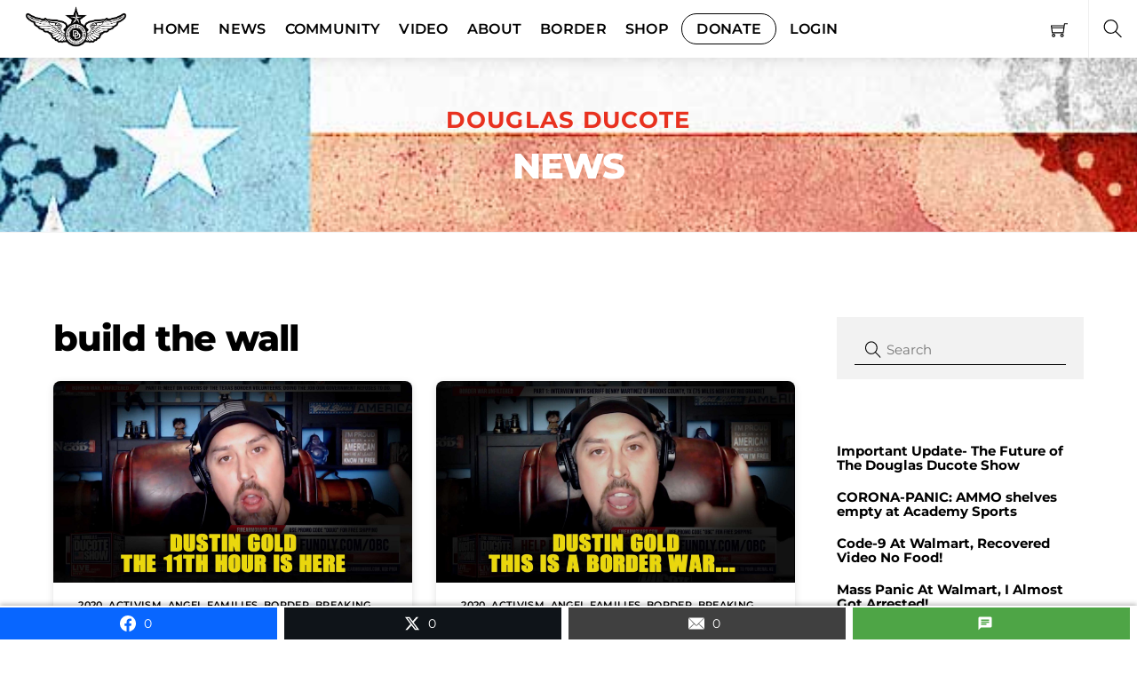

--- FILE ---
content_type: text/html; charset=UTF-8
request_url: https://douglasducote.com/tag/build-the-wall/
body_size: 59427
content:
<!DOCTYPE html>
<html dir="ltr" lang="en-US" prefix="og: https://ogp.me/ns# og: http://ogp.me/ns#">
    <head>
	<script>
(()=>{var e={};e.g=function(){if("object"==typeof globalThis)return globalThis;try{return this||new Function("return this")()}catch(e){if("object"==typeof window)return window}}(),function({ampUrl:n,isCustomizePreview:t,isAmpDevMode:r,noampQueryVarName:o,noampQueryVarValue:s,disabledStorageKey:i,mobileUserAgents:a,regexRegex:c}){if("undefined"==typeof sessionStorage)return;const d=new RegExp(c);if(!a.some((e=>{const n=e.match(d);return!(!n||!new RegExp(n[1],n[2]).test(navigator.userAgent))||navigator.userAgent.includes(e)})))return;e.g.addEventListener("DOMContentLoaded",(()=>{const e=document.getElementById("amp-mobile-version-switcher");if(!e)return;e.hidden=!1;const n=e.querySelector("a[href]");n&&n.addEventListener("click",(()=>{sessionStorage.removeItem(i)}))}));const g=r&&["paired-browsing-non-amp","paired-browsing-amp"].includes(window.name);if(sessionStorage.getItem(i)||t||g)return;const u=new URL(location.href),m=new URL(n);m.hash=u.hash,u.searchParams.has(o)&&s===u.searchParams.get(o)?sessionStorage.setItem(i,"1"):m.href!==u.href&&(window.stop(),location.replace(m.href))}({"ampUrl":"https:\/\/douglasducote.com\/tag\/build-the-wall\/?amp=1","noampQueryVarName":"noamp","noampQueryVarValue":"mobile","disabledStorageKey":"amp_mobile_redirect_disabled","mobileUserAgents":["Mobile","Android","Silk\/","Kindle","BlackBerry","Opera Mini","Opera Mobi"],"regexRegex":"^\\\/((?:.|\\n)+)\\\/([i]*)$","isCustomizePreview":false,"isAmpDevMode":false})})();
</script>
        <meta charset="UTF-8">
        <meta name="viewport" content="width=device-width, initial-scale=1, minimum-scale=1">
        <style id="tb_inline_styles" data-no-optimize="1">.tb_animation_on{overflow-x:hidden}.themify_builder .wow{visibility:hidden;animation-fill-mode:both}[data-tf-animation]{will-change:transform,opacity,visibility}.themify_builder .tf_lax_done{transition-duration:.8s;transition-timing-function:cubic-bezier(.165,.84,.44,1)}[data-sticky-active].tb_sticky_scroll_active{z-index:1}[data-sticky-active].tb_sticky_scroll_active .hide-on-stick{display:none}@media(min-width:1281px){.hide-desktop{width:0!important;height:0!important;padding:0!important;visibility:hidden!important;margin:0!important;display:table-column!important;background:0!important}}@media(min-width:769px) and (max-width:1280px){.hide-tablet_landscape{width:0!important;height:0!important;padding:0!important;visibility:hidden!important;margin:0!important;display:table-column!important;background:0!important}}@media(min-width:681px) and (max-width:768px){.hide-tablet{width:0!important;height:0!important;padding:0!important;visibility:hidden!important;margin:0!important;display:table-column!important;background:0!important}}@media(max-width:680px){.hide-mobile{width:0!important;height:0!important;padding:0!important;visibility:hidden!important;margin:0!important;display:table-column!important;background:0!important}}@media(max-width:680px){
		    .themify_map.tf_map_loaded{width:100%!important}
		    .ui.builder_button,.ui.nav li a{padding:.525em 1.15em}
		    .fullheight>.row_inner:not(.tb_col_count_1){min-height:0}
	    }</style><noscript><style>.themify_builder .wow,.wow .tf_lazy{visibility:visible!important}</style></noscript>            <style id="tf_lazy_style" data-no-optimize="1">
                [data-tf-src]{
                    opacity:0
                }
                .tf_svg_lazy{
                    content-visibility:auto;
                    transition:filter .3s linear!important;filter:blur(25px);opacity:1;
                    transform:translateZ(0)
                }
                .tf_svg_lazy_loaded{
                    filter:blur(0)
                }
                .module[data-lazy],.module[data-lazy] .ui,.module_row[data-lazy]:not(.tb_first),.module_row[data-lazy]:not(.tb_first)>.row_inner,.module_row:not(.tb_first) .module_column[data-lazy],.module_row:not(.tb_first) .module_subrow[data-lazy],.module_subrow[data-lazy]>.subrow_inner{
                    background-image:none!important
                }
            </style>
            <noscript>
                <style>
                    [data-tf-src]{
                        display:none!important
                    }
                    .tf_svg_lazy{
                        filter:none!important;
                        opacity:1!important
                    }
                </style>
            </noscript>
                    <style id="tf_lazy_common" data-no-optimize="1">
                        img{
                max-width:100%;
                height:auto
            }
                                    .tf_fa,em tf-lottie,i tf-lottie{display:inline-block;vertical-align:middle}em tf-lottie,i tf-lottie{width:1.4em;height:1.4em}.tf_fa{width:1em;height:1em;stroke-width:0;stroke:currentColor;overflow:visible;fill:currentColor;pointer-events:none;text-rendering:optimizeSpeed;buffered-rendering:static}#tf_svg symbol{overflow:visible}.tf_lazy{position:relative;visibility:visible;display:block;opacity:.3}.wow .tf_lazy{visibility:hidden;opacity:1;position:static;display:inline}div.tf_audio_lazy audio{visibility:hidden;height:0;display:inline}.mejs-container{visibility:visible}.tf_iframe_lazy{transition:opacity .3s ease-in-out;min-height:10px}.tf_carousel .tf_swiper-wrapper{display:flex}.tf_carousel .tf_swiper-slide{flex-shrink:0;opacity:0;width:100%;height:100%}.tf_carousel .tf_lazy{contain:none}.tf_swiper-wrapper>br,.tf_lazy.tf_swiper-wrapper .tf_lazy:after,.tf_lazy.tf_swiper-wrapper .tf_lazy:before{display:none}.tf_lazy:after,.tf_lazy:before{content:'';display:inline-block;position:absolute;width:10px!important;height:10px!important;margin:0 3px;top:50%!important;right:50%!important;left:auto!important;border-radius:100%;background-color:currentColor;visibility:visible;animation:tf-hrz-loader infinite .75s cubic-bezier(.2,.68,.18,1.08)}.tf_lazy:after{width:6px!important;height:6px!important;right:auto!important;left:50%!important;margin-top:3px;animation-delay:-.4s}@keyframes tf-hrz-loader{0%{transform:scale(1);opacity:1}50%{transform:scale(.1);opacity:.6}100%{transform:scale(1);opacity:1}}.tf_lazy_lightbox{position:fixed;background:rgba(11,11,11,.8);color:#ccc;top:0;left:0;display:flex;align-items:center;justify-content:center;z-index:999}.tf_lazy_lightbox .tf_lazy:after,.tf_lazy_lightbox .tf_lazy:before{background:#fff}.tf_vd_lazy,tf-lottie{display:flex;flex-wrap:wrap}tf-lottie{aspect-ratio:1.777}.tf_w.tf_vd_lazy video{width:100%;height:auto;position:static;object-fit:cover}
        </style>
        <link type="image/jpg" href="https://douglasducote.com/wp-content/uploads/2019/05/favicon.jpg" rel="apple-touch-icon" /><link type="image/jpg" href="https://douglasducote.com/wp-content/uploads/2019/05/favicon.jpg" rel="icon" /><title>build the wall - Douglas Ducote</title>
<script type="text/template" id="tmpl-variation-template">
	<div class="woocommerce-variation-description">{{{ data.variation.variation_description }}}</div>
	<div class="woocommerce-variation-price">{{{ data.variation.price_html }}}</div>
	<div class="woocommerce-variation-availability">{{{ data.variation.availability_html }}}</div>
</script>
<script type="text/template" id="tmpl-unavailable-variation-template">
	<p role="alert">Sorry, this product is unavailable. Please choose a different combination.</p>
</script>

		<!-- All in One SEO 4.9.2 - aioseo.com -->
	<meta name="robots" content="max-image-preview:large" />
	<link rel="canonical" href="https://douglasducote.com/tag/build-the-wall/" />
	<meta name="generator" content="All in One SEO (AIOSEO) 4.9.2" />
		<script type="application/ld+json" class="aioseo-schema">
			{"@context":"https:\/\/schema.org","@graph":[{"@type":"BreadcrumbList","@id":"https:\/\/douglasducote.com\/tag\/build-the-wall\/#breadcrumblist","itemListElement":[{"@type":"ListItem","@id":"https:\/\/douglasducote.com#listItem","position":1,"name":"Home","item":"https:\/\/douglasducote.com","nextItem":{"@type":"ListItem","@id":"https:\/\/douglasducote.com\/tag\/build-the-wall\/#listItem","name":"build the wall"}},{"@type":"ListItem","@id":"https:\/\/douglasducote.com\/tag\/build-the-wall\/#listItem","position":2,"name":"build the wall","previousItem":{"@type":"ListItem","@id":"https:\/\/douglasducote.com#listItem","name":"Home"}}]},{"@type":"CollectionPage","@id":"https:\/\/douglasducote.com\/tag\/build-the-wall\/#collectionpage","url":"https:\/\/douglasducote.com\/tag\/build-the-wall\/","name":"build the wall - Douglas Ducote","inLanguage":"en-US","isPartOf":{"@id":"https:\/\/douglasducote.com\/#website"},"breadcrumb":{"@id":"https:\/\/douglasducote.com\/tag\/build-the-wall\/#breadcrumblist"}},{"@type":"Organization","@id":"https:\/\/douglasducote.com\/#organization","name":"Douglas Ducote","description":"American Patriot By The Grace of God","url":"https:\/\/douglasducote.com\/"},{"@type":"WebSite","@id":"https:\/\/douglasducote.com\/#website","url":"https:\/\/douglasducote.com\/","name":"Douglas Ducote","description":"American Patriot By The Grace of God","inLanguage":"en-US","publisher":{"@id":"https:\/\/douglasducote.com\/#organization"}}]}
		</script>
		<!-- All in One SEO -->

<link rel="alternate" type="application/rss+xml" title="Douglas Ducote &raquo; Feed" href="https://douglasducote.com/feed/" />
<link rel="alternate" type="application/rss+xml" title="Douglas Ducote &raquo; Comments Feed" href="https://douglasducote.com/comments/feed/" />
<link rel="alternate" type="application/rss+xml" title="Douglas Ducote &raquo; build the wall Tag Feed" href="https://douglasducote.com/tag/build-the-wall/feed/" />
		<!-- This site uses the Google Analytics by ExactMetrics plugin v8.11.1 - Using Analytics tracking - https://www.exactmetrics.com/ -->
							<script src="//www.googletagmanager.com/gtag/js?id=G-Y017MX2ZVJ"  data-cfasync="false" data-wpfc-render="false" async></script>
			<script data-cfasync="false" data-wpfc-render="false">
				var em_version = '8.11.1';
				var em_track_user = true;
				var em_no_track_reason = '';
								var ExactMetricsDefaultLocations = {"page_location":"https:\/\/douglasducote.com\/tag\/build-the-wall\/"};
								if ( typeof ExactMetricsPrivacyGuardFilter === 'function' ) {
					var ExactMetricsLocations = (typeof ExactMetricsExcludeQuery === 'object') ? ExactMetricsPrivacyGuardFilter( ExactMetricsExcludeQuery ) : ExactMetricsPrivacyGuardFilter( ExactMetricsDefaultLocations );
				} else {
					var ExactMetricsLocations = (typeof ExactMetricsExcludeQuery === 'object') ? ExactMetricsExcludeQuery : ExactMetricsDefaultLocations;
				}

								var disableStrs = [
										'ga-disable-G-Y017MX2ZVJ',
									];

				/* Function to detect opted out users */
				function __gtagTrackerIsOptedOut() {
					for (var index = 0; index < disableStrs.length; index++) {
						if (document.cookie.indexOf(disableStrs[index] + '=true') > -1) {
							return true;
						}
					}

					return false;
				}

				/* Disable tracking if the opt-out cookie exists. */
				if (__gtagTrackerIsOptedOut()) {
					for (var index = 0; index < disableStrs.length; index++) {
						window[disableStrs[index]] = true;
					}
				}

				/* Opt-out function */
				function __gtagTrackerOptout() {
					for (var index = 0; index < disableStrs.length; index++) {
						document.cookie = disableStrs[index] + '=true; expires=Thu, 31 Dec 2099 23:59:59 UTC; path=/';
						window[disableStrs[index]] = true;
					}
				}

				if ('undefined' === typeof gaOptout) {
					function gaOptout() {
						__gtagTrackerOptout();
					}
				}
								window.dataLayer = window.dataLayer || [];

				window.ExactMetricsDualTracker = {
					helpers: {},
					trackers: {},
				};
				if (em_track_user) {
					function __gtagDataLayer() {
						dataLayer.push(arguments);
					}

					function __gtagTracker(type, name, parameters) {
						if (!parameters) {
							parameters = {};
						}

						if (parameters.send_to) {
							__gtagDataLayer.apply(null, arguments);
							return;
						}

						if (type === 'event') {
														parameters.send_to = exactmetrics_frontend.v4_id;
							var hookName = name;
							if (typeof parameters['event_category'] !== 'undefined') {
								hookName = parameters['event_category'] + ':' + name;
							}

							if (typeof ExactMetricsDualTracker.trackers[hookName] !== 'undefined') {
								ExactMetricsDualTracker.trackers[hookName](parameters);
							} else {
								__gtagDataLayer('event', name, parameters);
							}
							
						} else {
							__gtagDataLayer.apply(null, arguments);
						}
					}

					__gtagTracker('js', new Date());
					__gtagTracker('set', {
						'developer_id.dNDMyYj': true,
											});
					if ( ExactMetricsLocations.page_location ) {
						__gtagTracker('set', ExactMetricsLocations);
					}
										__gtagTracker('config', 'G-Y017MX2ZVJ', {"use_amp_client_id":"true","forceSSL":"true","anonymize_ip":"true"} );
										window.gtag = __gtagTracker;										(function () {
						/* https://developers.google.com/analytics/devguides/collection/analyticsjs/ */
						/* ga and __gaTracker compatibility shim. */
						var noopfn = function () {
							return null;
						};
						var newtracker = function () {
							return new Tracker();
						};
						var Tracker = function () {
							return null;
						};
						var p = Tracker.prototype;
						p.get = noopfn;
						p.set = noopfn;
						p.send = function () {
							var args = Array.prototype.slice.call(arguments);
							args.unshift('send');
							__gaTracker.apply(null, args);
						};
						var __gaTracker = function () {
							var len = arguments.length;
							if (len === 0) {
								return;
							}
							var f = arguments[len - 1];
							if (typeof f !== 'object' || f === null || typeof f.hitCallback !== 'function') {
								if ('send' === arguments[0]) {
									var hitConverted, hitObject = false, action;
									if ('event' === arguments[1]) {
										if ('undefined' !== typeof arguments[3]) {
											hitObject = {
												'eventAction': arguments[3],
												'eventCategory': arguments[2],
												'eventLabel': arguments[4],
												'value': arguments[5] ? arguments[5] : 1,
											}
										}
									}
									if ('pageview' === arguments[1]) {
										if ('undefined' !== typeof arguments[2]) {
											hitObject = {
												'eventAction': 'page_view',
												'page_path': arguments[2],
											}
										}
									}
									if (typeof arguments[2] === 'object') {
										hitObject = arguments[2];
									}
									if (typeof arguments[5] === 'object') {
										Object.assign(hitObject, arguments[5]);
									}
									if ('undefined' !== typeof arguments[1].hitType) {
										hitObject = arguments[1];
										if ('pageview' === hitObject.hitType) {
											hitObject.eventAction = 'page_view';
										}
									}
									if (hitObject) {
										action = 'timing' === arguments[1].hitType ? 'timing_complete' : hitObject.eventAction;
										hitConverted = mapArgs(hitObject);
										__gtagTracker('event', action, hitConverted);
									}
								}
								return;
							}

							function mapArgs(args) {
								var arg, hit = {};
								var gaMap = {
									'eventCategory': 'event_category',
									'eventAction': 'event_action',
									'eventLabel': 'event_label',
									'eventValue': 'event_value',
									'nonInteraction': 'non_interaction',
									'timingCategory': 'event_category',
									'timingVar': 'name',
									'timingValue': 'value',
									'timingLabel': 'event_label',
									'page': 'page_path',
									'location': 'page_location',
									'title': 'page_title',
									'referrer' : 'page_referrer',
								};
								for (arg in args) {
																		if (!(!args.hasOwnProperty(arg) || !gaMap.hasOwnProperty(arg))) {
										hit[gaMap[arg]] = args[arg];
									} else {
										hit[arg] = args[arg];
									}
								}
								return hit;
							}

							try {
								f.hitCallback();
							} catch (ex) {
							}
						};
						__gaTracker.create = newtracker;
						__gaTracker.getByName = newtracker;
						__gaTracker.getAll = function () {
							return [];
						};
						__gaTracker.remove = noopfn;
						__gaTracker.loaded = true;
						window['__gaTracker'] = __gaTracker;
					})();
									} else {
										console.log("");
					(function () {
						function __gtagTracker() {
							return null;
						}

						window['__gtagTracker'] = __gtagTracker;
						window['gtag'] = __gtagTracker;
					})();
									}
			</script>
							<!-- / Google Analytics by ExactMetrics -->
		<style id='wp-img-auto-sizes-contain-inline-css'>
img:is([sizes=auto i],[sizes^="auto," i]){contain-intrinsic-size:3000px 1500px}
/*# sourceURL=wp-img-auto-sizes-contain-inline-css */
</style>
<style id='classic-theme-styles-inline-css'>
/*! This file is auto-generated */
.wp-block-button__link{color:#fff;background-color:#32373c;border-radius:9999px;box-shadow:none;text-decoration:none;padding:calc(.667em + 2px) calc(1.333em + 2px);font-size:1.125em}.wp-block-file__button{background:#32373c;color:#fff;text-decoration:none}
/*# sourceURL=/wp-includes/css/classic-themes.min.css */
</style>
<link rel="preload" href="https://douglasducote.com/wp-content/plugins/stripe-payments/public/assets/css/public.css?ver=2.0.96" as="style"><link rel='stylesheet' id='stripe-handler-ng-style-css' href='https://douglasducote.com/wp-content/plugins/stripe-payments/public/assets/css/public.css?ver=2.0.96' media='all' />
<link rel="preload" href="https://douglasducote.com/wp-content/plugins/wise-chat-pro/css/wise_chat.css?ver=6.9" as="style"><link rel='stylesheet' id='wise_chat_core-css' href='https://douglasducote.com/wp-content/plugins/wise-chat-pro/css/wise_chat.css?ver=6.9' media='all' />
<style id='woocommerce-inline-inline-css'>
.woocommerce form .form-row .required { visibility: visible; }
/*# sourceURL=woocommerce-inline-inline-css */
</style>
<link rel="preload" href="https://douglasducote.com/wp-content/plugins/wp-photo-album-plus/wppa-style.css?ver=251222-225138" as="style"><link rel='stylesheet' id='wppa_style-css' href='https://douglasducote.com/wp-content/plugins/wp-photo-album-plus/wppa-style.css?ver=251222-225138' media='all' />
<style id='wppa_style-inline-css'>

.wppa-box {	border-style: solid; border-width:1px;border-radius:6px; -moz-border-radius:6px;margin-bottom:8px;background-color:#eeeeee;border-color:#cccccc; }
.wppa-mini-box { border-style: solid; border-width:1px;border-radius:2px;border-color:#cccccc; }
.wppa-cover-box {  }
.wppa-cover-text-frame {  }
.wppa-box-text {  }
.wppa-box-text, .wppa-box-text-nocolor { font-weight:normal; }
.wppa-thumb-text { font-size:14px; line-height:18px;font-weight:normal; }
.wppa-nav-text { font-weight:normal; }
.wppa-img { background-color:#eeeeee; }
.wppa-title { font-weight:bold; }
.wppa-fulldesc { font-weight:normal; }
.wppa-fulltitle { font-weight:normal; }
/*# sourceURL=wppa_style-inline-css */
</style>
<link rel="preload" href="https://douglasducote.com/wp-content/plugins/easy-social-share-buttons3/assets/modules/subscribe-forms.min.css?ver=10.8" as="style"><link rel='stylesheet' id='subscribe-forms-css-css' href='https://douglasducote.com/wp-content/plugins/easy-social-share-buttons3/assets/modules/subscribe-forms.min.css?ver=10.8' media='all' />
<link rel="preload" href="https://douglasducote.com/wp-content/plugins/easy-social-share-buttons3/assets/modules/click-to-tweet.min.css?ver=10.8" as="style"><link rel='stylesheet' id='click2tweet-css-css' href='https://douglasducote.com/wp-content/plugins/easy-social-share-buttons3/assets/modules/click-to-tweet.min.css?ver=10.8' media='all' />
<link rel="preload" href="https://douglasducote.com/wp-content/plugins/essb-display-mobile-sharebarcta/assets/essb-display.css?ver=10.8" as="style"><link rel='stylesheet' id='essb-mobile_sharebarcta-css' href='https://douglasducote.com/wp-content/plugins/essb-display-mobile-sharebarcta/assets/essb-display.css?ver=10.8' media='all' />
<link rel="preload" href="https://douglasducote.com/wp-content/plugins/essb-display-superpostbar/assets/essb-display.css?ver=10.8" as="style"><link rel='stylesheet' id='essb-superpostbar-css' href='https://douglasducote.com/wp-content/plugins/essb-display-superpostbar/assets/essb-display.css?ver=10.8' media='all' />
<link rel="preload" href="https://douglasducote.com/wp-content/plugins/essb-display-superpostfloat/assets/essb-display.css?ver=10.8" as="style"><link rel='stylesheet' id='essb-superpostfloat-css' href='https://douglasducote.com/wp-content/plugins/essb-display-superpostfloat/assets/essb-display.css?ver=10.8' media='all' />
<link rel="preload" href="https://douglasducote.com/wp-content/plugins/easy-social-share-buttons3/assets/css/essb-display-methods.min.css?ver=10.8" as="style"><link rel='stylesheet' id='easy-social-share-buttons-display-methods-css' href='https://douglasducote.com/wp-content/plugins/easy-social-share-buttons3/assets/css/essb-display-methods.min.css?ver=10.8' media='all' />
<link rel="preload" href="https://douglasducote.com/wp-content/plugins/easy-social-share-buttons3/assets/css/easy-social-share-buttons.min.css?ver=10.8" as="style"><link rel='stylesheet' id='easy-social-share-buttons-css' href='https://douglasducote.com/wp-content/plugins/easy-social-share-buttons3/assets/css/easy-social-share-buttons.min.css?ver=10.8' media='all' />
<style id='easy-social-share-buttons-inline-css'>
.essb-subscribe-form-content.essb-subscribe-from-design1 { border-top: 3px solid #e8311f!important; }.essb-subscribe-from-design1 .essb-subscribe-form-content-title:after { background: #e8311f!important;}.essb-subscribe-form-content.essb-subscribe-from-design1 input.submit { background: #e8311f!important;}.essb-subscribe-form-content.essb-subscribe-from-design1 input.submit:hover { background: #ff4f3d!important;}.essb-subscribe-form-content.essb-subscribe-from-design1 input.submit { border-bottom: 3px solid #ff6351!important;}.essb-subscribe-from-design1 .essb-subscribe-loader svg path, .essb-subscribe-from-design1 .essb-subscribe-loader svg rect { fill: #e8311f!important; }.essb-subscribe-form-content.essb-subscribe-from-design1 { border: 0px solid #e8311f!important; }.essb_links .essb_link_mastodon { --essb-network: #6364ff;}
/*# sourceURL=easy-social-share-buttons-inline-css */
</style>
<link rel="preload" href="https://douglasducote.com/wp-content/plugins/themify-shortcodes/assets/styles.css?ver=6.9" as="style"><link rel='stylesheet' id='themify-shortcodes-css' href='https://douglasducote.com/wp-content/plugins/themify-shortcodes/assets/styles.css?ver=6.9' media='all' />
<link rel="preload" href="https://douglasducote.com/wp-content/plugins/themify-ptb/public/css/ptb-public.css?ver=2.2.5" as="style"><link rel='stylesheet' id='ptb-css' href='https://douglasducote.com/wp-content/plugins/themify-ptb/public/css/ptb-public.css?ver=2.2.5' media='all' />
<link rel="preload" href="https://douglasducote.com/wp-content/plugins/youtube-embed-plus-pro/styles/ytprefs.min.css?ver=14.2.4" as="style"><link rel='stylesheet' id='__EPYT__style-css' href='https://douglasducote.com/wp-content/plugins/youtube-embed-plus-pro/styles/ytprefs.min.css?ver=14.2.4' media='all' />
<style id='__EPYT__style-inline-css'>

                .epyt-gallery-thumb {
                        width: 33.333%;
                }
                
                         @media (min-width:0px) and (max-width: 767px) {
                            .epyt-gallery-rowbreak {
                                display: none;
                            }
                            .epyt-gallery-allthumbs[class*="epyt-cols"] .epyt-gallery-thumb {
                                width: 100% !important;
                            }
                          }
/*# sourceURL=__EPYT__style-inline-css */
</style>
<link rel="preload" href="https://douglasducote.com/wp-content/plugins/youtube-embed-plus-pro/scripts/lity.min.css?ver=14.2.4" as="style"><link rel='stylesheet' id='__disptype__-css' href='https://douglasducote.com/wp-content/plugins/youtube-embed-plus-pro/scripts/lity.min.css?ver=14.2.4' media='all' />
<link rel="preload" href="https://douglasducote.com/wp-content/plugins/ultimate-member/assets/css/um-modal.min.css?ver=2.11.1" as="style"><link rel='stylesheet' id='um_modal-css' href='https://douglasducote.com/wp-content/plugins/ultimate-member/assets/css/um-modal.min.css?ver=2.11.1' media='all' />
<link rel="preload" href="https://douglasducote.com/wp-content/plugins/ultimate-member/assets/libs/jquery-ui/jquery-ui.min.css?ver=1.13.2" as="style"><link rel='stylesheet' id='um_ui-css' href='https://douglasducote.com/wp-content/plugins/ultimate-member/assets/libs/jquery-ui/jquery-ui.min.css?ver=1.13.2' media='all' />
<link rel="preload" href="https://douglasducote.com/wp-content/plugins/ultimate-member/assets/libs/tipsy/tipsy.min.css?ver=1.0.0a" as="style"><link rel='stylesheet' id='um_tipsy-css' href='https://douglasducote.com/wp-content/plugins/ultimate-member/assets/libs/tipsy/tipsy.min.css?ver=1.0.0a' media='all' />
<link rel="preload" href="https://douglasducote.com/wp-content/plugins/ultimate-member/assets/libs/raty/um-raty.min.css?ver=2.6.0" as="style"><link rel='stylesheet' id='um_raty-css' href='https://douglasducote.com/wp-content/plugins/ultimate-member/assets/libs/raty/um-raty.min.css?ver=2.6.0' media='all' />
<link rel="preload" href="https://douglasducote.com/wp-content/plugins/ultimate-member/assets/libs/select2/select2.min.css?ver=4.0.13" as="style"><link rel='stylesheet' id='select2-css' href='https://douglasducote.com/wp-content/plugins/ultimate-member/assets/libs/select2/select2.min.css?ver=4.0.13' media='all' />
<link rel="preload" href="https://douglasducote.com/wp-content/plugins/ultimate-member/assets/css/um-fileupload.min.css?ver=2.11.1" as="style"><link rel='stylesheet' id='um_fileupload-css' href='https://douglasducote.com/wp-content/plugins/ultimate-member/assets/css/um-fileupload.min.css?ver=2.11.1' media='all' />
<link rel="preload" href="https://douglasducote.com/wp-content/plugins/ultimate-member/assets/libs/um-confirm/um-confirm.min.css?ver=1.0" as="style"><link rel='stylesheet' id='um_confirm-css' href='https://douglasducote.com/wp-content/plugins/ultimate-member/assets/libs/um-confirm/um-confirm.min.css?ver=1.0' media='all' />
<link rel="preload" href="https://douglasducote.com/wp-content/plugins/ultimate-member/assets/libs/pickadate/default.min.css?ver=3.6.2" as="style"><link rel='stylesheet' id='um_datetime-css' href='https://douglasducote.com/wp-content/plugins/ultimate-member/assets/libs/pickadate/default.min.css?ver=3.6.2' media='all' />
<link rel="preload" href="https://douglasducote.com/wp-content/plugins/ultimate-member/assets/libs/pickadate/default.date.min.css?ver=3.6.2" as="style"><link rel='stylesheet' id='um_datetime_date-css' href='https://douglasducote.com/wp-content/plugins/ultimate-member/assets/libs/pickadate/default.date.min.css?ver=3.6.2' media='all' />
<link rel="preload" href="https://douglasducote.com/wp-content/plugins/ultimate-member/assets/libs/pickadate/default.time.min.css?ver=3.6.2" as="style"><link rel='stylesheet' id='um_datetime_time-css' href='https://douglasducote.com/wp-content/plugins/ultimate-member/assets/libs/pickadate/default.time.min.css?ver=3.6.2' media='all' />
<link rel="preload" href="https://douglasducote.com/wp-content/plugins/ultimate-member/assets/libs/legacy/fonticons/fonticons-ii.min.css?ver=2.11.1" as="style"><link rel='stylesheet' id='um_fonticons_ii-css' href='https://douglasducote.com/wp-content/plugins/ultimate-member/assets/libs/legacy/fonticons/fonticons-ii.min.css?ver=2.11.1' media='all' />
<link rel="preload" href="https://douglasducote.com/wp-content/plugins/ultimate-member/assets/libs/legacy/fonticons/fonticons-fa.min.css?ver=2.11.1" as="style"><link rel='stylesheet' id='um_fonticons_fa-css' href='https://douglasducote.com/wp-content/plugins/ultimate-member/assets/libs/legacy/fonticons/fonticons-fa.min.css?ver=2.11.1' media='all' />
<link rel="preload" href="https://douglasducote.com/wp-content/plugins/ultimate-member/assets/css/um-fontawesome.min.css?ver=6.5.2" as="style"><link rel='stylesheet' id='um_fontawesome-css' href='https://douglasducote.com/wp-content/plugins/ultimate-member/assets/css/um-fontawesome.min.css?ver=6.5.2' media='all' />
<link rel="preload" href="https://douglasducote.com/wp-content/plugins/ultimate-member/assets/css/common.min.css?ver=2.11.1" as="style"><link rel='stylesheet' id='um_common-css' href='https://douglasducote.com/wp-content/plugins/ultimate-member/assets/css/common.min.css?ver=2.11.1' media='all' />
<link rel="preload" href="https://douglasducote.com/wp-content/plugins/ultimate-member/assets/css/um-responsive.min.css?ver=2.11.1" as="style"><link rel='stylesheet' id='um_responsive-css' href='https://douglasducote.com/wp-content/plugins/ultimate-member/assets/css/um-responsive.min.css?ver=2.11.1' media='all' />
<link rel="preload" href="https://douglasducote.com/wp-content/plugins/ultimate-member/assets/css/um-styles.min.css?ver=2.11.1" as="style"><link rel='stylesheet' id='um_styles-css' href='https://douglasducote.com/wp-content/plugins/ultimate-member/assets/css/um-styles.min.css?ver=2.11.1' media='all' />
<link rel="preload" href="https://douglasducote.com/wp-content/plugins/ultimate-member/assets/libs/cropper/cropper.min.css?ver=1.6.1" as="style"><link rel='stylesheet' id='um_crop-css' href='https://douglasducote.com/wp-content/plugins/ultimate-member/assets/libs/cropper/cropper.min.css?ver=1.6.1' media='all' />
<link rel="preload" href="https://douglasducote.com/wp-content/plugins/ultimate-member/assets/css/um-profile.min.css?ver=2.11.1" as="style"><link rel='stylesheet' id='um_profile-css' href='https://douglasducote.com/wp-content/plugins/ultimate-member/assets/css/um-profile.min.css?ver=2.11.1' media='all' />
<link rel="preload" href="https://douglasducote.com/wp-content/plugins/ultimate-member/assets/css/um-account.min.css?ver=2.11.1" as="style"><link rel='stylesheet' id='um_account-css' href='https://douglasducote.com/wp-content/plugins/ultimate-member/assets/css/um-account.min.css?ver=2.11.1' media='all' />
<link rel="preload" href="https://douglasducote.com/wp-content/plugins/ultimate-member/assets/css/um-misc.min.css?ver=2.11.1" as="style"><link rel='stylesheet' id='um_misc-css' href='https://douglasducote.com/wp-content/plugins/ultimate-member/assets/css/um-misc.min.css?ver=2.11.1' media='all' />
<link rel="preload" href="https://douglasducote.com/wp-content/plugins/ultimate-member/assets/css/um-old-default.min.css?ver=2.11.1" as="style"><link rel='stylesheet' id='um_default_css-css' href='https://douglasducote.com/wp-content/plugins/ultimate-member/assets/css/um-old-default.min.css?ver=2.11.1' media='all' />
<script src="https://douglasducote.com/wp-includes/js/dist/hooks.min.js?ver=dd5603f07f9220ed27f1" id="wp-hooks-js"></script>
<script src="https://douglasducote.com/wp-includes/js/dist/i18n.min.js?ver=c26c3dc7bed366793375" id="wp-i18n-js"></script>
<script id="wp-i18n-js-after">
wp.i18n.setLocaleData( { 'text direction\u0004ltr': [ 'ltr' ] } );
//# sourceURL=wp-i18n-js-after
</script>
<script src="https://douglasducote.com/wp-content/plugins/wp-photo-album-plus/js/wppa-decls.js?ver=251223-45138" id="wppa-decls-js"></script>
<script id="wppa-decls-js-after">
const { __ } = wp.i18n;

wppaSiteUrl = "https://douglasducote.com",
wppaThumbPageSize = 0,
wppaResizeEndDelay = 200,
wppaScrollEndDelay = 200,
_wppaTextDelay = 800,
wppaEasingSlide = "swing",
wppaEasingLightbox = "swing",
wppaEasingPopup = "swing",
wppaUploadButtonText = "Browse...",
wppaOvlBigBrowse = false,
wppaOvlSmallBrowse = true,
wppaImageMagickDefaultAspect = "NaN",
wppaImageDirectory = "https://douglasducote.com/wp-content/uploads/wppa/icons/",
wppaWppaUrl = "https://douglasducote.com/wp-content/plugins/wp-photo-album-plus",
wppaIncludeUrl = "https://douglasducote.com/wp-includes",
wppaAjaxMethod = "rest",
wppaAjaxUrl = "https://douglasducote.com/wp-json/wp-photo-album-plus/endPoint",
wppaAdminAjaxUrl = "https://douglasducote.com/wp-admin/admin-ajax.php",
wppaUploadUrl = "https://douglasducote.com/wp-content/uploads/wppa",
wppaIsIe = false,
wppaIsSafari = false,
wppaSlideshowNavigationType = "icons",
wppaSlideshowDefaultTimeout = 2.5,
wppaAudioHeight = 32,
wppaFilmThumbTitle = "Double click to start/stop slideshow running",
wppaClickToView = "Click to view",
wppaLang = "",
wppaVoteForMe = "Vote for me!",
wppaVotedForMe = "Voted for me",
wppaGlobalFsIconSize = "32",
wppaFsFillcolor = "#999999",
wppaFsBgcolor = "transparent",
wppaFsPolicy = "lightbox",
wppaNiceScroll = false,
wppaNiceScrollOpts = {cursorwidth:'8px',
cursoropacitymin:0.4,
cursorcolor:'#777777',
cursorborder:'none',
cursorborderradius:'6px',
autohidemode:'leave',
nativeparentscrolling:false,
preservenativescrolling:false,
bouncescroll:false,
smoothscroll:true,
cursorborder:'2px solid transparent',
horizrailenabled:false,},
wppaVersion = "9.1.05.004",
wppaBackgroundColorImage = "#eeeeee",
wppaPopupLinkType = "photo",
wppaAnimationType = "fadeover",
wppaAnimationSpeed = 800,
wppaThumbnailAreaDelta = 14,
wppaTextFrameDelta = 181,
wppaBoxDelta = 14,
wppaFilmShowGlue = true,
wppaMiniTreshold = 500,
wppaRatingOnce = false,
wppaHideWhenEmpty = false,
wppaBGcolorNumbar = "#cccccc",
wppaBcolorNumbar = "#cccccc",
wppaBGcolorNumbarActive = "#333333",
wppaBcolorNumbarActive = "#333333",
wppaFontFamilyNumbar = "",
wppaFontSizeNumbar = "px",
wppaFontColorNumbar = "#777777",
wppaFontWeightNumbar = "normal",
wppaFontFamilyNumbarActive = "",
wppaFontSizeNumbarActive = "px",
wppaFontColorNumbarActive = "#777777",
wppaFontWeightNumbarActive = "bold",
wppaNumbarMax = "10",
wppaNextOnCallback = false,
wppaStarOpacity = 0.2,
wppaEmailRequired = "required",
wppaSlideBorderWidth = 0,
wppaAllowAjax = true,
wppaThumbTargetBlank = false,
wppaRatingMax = 5,
wppaRatingDisplayType = "graphic",
wppaRatingPrec = 2,
wppaStretch = false,
wppaMinThumbSpace = 4,
wppaThumbSpaceAuto = true,
wppaMagnifierCursor = "magnifier-small.png",
wppaAutoOpenComments = true,
wppaUpdateAddressLine = true,
wppaSlideSwipe = false,
wppaMaxCoverWidth = 1024,
wppaSlideToFullpopup = false,
wppaComAltSize = 75,
wppaBumpViewCount = true,
wppaBumpClickCount = true,
wppaShareHideWhenRunning = true,
wppaFotomoto = false,
wppaFotomotoHideWhenRunning = false,
wppaCommentRequiredAfterVote = false,
wppaFotomotoMinWidth = 400,
wppaOvlHires = true,
wppaSlideVideoStart = false,
wppaSlideAudioStart = false,
wppaOvlRadius = 12,
wppaOvlBorderWidth = 8,
wppaThemeStyles = "",
wppaStickyHeaderHeight = 0,
wppaRenderModal = false,
wppaModalQuitImg = "url(https://douglasducote.com/wp-content/uploads/wppa/icons/smallcross-black.gif )",
wppaBoxRadius = "6",
wppaModalBgColor = "#ffffff",
wppaUploadEdit = "classic",
wppaSvgFillcolor = "#666666",
wppaSvgBgcolor = "transparent",
wppaOvlSvgFillcolor = "#999999",
wppaOvlSvgBgcolor = "transparent",
wppaSvgCornerStyle = "medium",
wppaHideRightClick = false,
wppaGeoZoom = 10,
wppaLazyLoad = true,
wppaAreaMaxFrac = 0,
wppaAreaMaxFracSlide = 0,
wppaAreaMaxFracAudio = 0,
wppaIconSizeNormal = "default",
wppaIconSizeSlide = "default",
wppaResponseSpeed = 0,
wppaExtendedResizeCount = 0,
wppaExtendedResizeDelay = 1000,
wppaCoverSpacing = 8,
wppaFilmonlyContinuous = false,
wppaNoAnimateOnMobile = false,
wppaAjaxScroll = true,
wppaThumbSize = 200,
wppaTfMargin = 4,
wppaRequestInfoDialogText = "Please specify your question",
wppaThumbAspect = 0.75,
wppaStartStopNew = false,
wppaSlideVideoPauseStop = false,
wppaThumbNolink = false;
wppaOvlTxtHeight = "auto",
wppaOvlOpacity = 0.8,
wppaOvlOnclickType = "none",
wppaOvlTheme = "black",
wppaOvlAnimSpeed = 300,
wppaOvlSlideSpeedDefault = 5000,
wppaVer4WindowWidth = 800,
wppaVer4WindowHeight = 600,
wppaOvlShowCounter = true,
wppaOvlFontFamily = "",
wppaOvlFontSize = "14",
wppaOvlFontColor = "",
wppaOvlFontWeight = "bold",
wppaOvlLineHeight = "14",
wppaOvlVideoStart = true,
wppaOvlAudioStart = true,
wppaOvlSlideStartDefault = true,
wppaOvlShowStartStop = true,
wppaIsMobile = false,
wppaIsIpad = false,
wppaOvlIconSize = "32px",
wppaOvlBrowseOnClick = false,
wppaOvlGlobal = false,
wppaPhotoDirectory = "https://douglasducote.com/wp-content/uploads/wppa/",
wppaThumbDirectory = "https://douglasducote.com/wp-content/uploads/wppa/thumbs/",
wppaTempDirectory = "https://douglasducote.com/wp-content/uploads/wppa/temp/",
wppaFontDirectory = "https://douglasducote.com/wp-content/uploads/wppa/fonts/",
wppaOutputType = "-none-",
wppaOvlNavIconSize = 32,
wppaOvlVideoPauseStop = false;var
wppaShortcodeTemplate = "&lt;div style=&quot;font-size:0;line-height:0&quot;&gt;&lt;img id=&quot;ph-112-0&quot; title=&quot;IMG_2066.jpg&quot; style=&quot;width:100%;margin:0;&quot; alt=&quot;IMG_2066.jpg&quot; onload=&quot;wppaLazyLoaded++;wppaMakeLazyVisible(\'onload\');&quot; onerror=&quot;wppaLazyLoaded++;&quot; decoding=&quot;async&quot; data-src=&quot;https://douglasducote.com/wp-content/uploads/wppa/112.jpg?ver=1&quot;/&gt;&lt;/div&gt;";
wppaShortcodeTemplateId = "112.jpg";
//# sourceURL=wppa-decls-js-after
</script>
<script src="https://douglasducote.com/wp-includes/js/jquery/jquery.min.js?ver=3.7.1" id="jquery-core-js"></script>
<script src="https://douglasducote.com/wp-includes/js/jquery/jquery.form.min.js?ver=4.3.0" id="jquery-form-js"></script>
<script src="https://douglasducote.com/wp-includes/js/imagesloaded.min.js?ver=5.0.0" id="imagesloaded-js"></script>
<script src="https://douglasducote.com/wp-includes/js/masonry.min.js?ver=4.2.2" id="masonry-js"></script>
<script src="https://douglasducote.com/wp-includes/js/jquery/jquery.masonry.min.js?ver=3.1.2b" id="jquery-masonry-js"></script>
<script src="https://douglasducote.com/wp-includes/js/jquery/ui/core.min.js?ver=1.13.3" id="jquery-ui-core-js"></script>
<script src="https://douglasducote.com/wp-includes/js/jquery/ui/mouse.min.js?ver=1.13.3" id="jquery-ui-mouse-js"></script>
<script src="https://douglasducote.com/wp-includes/js/jquery/ui/resizable.min.js?ver=1.13.3" id="jquery-ui-resizable-js"></script>
<script src="https://douglasducote.com/wp-includes/js/jquery/ui/draggable.min.js?ver=1.13.3" id="jquery-ui-draggable-js"></script>
<script src="https://douglasducote.com/wp-includes/js/jquery/ui/controlgroup.min.js?ver=1.13.3" id="jquery-ui-controlgroup-js"></script>
<script src="https://douglasducote.com/wp-includes/js/jquery/ui/checkboxradio.min.js?ver=1.13.3" id="jquery-ui-checkboxradio-js"></script>
<script src="https://douglasducote.com/wp-includes/js/jquery/ui/button.min.js?ver=1.13.3" id="jquery-ui-button-js"></script>
<script src="https://douglasducote.com/wp-includes/js/jquery/ui/dialog.min.js?ver=1.13.3" id="jquery-ui-dialog-js"></script>
<script id="wppa-all-js-extra">
var wppaObj = {"restUrl":"https://douglasducote.com/wp-json/","restNonce":"5d7f939d1a"};
//# sourceURL=wppa-all-js-extra
</script>
<script src="https://douglasducote.com/wp-content/plugins/wp-photo-album-plus/js/wppa-all.js?ver=251223-45138" id="wppa-all-js"></script>
<script src="https://douglasducote.com/wp-content/plugins/wp-photo-album-plus/vendor/jquery-easing/jquery.easing.min.js?ver=9.1.05.004" id="nicescrollr-easing-min-js-js"></script>
<script src="https://douglasducote.com/wp-content/plugins/exactmetrics-premium/assets/js/frontend-gtag.min.js?ver=8.11.1" id="exactmetrics-frontend-script-js" async data-wp-strategy="async"></script>
<script data-cfasync="false" data-wpfc-render="false" id='exactmetrics-frontend-script-js-extra'>var exactmetrics_frontend = {"js_events_tracking":"true","download_extensions":"zip,mp3,mpeg,pdf,docx,pptx,xlsx,rar","inbound_paths":"[{\"path\":\"\\\/go\\\/\",\"label\":\"affiliate\"},{\"path\":\"\\\/recommend\\\/\",\"label\":\"affiliate\"}]","home_url":"https:\/\/douglasducote.com","hash_tracking":"false","v4_id":"G-Y017MX2ZVJ"};</script>
<script src="https://douglasducote.com/wp-content/plugins/woocommerce/assets/js/jquery-blockui/jquery.blockUI.min.js?ver=2.7.0-wc.10.4.3" id="wc-jquery-blockui-js" defer data-wp-strategy="defer"></script>
<script id="ptb-js-extra">
var ptb = {"url":"https://douglasducote.com/wp-content/plugins/themify-ptb/public/","ver":"2.2.5","include":"https://douglasducote.com/wp-includes/js/","is_themify":"1","jqmeter":"https://douglasducote.com/wp-content/plugins/themify-ptb/public/js/jqmeter.min.js","ajaxurl":"https://douglasducote.com/wp-admin/admin-ajax.php","lng":"en","map_key":null,"modules":{"gallery":{"js":"https://douglasducote.com/wp-content/plugins/themify-ptb/public/js/modules/gallery.js","selector":".ptb_extra_showcase, .ptb_extra_gallery_masonry .ptb_extra_gallery"},"map":{"js":"https://douglasducote.com/wp-content/plugins/themify-ptb/public/js/modules/map.js","selector":".ptb_extra_map"},"progress_bar":{"js":"https://douglasducote.com/wp-content/plugins/themify-ptb/public/js/modules/progress_bar.js","selector":".ptb_extra_progress_bar"},"rating":{"js":"https://douglasducote.com/wp-content/plugins/themify-ptb/public/js/modules/rating.js","selector":".ptb_extra_rating"},"video":{"js":"https://douglasducote.com/wp-content/plugins/themify-ptb/public/js/modules/video.js","selector":".ptb_extra_show_video"},"accordion":{"js":"https://douglasducote.com/wp-content/plugins/themify-ptb/public/js/modules/accordion.js","selector":".ptb_extra_accordion"},"lightbox":{"js":"https://douglasducote.com/wp-content/plugins/themify-ptb/public/js/modules/lightbox.js","selector":".ptb_lightbox, .ptb_extra_lightbox, .ptb_extra_video_lightbox"},"masonry":{"js":"https://douglasducote.com/wp-content/plugins/themify-ptb/public/js/modules/masonry.js","selector":".ptb_masonry"},"post_filter":{"js":"https://douglasducote.com/wp-content/plugins/themify-ptb/public/js/modules/post_filter.js","selector":".ptb-post-filter"}}};
//# sourceURL=ptb-js-extra
</script>
<script defer="defer" src="https://douglasducote.com/wp-content/plugins/themify-ptb/public/js/ptb-public.js?ver=2.2.5" id="ptb-js"></script>
<script src="https://douglasducote.com/wp-content/plugins/youtube-embed-plus-pro/scripts/lity.min.js?ver=14.2.4" id="__dispload__-js"></script>
<script id="__ytprefs__-js-extra">
var _EPYT_ = {"ajaxurl":"https://douglasducote.com/wp-admin/admin-ajax.php","security":"245b2e6fc1","gallery_scrolloffset":"20","eppathtoscripts":"https://douglasducote.com/wp-content/plugins/youtube-embed-plus-pro/scripts/","eppath":"https://douglasducote.com/wp-content/plugins/youtube-embed-plus-pro/","epresponsiveselector":"[\"iframe.__youtube_prefs__\",\"iframe[src*='youtube.com']\",\"iframe[src*='youtube-nocookie.com']\",\"iframe[data-ep-src*='youtube.com']\",\"iframe[data-ep-src*='youtube-nocookie.com']\",\"iframe[data-ep-gallerysrc*='youtube.com']\"]","epdovol":"1","version":"14.2.4","evselector":"iframe.__youtube_prefs__[src], iframe[src*=\"youtube.com/embed/\"], iframe[src*=\"youtube-nocookie.com/embed/\"]","ajax_compat":"","maxres_facade":"eager","ytapi_load":"light","pause_others":"","stopMobileBuffer":"1","facade_mode":"","not_live_on_channel":"","not_live_showtime":"180"};
//# sourceURL=__ytprefs__-js-extra
</script>
<script src="https://douglasducote.com/wp-content/plugins/youtube-embed-plus-pro/scripts/ytprefs.min.js?ver=14.2.4" id="__ytprefs__-js"></script>
<script src="https://douglasducote.com/wp-content/plugins/ultimate-member/assets/js/um-gdpr.min.js?ver=2.11.1" id="um-gdpr-js"></script>
<link rel="https://api.w.org/" href="https://douglasducote.com/wp-json/" /><link rel="alternate" title="JSON" type="application/json" href="https://douglasducote.com/wp-json/wp/v2/tags/1577" /><link rel="EditURI" type="application/rsd+xml" title="RSD" href="https://douglasducote.com/xmlrpc.php?rsd" />
<meta name="generator" content="WordPress 6.9" />
<meta name="generator" content="WooCommerce 10.4.3" />
<style>

    /* for unique landing page accent color values,  put any new css added here inside tcb-bridge/js/editor */

    /* accent color */
    #thrive-comments .tcm-color-ac,
    #thrive-comments .tcm-color-ac span {
        color: #03a9f4;
    }

    /* accent color background */
    #thrive-comments .tcm-background-color-ac,
    #thrive-comments .tcm-background-color-ac-h:hover span,
    #thrive-comments .tcm-background-color-ac-active:active {
        background-color: #03a9f4    }

    /* accent color border */
    #thrive-comments .tcm-border-color-ac {
        border-color: #03a9f4;
        outline: none;
    }

    #thrive-comments .tcm-border-color-ac-h:hover {
        border-color: #03a9f4;
    }

    #thrive-comments .tcm-border-bottom-color-ac {
        border-bottom-color: #03a9f4;
    }

    /* accent color fill*/
    #thrive-comments .tcm-svg-fill-ac {
        fill: #03a9f4;
    }

    /* accent color for general elements */

    /* inputs */
    #thrive-comments textarea:focus,
    #thrive-comments input:focus {
        border-color: #03a9f4;
        box-shadow: inset 0 0 3px#03a9f4;
    }

    /* links */
    #thrive-comments a {
        color: #03a9f4;
    }

    /*
	* buttons and login links
	* using id to override the default css border-bottom
	*/
    #thrive-comments button,
    #thrive-comments #tcm-login-up,
    #thrive-comments #tcm-login-down {
        color: #03a9f4;
        border-color: #03a9f4;
    }

    /* general buttons hover and active functionality */
    #thrive-comments button:hover,
    #thrive-comments button:focus,
    #thrive-comments button:active {
        background-color: #03a9f4    }

</style>
<link rel="alternate" type="text/html" media="only screen and (max-width: 640px)" href="https://douglasducote.com/tag/build-the-wall/?amp=1">	<style>img#wpstats{display:none}</style>
			<noscript><style>.woocommerce-product-gallery{ opacity: 1 !important; }</style></noscript>
		<meta name="amp-google-client-id-api" content="googleanalytics">
	<meta name="exactmetrics-version" content="8.11.1">
	<meta name="exactmetrics-amp-version" content="1.3.1">
			<meta name="exactmetrics-tracking-user" content="true">
	<link rel="amphtml" href="https://douglasducote.com/tag/build-the-wall/?amp=1"><style>#amp-mobile-version-switcher{left:0;position:absolute;width:100%;z-index:100}#amp-mobile-version-switcher>a{background-color:#444;border:0;color:#eaeaea;display:block;font-family:-apple-system,BlinkMacSystemFont,Segoe UI,Roboto,Oxygen-Sans,Ubuntu,Cantarell,Helvetica Neue,sans-serif;font-size:16px;font-weight:600;padding:15px 0;text-align:center;-webkit-text-decoration:none;text-decoration:none}#amp-mobile-version-switcher>a:active,#amp-mobile-version-switcher>a:focus,#amp-mobile-version-switcher>a:hover{-webkit-text-decoration:underline;text-decoration:underline}</style>

		<!-- ExactMetrics Media Tracking -->
		<script data-cfasync="false" data-wpfc-render="false">
			var exactmetrics_tracked_video_marks = {};
			var exactmetrics_youtube_percentage_tracking_timeouts = {};

			/* Works for YouTube and Vimeo */
			function exactmetrics_media_get_id_for_iframe( source, service ) {
				var iframeUrlParts = source.split('?');
				var stripedUrl = iframeUrlParts[0].split('/');
				var videoId = stripedUrl[ stripedUrl.length - 1 ];

				return service + '-player-' + videoId;
			}

			function exactmetrics_media_record_video_event( provider, event, label, parameters = {} ) {
				__gtagTracker('event', event, {
					event_category: 'video-' + provider,
					event_label: label,
					non_interaction: event === 'impression',
					...parameters
				});
			}

			function exactmetrics_media_maybe_record_video_progress( provider, label, videoId, videoParameters ) {
				var progressTrackingAllowedMarks = [10,25,50,75];

				if ( typeof exactmetrics_tracked_video_marks[ videoId ] == 'undefined' ) {
					exactmetrics_tracked_video_marks[ videoId ] = [];
				}

				var { video_percent } = videoParameters;

				if ( progressTrackingAllowedMarks.includes( video_percent ) && !exactmetrics_tracked_video_marks[ videoId ].includes( video_percent ) ) {
					exactmetrics_media_record_video_event( provider, 'video_progress', label, videoParameters );

					/* Prevent multiple records for the same percentage */
					exactmetrics_tracked_video_marks[ videoId ].push( video_percent );
				}
			}

			/* --- Vimeo --- */
            var exactmetrics_media_vimeo_plays = {};

            function exactmetrics_setup_vimeo_events_for_iframe(iframe, title, player) {
                var playerId = iframe.getAttribute('id');
                var videoLabel = title || iframe.title || iframe.getAttribute('src');

                if ( !playerId ) {
                    playerId = exactmetrics_media_get_id_for_iframe( iframe.getAttribute('src'), 'vimeo' );
                    iframe.setAttribute( 'id', playerId );
                }

                exactmetrics_media_vimeo_plays[playerId] = 0;

                var videoParameters = {
                    video_provider: 'vimeo',
                    video_title: title,
                    video_url: iframe.getAttribute('src')
                };

                /**
                 * Record Impression
                 **/
                exactmetrics_media_record_video_event( 'vimeo', 'impression', videoLabel, videoParameters );

                /**
                 * Record video start
                 **/
                player.on('play', function(data) {
                    let playerId = this.element.id;
                    if ( exactmetrics_media_vimeo_plays[playerId] === 0 ) {
                        exactmetrics_media_vimeo_plays[playerId]++;

                        videoParameters.video_duration = data.duration;
                        videoParameters.video_current_time = data.seconds;
                        videoParameters.video_percent = 0;

                        exactmetrics_media_record_video_event( 'vimeo', 'video_start', videoLabel, videoParameters );
                    }
                });

                /**
                 * Record video progress
                 **/
                player.on('timeupdate', function(data) {
                    var progress = Math.floor(data.percent * 100);

                    videoParameters.video_duration = data.duration;
                    videoParameters.video_current_time = data.seconds;
                    videoParameters.video_percent = progress;

                    exactmetrics_media_maybe_record_video_progress( 'vimeo', videoLabel, playerId, videoParameters );
                });

                /**
                 * Record video complete
                 **/
                player.on('ended', function(data) {
                    videoParameters.video_duration = data.duration;
                    videoParameters.video_current_time = data.seconds;
                    videoParameters.video_percent = 100;

                    exactmetrics_media_record_video_event( 'vimeo', 'video_complete', videoLabel, videoParameters );
                });
            }

			function exactmetrics_on_vimeo_load() {

				var vimeoIframes = document.querySelectorAll("iframe[src*='vimeo']");

				vimeoIframes.forEach(function( iframe ) {
                    //  Set up the player
					var player = new Vimeo.Player(iframe);

                    //  The getVideoTitle function returns a promise
                    player.getVideoTitle().then(function(title) {
                        /*
                         * Binding the events inside this callback guarantees that we
                         * always have the correct title for the video
                         */
                        exactmetrics_setup_vimeo_events_for_iframe(iframe, title, player)
                    });
				});
			}

			function exactmetrics_media_init_vimeo_events() {
				var vimeoIframes = document.querySelectorAll("iframe[src*='vimeo']");

				if ( vimeoIframes.length ) {

					/* Maybe load Vimeo API */
					if ( window.Vimeo === undefined ) {
						var tag = document.createElement("script");
						tag.src = "https://player.vimeo.com/api/player.js";
						tag.setAttribute("onload", "exactmetrics_on_vimeo_load()");
						document.body.append(tag);
					} else {
						/* Vimeo API already loaded, invoke callback */
						exactmetrics_on_vimeo_load();
					}
				}
			}

			/* --- End Vimeo --- */

			/* --- YouTube --- */
			function exactmetrics_media_on_youtube_load() {
				var exactmetrics_media_youtube_plays = {};

				function __onPlayerReady(event) {
					exactmetrics_media_youtube_plays[event.target.h.id] = 0;

					var videoParameters = {
						video_provider: 'youtube',
						video_title: event.target.videoTitle,
						video_url: event.target.playerInfo.videoUrl
					};
					exactmetrics_media_record_video_event( 'youtube', 'impression', videoParameters.video_title, videoParameters );
				}

				/**
				 * Record progress callback
				 **/
				function __track_youtube_video_progress( player, videoLabel, videoParameters ) {
					var { playerInfo } = player;
					var playerId = player.h.id;

					var duration = playerInfo.duration; /* player.getDuration(); */
					var currentTime = playerInfo.currentTime; /* player.getCurrentTime(); */

					var percentage = (currentTime / duration) * 100;
					var progress = Math.floor(percentage);

					videoParameters.video_duration = duration;
					videoParameters.video_current_time = currentTime;
					videoParameters.video_percent = progress;

					exactmetrics_media_maybe_record_video_progress( 'youtube', videoLabel, playerId, videoParameters );
				}

				function __youtube_on_state_change( event ) {
					var state = event.data;
					var player = event.target;
					var { playerInfo } = player;
					var playerId = player.h.id;

					var videoParameters = {
						video_provider: 'youtube',
						video_title: player.videoTitle,
						video_url: playerInfo.videoUrl
					};

					/**
					 * YouTube's API doesn't offer a progress or timeupdate event.
					 * We have to track progress manually by asking the player for the current time, every X milliseconds, using an
    interval
					 **/

					if ( state === YT.PlayerState.PLAYING) {
						if ( exactmetrics_media_youtube_plays[playerId] === 0 ) {
							exactmetrics_media_youtube_plays[playerId]++;
							/**
							 * Record video start
							 **/
							videoParameters.video_duration = playerInfo.duration;
							videoParameters.video_current_time = playerInfo.currentTime;
							videoParameters.video_percent = 0;

							exactmetrics_media_record_video_event( 'youtube', 'video_start', videoParameters.video_title, videoParameters );
						}

						exactmetrics_youtube_percentage_tracking_timeouts[ playerId ] = setInterval(
							__track_youtube_video_progress,
							500,
							player,
							videoParameters.video_title,
							videoParameters
						);
					} else if ( state === YT.PlayerState.PAUSED ) {
						/* When the video is paused clear the interval */
						clearInterval( exactmetrics_youtube_percentage_tracking_timeouts[ playerId ] );
					} else if ( state === YT.PlayerState.ENDED ) {

						/**
						 * Record video complete
						 **/
						videoParameters.video_duration = playerInfo.duration;
						videoParameters.video_current_time = playerInfo.currentTime;
						videoParameters.video_percent = 100;

						exactmetrics_media_record_video_event( 'youtube', 'video_complete', videoParameters.video_title, videoParameters );
						clearInterval( exactmetrics_youtube_percentage_tracking_timeouts[ playerId ] );
					}
				}

				var youtubeIframes = document.querySelectorAll("iframe[src*='youtube'],iframe[src*='youtu.be']");

				youtubeIframes.forEach(function( iframe ) {
					var playerId = iframe.getAttribute('id');

					if ( !playerId ) {
						playerId = exactmetrics_media_get_id_for_iframe( iframe.getAttribute('src'), 'youtube' );
						iframe.setAttribute( 'id', playerId );
					}

					new YT.Player(playerId, {
						events: {
							onReady: __onPlayerReady,
							onStateChange: __youtube_on_state_change
						}
					});
				});
			}

			function exactmetrics_media_load_youtube_api() {
				if ( window.YT ) {
					return;
				}

				var youtubeIframes = document.querySelectorAll("iframe[src*='youtube'],iframe[src*='youtu.be']");
				if ( 0 === youtubeIframes.length ) {
					return;
				}

				var tag = document.createElement("script");
				tag.src = "https://www.youtube.com/iframe_api";
				var firstScriptTag = document.getElementsByTagName('script')[0];
				firstScriptTag.parentNode.insertBefore(tag, firstScriptTag);
			}

			function exactmetrics_media_init_youtube_events() {
				/* YouTube always looks for a function called onYouTubeIframeAPIReady */
				window.onYouTubeIframeAPIReady = exactmetrics_media_on_youtube_load;
			}
			/* --- End YouTube --- */

			/* --- HTML Videos --- */
			function exactmetrics_media_init_html_video_events() {
				var exactmetrics_media_html_plays = {};
				var videos = document.querySelectorAll('video');
				var videosCount = 0;

				videos.forEach(function( video ) {

					var videoLabel = video.title;

					if ( !videoLabel ) {
						var videoCaptionEl = video.nextElementSibling;

						if ( videoCaptionEl && videoCaptionEl.nodeName.toLowerCase() === 'figcaption' ) {
							videoLabel = videoCaptionEl.textContent;
						} else {
							videoLabel = video.getAttribute('src');
						}
					}

					var videoTitle = videoLabel;

					var playerId = video.getAttribute('id');

					if ( !playerId ) {
						playerId = 'html-player-' + videosCount;
						video.setAttribute('id', playerId);
					}

					exactmetrics_media_html_plays[playerId] = 0

					var videoSrc = video.getAttribute('src')

					if ( ! videoSrc && video.currentSrc ) {
						videoSrc = video.currentSrc;
					}

					var videoParameters = {
						video_provider: 'html',
						video_title: videoTitle ? videoTitle : videoSrc,
						video_url: videoSrc,
					};

					/**
					 * Record Impression
					 **/
					exactmetrics_media_record_video_event( 'html', 'impression', videoLabel, videoParameters );

					/**
					 * Record video start
					 **/
					video.addEventListener('play', function(event) {
						let playerId = event.target.id;
						if ( exactmetrics_media_html_plays[playerId] === 0 ) {
							exactmetrics_media_html_plays[playerId]++;

							videoParameters.video_duration = video.duration;
							videoParameters.video_current_time = video.currentTime;
							videoParameters.video_percent = 0;

							exactmetrics_media_record_video_event( 'html', 'video_start', videoLabel, videoParameters );
						}
					}, false );

					/**
					 * Record video progress
					 **/
					video.addEventListener('timeupdate', function() {
						var percentage = (video.currentTime / video.duration) * 100;
						var progress = Math.floor(percentage);

						videoParameters.video_duration = video.duration;
						videoParameters.video_current_time = video.currentTime;
						videoParameters.video_percent = progress;

						exactmetrics_media_maybe_record_video_progress( 'html', videoLabel, playerId, videoParameters );
					}, false );

					/**
					 * Record video complete
					 **/
					video.addEventListener('ended', function() {
						var percentage = (video.currentTime / video.duration) * 100;
						var progress = Math.floor(percentage);

						videoParameters.video_duration = video.duration;
						videoParameters.video_current_time = video.currentTime;
						videoParameters.video_percent = progress;

						exactmetrics_media_record_video_event( 'html', 'video_complete', videoLabel, videoParameters );
					}, false );

					videosCount++;
				});
			}
			/* --- End HTML Videos --- */

			function exactmetrics_media_init_video_events() {
				/**
				 * HTML Video - Attach events & record impressions
				 */
				exactmetrics_media_init_html_video_events();

				/**
				 * Vimeo - Attach events & record impressions
				 */
				exactmetrics_media_init_vimeo_events();

				exactmetrics_media_load_youtube_api();
			}

			/* Attach events */
			function exactmetrics_media_load() {

				if ( typeof(__gtagTracker) === 'undefined' ) {
					setTimeout(exactmetrics_media_load, 200);
					return;
				}

				if ( document.readyState === "complete" ) { // Need this for cookie plugin.
					exactmetrics_media_init_video_events();
				} else if ( window.addEventListener ) {
					window.addEventListener( "load", exactmetrics_media_init_video_events, false );
				} else if ( window.attachEvent ) {
					window.attachEvent( "onload", exactmetrics_media_init_video_events);
				}

				/**
				 * YouTube - Attach events & record impressions.
				 * We don't need to attach this into page load event
				 * because we already use YT function "onYouTubeIframeAPIReady"
				 * and this will help on using onReady event with the player instantiation.
				 */
				exactmetrics_media_init_youtube_events();
			}

			exactmetrics_media_load();
		</script>
		<!-- End ExactMetrics Media Tracking -->

		
<link rel="icon" href="https://douglasducote.com/wp-content/uploads/2019/05/cropped-favicon-32x32.jpg" sizes="32x32" />
<link rel="icon" href="https://douglasducote.com/wp-content/uploads/2019/05/cropped-favicon-192x192.jpg" sizes="192x192" />
<link rel="apple-touch-icon" href="https://douglasducote.com/wp-content/uploads/2019/05/cropped-favicon-180x180.jpg" />
<meta name="msapplication-TileImage" content="https://douglasducote.com/wp-content/uploads/2019/05/cropped-favicon-270x270.jpg" />
<link rel="prefetch" href="https://douglasducote.com/wp-content/themes/themify-shoppe/js/themify.script.js?ver=7.3.8" as="script" fetchpriority="low"><link rel="prefetch" href="https://douglasducote.com/wp-content/themes/themify-shoppe/themify/js/modules/themify.sidemenu.js?ver=7.3.6" as="script" fetchpriority="low"><link rel="preload" href="https://douglasducote.com/wp-content/themes/themify-shoppe/js/modules/themify.shop.js?ver=7.3.8" as="script" fetchpriority="low"><link rel="preload" href="https://douglasducote.com/wp-content/uploads/2019/05/Douglas-Ducote-Logo-W-Outline-350px.png" as="image"><link rel="preload" href="https://douglasducote.com/wp-content/themes/themify-shoppe/themify/themify-builder/js/themify.builder.script.js?ver=7.3.6" as="script" fetchpriority="low"><style id="tf_gf_fonts_style">@font-face{font-family:'Libre Franklin';font-style:italic;font-weight:300;font-display:swap;src:url(https://fonts.gstatic.com/s/librefranklin/v20/jizBREVItHgc8qDIbSTKq4XkRiUa6zgTjmbI.woff2) format('woff2');unicode-range:U+0460-052F,U+1C80-1C8A,U+20B4,U+2DE0-2DFF,U+A640-A69F,U+FE2E-FE2F;}@font-face{font-family:'Libre Franklin';font-style:italic;font-weight:300;font-display:swap;src:url(https://fonts.gstatic.com/s/librefranklin/v20/jizBREVItHgc8qDIbSTKq4XkRiUa6zETjmbI.woff2) format('woff2');unicode-range:U+0301,U+0400-045F,U+0490-0491,U+04B0-04B1,U+2116;}@font-face{font-family:'Libre Franklin';font-style:italic;font-weight:300;font-display:swap;src:url(https://fonts.gstatic.com/s/librefranklin/v20/jizBREVItHgc8qDIbSTKq4XkRiUa6zoTjmbI.woff2) format('woff2');unicode-range:U+0102-0103,U+0110-0111,U+0128-0129,U+0168-0169,U+01A0-01A1,U+01AF-01B0,U+0300-0301,U+0303-0304,U+0308-0309,U+0323,U+0329,U+1EA0-1EF9,U+20AB;}@font-face{font-family:'Libre Franklin';font-style:italic;font-weight:300;font-display:swap;src:url(https://fonts.gstatic.com/s/librefranklin/v20/jizBREVItHgc8qDIbSTKq4XkRiUa6zsTjmbI.woff2) format('woff2');unicode-range:U+0100-02BA,U+02BD-02C5,U+02C7-02CC,U+02CE-02D7,U+02DD-02FF,U+0304,U+0308,U+0329,U+1D00-1DBF,U+1E00-1E9F,U+1EF2-1EFF,U+2020,U+20A0-20AB,U+20AD-20C0,U+2113,U+2C60-2C7F,U+A720-A7FF;}@font-face{font-family:'Libre Franklin';font-style:italic;font-weight:300;font-display:swap;src:url(https://fonts.gstatic.com/s/librefranklin/v20/jizBREVItHgc8qDIbSTKq4XkRiUa6zUTjg.woff2) format('woff2');unicode-range:U+0000-00FF,U+0131,U+0152-0153,U+02BB-02BC,U+02C6,U+02DA,U+02DC,U+0304,U+0308,U+0329,U+2000-206F,U+20AC,U+2122,U+2191,U+2193,U+2212,U+2215,U+FEFF,U+FFFD;}@font-face{font-family:'Libre Franklin';font-style:italic;font-display:swap;src:url(https://fonts.gstatic.com/s/librefranklin/v20/jizBREVItHgc8qDIbSTKq4XkRiUa6zgTjmbI.woff2) format('woff2');unicode-range:U+0460-052F,U+1C80-1C8A,U+20B4,U+2DE0-2DFF,U+A640-A69F,U+FE2E-FE2F;}@font-face{font-family:'Libre Franklin';font-style:italic;font-display:swap;src:url(https://fonts.gstatic.com/s/librefranklin/v20/jizBREVItHgc8qDIbSTKq4XkRiUa6zETjmbI.woff2) format('woff2');unicode-range:U+0301,U+0400-045F,U+0490-0491,U+04B0-04B1,U+2116;}@font-face{font-family:'Libre Franklin';font-style:italic;font-display:swap;src:url(https://fonts.gstatic.com/s/librefranklin/v20/jizBREVItHgc8qDIbSTKq4XkRiUa6zoTjmbI.woff2) format('woff2');unicode-range:U+0102-0103,U+0110-0111,U+0128-0129,U+0168-0169,U+01A0-01A1,U+01AF-01B0,U+0300-0301,U+0303-0304,U+0308-0309,U+0323,U+0329,U+1EA0-1EF9,U+20AB;}@font-face{font-family:'Libre Franklin';font-style:italic;font-display:swap;src:url(https://fonts.gstatic.com/s/librefranklin/v20/jizBREVItHgc8qDIbSTKq4XkRiUa6zsTjmbI.woff2) format('woff2');unicode-range:U+0100-02BA,U+02BD-02C5,U+02C7-02CC,U+02CE-02D7,U+02DD-02FF,U+0304,U+0308,U+0329,U+1D00-1DBF,U+1E00-1E9F,U+1EF2-1EFF,U+2020,U+20A0-20AB,U+20AD-20C0,U+2113,U+2C60-2C7F,U+A720-A7FF;}@font-face{font-family:'Libre Franklin';font-style:italic;font-display:swap;src:url(https://fonts.gstatic.com/s/librefranklin/v20/jizBREVItHgc8qDIbSTKq4XkRiUa6zUTjg.woff2) format('woff2');unicode-range:U+0000-00FF,U+0131,U+0152-0153,U+02BB-02BC,U+02C6,U+02DA,U+02DC,U+0304,U+0308,U+0329,U+2000-206F,U+20AC,U+2122,U+2191,U+2193,U+2212,U+2215,U+FEFF,U+FFFD;}@font-face{font-family:'Libre Franklin';font-style:italic;font-weight:500;font-display:swap;src:url(https://fonts.gstatic.com/s/librefranklin/v20/jizBREVItHgc8qDIbSTKq4XkRiUa6zgTjmbI.woff2) format('woff2');unicode-range:U+0460-052F,U+1C80-1C8A,U+20B4,U+2DE0-2DFF,U+A640-A69F,U+FE2E-FE2F;}@font-face{font-family:'Libre Franklin';font-style:italic;font-weight:500;font-display:swap;src:url(https://fonts.gstatic.com/s/librefranklin/v20/jizBREVItHgc8qDIbSTKq4XkRiUa6zETjmbI.woff2) format('woff2');unicode-range:U+0301,U+0400-045F,U+0490-0491,U+04B0-04B1,U+2116;}@font-face{font-family:'Libre Franklin';font-style:italic;font-weight:500;font-display:swap;src:url(https://fonts.gstatic.com/s/librefranklin/v20/jizBREVItHgc8qDIbSTKq4XkRiUa6zoTjmbI.woff2) format('woff2');unicode-range:U+0102-0103,U+0110-0111,U+0128-0129,U+0168-0169,U+01A0-01A1,U+01AF-01B0,U+0300-0301,U+0303-0304,U+0308-0309,U+0323,U+0329,U+1EA0-1EF9,U+20AB;}@font-face{font-family:'Libre Franklin';font-style:italic;font-weight:500;font-display:swap;src:url(https://fonts.gstatic.com/s/librefranklin/v20/jizBREVItHgc8qDIbSTKq4XkRiUa6zsTjmbI.woff2) format('woff2');unicode-range:U+0100-02BA,U+02BD-02C5,U+02C7-02CC,U+02CE-02D7,U+02DD-02FF,U+0304,U+0308,U+0329,U+1D00-1DBF,U+1E00-1E9F,U+1EF2-1EFF,U+2020,U+20A0-20AB,U+20AD-20C0,U+2113,U+2C60-2C7F,U+A720-A7FF;}@font-face{font-family:'Libre Franklin';font-style:italic;font-weight:500;font-display:swap;src:url(https://fonts.gstatic.com/s/librefranklin/v20/jizBREVItHgc8qDIbSTKq4XkRiUa6zUTjg.woff2) format('woff2');unicode-range:U+0000-00FF,U+0131,U+0152-0153,U+02BB-02BC,U+02C6,U+02DA,U+02DC,U+0304,U+0308,U+0329,U+2000-206F,U+20AC,U+2122,U+2191,U+2193,U+2212,U+2215,U+FEFF,U+FFFD;}@font-face{font-family:'Libre Franklin';font-style:italic;font-weight:600;font-display:swap;src:url(https://fonts.gstatic.com/s/librefranklin/v20/jizBREVItHgc8qDIbSTKq4XkRiUa6zgTjmbI.woff2) format('woff2');unicode-range:U+0460-052F,U+1C80-1C8A,U+20B4,U+2DE0-2DFF,U+A640-A69F,U+FE2E-FE2F;}@font-face{font-family:'Libre Franklin';font-style:italic;font-weight:600;font-display:swap;src:url(https://fonts.gstatic.com/s/librefranklin/v20/jizBREVItHgc8qDIbSTKq4XkRiUa6zETjmbI.woff2) format('woff2');unicode-range:U+0301,U+0400-045F,U+0490-0491,U+04B0-04B1,U+2116;}@font-face{font-family:'Libre Franklin';font-style:italic;font-weight:600;font-display:swap;src:url(https://fonts.gstatic.com/s/librefranklin/v20/jizBREVItHgc8qDIbSTKq4XkRiUa6zoTjmbI.woff2) format('woff2');unicode-range:U+0102-0103,U+0110-0111,U+0128-0129,U+0168-0169,U+01A0-01A1,U+01AF-01B0,U+0300-0301,U+0303-0304,U+0308-0309,U+0323,U+0329,U+1EA0-1EF9,U+20AB;}@font-face{font-family:'Libre Franklin';font-style:italic;font-weight:600;font-display:swap;src:url(https://fonts.gstatic.com/s/librefranklin/v20/jizBREVItHgc8qDIbSTKq4XkRiUa6zsTjmbI.woff2) format('woff2');unicode-range:U+0100-02BA,U+02BD-02C5,U+02C7-02CC,U+02CE-02D7,U+02DD-02FF,U+0304,U+0308,U+0329,U+1D00-1DBF,U+1E00-1E9F,U+1EF2-1EFF,U+2020,U+20A0-20AB,U+20AD-20C0,U+2113,U+2C60-2C7F,U+A720-A7FF;}@font-face{font-family:'Libre Franklin';font-style:italic;font-weight:600;font-display:swap;src:url(https://fonts.gstatic.com/s/librefranklin/v20/jizBREVItHgc8qDIbSTKq4XkRiUa6zUTjg.woff2) format('woff2');unicode-range:U+0000-00FF,U+0131,U+0152-0153,U+02BB-02BC,U+02C6,U+02DA,U+02DC,U+0304,U+0308,U+0329,U+2000-206F,U+20AC,U+2122,U+2191,U+2193,U+2212,U+2215,U+FEFF,U+FFFD;}@font-face{font-family:'Libre Franklin';font-style:italic;font-weight:700;font-display:swap;src:url(https://fonts.gstatic.com/s/librefranklin/v20/jizBREVItHgc8qDIbSTKq4XkRiUa6zgTjmbI.woff2) format('woff2');unicode-range:U+0460-052F,U+1C80-1C8A,U+20B4,U+2DE0-2DFF,U+A640-A69F,U+FE2E-FE2F;}@font-face{font-family:'Libre Franklin';font-style:italic;font-weight:700;font-display:swap;src:url(https://fonts.gstatic.com/s/librefranklin/v20/jizBREVItHgc8qDIbSTKq4XkRiUa6zETjmbI.woff2) format('woff2');unicode-range:U+0301,U+0400-045F,U+0490-0491,U+04B0-04B1,U+2116;}@font-face{font-family:'Libre Franklin';font-style:italic;font-weight:700;font-display:swap;src:url(https://fonts.gstatic.com/s/librefranklin/v20/jizBREVItHgc8qDIbSTKq4XkRiUa6zoTjmbI.woff2) format('woff2');unicode-range:U+0102-0103,U+0110-0111,U+0128-0129,U+0168-0169,U+01A0-01A1,U+01AF-01B0,U+0300-0301,U+0303-0304,U+0308-0309,U+0323,U+0329,U+1EA0-1EF9,U+20AB;}@font-face{font-family:'Libre Franklin';font-style:italic;font-weight:700;font-display:swap;src:url(https://fonts.gstatic.com/s/librefranklin/v20/jizBREVItHgc8qDIbSTKq4XkRiUa6zsTjmbI.woff2) format('woff2');unicode-range:U+0100-02BA,U+02BD-02C5,U+02C7-02CC,U+02CE-02D7,U+02DD-02FF,U+0304,U+0308,U+0329,U+1D00-1DBF,U+1E00-1E9F,U+1EF2-1EFF,U+2020,U+20A0-20AB,U+20AD-20C0,U+2113,U+2C60-2C7F,U+A720-A7FF;}@font-face{font-family:'Libre Franklin';font-style:italic;font-weight:700;font-display:swap;src:url(https://fonts.gstatic.com/s/librefranklin/v20/jizBREVItHgc8qDIbSTKq4XkRiUa6zUTjg.woff2) format('woff2');unicode-range:U+0000-00FF,U+0131,U+0152-0153,U+02BB-02BC,U+02C6,U+02DA,U+02DC,U+0304,U+0308,U+0329,U+2000-206F,U+20AC,U+2122,U+2191,U+2193,U+2212,U+2215,U+FEFF,U+FFFD;}@font-face{font-family:'Libre Franklin';font-weight:300;font-display:swap;src:url(https://fonts.gstatic.com/s/librefranklin/v20/jizDREVItHgc8qDIbSTKq4XkRiUS2zcLig.woff2) format('woff2');unicode-range:U+0460-052F,U+1C80-1C8A,U+20B4,U+2DE0-2DFF,U+A640-A69F,U+FE2E-FE2F;}@font-face{font-family:'Libre Franklin';font-weight:300;font-display:swap;src:url(https://fonts.gstatic.com/s/librefranklin/v20/jizDREVItHgc8qDIbSTKq4XkRiUb2zcLig.woff2) format('woff2');unicode-range:U+0301,U+0400-045F,U+0490-0491,U+04B0-04B1,U+2116;}@font-face{font-family:'Libre Franklin';font-weight:300;font-display:swap;src:url(https://fonts.gstatic.com/s/librefranklin/v20/jizDREVItHgc8qDIbSTKq4XkRiUQ2zcLig.woff2) format('woff2');unicode-range:U+0102-0103,U+0110-0111,U+0128-0129,U+0168-0169,U+01A0-01A1,U+01AF-01B0,U+0300-0301,U+0303-0304,U+0308-0309,U+0323,U+0329,U+1EA0-1EF9,U+20AB;}@font-face{font-family:'Libre Franklin';font-weight:300;font-display:swap;src:url(https://fonts.gstatic.com/s/librefranklin/v20/jizDREVItHgc8qDIbSTKq4XkRiUR2zcLig.woff2) format('woff2');unicode-range:U+0100-02BA,U+02BD-02C5,U+02C7-02CC,U+02CE-02D7,U+02DD-02FF,U+0304,U+0308,U+0329,U+1D00-1DBF,U+1E00-1E9F,U+1EF2-1EFF,U+2020,U+20A0-20AB,U+20AD-20C0,U+2113,U+2C60-2C7F,U+A720-A7FF;}@font-face{font-family:'Libre Franklin';font-weight:300;font-display:swap;src:url(https://fonts.gstatic.com/s/librefranklin/v20/jizDREVItHgc8qDIbSTKq4XkRiUf2zc.woff2) format('woff2');unicode-range:U+0000-00FF,U+0131,U+0152-0153,U+02BB-02BC,U+02C6,U+02DA,U+02DC,U+0304,U+0308,U+0329,U+2000-206F,U+20AC,U+2122,U+2191,U+2193,U+2212,U+2215,U+FEFF,U+FFFD;}@font-face{font-family:'Libre Franklin';font-display:swap;src:url(https://fonts.gstatic.com/s/librefranklin/v20/jizDREVItHgc8qDIbSTKq4XkRiUS2zcLig.woff2) format('woff2');unicode-range:U+0460-052F,U+1C80-1C8A,U+20B4,U+2DE0-2DFF,U+A640-A69F,U+FE2E-FE2F;}@font-face{font-family:'Libre Franklin';font-display:swap;src:url(https://fonts.gstatic.com/s/librefranklin/v20/jizDREVItHgc8qDIbSTKq4XkRiUb2zcLig.woff2) format('woff2');unicode-range:U+0301,U+0400-045F,U+0490-0491,U+04B0-04B1,U+2116;}@font-face{font-family:'Libre Franklin';font-display:swap;src:url(https://fonts.gstatic.com/s/librefranklin/v20/jizDREVItHgc8qDIbSTKq4XkRiUQ2zcLig.woff2) format('woff2');unicode-range:U+0102-0103,U+0110-0111,U+0128-0129,U+0168-0169,U+01A0-01A1,U+01AF-01B0,U+0300-0301,U+0303-0304,U+0308-0309,U+0323,U+0329,U+1EA0-1EF9,U+20AB;}@font-face{font-family:'Libre Franklin';font-display:swap;src:url(https://fonts.gstatic.com/s/librefranklin/v20/jizDREVItHgc8qDIbSTKq4XkRiUR2zcLig.woff2) format('woff2');unicode-range:U+0100-02BA,U+02BD-02C5,U+02C7-02CC,U+02CE-02D7,U+02DD-02FF,U+0304,U+0308,U+0329,U+1D00-1DBF,U+1E00-1E9F,U+1EF2-1EFF,U+2020,U+20A0-20AB,U+20AD-20C0,U+2113,U+2C60-2C7F,U+A720-A7FF;}@font-face{font-family:'Libre Franklin';font-display:swap;src:url(https://fonts.gstatic.com/s/librefranklin/v20/jizDREVItHgc8qDIbSTKq4XkRiUf2zc.woff2) format('woff2');unicode-range:U+0000-00FF,U+0131,U+0152-0153,U+02BB-02BC,U+02C6,U+02DA,U+02DC,U+0304,U+0308,U+0329,U+2000-206F,U+20AC,U+2122,U+2191,U+2193,U+2212,U+2215,U+FEFF,U+FFFD;}@font-face{font-family:'Libre Franklin';font-weight:500;font-display:swap;src:url(https://fonts.gstatic.com/s/librefranklin/v20/jizDREVItHgc8qDIbSTKq4XkRiUS2zcLig.woff2) format('woff2');unicode-range:U+0460-052F,U+1C80-1C8A,U+20B4,U+2DE0-2DFF,U+A640-A69F,U+FE2E-FE2F;}@font-face{font-family:'Libre Franklin';font-weight:500;font-display:swap;src:url(https://fonts.gstatic.com/s/librefranklin/v20/jizDREVItHgc8qDIbSTKq4XkRiUb2zcLig.woff2) format('woff2');unicode-range:U+0301,U+0400-045F,U+0490-0491,U+04B0-04B1,U+2116;}@font-face{font-family:'Libre Franklin';font-weight:500;font-display:swap;src:url(https://fonts.gstatic.com/s/librefranklin/v20/jizDREVItHgc8qDIbSTKq4XkRiUQ2zcLig.woff2) format('woff2');unicode-range:U+0102-0103,U+0110-0111,U+0128-0129,U+0168-0169,U+01A0-01A1,U+01AF-01B0,U+0300-0301,U+0303-0304,U+0308-0309,U+0323,U+0329,U+1EA0-1EF9,U+20AB;}@font-face{font-family:'Libre Franklin';font-weight:500;font-display:swap;src:url(https://fonts.gstatic.com/s/librefranklin/v20/jizDREVItHgc8qDIbSTKq4XkRiUR2zcLig.woff2) format('woff2');unicode-range:U+0100-02BA,U+02BD-02C5,U+02C7-02CC,U+02CE-02D7,U+02DD-02FF,U+0304,U+0308,U+0329,U+1D00-1DBF,U+1E00-1E9F,U+1EF2-1EFF,U+2020,U+20A0-20AB,U+20AD-20C0,U+2113,U+2C60-2C7F,U+A720-A7FF;}@font-face{font-family:'Libre Franklin';font-weight:500;font-display:swap;src:url(https://fonts.gstatic.com/s/librefranklin/v20/jizDREVItHgc8qDIbSTKq4XkRiUf2zc.woff2) format('woff2');unicode-range:U+0000-00FF,U+0131,U+0152-0153,U+02BB-02BC,U+02C6,U+02DA,U+02DC,U+0304,U+0308,U+0329,U+2000-206F,U+20AC,U+2122,U+2191,U+2193,U+2212,U+2215,U+FEFF,U+FFFD;}@font-face{font-family:'Libre Franklin';font-weight:600;font-display:swap;src:url(https://fonts.gstatic.com/s/librefranklin/v20/jizDREVItHgc8qDIbSTKq4XkRiUS2zcLig.woff2) format('woff2');unicode-range:U+0460-052F,U+1C80-1C8A,U+20B4,U+2DE0-2DFF,U+A640-A69F,U+FE2E-FE2F;}@font-face{font-family:'Libre Franklin';font-weight:600;font-display:swap;src:url(https://fonts.gstatic.com/s/librefranklin/v20/jizDREVItHgc8qDIbSTKq4XkRiUb2zcLig.woff2) format('woff2');unicode-range:U+0301,U+0400-045F,U+0490-0491,U+04B0-04B1,U+2116;}@font-face{font-family:'Libre Franklin';font-weight:600;font-display:swap;src:url(https://fonts.gstatic.com/s/librefranklin/v20/jizDREVItHgc8qDIbSTKq4XkRiUQ2zcLig.woff2) format('woff2');unicode-range:U+0102-0103,U+0110-0111,U+0128-0129,U+0168-0169,U+01A0-01A1,U+01AF-01B0,U+0300-0301,U+0303-0304,U+0308-0309,U+0323,U+0329,U+1EA0-1EF9,U+20AB;}@font-face{font-family:'Libre Franklin';font-weight:600;font-display:swap;src:url(https://fonts.gstatic.com/s/librefranklin/v20/jizDREVItHgc8qDIbSTKq4XkRiUR2zcLig.woff2) format('woff2');unicode-range:U+0100-02BA,U+02BD-02C5,U+02C7-02CC,U+02CE-02D7,U+02DD-02FF,U+0304,U+0308,U+0329,U+1D00-1DBF,U+1E00-1E9F,U+1EF2-1EFF,U+2020,U+20A0-20AB,U+20AD-20C0,U+2113,U+2C60-2C7F,U+A720-A7FF;}@font-face{font-family:'Libre Franklin';font-weight:600;font-display:swap;src:url(https://fonts.gstatic.com/s/librefranklin/v20/jizDREVItHgc8qDIbSTKq4XkRiUf2zc.woff2) format('woff2');unicode-range:U+0000-00FF,U+0131,U+0152-0153,U+02BB-02BC,U+02C6,U+02DA,U+02DC,U+0304,U+0308,U+0329,U+2000-206F,U+20AC,U+2122,U+2191,U+2193,U+2212,U+2215,U+FEFF,U+FFFD;}@font-face{font-family:'Libre Franklin';font-weight:700;font-display:swap;src:url(https://fonts.gstatic.com/s/librefranklin/v20/jizDREVItHgc8qDIbSTKq4XkRiUS2zcLig.woff2) format('woff2');unicode-range:U+0460-052F,U+1C80-1C8A,U+20B4,U+2DE0-2DFF,U+A640-A69F,U+FE2E-FE2F;}@font-face{font-family:'Libre Franklin';font-weight:700;font-display:swap;src:url(https://fonts.gstatic.com/s/librefranklin/v20/jizDREVItHgc8qDIbSTKq4XkRiUb2zcLig.woff2) format('woff2');unicode-range:U+0301,U+0400-045F,U+0490-0491,U+04B0-04B1,U+2116;}@font-face{font-family:'Libre Franklin';font-weight:700;font-display:swap;src:url(https://fonts.gstatic.com/s/librefranklin/v20/jizDREVItHgc8qDIbSTKq4XkRiUQ2zcLig.woff2) format('woff2');unicode-range:U+0102-0103,U+0110-0111,U+0128-0129,U+0168-0169,U+01A0-01A1,U+01AF-01B0,U+0300-0301,U+0303-0304,U+0308-0309,U+0323,U+0329,U+1EA0-1EF9,U+20AB;}@font-face{font-family:'Libre Franklin';font-weight:700;font-display:swap;src:url(https://fonts.gstatic.com/s/librefranklin/v20/jizDREVItHgc8qDIbSTKq4XkRiUR2zcLig.woff2) format('woff2');unicode-range:U+0100-02BA,U+02BD-02C5,U+02C7-02CC,U+02CE-02D7,U+02DD-02FF,U+0304,U+0308,U+0329,U+1D00-1DBF,U+1E00-1E9F,U+1EF2-1EFF,U+2020,U+20A0-20AB,U+20AD-20C0,U+2113,U+2C60-2C7F,U+A720-A7FF;}@font-face{font-family:'Libre Franklin';font-weight:700;font-display:swap;src:url(https://fonts.gstatic.com/s/librefranklin/v20/jizDREVItHgc8qDIbSTKq4XkRiUf2zc.woff2) format('woff2');unicode-range:U+0000-00FF,U+0131,U+0152-0153,U+02BB-02BC,U+02C6,U+02DA,U+02DC,U+0304,U+0308,U+0329,U+2000-206F,U+20AC,U+2122,U+2191,U+2193,U+2212,U+2215,U+FEFF,U+FFFD;}@font-face{font-family:'Montserrat';font-style:italic;font-display:swap;src:url(https://fonts.gstatic.com/s/montserrat/v31/JTUQjIg1_i6t8kCHKm459WxRxC7mw9c.woff2) format('woff2');unicode-range:U+0460-052F,U+1C80-1C8A,U+20B4,U+2DE0-2DFF,U+A640-A69F,U+FE2E-FE2F;}@font-face{font-family:'Montserrat';font-style:italic;font-display:swap;src:url(https://fonts.gstatic.com/s/montserrat/v31/JTUQjIg1_i6t8kCHKm459WxRzS7mw9c.woff2) format('woff2');unicode-range:U+0301,U+0400-045F,U+0490-0491,U+04B0-04B1,U+2116;}@font-face{font-family:'Montserrat';font-style:italic;font-display:swap;src:url(https://fonts.gstatic.com/s/montserrat/v31/JTUQjIg1_i6t8kCHKm459WxRxi7mw9c.woff2) format('woff2');unicode-range:U+0102-0103,U+0110-0111,U+0128-0129,U+0168-0169,U+01A0-01A1,U+01AF-01B0,U+0300-0301,U+0303-0304,U+0308-0309,U+0323,U+0329,U+1EA0-1EF9,U+20AB;}@font-face{font-family:'Montserrat';font-style:italic;font-display:swap;src:url(https://fonts.gstatic.com/s/montserrat/v31/JTUQjIg1_i6t8kCHKm459WxRxy7mw9c.woff2) format('woff2');unicode-range:U+0100-02BA,U+02BD-02C5,U+02C7-02CC,U+02CE-02D7,U+02DD-02FF,U+0304,U+0308,U+0329,U+1D00-1DBF,U+1E00-1E9F,U+1EF2-1EFF,U+2020,U+20A0-20AB,U+20AD-20C0,U+2113,U+2C60-2C7F,U+A720-A7FF;}@font-face{font-family:'Montserrat';font-style:italic;font-display:swap;src:url(https://fonts.gstatic.com/s/montserrat/v31/JTUQjIg1_i6t8kCHKm459WxRyS7m.woff2) format('woff2');unicode-range:U+0000-00FF,U+0131,U+0152-0153,U+02BB-02BC,U+02C6,U+02DA,U+02DC,U+0304,U+0308,U+0329,U+2000-206F,U+20AC,U+2122,U+2191,U+2193,U+2212,U+2215,U+FEFF,U+FFFD;}@font-face{font-family:'Montserrat';font-style:italic;font-weight:500;font-display:swap;src:url(https://fonts.gstatic.com/s/montserrat/v31/JTUQjIg1_i6t8kCHKm459WxRxC7mw9c.woff2) format('woff2');unicode-range:U+0460-052F,U+1C80-1C8A,U+20B4,U+2DE0-2DFF,U+A640-A69F,U+FE2E-FE2F;}@font-face{font-family:'Montserrat';font-style:italic;font-weight:500;font-display:swap;src:url(https://fonts.gstatic.com/s/montserrat/v31/JTUQjIg1_i6t8kCHKm459WxRzS7mw9c.woff2) format('woff2');unicode-range:U+0301,U+0400-045F,U+0490-0491,U+04B0-04B1,U+2116;}@font-face{font-family:'Montserrat';font-style:italic;font-weight:500;font-display:swap;src:url(https://fonts.gstatic.com/s/montserrat/v31/JTUQjIg1_i6t8kCHKm459WxRxi7mw9c.woff2) format('woff2');unicode-range:U+0102-0103,U+0110-0111,U+0128-0129,U+0168-0169,U+01A0-01A1,U+01AF-01B0,U+0300-0301,U+0303-0304,U+0308-0309,U+0323,U+0329,U+1EA0-1EF9,U+20AB;}@font-face{font-family:'Montserrat';font-style:italic;font-weight:500;font-display:swap;src:url(https://fonts.gstatic.com/s/montserrat/v31/JTUQjIg1_i6t8kCHKm459WxRxy7mw9c.woff2) format('woff2');unicode-range:U+0100-02BA,U+02BD-02C5,U+02C7-02CC,U+02CE-02D7,U+02DD-02FF,U+0304,U+0308,U+0329,U+1D00-1DBF,U+1E00-1E9F,U+1EF2-1EFF,U+2020,U+20A0-20AB,U+20AD-20C0,U+2113,U+2C60-2C7F,U+A720-A7FF;}@font-face{font-family:'Montserrat';font-style:italic;font-weight:500;font-display:swap;src:url(https://fonts.gstatic.com/s/montserrat/v31/JTUQjIg1_i6t8kCHKm459WxRyS7m.woff2) format('woff2');unicode-range:U+0000-00FF,U+0131,U+0152-0153,U+02BB-02BC,U+02C6,U+02DA,U+02DC,U+0304,U+0308,U+0329,U+2000-206F,U+20AC,U+2122,U+2191,U+2193,U+2212,U+2215,U+FEFF,U+FFFD;}@font-face{font-family:'Montserrat';font-style:italic;font-weight:600;font-display:swap;src:url(https://fonts.gstatic.com/s/montserrat/v31/JTUQjIg1_i6t8kCHKm459WxRxC7mw9c.woff2) format('woff2');unicode-range:U+0460-052F,U+1C80-1C8A,U+20B4,U+2DE0-2DFF,U+A640-A69F,U+FE2E-FE2F;}@font-face{font-family:'Montserrat';font-style:italic;font-weight:600;font-display:swap;src:url(https://fonts.gstatic.com/s/montserrat/v31/JTUQjIg1_i6t8kCHKm459WxRzS7mw9c.woff2) format('woff2');unicode-range:U+0301,U+0400-045F,U+0490-0491,U+04B0-04B1,U+2116;}@font-face{font-family:'Montserrat';font-style:italic;font-weight:600;font-display:swap;src:url(https://fonts.gstatic.com/s/montserrat/v31/JTUQjIg1_i6t8kCHKm459WxRxi7mw9c.woff2) format('woff2');unicode-range:U+0102-0103,U+0110-0111,U+0128-0129,U+0168-0169,U+01A0-01A1,U+01AF-01B0,U+0300-0301,U+0303-0304,U+0308-0309,U+0323,U+0329,U+1EA0-1EF9,U+20AB;}@font-face{font-family:'Montserrat';font-style:italic;font-weight:600;font-display:swap;src:url(https://fonts.gstatic.com/s/montserrat/v31/JTUQjIg1_i6t8kCHKm459WxRxy7mw9c.woff2) format('woff2');unicode-range:U+0100-02BA,U+02BD-02C5,U+02C7-02CC,U+02CE-02D7,U+02DD-02FF,U+0304,U+0308,U+0329,U+1D00-1DBF,U+1E00-1E9F,U+1EF2-1EFF,U+2020,U+20A0-20AB,U+20AD-20C0,U+2113,U+2C60-2C7F,U+A720-A7FF;}@font-face{font-family:'Montserrat';font-style:italic;font-weight:600;font-display:swap;src:url(https://fonts.gstatic.com/s/montserrat/v31/JTUQjIg1_i6t8kCHKm459WxRyS7m.woff2) format('woff2');unicode-range:U+0000-00FF,U+0131,U+0152-0153,U+02BB-02BC,U+02C6,U+02DA,U+02DC,U+0304,U+0308,U+0329,U+2000-206F,U+20AC,U+2122,U+2191,U+2193,U+2212,U+2215,U+FEFF,U+FFFD;}@font-face{font-family:'Montserrat';font-style:italic;font-weight:700;font-display:swap;src:url(https://fonts.gstatic.com/s/montserrat/v31/JTUQjIg1_i6t8kCHKm459WxRxC7mw9c.woff2) format('woff2');unicode-range:U+0460-052F,U+1C80-1C8A,U+20B4,U+2DE0-2DFF,U+A640-A69F,U+FE2E-FE2F;}@font-face{font-family:'Montserrat';font-style:italic;font-weight:700;font-display:swap;src:url(https://fonts.gstatic.com/s/montserrat/v31/JTUQjIg1_i6t8kCHKm459WxRzS7mw9c.woff2) format('woff2');unicode-range:U+0301,U+0400-045F,U+0490-0491,U+04B0-04B1,U+2116;}@font-face{font-family:'Montserrat';font-style:italic;font-weight:700;font-display:swap;src:url(https://fonts.gstatic.com/s/montserrat/v31/JTUQjIg1_i6t8kCHKm459WxRxi7mw9c.woff2) format('woff2');unicode-range:U+0102-0103,U+0110-0111,U+0128-0129,U+0168-0169,U+01A0-01A1,U+01AF-01B0,U+0300-0301,U+0303-0304,U+0308-0309,U+0323,U+0329,U+1EA0-1EF9,U+20AB;}@font-face{font-family:'Montserrat';font-style:italic;font-weight:700;font-display:swap;src:url(https://fonts.gstatic.com/s/montserrat/v31/JTUQjIg1_i6t8kCHKm459WxRxy7mw9c.woff2) format('woff2');unicode-range:U+0100-02BA,U+02BD-02C5,U+02C7-02CC,U+02CE-02D7,U+02DD-02FF,U+0304,U+0308,U+0329,U+1D00-1DBF,U+1E00-1E9F,U+1EF2-1EFF,U+2020,U+20A0-20AB,U+20AD-20C0,U+2113,U+2C60-2C7F,U+A720-A7FF;}@font-face{font-family:'Montserrat';font-style:italic;font-weight:700;font-display:swap;src:url(https://fonts.gstatic.com/s/montserrat/v31/JTUQjIg1_i6t8kCHKm459WxRyS7m.woff2) format('woff2');unicode-range:U+0000-00FF,U+0131,U+0152-0153,U+02BB-02BC,U+02C6,U+02DA,U+02DC,U+0304,U+0308,U+0329,U+2000-206F,U+20AC,U+2122,U+2191,U+2193,U+2212,U+2215,U+FEFF,U+FFFD;}@font-face{font-family:'Montserrat';font-style:italic;font-weight:800;font-display:swap;src:url(https://fonts.gstatic.com/s/montserrat/v31/JTUQjIg1_i6t8kCHKm459WxRxC7mw9c.woff2) format('woff2');unicode-range:U+0460-052F,U+1C80-1C8A,U+20B4,U+2DE0-2DFF,U+A640-A69F,U+FE2E-FE2F;}@font-face{font-family:'Montserrat';font-style:italic;font-weight:800;font-display:swap;src:url(https://fonts.gstatic.com/s/montserrat/v31/JTUQjIg1_i6t8kCHKm459WxRzS7mw9c.woff2) format('woff2');unicode-range:U+0301,U+0400-045F,U+0490-0491,U+04B0-04B1,U+2116;}@font-face{font-family:'Montserrat';font-style:italic;font-weight:800;font-display:swap;src:url(https://fonts.gstatic.com/s/montserrat/v31/JTUQjIg1_i6t8kCHKm459WxRxi7mw9c.woff2) format('woff2');unicode-range:U+0102-0103,U+0110-0111,U+0128-0129,U+0168-0169,U+01A0-01A1,U+01AF-01B0,U+0300-0301,U+0303-0304,U+0308-0309,U+0323,U+0329,U+1EA0-1EF9,U+20AB;}@font-face{font-family:'Montserrat';font-style:italic;font-weight:800;font-display:swap;src:url(https://fonts.gstatic.com/s/montserrat/v31/JTUQjIg1_i6t8kCHKm459WxRxy7mw9c.woff2) format('woff2');unicode-range:U+0100-02BA,U+02BD-02C5,U+02C7-02CC,U+02CE-02D7,U+02DD-02FF,U+0304,U+0308,U+0329,U+1D00-1DBF,U+1E00-1E9F,U+1EF2-1EFF,U+2020,U+20A0-20AB,U+20AD-20C0,U+2113,U+2C60-2C7F,U+A720-A7FF;}@font-face{font-family:'Montserrat';font-style:italic;font-weight:800;font-display:swap;src:url(https://fonts.gstatic.com/s/montserrat/v31/JTUQjIg1_i6t8kCHKm459WxRyS7m.woff2) format('woff2');unicode-range:U+0000-00FF,U+0131,U+0152-0153,U+02BB-02BC,U+02C6,U+02DA,U+02DC,U+0304,U+0308,U+0329,U+2000-206F,U+20AC,U+2122,U+2191,U+2193,U+2212,U+2215,U+FEFF,U+FFFD;}@font-face{font-family:'Montserrat';font-display:swap;src:url(https://fonts.gstatic.com/s/montserrat/v31/JTUSjIg1_i6t8kCHKm459WRhyzbi.woff2) format('woff2');unicode-range:U+0460-052F,U+1C80-1C8A,U+20B4,U+2DE0-2DFF,U+A640-A69F,U+FE2E-FE2F;}@font-face{font-family:'Montserrat';font-display:swap;src:url(https://fonts.gstatic.com/s/montserrat/v31/JTUSjIg1_i6t8kCHKm459W1hyzbi.woff2) format('woff2');unicode-range:U+0301,U+0400-045F,U+0490-0491,U+04B0-04B1,U+2116;}@font-face{font-family:'Montserrat';font-display:swap;src:url(https://fonts.gstatic.com/s/montserrat/v31/JTUSjIg1_i6t8kCHKm459WZhyzbi.woff2) format('woff2');unicode-range:U+0102-0103,U+0110-0111,U+0128-0129,U+0168-0169,U+01A0-01A1,U+01AF-01B0,U+0300-0301,U+0303-0304,U+0308-0309,U+0323,U+0329,U+1EA0-1EF9,U+20AB;}@font-face{font-family:'Montserrat';font-display:swap;src:url(https://fonts.gstatic.com/s/montserrat/v31/JTUSjIg1_i6t8kCHKm459Wdhyzbi.woff2) format('woff2');unicode-range:U+0100-02BA,U+02BD-02C5,U+02C7-02CC,U+02CE-02D7,U+02DD-02FF,U+0304,U+0308,U+0329,U+1D00-1DBF,U+1E00-1E9F,U+1EF2-1EFF,U+2020,U+20A0-20AB,U+20AD-20C0,U+2113,U+2C60-2C7F,U+A720-A7FF;}@font-face{font-family:'Montserrat';font-display:swap;src:url(https://fonts.gstatic.com/s/montserrat/v31/JTUSjIg1_i6t8kCHKm459Wlhyw.woff2) format('woff2');unicode-range:U+0000-00FF,U+0131,U+0152-0153,U+02BB-02BC,U+02C6,U+02DA,U+02DC,U+0304,U+0308,U+0329,U+2000-206F,U+20AC,U+2122,U+2191,U+2193,U+2212,U+2215,U+FEFF,U+FFFD;}@font-face{font-family:'Montserrat';font-weight:500;font-display:swap;src:url(https://fonts.gstatic.com/s/montserrat/v31/JTUSjIg1_i6t8kCHKm459WRhyzbi.woff2) format('woff2');unicode-range:U+0460-052F,U+1C80-1C8A,U+20B4,U+2DE0-2DFF,U+A640-A69F,U+FE2E-FE2F;}@font-face{font-family:'Montserrat';font-weight:500;font-display:swap;src:url(https://fonts.gstatic.com/s/montserrat/v31/JTUSjIg1_i6t8kCHKm459W1hyzbi.woff2) format('woff2');unicode-range:U+0301,U+0400-045F,U+0490-0491,U+04B0-04B1,U+2116;}@font-face{font-family:'Montserrat';font-weight:500;font-display:swap;src:url(https://fonts.gstatic.com/s/montserrat/v31/JTUSjIg1_i6t8kCHKm459WZhyzbi.woff2) format('woff2');unicode-range:U+0102-0103,U+0110-0111,U+0128-0129,U+0168-0169,U+01A0-01A1,U+01AF-01B0,U+0300-0301,U+0303-0304,U+0308-0309,U+0323,U+0329,U+1EA0-1EF9,U+20AB;}@font-face{font-family:'Montserrat';font-weight:500;font-display:swap;src:url(https://fonts.gstatic.com/s/montserrat/v31/JTUSjIg1_i6t8kCHKm459Wdhyzbi.woff2) format('woff2');unicode-range:U+0100-02BA,U+02BD-02C5,U+02C7-02CC,U+02CE-02D7,U+02DD-02FF,U+0304,U+0308,U+0329,U+1D00-1DBF,U+1E00-1E9F,U+1EF2-1EFF,U+2020,U+20A0-20AB,U+20AD-20C0,U+2113,U+2C60-2C7F,U+A720-A7FF;}@font-face{font-family:'Montserrat';font-weight:500;font-display:swap;src:url(https://fonts.gstatic.com/s/montserrat/v31/JTUSjIg1_i6t8kCHKm459Wlhyw.woff2) format('woff2');unicode-range:U+0000-00FF,U+0131,U+0152-0153,U+02BB-02BC,U+02C6,U+02DA,U+02DC,U+0304,U+0308,U+0329,U+2000-206F,U+20AC,U+2122,U+2191,U+2193,U+2212,U+2215,U+FEFF,U+FFFD;}@font-face{font-family:'Montserrat';font-weight:600;font-display:swap;src:url(https://fonts.gstatic.com/s/montserrat/v31/JTUSjIg1_i6t8kCHKm459WRhyzbi.woff2) format('woff2');unicode-range:U+0460-052F,U+1C80-1C8A,U+20B4,U+2DE0-2DFF,U+A640-A69F,U+FE2E-FE2F;}@font-face{font-family:'Montserrat';font-weight:600;font-display:swap;src:url(https://fonts.gstatic.com/s/montserrat/v31/JTUSjIg1_i6t8kCHKm459W1hyzbi.woff2) format('woff2');unicode-range:U+0301,U+0400-045F,U+0490-0491,U+04B0-04B1,U+2116;}@font-face{font-family:'Montserrat';font-weight:600;font-display:swap;src:url(https://fonts.gstatic.com/s/montserrat/v31/JTUSjIg1_i6t8kCHKm459WZhyzbi.woff2) format('woff2');unicode-range:U+0102-0103,U+0110-0111,U+0128-0129,U+0168-0169,U+01A0-01A1,U+01AF-01B0,U+0300-0301,U+0303-0304,U+0308-0309,U+0323,U+0329,U+1EA0-1EF9,U+20AB;}@font-face{font-family:'Montserrat';font-weight:600;font-display:swap;src:url(https://fonts.gstatic.com/s/montserrat/v31/JTUSjIg1_i6t8kCHKm459Wdhyzbi.woff2) format('woff2');unicode-range:U+0100-02BA,U+02BD-02C5,U+02C7-02CC,U+02CE-02D7,U+02DD-02FF,U+0304,U+0308,U+0329,U+1D00-1DBF,U+1E00-1E9F,U+1EF2-1EFF,U+2020,U+20A0-20AB,U+20AD-20C0,U+2113,U+2C60-2C7F,U+A720-A7FF;}@font-face{font-family:'Montserrat';font-weight:600;font-display:swap;src:url(https://fonts.gstatic.com/s/montserrat/v31/JTUSjIg1_i6t8kCHKm459Wlhyw.woff2) format('woff2');unicode-range:U+0000-00FF,U+0131,U+0152-0153,U+02BB-02BC,U+02C6,U+02DA,U+02DC,U+0304,U+0308,U+0329,U+2000-206F,U+20AC,U+2122,U+2191,U+2193,U+2212,U+2215,U+FEFF,U+FFFD;}@font-face{font-family:'Montserrat';font-weight:700;font-display:swap;src:url(https://fonts.gstatic.com/s/montserrat/v31/JTUSjIg1_i6t8kCHKm459WRhyzbi.woff2) format('woff2');unicode-range:U+0460-052F,U+1C80-1C8A,U+20B4,U+2DE0-2DFF,U+A640-A69F,U+FE2E-FE2F;}@font-face{font-family:'Montserrat';font-weight:700;font-display:swap;src:url(https://fonts.gstatic.com/s/montserrat/v31/JTUSjIg1_i6t8kCHKm459W1hyzbi.woff2) format('woff2');unicode-range:U+0301,U+0400-045F,U+0490-0491,U+04B0-04B1,U+2116;}@font-face{font-family:'Montserrat';font-weight:700;font-display:swap;src:url(https://fonts.gstatic.com/s/montserrat/v31/JTUSjIg1_i6t8kCHKm459WZhyzbi.woff2) format('woff2');unicode-range:U+0102-0103,U+0110-0111,U+0128-0129,U+0168-0169,U+01A0-01A1,U+01AF-01B0,U+0300-0301,U+0303-0304,U+0308-0309,U+0323,U+0329,U+1EA0-1EF9,U+20AB;}@font-face{font-family:'Montserrat';font-weight:700;font-display:swap;src:url(https://fonts.gstatic.com/s/montserrat/v31/JTUSjIg1_i6t8kCHKm459Wdhyzbi.woff2) format('woff2');unicode-range:U+0100-02BA,U+02BD-02C5,U+02C7-02CC,U+02CE-02D7,U+02DD-02FF,U+0304,U+0308,U+0329,U+1D00-1DBF,U+1E00-1E9F,U+1EF2-1EFF,U+2020,U+20A0-20AB,U+20AD-20C0,U+2113,U+2C60-2C7F,U+A720-A7FF;}@font-face{font-family:'Montserrat';font-weight:700;font-display:swap;src:url(https://fonts.gstatic.com/s/montserrat/v31/JTUSjIg1_i6t8kCHKm459Wlhyw.woff2) format('woff2');unicode-range:U+0000-00FF,U+0131,U+0152-0153,U+02BB-02BC,U+02C6,U+02DA,U+02DC,U+0304,U+0308,U+0329,U+2000-206F,U+20AC,U+2122,U+2191,U+2193,U+2212,U+2215,U+FEFF,U+FFFD;}@font-face{font-family:'Montserrat';font-weight:800;font-display:swap;src:url(https://fonts.gstatic.com/s/montserrat/v31/JTUSjIg1_i6t8kCHKm459WRhyzbi.woff2) format('woff2');unicode-range:U+0460-052F,U+1C80-1C8A,U+20B4,U+2DE0-2DFF,U+A640-A69F,U+FE2E-FE2F;}@font-face{font-family:'Montserrat';font-weight:800;font-display:swap;src:url(https://fonts.gstatic.com/s/montserrat/v31/JTUSjIg1_i6t8kCHKm459W1hyzbi.woff2) format('woff2');unicode-range:U+0301,U+0400-045F,U+0490-0491,U+04B0-04B1,U+2116;}@font-face{font-family:'Montserrat';font-weight:800;font-display:swap;src:url(https://fonts.gstatic.com/s/montserrat/v31/JTUSjIg1_i6t8kCHKm459WZhyzbi.woff2) format('woff2');unicode-range:U+0102-0103,U+0110-0111,U+0128-0129,U+0168-0169,U+01A0-01A1,U+01AF-01B0,U+0300-0301,U+0303-0304,U+0308-0309,U+0323,U+0329,U+1EA0-1EF9,U+20AB;}@font-face{font-family:'Montserrat';font-weight:800;font-display:swap;src:url(https://fonts.gstatic.com/s/montserrat/v31/JTUSjIg1_i6t8kCHKm459Wdhyzbi.woff2) format('woff2');unicode-range:U+0100-02BA,U+02BD-02C5,U+02C7-02CC,U+02CE-02D7,U+02DD-02FF,U+0304,U+0308,U+0329,U+1D00-1DBF,U+1E00-1E9F,U+1EF2-1EFF,U+2020,U+20A0-20AB,U+20AD-20C0,U+2113,U+2C60-2C7F,U+A720-A7FF;}@font-face{font-family:'Montserrat';font-weight:800;font-display:swap;src:url(https://fonts.gstatic.com/s/montserrat/v31/JTUSjIg1_i6t8kCHKm459Wlhyw.woff2) format('woff2');unicode-range:U+0000-00FF,U+0131,U+0152-0153,U+02BB-02BC,U+02C6,U+02DA,U+02DC,U+0304,U+0308,U+0329,U+2000-206F,U+20AC,U+2122,U+2191,U+2193,U+2212,U+2215,U+FEFF,U+FFFD;}</style><link rel="preload" fetchpriority="high" href="https://douglasducote.com/wp-content/uploads/themify-concate/1457895272/themify-1128423139.css" as="style"><link fetchpriority="high" id="themify_concate-css" rel="stylesheet" href="https://douglasducote.com/wp-content/uploads/themify-concate/1457895272/themify-1128423139.css"><link rel="dns-prefetch" href="//www.google-analytics.com">    <style id='global-styles-inline-css'>
:root{--wp--preset--aspect-ratio--square: 1;--wp--preset--aspect-ratio--4-3: 4/3;--wp--preset--aspect-ratio--3-4: 3/4;--wp--preset--aspect-ratio--3-2: 3/2;--wp--preset--aspect-ratio--2-3: 2/3;--wp--preset--aspect-ratio--16-9: 16/9;--wp--preset--aspect-ratio--9-16: 9/16;--wp--preset--color--black: #000000;--wp--preset--color--cyan-bluish-gray: #abb8c3;--wp--preset--color--white: #ffffff;--wp--preset--color--pale-pink: #f78da7;--wp--preset--color--vivid-red: #cf2e2e;--wp--preset--color--luminous-vivid-orange: #ff6900;--wp--preset--color--luminous-vivid-amber: #fcb900;--wp--preset--color--light-green-cyan: #7bdcb5;--wp--preset--color--vivid-green-cyan: #00d084;--wp--preset--color--pale-cyan-blue: #8ed1fc;--wp--preset--color--vivid-cyan-blue: #0693e3;--wp--preset--color--vivid-purple: #9b51e0;--wp--preset--gradient--vivid-cyan-blue-to-vivid-purple: linear-gradient(135deg,rgb(6,147,227) 0%,rgb(155,81,224) 100%);--wp--preset--gradient--light-green-cyan-to-vivid-green-cyan: linear-gradient(135deg,rgb(122,220,180) 0%,rgb(0,208,130) 100%);--wp--preset--gradient--luminous-vivid-amber-to-luminous-vivid-orange: linear-gradient(135deg,rgb(252,185,0) 0%,rgb(255,105,0) 100%);--wp--preset--gradient--luminous-vivid-orange-to-vivid-red: linear-gradient(135deg,rgb(255,105,0) 0%,rgb(207,46,46) 100%);--wp--preset--gradient--very-light-gray-to-cyan-bluish-gray: linear-gradient(135deg,rgb(238,238,238) 0%,rgb(169,184,195) 100%);--wp--preset--gradient--cool-to-warm-spectrum: linear-gradient(135deg,rgb(74,234,220) 0%,rgb(151,120,209) 20%,rgb(207,42,186) 40%,rgb(238,44,130) 60%,rgb(251,105,98) 80%,rgb(254,248,76) 100%);--wp--preset--gradient--blush-light-purple: linear-gradient(135deg,rgb(255,206,236) 0%,rgb(152,150,240) 100%);--wp--preset--gradient--blush-bordeaux: linear-gradient(135deg,rgb(254,205,165) 0%,rgb(254,45,45) 50%,rgb(107,0,62) 100%);--wp--preset--gradient--luminous-dusk: linear-gradient(135deg,rgb(255,203,112) 0%,rgb(199,81,192) 50%,rgb(65,88,208) 100%);--wp--preset--gradient--pale-ocean: linear-gradient(135deg,rgb(255,245,203) 0%,rgb(182,227,212) 50%,rgb(51,167,181) 100%);--wp--preset--gradient--electric-grass: linear-gradient(135deg,rgb(202,248,128) 0%,rgb(113,206,126) 100%);--wp--preset--gradient--midnight: linear-gradient(135deg,rgb(2,3,129) 0%,rgb(40,116,252) 100%);--wp--preset--font-size--small: 13px;--wp--preset--font-size--medium: 20px;--wp--preset--font-size--large: 36px;--wp--preset--font-size--x-large: 42px;--wp--preset--spacing--20: 0.44rem;--wp--preset--spacing--30: 0.67rem;--wp--preset--spacing--40: 1rem;--wp--preset--spacing--50: 1.5rem;--wp--preset--spacing--60: 2.25rem;--wp--preset--spacing--70: 3.38rem;--wp--preset--spacing--80: 5.06rem;--wp--preset--shadow--natural: 6px 6px 9px rgba(0, 0, 0, 0.2);--wp--preset--shadow--deep: 12px 12px 50px rgba(0, 0, 0, 0.4);--wp--preset--shadow--sharp: 6px 6px 0px rgba(0, 0, 0, 0.2);--wp--preset--shadow--outlined: 6px 6px 0px -3px rgb(255, 255, 255), 6px 6px rgb(0, 0, 0);--wp--preset--shadow--crisp: 6px 6px 0px rgb(0, 0, 0);}:where(.is-layout-flex){gap: 0.5em;}:where(.is-layout-grid){gap: 0.5em;}body .is-layout-flex{display: flex;}.is-layout-flex{flex-wrap: wrap;align-items: center;}.is-layout-flex > :is(*, div){margin: 0;}body .is-layout-grid{display: grid;}.is-layout-grid > :is(*, div){margin: 0;}:where(.wp-block-columns.is-layout-flex){gap: 2em;}:where(.wp-block-columns.is-layout-grid){gap: 2em;}:where(.wp-block-post-template.is-layout-flex){gap: 1.25em;}:where(.wp-block-post-template.is-layout-grid){gap: 1.25em;}.has-black-color{color: var(--wp--preset--color--black) !important;}.has-cyan-bluish-gray-color{color: var(--wp--preset--color--cyan-bluish-gray) !important;}.has-white-color{color: var(--wp--preset--color--white) !important;}.has-pale-pink-color{color: var(--wp--preset--color--pale-pink) !important;}.has-vivid-red-color{color: var(--wp--preset--color--vivid-red) !important;}.has-luminous-vivid-orange-color{color: var(--wp--preset--color--luminous-vivid-orange) !important;}.has-luminous-vivid-amber-color{color: var(--wp--preset--color--luminous-vivid-amber) !important;}.has-light-green-cyan-color{color: var(--wp--preset--color--light-green-cyan) !important;}.has-vivid-green-cyan-color{color: var(--wp--preset--color--vivid-green-cyan) !important;}.has-pale-cyan-blue-color{color: var(--wp--preset--color--pale-cyan-blue) !important;}.has-vivid-cyan-blue-color{color: var(--wp--preset--color--vivid-cyan-blue) !important;}.has-vivid-purple-color{color: var(--wp--preset--color--vivid-purple) !important;}.has-black-background-color{background-color: var(--wp--preset--color--black) !important;}.has-cyan-bluish-gray-background-color{background-color: var(--wp--preset--color--cyan-bluish-gray) !important;}.has-white-background-color{background-color: var(--wp--preset--color--white) !important;}.has-pale-pink-background-color{background-color: var(--wp--preset--color--pale-pink) !important;}.has-vivid-red-background-color{background-color: var(--wp--preset--color--vivid-red) !important;}.has-luminous-vivid-orange-background-color{background-color: var(--wp--preset--color--luminous-vivid-orange) !important;}.has-luminous-vivid-amber-background-color{background-color: var(--wp--preset--color--luminous-vivid-amber) !important;}.has-light-green-cyan-background-color{background-color: var(--wp--preset--color--light-green-cyan) !important;}.has-vivid-green-cyan-background-color{background-color: var(--wp--preset--color--vivid-green-cyan) !important;}.has-pale-cyan-blue-background-color{background-color: var(--wp--preset--color--pale-cyan-blue) !important;}.has-vivid-cyan-blue-background-color{background-color: var(--wp--preset--color--vivid-cyan-blue) !important;}.has-vivid-purple-background-color{background-color: var(--wp--preset--color--vivid-purple) !important;}.has-black-border-color{border-color: var(--wp--preset--color--black) !important;}.has-cyan-bluish-gray-border-color{border-color: var(--wp--preset--color--cyan-bluish-gray) !important;}.has-white-border-color{border-color: var(--wp--preset--color--white) !important;}.has-pale-pink-border-color{border-color: var(--wp--preset--color--pale-pink) !important;}.has-vivid-red-border-color{border-color: var(--wp--preset--color--vivid-red) !important;}.has-luminous-vivid-orange-border-color{border-color: var(--wp--preset--color--luminous-vivid-orange) !important;}.has-luminous-vivid-amber-border-color{border-color: var(--wp--preset--color--luminous-vivid-amber) !important;}.has-light-green-cyan-border-color{border-color: var(--wp--preset--color--light-green-cyan) !important;}.has-vivid-green-cyan-border-color{border-color: var(--wp--preset--color--vivid-green-cyan) !important;}.has-pale-cyan-blue-border-color{border-color: var(--wp--preset--color--pale-cyan-blue) !important;}.has-vivid-cyan-blue-border-color{border-color: var(--wp--preset--color--vivid-cyan-blue) !important;}.has-vivid-purple-border-color{border-color: var(--wp--preset--color--vivid-purple) !important;}.has-vivid-cyan-blue-to-vivid-purple-gradient-background{background: var(--wp--preset--gradient--vivid-cyan-blue-to-vivid-purple) !important;}.has-light-green-cyan-to-vivid-green-cyan-gradient-background{background: var(--wp--preset--gradient--light-green-cyan-to-vivid-green-cyan) !important;}.has-luminous-vivid-amber-to-luminous-vivid-orange-gradient-background{background: var(--wp--preset--gradient--luminous-vivid-amber-to-luminous-vivid-orange) !important;}.has-luminous-vivid-orange-to-vivid-red-gradient-background{background: var(--wp--preset--gradient--luminous-vivid-orange-to-vivid-red) !important;}.has-very-light-gray-to-cyan-bluish-gray-gradient-background{background: var(--wp--preset--gradient--very-light-gray-to-cyan-bluish-gray) !important;}.has-cool-to-warm-spectrum-gradient-background{background: var(--wp--preset--gradient--cool-to-warm-spectrum) !important;}.has-blush-light-purple-gradient-background{background: var(--wp--preset--gradient--blush-light-purple) !important;}.has-blush-bordeaux-gradient-background{background: var(--wp--preset--gradient--blush-bordeaux) !important;}.has-luminous-dusk-gradient-background{background: var(--wp--preset--gradient--luminous-dusk) !important;}.has-pale-ocean-gradient-background{background: var(--wp--preset--gradient--pale-ocean) !important;}.has-electric-grass-gradient-background{background: var(--wp--preset--gradient--electric-grass) !important;}.has-midnight-gradient-background{background: var(--wp--preset--gradient--midnight) !important;}.has-small-font-size{font-size: var(--wp--preset--font-size--small) !important;}.has-medium-font-size{font-size: var(--wp--preset--font-size--medium) !important;}.has-large-font-size{font-size: var(--wp--preset--font-size--large) !important;}.has-x-large-font-size{font-size: var(--wp--preset--font-size--x-large) !important;}
/*# sourceURL=global-styles-inline-css */
</style>
<link rel="preload" href="https://douglasducote.com/wp-content/plugins/woocommerce-gateway-stripe/build/upe-blocks.css?ver=1e1661bb3db973deba05" as="style"><link rel='stylesheet' id='wc-stripe-blocks-checkout-style-css' href='https://douglasducote.com/wp-content/plugins/woocommerce-gateway-stripe/build/upe-blocks.css?ver=1e1661bb3db973deba05' media='all' />
<link rel="preload" href="https://douglasducote.com/wp-content/plugins/woocommerce/assets/client/blocks/wc-blocks.css?ver=wc-10.4.3" as="style"><link rel='stylesheet' id='wc-blocks-style-css' href='https://douglasducote.com/wp-content/plugins/woocommerce/assets/client/blocks/wc-blocks.css?ver=wc-10.4.3' media='all' />
</head>
    <body class="archive tag tag-build-the-wall tag-1577 wp-theme-themify-shoppe theme-themify-shoppe essb-10.8 skin-default sidebar1 default_width no-home woocommerce-js tb_animation_on header-logo-left cart-style-dropdown wc-cart-empty fixed-header-enabled footer-block wishlist-icon-off footer-menu-navigation-off filter-hover-none filter-featured-only">

	<a class="screen-reader-text skip-to-content" href="#content">Skip to content</a><svg id="tf_svg" style="display:none"><defs><symbol id="tf-ti-search" viewBox="0 0 32 32"><path d="m31.25 29.875-1.313 1.313-9.75-9.75a12.019 12.019 0 0 1-7.938 3c-6.75 0-12.25-5.5-12.25-12.25 0-3.25 1.25-6.375 3.563-8.688C5.875 1.25 8.937-.063 12.25-.063c6.75 0 12.25 5.5 12.25 12.25 0 3-1.125 5.813-3 7.938zm-19-7.312c5.688 0 10.313-4.688 10.313-10.375S17.938 1.813 12.25 1.813c-2.813 0-5.375 1.125-7.313 3.063-2 1.938-3.063 4.563-3.063 7.313 0 5.688 4.625 10.375 10.375 10.375z"/></symbol><symbol id="tf-ti-shopping-cart" viewBox="0 0 32 32"><path d="M5.19 23.5C7 23.5 8.5 25 8.5 26.81S7 30.13 5.2 30.13s-3.32-1.5-3.32-3.32 1.5-3.31 3.32-3.31zm0 4.75a1.4 1.4 0 0 0 1.37-1.44c0-.75-.62-1.37-1.37-1.37a1.4 1.4 0 0 0-1.44 1.37c0 .82.63 1.44 1.44 1.44zm16-4.75c1.81 0 3.31 1.5 3.31 3.31s-1.5 3.32-3.31 3.32-3.32-1.5-3.32-3.32 1.5-3.31 3.32-3.31zm0 4.75a1.4 1.4 0 0 0 1.37-1.44c0-.75-.62-1.37-1.37-1.37a1.4 1.4 0 0 0-1.44 1.37c0 .82.63 1.44 1.44 1.44zm4-24.5H32v1.88h-5.19l-.5 3-1.93 14H1.93L-.13 7.5h24.75zm-.88 5.69H2l.31 1.87h21.75zM3.63 20.75h19.12l1.06-7.56H2.56z"/></symbol></defs></svg><script> </script><div class="tf_search_form tf_search_overlay" data-lazy="1">
<form role="search" method="get" id="searchform" class="tf_rel tf_hide" action="https://douglasducote.com/">

	<div class="tf_icon_wrap icon-search"><svg  aria-label="Search" class="tf_fa tf-ti-search" role="img"><use href="#tf-ti-search"></use></svg></div>

	<input type="text" name="s" id="s" title="Search" placeholder="Search" value="" />

	
</form>
</div>
	<div id="pagewrap" class="tf_box hfeed site">
        
		    	    <div id="headerwrap"  class=' tf_box tf_w'>
		    <div class="top-bar-widgets tf_box">
	<div class="top-bar-widget-inner pagewidth tf_box tf_clearfix">
		<div class="top-bar-left tf_left tf_textl">
					</div>
		<div class="top-bar-right tf_right tf_textr">
					</div>
		<!-- /.top-bar-widget-inner -->
	</div>
</div>
<!-- /.top-bar-widget -->    		<!-- /Top bar widgets -->

		    
    		<header id="header" class="pagewidth tf_box tf_rel tf_clearfix" itemscope="itemscope" itemtype="https://schema.org/WPHeader">

			
						    				<div id="cart-link-mobile" class="tf_hide tf_text_dec">
				    <a  class="icon-menu tf_right" href="javascript:;">
					<em class="icon-shopping-cart">
					    <svg  aria-label="Shopping Cart" class="tf_fa tf-ti-shopping-cart" role="img"><use href="#tf-ti-shopping-cart"></use></svg>					</em>
					<span class="icon-menu-count cart_empty">0</span>
				    </a>
				    
<div class="shopdock">

	
	</div><!-- .shopdock -->				</div>
			    			    <a id="menu-icon" class="tf_text_dec tf_box" href="#mobile-menu"><span class="menu-icon-inner tf_vmiddle tf_inline_b tf_rel tf_box"></span><span class="screen-reader-text">Menu</span></a>
			
    		    <div class="logo-wrap tf_inline_b tf_rel">
			    <div id="site-logo"><a href="/home" title="Douglas Ducote"><img  src="https://douglasducote.com/wp-content/uploads/2019/05/Douglas-Ducote-Logo-W-Outline-350px.png" alt="Douglas Ducote" title="Douglas-Ducote-Logo-W-Outline-350px" width="115" height="" class="site-logo-image" data-tf-not-load="1" importance="high"></a></div><div id="site-description" class="site-description"><span>American Patriot By The Grace of God</span></div>    		    </div>
								
			<div id="mobile-menu" class="sidemenu sidemenu-off tf_scrollbar">
			    			    <div class="header-icons">
    <div class="top-icon-wrap">
	
			<ul class="icon-menu">

			
																			<li id="cart-icon-count" class="cart empty-cart">
					<a  href="javascript:;">
					<em class="icon-shopping-cart"><svg  aria-label="Shopping Cart" class="tf_fa tf-ti-shopping-cart" role="img"><use href="#tf-ti-shopping-cart"></use></svg></em>
					<span class="icon-menu-count cart_empty">0</span>
					<span class="tooltip">Cart</span>
					</a>
					
<div class="shopdock">

	
	</div><!-- .shopdock -->
				</li>
							
	    </ul><!-- .icon-menu -->
	
    </div>
            <a data-lazy="1" class="search-button tf_search_icon tf_box" href="#"><svg  aria-label="Search" class="tf_fa tf-ti-search" role="img"><use href="#tf-ti-search"></use></svg><span class="screen-reader-text">Search</span></a>
        <!-- /search-button -->
    </div>
                                                <nav id="main-nav-wrap" itemscope="itemscope" itemtype="https://schema.org/SiteNavigationElement">
                    <ul id="main-nav" class="main-nav tf_clearfix tf_box"><li class="menu-item-page-22 menu-item menu-item-type-post_type menu-item-object-page menu-item-home menu-item-23" ><a  href="https://douglasducote.com/">Home</a> </li>
<li class="menu-item-custom-25808 menu-item menu-item-type-custom menu-item-object-custom menu-item-25808" ><a  href="/videos">News</a> </li>
<li class="menu-item-custom-25809 menu-item menu-item-type-custom menu-item-object-custom menu-item-25809" ><a  href="/community-section">Community</a> </li>
<li class="menu-item-custom-6791 menu-item menu-item-type-custom menu-item-object-custom menu-item-has-children has-sub-menu menu-item-6791"  aria-haspopup="true"><a  role="button" tabindex="0">Video<span class="child-arrow"></span></a> <ul class="sub-menu"><li class="menu-item-category-518 menu-item menu-item-type-taxonomy menu-item-object-category mega-link menu-item-6794 menu-category-518-parent-6791" data-termid="518" data-tax="category"><a  href="https://douglasducote.com/./video-archive/">Video Archive</a> </li>
<li class="menu-item-page-3 menu-item menu-item-type-post_type menu-item-object-page menu-item-719 menu-page-3-parent-6791" ><a  href="https://douglasducote.com/live/">Live Show</a> </li>
<li class="menu-item-custom-6795 menu-item menu-item-type-custom menu-item-object-custom menu-item-6795 menu-custom-6795-parent-6791" ><a  href="https://www.youtube.com/user/thechinookfe">YouTube Channel</a> </li>
</ul></li>
<li class="menu-item-custom-5824 menu-item menu-item-type-custom menu-item-object-custom menu-item-has-children has-sub-menu menu-item-5824"  aria-haspopup="true"><a  role="button" tabindex="0">About<span class="child-arrow"></span></a> <ul class="sub-menu"><li class="menu-item-page-5738 menu-item menu-item-type-post_type menu-item-object-page menu-item-5747 menu-page-5738-parent-5824" ><a  href="https://douglasducote.com/about-douglas-ducote/">About</a> </li>
<li class="menu-item-page-3043 menu-item menu-item-type-post_type menu-item-object-page menu-item-3127 menu-page-3043-parent-5824" ><a  href="https://douglasducote.com/douglas-ducote-pictures/">Photos</a> </li>
<li class="menu-item-page-29 menu-item menu-item-type-post_type menu-item-object-page menu-item-30 menu-page-29-parent-5824" ><a  href="https://douglasducote.com/contact/">Contact</a> </li>
</ul></li>
<li class="menu-item-category-1494 menu-item menu-item-type-taxonomy menu-item-object-category mega-link menu-item-17868" data-termid="1494" data-tax="category"><a  href="https://douglasducote.com/./obc/">Border</a> </li>
<li class="menu-item-page-3766 menu-item menu-item-type-post_type menu-item-object-page menu-item-13001" ><a  href="https://douglasducote.com/shop/">Shop</a> </li>
<li class="menu-item-page-4872 menu-item menu-item-type-post_type menu-item-object-page highlight-link menu-item-4890" ><a  href="https://douglasducote.com/donate/">Donate</a> </li>
<li class="menu-item-page-25646 menu-item menu-item-type-post_type menu-item-object-page menu-item-25656" ><a  href="https://douglasducote.com/login/">Login</a> </li>
</ul>                    <!-- /#main-nav -->
                </nav>
                                <a id="menu-icon-close" class="tf_hide tf_text_dec tf_close" aria-label="Close menu" href="#mobile-menu"><span class="screen-reader-text">Close Menu</span></a>

                			    			</div>
			    		    <!-- /#mobile-menu -->

			
			
    		</header>
    		<!-- /#header -->

		    
    	    </div>
	    	    <!-- /#headerwrap -->

	    <div id="body" class="tf_clear tf_box tf_mw tf_clearfix">
		<!-- hook content: themify_layout_before --><div class="tb_layout_part_wrap tf_w">
<!--themify_builder_content-->
    <div  class="themify_builder_content themify_builder_content-6194 themify_builder not_editable_builder" data-postid="6194">
        				<!-- module_row -->
		<div  data-parallax-bg="desktop" data-css_id="00pm213" data-lazy="1" class="module_row themify_builder_row fullwidth tb_00pm213 tb_first tf_w tf_clearfix">
		<div class="builder_row_cover tf_abs"></div>			<div class="row_inner col_align_top tb_col_count_1 tf_box tf_rel">
					<div  data-lazy="1" class="module_column tb-column col-full tb_0shf213 first">
									<div class="tb-column-inner tf_box tf_w">
				<!-- module text -->
<div  class="module module-text tb_guu0213  repeat " data-lazy="1">
        <div  class="tb_text_wrap">
    <h4 style=\"text-align: center;\">DOUGLAS DUCOTE</h4><h1 style=\"text-align: center;\">NEWS</h1>    </div>
</div>
<!-- /module text -->				</div><!-- .tb-column-inner -->
						</div><!-- .module_column -->
						</div><!-- .row_inner -->
		</div><!-- .module_row -->
				    </div>
<!--/themify_builder_content-->
</div>
<!-- /hook content: themify_layout_before -->
<!-- layout-container -->
<div id="layout" class="pagewidth tf_box tf_clearfix">
        <!-- content -->
    <main id="content" class="tf_left tf_box tf_clearfix">
	 <h1 itemprop="name" class="page-title">build the wall </h1>		    <div  id="loops-wrapper" class="loops-wrapper infinite boxed grid2 tf_clear tf_clearfix" data-lazy="1">
							
<article id="post-19267" class="post tf_clearfix post-19267 type-post status-publish format-standard has-post-thumbnail hentry category-1115 category-activism category-angel-families category-border category-breaking-news category-communism category-constitution category-culture category-immigration category-islam-truth category-muslim-invasion category-obc category-politics category-president-trump category-radical-left category-video-archive tag-border-command tag-border-crisis tag-border-security tag-build-the-wall tag-dustin-gold tag-immigration tag-insurrection-act tag-operation-border-command tag-terrablock has-post-title has-post-date has-post-category no-post-tag has-post-comment has-post-author ">
	
				<figure class="post-image tf_clearfix">
			    								<a href="https://douglasducote.com/border/dustin-gold-the-11th-hour-has-arrived/">
								<img data-tf-not-load="1" decoding="async" src="https://douglasducote.com/wp-content/uploads/2019/12/Dustin-Gold-The-11th-Hour-1024x576-1920x1080.jpg" width="1920" height="1080" class="wp-post-image wp-image-19268" title="Dustin-Gold-The-11th-Hour" alt="Dustin-Gold-The-11th-Hour" srcset="https://douglasducote.com/wp-content/uploads/2019/12/Dustin-Gold-The-11th-Hour.jpg 1920w, https://douglasducote.com/wp-content/uploads/2019/12/Dustin-Gold-The-11th-Hour-300x169.jpg 300w, https://douglasducote.com/wp-content/uploads/2019/12/Dustin-Gold-The-11th-Hour-1024x576.jpg 1024w, https://douglasducote.com/wp-content/uploads/2019/12/Dustin-Gold-The-11th-Hour-768x432.jpg 768w, https://douglasducote.com/wp-content/uploads/2019/12/Dustin-Gold-The-11th-Hour-1536x864.jpg 1536w, https://douglasducote.com/wp-content/uploads/2019/12/Dustin-Gold-The-11th-Hour-600x338.jpg 600w" sizes="(max-width: 1920px) 100vw, 1920px" />								    				</a>
							    			</figure>
			
	<div class="post-content">
        		<div class="post-content-inner-wrapper">
			<div class="post-content-inner">
	
				<span class="post-cat-tag-wrap">
		<span class="post-category"><a href="https://douglasducote.com/./2020/" rel="tag" class="term-2020">2020</a><span class="post-meta-separator">,</span> <a href="https://douglasducote.com/./activism/" rel="tag" class="term-activism">Activism</a><span class="post-meta-separator">,</span> <a href="https://douglasducote.com/./angel-families/" rel="tag" class="term-angel-families">Angel Families</a><span class="post-meta-separator">,</span> <a href="https://douglasducote.com/./border/" rel="tag" class="term-border">Border</a><span class="post-meta-separator">,</span> <a href="https://douglasducote.com/./breaking-news/" rel="tag" class="term-breaking-news">Breaking News</a><span class="post-meta-separator">,</span> <a href="https://douglasducote.com/./communism/" rel="tag" class="term-communism">Communism</a><span class="post-meta-separator">,</span> <a href="https://douglasducote.com/./constitution/" rel="tag" class="term-constitution">Constitution</a><span class="post-meta-separator">,</span> <a href="https://douglasducote.com/./culture/" rel="tag" class="term-culture">Culture</a><span class="post-meta-separator">,</span> <a href="https://douglasducote.com/./immigration/" rel="tag" class="term-immigration">Immigration</a><span class="post-meta-separator">,</span> <a href="https://douglasducote.com/./islam-truth/" rel="tag" class="term-islam-truth">Islam Truth</a><span class="post-meta-separator">,</span> <a href="https://douglasducote.com/./muslim-invasion/" rel="tag" class="term-muslim-invasion">Muslim Invasion</a><span class="post-meta-separator">,</span> <a href="https://douglasducote.com/./obc/" rel="tag" class="term-obc">Operation Border Command</a><span class="post-meta-separator">,</span> <a href="https://douglasducote.com/./politics/" rel="tag" class="term-politics">Politics</a><span class="post-meta-separator">,</span> <a href="https://douglasducote.com/./president-trump/" rel="tag" class="term-president-trump">President Trump</a><span class="post-meta-separator">,</span> <a href="https://douglasducote.com/./radical-left/" rel="tag" class="term-radical-left">Radical Left</a><span class="post-meta-separator">,</span> <a href="https://douglasducote.com/./video-archive/" rel="tag" class="term-video-archive">Video Archive</a></span>	</span>
	
			
			<h2 class="post-title entry-title"><a href="https://douglasducote.com/border/dustin-gold-the-11th-hour-has-arrived/">Dustin Gold The 11th Hour Has Arrived</a></h2>			
							<p class="post-meta entry-meta">
											<span class="post-author"><span class="author vcard"><a class="url fn n" href="https://douglasducote.com/author/geeksanywhere/" rel="author">Ty Bettison</a></span></span>
										
					        <span class="post-comment">
	       <a href="https://douglasducote.com/border/dustin-gold-the-11th-hour-has-arrived/#respond">0 Comments</a>	    </span>
							
						<time datetime="2019-12-10" class="post-date entry-date updated">December 10, 2019</time>
				</p>
			
						
				<div class="entry-content">

        
	</div><!-- /.entry-content -->
				</div>
		</div>
	</div>
	<!-- /.post-content -->
	
</article>
<!-- /.post -->
							
<article id="post-19260" class="post tf_clearfix post-19260 type-post status-publish format-standard has-post-thumbnail hentry category-1115 category-activism category-angel-families category-border category-breaking-news category-communism category-constitution category-culture category-deep-state category-democrat-clown-show category-immigration category-military category-muslim-invasion category-obc category-politics category-president-trump category-radical-left category-video-archive tag-border-command tag-border-crisis tag-border-security tag-build-the-wall tag-democrats tag-dustin-gold tag-immigration tag-insurrection-act tag-obc tag-operation-border-command tag-terrablock tag-the-swamp has-post-title has-post-date has-post-category no-post-tag has-post-comment has-post-author ">
	
				<figure class="post-image tf_clearfix">
			    								<a href="https://douglasducote.com/border/dustin-gold-takes-no-prisoners-this-is-a-border-war/">
								<img src="data:image/svg+xml;charset=UTF-8,%3Csvg%20xmlns%3D%22http%3A%2F%2Fwww.w3.org%2F2000%2Fsvg%22%20width%3D%221920%22%20height%3D%221080%22%3E%3Cg%20fill%3D%22%230f161c%22%3E%3Crect%20width%3D%22640%22%20height%3D%22360%22%2F%3E%3Crect%20width%3D%22640%22%20height%3D%22360%22%20fill%3D%22%230c0b09%22%20x%3D%22640%22%2F%3E%3Crect%20width%3D%22640%22%20height%3D%22360%22%20fill%3D%22%23aa9a8a%22%20x%3D%221280%22%2F%3E%3Crect%20width%3D%22640%22%20height%3D%22360%22%20fill%3D%22%23303338%22%20y%3D%22360%22%2F%3E%3Crect%20width%3D%22640%22%20height%3D%22360%22%20fill%3D%22%237c5d58%22%20x%3D%22640%22%20y%3D%22360%22%2F%3E%3Crect%20width%3D%22640%22%20height%3D%22360%22%20fill%3D%22%23d4d7c4%22%20x%3D%221280%22%20y%3D%22360%22%2F%3E%3Crect%20width%3D%22640%22%20height%3D%22360%22%20fill%3D%22%23171a21%22%20y%3D%22720%22%2F%3E%3Crect%20width%3D%22640%22%20height%3D%22360%22%20fill%3D%22%23766a6a%22%20x%3D%22640%22%20y%3D%22720%22%2F%3E%3Crect%20width%3D%22640%22%20height%3D%22360%22%20fill%3D%22%238c7168%22%20x%3D%221280%22%20y%3D%22720%22%2F%3E%3C%2Fg%3E%3C%2Fsvg%3E" loading="lazy" data-lazy="1" decoding="async" data-tf-src="https://douglasducote.com/wp-content/uploads/2019/12/Dustin-Gold-This-Is-A-Border-War-1024x576-1920x1080.jpg" width="1920" height="1080" class="tf_svg_lazy wp-post-image wp-image-19261" title="Dustin-Gold-This-Is-A-Border-War" alt="Dustin-Gold-This-Is-A-Border-War" data-tf-srcset="https://douglasducote.com/wp-content/uploads/2019/12/Dustin-Gold-This-Is-A-Border-War.jpg 1920w, https://douglasducote.com/wp-content/uploads/2019/12/Dustin-Gold-This-Is-A-Border-War-300x169.jpg 300w, https://douglasducote.com/wp-content/uploads/2019/12/Dustin-Gold-This-Is-A-Border-War-1024x576.jpg 1024w, https://douglasducote.com/wp-content/uploads/2019/12/Dustin-Gold-This-Is-A-Border-War-768x432.jpg 768w, https://douglasducote.com/wp-content/uploads/2019/12/Dustin-Gold-This-Is-A-Border-War-1536x864.jpg 1536w, https://douglasducote.com/wp-content/uploads/2019/12/Dustin-Gold-This-Is-A-Border-War-600x338.jpg 600w" data-tf-sizes="(max-width: 1920px) 100vw, 1920px" /><noscript><img data-tf-not-load src="https://douglasducote.com/wp-content/uploads/2019/12/Dustin-Gold-This-Is-A-Border-War-1024x576-1920x1080.jpg" width="1920" height="1080" class="wp-post-image wp-image-19261" title="Dustin-Gold-This-Is-A-Border-War" alt="Dustin-Gold-This-Is-A-Border-War" srcset="https://douglasducote.com/wp-content/uploads/2019/12/Dustin-Gold-This-Is-A-Border-War.jpg 1920w, https://douglasducote.com/wp-content/uploads/2019/12/Dustin-Gold-This-Is-A-Border-War-300x169.jpg 300w, https://douglasducote.com/wp-content/uploads/2019/12/Dustin-Gold-This-Is-A-Border-War-1024x576.jpg 1024w, https://douglasducote.com/wp-content/uploads/2019/12/Dustin-Gold-This-Is-A-Border-War-768x432.jpg 768w, https://douglasducote.com/wp-content/uploads/2019/12/Dustin-Gold-This-Is-A-Border-War-1536x864.jpg 1536w, https://douglasducote.com/wp-content/uploads/2019/12/Dustin-Gold-This-Is-A-Border-War-600x338.jpg 600w" sizes="(max-width: 1920px) 100vw, 1920px" /></noscript>								    				</a>
							    			</figure>
			
	<div class="post-content">
        		<div class="post-content-inner-wrapper">
			<div class="post-content-inner">
	
				<span class="post-cat-tag-wrap">
		<span class="post-category"><a href="https://douglasducote.com/./2020/" rel="tag" class="term-2020">2020</a><span class="post-meta-separator">,</span> <a href="https://douglasducote.com/./activism/" rel="tag" class="term-activism">Activism</a><span class="post-meta-separator">,</span> <a href="https://douglasducote.com/./angel-families/" rel="tag" class="term-angel-families">Angel Families</a><span class="post-meta-separator">,</span> <a href="https://douglasducote.com/./border/" rel="tag" class="term-border">Border</a><span class="post-meta-separator">,</span> <a href="https://douglasducote.com/./breaking-news/" rel="tag" class="term-breaking-news">Breaking News</a><span class="post-meta-separator">,</span> <a href="https://douglasducote.com/./communism/" rel="tag" class="term-communism">Communism</a><span class="post-meta-separator">,</span> <a href="https://douglasducote.com/./constitution/" rel="tag" class="term-constitution">Constitution</a><span class="post-meta-separator">,</span> <a href="https://douglasducote.com/./culture/" rel="tag" class="term-culture">Culture</a><span class="post-meta-separator">,</span> <a href="https://douglasducote.com/./deep-state/" rel="tag" class="term-deep-state">Deep State</a><span class="post-meta-separator">,</span> <a href="https://douglasducote.com/./democrat-clown-show/" rel="tag" class="term-democrat-clown-show">Democrat Clown Show</a><span class="post-meta-separator">,</span> <a href="https://douglasducote.com/./immigration/" rel="tag" class="term-immigration">Immigration</a><span class="post-meta-separator">,</span> <a href="https://douglasducote.com/./military/" rel="tag" class="term-military">Military</a><span class="post-meta-separator">,</span> <a href="https://douglasducote.com/./muslim-invasion/" rel="tag" class="term-muslim-invasion">Muslim Invasion</a><span class="post-meta-separator">,</span> <a href="https://douglasducote.com/./obc/" rel="tag" class="term-obc">Operation Border Command</a><span class="post-meta-separator">,</span> <a href="https://douglasducote.com/./politics/" rel="tag" class="term-politics">Politics</a><span class="post-meta-separator">,</span> <a href="https://douglasducote.com/./president-trump/" rel="tag" class="term-president-trump">President Trump</a><span class="post-meta-separator">,</span> <a href="https://douglasducote.com/./radical-left/" rel="tag" class="term-radical-left">Radical Left</a><span class="post-meta-separator">,</span> <a href="https://douglasducote.com/./video-archive/" rel="tag" class="term-video-archive">Video Archive</a></span>	</span>
	
			
			<h2 class="post-title entry-title"><a href="https://douglasducote.com/border/dustin-gold-takes-no-prisoners-this-is-a-border-war/">Dustin Gold Takes No Prisoners, This Is A Border War</a></h2>			
							<p class="post-meta entry-meta">
											<span class="post-author"><span class="author vcard"><a class="url fn n" href="https://douglasducote.com/author/geeksanywhere/" rel="author">Ty Bettison</a></span></span>
										
					        <span class="post-comment">
	       <a href="https://douglasducote.com/border/dustin-gold-takes-no-prisoners-this-is-a-border-war/#respond">0 Comments</a>	    </span>
							
						<time datetime="2019-12-07" class="post-date entry-date updated">December 7, 2019</time>
				</p>
			
						
				<div class="entry-content">

        
	</div><!-- /.entry-content -->
				</div>
		</div>
	</div>
	<!-- /.post-content -->
	
</article>
<!-- /.post -->
							
<article id="post-18948" class="post tf_clearfix post-18948 type-post status-publish format-standard has-post-thumbnail hentry category-1115 category-activism category-angel-families category-border category-constitution category-culture category-immigration category-islam-truth category-military category-muslim-invasion category-obc category-politics category-president-trump category-radical-left category-socialism category-the-douglas-ducote-show category-video-archive tag-arizona-border-recon tag-border tag-border-crisis tag-border-wall tag-build-the-wall tag-don-barnett tag-refugee-program tag-tim-foley has-post-title has-post-date has-post-category no-post-tag has-post-comment has-post-author ">
	
				<figure class="post-image tf_clearfix">
			    								<a href="https://douglasducote.com/border/ep-23-armed-patriots-activated-on-border/">
								<img src="data:image/svg+xml;charset=UTF-8,%3Csvg%20xmlns%3D%22http%3A%2F%2Fwww.w3.org%2F2000%2Fsvg%22%20width%3D%221920%22%20height%3D%221080%22%3E%3Cg%20fill%3D%22%23000000%22%3E%3Crect%20width%3D%22640%22%20height%3D%22360%22%2F%3E%3Crect%20width%3D%22640%22%20height%3D%22360%22%20x%3D%22640%22%2F%3E%3Crect%20width%3D%22640%22%20height%3D%22360%22%20x%3D%221280%22%2F%3E%3Crect%20width%3D%22640%22%20height%3D%22360%22%20fill%3D%22%230a000b%22%20y%3D%22360%22%2F%3E%3Crect%20width%3D%22640%22%20height%3D%22360%22%20fill%3D%22%23fb1b25%22%20x%3D%22640%22%20y%3D%22360%22%2F%3E%3Crect%20width%3D%22640%22%20height%3D%22360%22%20fill%3D%22%237f654e%22%20x%3D%221280%22%20y%3D%22360%22%2F%3E%3Crect%20width%3D%22640%22%20height%3D%22360%22%20fill%3D%22%23f6f6f6%22%20y%3D%22720%22%2F%3E%3Crect%20width%3D%22640%22%20height%3D%22360%22%20fill%3D%22%23090504%22%20x%3D%22640%22%20y%3D%22720%22%2F%3E%3Crect%20width%3D%22640%22%20height%3D%22360%22%20fill%3D%22%23696e81%22%20x%3D%221280%22%20y%3D%22720%22%2F%3E%3C%2Fg%3E%3C%2Fsvg%3E" loading="lazy" data-lazy="1" decoding="async" data-tf-src="https://douglasducote.com/wp-content/uploads/2019/12/TDDS-Show-YT-12052019-1024x576-1920x1080.jpg" width="1920" height="1080" class="tf_svg_lazy wp-post-image wp-image-18949" title="TDDS-Show-YT-12052019" alt="TDDS-Show-YT-12052019" data-tf-srcset="https://douglasducote.com/wp-content/uploads/2019/12/TDDS-Show-YT-12052019.jpg 1920w, https://douglasducote.com/wp-content/uploads/2019/12/TDDS-Show-YT-12052019-300x169.jpg 300w, https://douglasducote.com/wp-content/uploads/2019/12/TDDS-Show-YT-12052019-1024x576.jpg 1024w, https://douglasducote.com/wp-content/uploads/2019/12/TDDS-Show-YT-12052019-768x432.jpg 768w, https://douglasducote.com/wp-content/uploads/2019/12/TDDS-Show-YT-12052019-1536x864.jpg 1536w, https://douglasducote.com/wp-content/uploads/2019/12/TDDS-Show-YT-12052019-600x338.jpg 600w" data-tf-sizes="(max-width: 1920px) 100vw, 1920px" /><noscript><img data-tf-not-load src="https://douglasducote.com/wp-content/uploads/2019/12/TDDS-Show-YT-12052019-1024x576-1920x1080.jpg" width="1920" height="1080" class="wp-post-image wp-image-18949" title="TDDS-Show-YT-12052019" alt="TDDS-Show-YT-12052019" srcset="https://douglasducote.com/wp-content/uploads/2019/12/TDDS-Show-YT-12052019.jpg 1920w, https://douglasducote.com/wp-content/uploads/2019/12/TDDS-Show-YT-12052019-300x169.jpg 300w, https://douglasducote.com/wp-content/uploads/2019/12/TDDS-Show-YT-12052019-1024x576.jpg 1024w, https://douglasducote.com/wp-content/uploads/2019/12/TDDS-Show-YT-12052019-768x432.jpg 768w, https://douglasducote.com/wp-content/uploads/2019/12/TDDS-Show-YT-12052019-1536x864.jpg 1536w, https://douglasducote.com/wp-content/uploads/2019/12/TDDS-Show-YT-12052019-600x338.jpg 600w" sizes="(max-width: 1920px) 100vw, 1920px" /></noscript>								    				</a>
							    			</figure>
			
	<div class="post-content">
        		<div class="post-content-inner-wrapper">
			<div class="post-content-inner">
	
				<span class="post-cat-tag-wrap">
		<span class="post-category"><a href="https://douglasducote.com/./2020/" rel="tag" class="term-2020">2020</a><span class="post-meta-separator">,</span> <a href="https://douglasducote.com/./activism/" rel="tag" class="term-activism">Activism</a><span class="post-meta-separator">,</span> <a href="https://douglasducote.com/./angel-families/" rel="tag" class="term-angel-families">Angel Families</a><span class="post-meta-separator">,</span> <a href="https://douglasducote.com/./border/" rel="tag" class="term-border">Border</a><span class="post-meta-separator">,</span> <a href="https://douglasducote.com/./constitution/" rel="tag" class="term-constitution">Constitution</a><span class="post-meta-separator">,</span> <a href="https://douglasducote.com/./culture/" rel="tag" class="term-culture">Culture</a><span class="post-meta-separator">,</span> <a href="https://douglasducote.com/./immigration/" rel="tag" class="term-immigration">Immigration</a><span class="post-meta-separator">,</span> <a href="https://douglasducote.com/./islam-truth/" rel="tag" class="term-islam-truth">Islam Truth</a><span class="post-meta-separator">,</span> <a href="https://douglasducote.com/./military/" rel="tag" class="term-military">Military</a><span class="post-meta-separator">,</span> <a href="https://douglasducote.com/./muslim-invasion/" rel="tag" class="term-muslim-invasion">Muslim Invasion</a><span class="post-meta-separator">,</span> <a href="https://douglasducote.com/./obc/" rel="tag" class="term-obc">Operation Border Command</a><span class="post-meta-separator">,</span> <a href="https://douglasducote.com/./politics/" rel="tag" class="term-politics">Politics</a><span class="post-meta-separator">,</span> <a href="https://douglasducote.com/./president-trump/" rel="tag" class="term-president-trump">President Trump</a><span class="post-meta-separator">,</span> <a href="https://douglasducote.com/./radical-left/" rel="tag" class="term-radical-left">Radical Left</a><span class="post-meta-separator">,</span> <a href="https://douglasducote.com/./socialism/" rel="tag" class="term-socialism">Socialism</a><span class="post-meta-separator">,</span> <a href="https://douglasducote.com/./the-douglas-ducote-show/" rel="tag" class="term-the-douglas-ducote-show">The Douglas Ducote Show</a><span class="post-meta-separator">,</span> <a href="https://douglasducote.com/./video-archive/" rel="tag" class="term-video-archive">Video Archive</a></span>	</span>
	
			
			<h2 class="post-title entry-title"><a href="https://douglasducote.com/border/ep-23-armed-patriots-activated-on-border/">Ep 23: Armed Patriots Activated On Border</a></h2>			
							<p class="post-meta entry-meta">
											<span class="post-author"><span class="author vcard"><a class="url fn n" href="https://douglasducote.com/author/douglasducote/" rel="author">Douglas Ducote</a></span></span>
										
					        <span class="post-comment">
	       <a href="https://douglasducote.com/border/ep-23-armed-patriots-activated-on-border/#respond">0 Comments</a>	    </span>
							
						<time datetime="2019-12-05" class="post-date entry-date updated">December 5, 2019</time>
				</p>
			
						
				<div class="entry-content">

        
	</div><!-- /.entry-content -->
				</div>
		</div>
	</div>
	<!-- /.post-content -->
	
</article>
<!-- /.post -->
							
<article id="post-19237" class="post tf_clearfix post-19237 type-post status-publish format-standard has-post-thumbnail hentry category-1115 category-activism category-angel-families category-border category-breaking-news category-communism category-constitution category-culture category-immigration category-islam-truth category-military category-muslim-invasion category-obc category-politics category-president-trump category-radical-left category-socialism category-video-archive tag-border tag-border-command tag-border-crisis tag-border-wall tag-build-the-wall tag-democrats tag-dustin-gold tag-insurrection-act tag-obc tag-operation-border-command tag-terrablock has-post-title has-post-date has-post-category no-post-tag has-post-comment has-post-author ">
	
				<figure class="post-image tf_clearfix">
			    								<a href="https://douglasducote.com/border/dustin-gold-says-lets-the-democrats-destroy-america/">
								<img src="data:image/svg+xml;charset=UTF-8,%3Csvg%20xmlns%3D%22http%3A%2F%2Fwww.w3.org%2F2000%2Fsvg%22%20width%3D%221920%22%20height%3D%221080%22%3E%3Cg%20fill%3D%22%2341413f%22%3E%3Crect%20width%3D%22640%22%20height%3D%22360%22%2F%3E%3Crect%20width%3D%22640%22%20height%3D%22360%22%20fill%3D%22%23aba9aa%22%20x%3D%22640%22%2F%3E%3Crect%20width%3D%22640%22%20height%3D%22360%22%20fill%3D%22%23484c7b%22%20x%3D%221280%22%2F%3E%3Crect%20width%3D%22640%22%20height%3D%22360%22%20fill%3D%22%230b0300%22%20y%3D%22360%22%2F%3E%3Crect%20width%3D%22640%22%20height%3D%22360%22%20fill%3D%22%23887356%22%20x%3D%22640%22%20y%3D%22360%22%2F%3E%3Crect%20width%3D%22640%22%20height%3D%22360%22%20fill%3D%22%235b6894%22%20x%3D%221280%22%20y%3D%22360%22%2F%3E%3Crect%20width%3D%22640%22%20height%3D%22360%22%20fill%3D%22%23484556%22%20y%3D%22720%22%2F%3E%3Crect%20width%3D%22640%22%20height%3D%22360%22%20fill%3D%22%2377717b%22%20x%3D%22640%22%20y%3D%22720%22%2F%3E%3Crect%20width%3D%22640%22%20height%3D%22360%22%20fill%3D%22%23596597%22%20x%3D%221280%22%20y%3D%22720%22%2F%3E%3C%2Fg%3E%3C%2Fsvg%3E" loading="lazy" data-lazy="1" decoding="async" data-tf-src="https://douglasducote.com/wp-content/uploads/2019/12/Dustin-Gold-Let-The-Dems-Destroy-America-1024x576-1920x1080.jpg" width="1920" height="1080" class="tf_svg_lazy wp-post-image wp-image-19238" title="Dustin-Gold-Let-The-Dems-Destroy-America" alt="Dustin-Gold-Let-The-Dems-Destroy-America" data-tf-srcset="https://douglasducote.com/wp-content/uploads/2019/12/Dustin-Gold-Let-The-Dems-Destroy-America.jpg 1920w, https://douglasducote.com/wp-content/uploads/2019/12/Dustin-Gold-Let-The-Dems-Destroy-America-300x169.jpg 300w, https://douglasducote.com/wp-content/uploads/2019/12/Dustin-Gold-Let-The-Dems-Destroy-America-1024x576.jpg 1024w, https://douglasducote.com/wp-content/uploads/2019/12/Dustin-Gold-Let-The-Dems-Destroy-America-768x432.jpg 768w, https://douglasducote.com/wp-content/uploads/2019/12/Dustin-Gold-Let-The-Dems-Destroy-America-1536x864.jpg 1536w, https://douglasducote.com/wp-content/uploads/2019/12/Dustin-Gold-Let-The-Dems-Destroy-America-600x338.jpg 600w" data-tf-sizes="(max-width: 1920px) 100vw, 1920px" /><noscript><img data-tf-not-load src="https://douglasducote.com/wp-content/uploads/2019/12/Dustin-Gold-Let-The-Dems-Destroy-America-1024x576-1920x1080.jpg" width="1920" height="1080" class="wp-post-image wp-image-19238" title="Dustin-Gold-Let-The-Dems-Destroy-America" alt="Dustin-Gold-Let-The-Dems-Destroy-America" srcset="https://douglasducote.com/wp-content/uploads/2019/12/Dustin-Gold-Let-The-Dems-Destroy-America.jpg 1920w, https://douglasducote.com/wp-content/uploads/2019/12/Dustin-Gold-Let-The-Dems-Destroy-America-300x169.jpg 300w, https://douglasducote.com/wp-content/uploads/2019/12/Dustin-Gold-Let-The-Dems-Destroy-America-1024x576.jpg 1024w, https://douglasducote.com/wp-content/uploads/2019/12/Dustin-Gold-Let-The-Dems-Destroy-America-768x432.jpg 768w, https://douglasducote.com/wp-content/uploads/2019/12/Dustin-Gold-Let-The-Dems-Destroy-America-1536x864.jpg 1536w, https://douglasducote.com/wp-content/uploads/2019/12/Dustin-Gold-Let-The-Dems-Destroy-America-600x338.jpg 600w" sizes="(max-width: 1920px) 100vw, 1920px" /></noscript>								    				</a>
							    			</figure>
			
	<div class="post-content">
        		<div class="post-content-inner-wrapper">
			<div class="post-content-inner">
	
				<span class="post-cat-tag-wrap">
		<span class="post-category"><a href="https://douglasducote.com/./2020/" rel="tag" class="term-2020">2020</a><span class="post-meta-separator">,</span> <a href="https://douglasducote.com/./activism/" rel="tag" class="term-activism">Activism</a><span class="post-meta-separator">,</span> <a href="https://douglasducote.com/./angel-families/" rel="tag" class="term-angel-families">Angel Families</a><span class="post-meta-separator">,</span> <a href="https://douglasducote.com/./border/" rel="tag" class="term-border">Border</a><span class="post-meta-separator">,</span> <a href="https://douglasducote.com/./breaking-news/" rel="tag" class="term-breaking-news">Breaking News</a><span class="post-meta-separator">,</span> <a href="https://douglasducote.com/./communism/" rel="tag" class="term-communism">Communism</a><span class="post-meta-separator">,</span> <a href="https://douglasducote.com/./constitution/" rel="tag" class="term-constitution">Constitution</a><span class="post-meta-separator">,</span> <a href="https://douglasducote.com/./culture/" rel="tag" class="term-culture">Culture</a><span class="post-meta-separator">,</span> <a href="https://douglasducote.com/./immigration/" rel="tag" class="term-immigration">Immigration</a><span class="post-meta-separator">,</span> <a href="https://douglasducote.com/./islam-truth/" rel="tag" class="term-islam-truth">Islam Truth</a><span class="post-meta-separator">,</span> <a href="https://douglasducote.com/./military/" rel="tag" class="term-military">Military</a><span class="post-meta-separator">,</span> <a href="https://douglasducote.com/./muslim-invasion/" rel="tag" class="term-muslim-invasion">Muslim Invasion</a><span class="post-meta-separator">,</span> <a href="https://douglasducote.com/./obc/" rel="tag" class="term-obc">Operation Border Command</a><span class="post-meta-separator">,</span> <a href="https://douglasducote.com/./politics/" rel="tag" class="term-politics">Politics</a><span class="post-meta-separator">,</span> <a href="https://douglasducote.com/./president-trump/" rel="tag" class="term-president-trump">President Trump</a><span class="post-meta-separator">,</span> <a href="https://douglasducote.com/./radical-left/" rel="tag" class="term-radical-left">Radical Left</a><span class="post-meta-separator">,</span> <a href="https://douglasducote.com/./socialism/" rel="tag" class="term-socialism">Socialism</a><span class="post-meta-separator">,</span> <a href="https://douglasducote.com/./video-archive/" rel="tag" class="term-video-archive">Video Archive</a></span>	</span>
	
			
			<h2 class="post-title entry-title"><a href="https://douglasducote.com/border/dustin-gold-says-lets-the-democrats-destroy-america/">Dustin Gold Says Lets The Democrats Destroy America</a></h2>			
							<p class="post-meta entry-meta">
											<span class="post-author"><span class="author vcard"><a class="url fn n" href="https://douglasducote.com/author/geeksanywhere/" rel="author">Ty Bettison</a></span></span>
										
					        <span class="post-comment">
	       <a href="https://douglasducote.com/border/dustin-gold-says-lets-the-democrats-destroy-america/#respond">0 Comments</a>	    </span>
							
						<time datetime="2019-12-05" class="post-date entry-date updated">December 5, 2019</time>
				</p>
			
						
				<div class="entry-content">

        
	</div><!-- /.entry-content -->
				</div>
		</div>
	</div>
	<!-- /.post-content -->
	
</article>
<!-- /.post -->
							
<article id="post-19255" class="post tf_clearfix post-19255 type-post status-publish format-standard has-post-thumbnail hentry category-1115 category-activism category-angel-families category-border category-breaking-news category-communism category-constitution category-culture category-immigration category-islam-truth category-military category-muslim-invasion category-obc category-politics category-president-trump category-socialism category-video-archive tag-border tag-border-command tag-border-crisis tag-border-wall tag-build-the-wall tag-dustin-gold tag-insurrection-act tag-operation-border-command tag-terrablock has-post-title has-post-date has-post-category no-post-tag has-post-comment has-post-author ">
	
				<figure class="post-image tf_clearfix">
			    								<a href="https://douglasducote.com/border/dustin-gold-says-they-are-all-cartel/">
								<img src="data:image/svg+xml;charset=UTF-8,%3Csvg%20xmlns%3D%22http%3A%2F%2Fwww.w3.org%2F2000%2Fsvg%22%20width%3D%221920%22%20height%3D%221080%22%3E%3Cg%20fill%3D%22%230d0d0d%22%3E%3Crect%20width%3D%22640%22%20height%3D%22360%22%2F%3E%3Crect%20width%3D%22640%22%20height%3D%22360%22%20fill%3D%22%23232732%22%20x%3D%22640%22%2F%3E%3Crect%20width%3D%22640%22%20height%3D%22360%22%20fill%3D%22%23333237%22%20x%3D%221280%22%2F%3E%3Crect%20width%3D%22640%22%20height%3D%22360%22%20fill%3D%22%23201f27%22%20y%3D%22360%22%2F%3E%3Crect%20width%3D%22640%22%20height%3D%22360%22%20fill%3D%22%23370d0e%22%20x%3D%22640%22%20y%3D%22360%22%2F%3E%3Crect%20width%3D%22640%22%20height%3D%22360%22%20fill%3D%22%23b7908b%22%20x%3D%221280%22%20y%3D%22360%22%2F%3E%3Crect%20width%3D%22640%22%20height%3D%22360%22%20fill%3D%22%230c0a15%22%20y%3D%22720%22%2F%3E%3Crect%20width%3D%22640%22%20height%3D%22360%22%20fill%3D%22%2354363e%22%20x%3D%22640%22%20y%3D%22720%22%2F%3E%3Crect%20width%3D%22640%22%20height%3D%22360%22%20fill%3D%22%23b8817a%22%20x%3D%221280%22%20y%3D%22720%22%2F%3E%3C%2Fg%3E%3C%2Fsvg%3E" loading="lazy" data-lazy="1" decoding="async" data-tf-src="https://douglasducote.com/wp-content/uploads/2019/12/Dustin-Gold-They-Are-The-Cartel-1024x576-1920x1080.jpg" width="1920" height="1080" class="tf_svg_lazy wp-post-image wp-image-19257" title="Dustin-Gold-They-Are-The-Cartel" alt="Dustin-Gold-They-Are-The-Cartel" data-tf-srcset="https://douglasducote.com/wp-content/uploads/2019/12/Dustin-Gold-They-Are-The-Cartel.jpg 1920w, https://douglasducote.com/wp-content/uploads/2019/12/Dustin-Gold-They-Are-The-Cartel-300x169.jpg 300w, https://douglasducote.com/wp-content/uploads/2019/12/Dustin-Gold-They-Are-The-Cartel-1024x576.jpg 1024w, https://douglasducote.com/wp-content/uploads/2019/12/Dustin-Gold-They-Are-The-Cartel-768x432.jpg 768w, https://douglasducote.com/wp-content/uploads/2019/12/Dustin-Gold-They-Are-The-Cartel-1536x864.jpg 1536w, https://douglasducote.com/wp-content/uploads/2019/12/Dustin-Gold-They-Are-The-Cartel-600x338.jpg 600w" data-tf-sizes="(max-width: 1920px) 100vw, 1920px" /><noscript><img data-tf-not-load src="https://douglasducote.com/wp-content/uploads/2019/12/Dustin-Gold-They-Are-The-Cartel-1024x576-1920x1080.jpg" width="1920" height="1080" class="wp-post-image wp-image-19257" title="Dustin-Gold-They-Are-The-Cartel" alt="Dustin-Gold-They-Are-The-Cartel" srcset="https://douglasducote.com/wp-content/uploads/2019/12/Dustin-Gold-They-Are-The-Cartel.jpg 1920w, https://douglasducote.com/wp-content/uploads/2019/12/Dustin-Gold-They-Are-The-Cartel-300x169.jpg 300w, https://douglasducote.com/wp-content/uploads/2019/12/Dustin-Gold-They-Are-The-Cartel-1024x576.jpg 1024w, https://douglasducote.com/wp-content/uploads/2019/12/Dustin-Gold-They-Are-The-Cartel-768x432.jpg 768w, https://douglasducote.com/wp-content/uploads/2019/12/Dustin-Gold-They-Are-The-Cartel-1536x864.jpg 1536w, https://douglasducote.com/wp-content/uploads/2019/12/Dustin-Gold-They-Are-The-Cartel-600x338.jpg 600w" sizes="(max-width: 1920px) 100vw, 1920px" /></noscript>								    				</a>
							    			</figure>
			
	<div class="post-content">
        		<div class="post-content-inner-wrapper">
			<div class="post-content-inner">
	
				<span class="post-cat-tag-wrap">
		<span class="post-category"><a href="https://douglasducote.com/./2020/" rel="tag" class="term-2020">2020</a><span class="post-meta-separator">,</span> <a href="https://douglasducote.com/./activism/" rel="tag" class="term-activism">Activism</a><span class="post-meta-separator">,</span> <a href="https://douglasducote.com/./angel-families/" rel="tag" class="term-angel-families">Angel Families</a><span class="post-meta-separator">,</span> <a href="https://douglasducote.com/./border/" rel="tag" class="term-border">Border</a><span class="post-meta-separator">,</span> <a href="https://douglasducote.com/./breaking-news/" rel="tag" class="term-breaking-news">Breaking News</a><span class="post-meta-separator">,</span> <a href="https://douglasducote.com/./communism/" rel="tag" class="term-communism">Communism</a><span class="post-meta-separator">,</span> <a href="https://douglasducote.com/./constitution/" rel="tag" class="term-constitution">Constitution</a><span class="post-meta-separator">,</span> <a href="https://douglasducote.com/./culture/" rel="tag" class="term-culture">Culture</a><span class="post-meta-separator">,</span> <a href="https://douglasducote.com/./immigration/" rel="tag" class="term-immigration">Immigration</a><span class="post-meta-separator">,</span> <a href="https://douglasducote.com/./islam-truth/" rel="tag" class="term-islam-truth">Islam Truth</a><span class="post-meta-separator">,</span> <a href="https://douglasducote.com/./military/" rel="tag" class="term-military">Military</a><span class="post-meta-separator">,</span> <a href="https://douglasducote.com/./muslim-invasion/" rel="tag" class="term-muslim-invasion">Muslim Invasion</a><span class="post-meta-separator">,</span> <a href="https://douglasducote.com/./obc/" rel="tag" class="term-obc">Operation Border Command</a><span class="post-meta-separator">,</span> <a href="https://douglasducote.com/./politics/" rel="tag" class="term-politics">Politics</a><span class="post-meta-separator">,</span> <a href="https://douglasducote.com/./president-trump/" rel="tag" class="term-president-trump">President Trump</a><span class="post-meta-separator">,</span> <a href="https://douglasducote.com/./socialism/" rel="tag" class="term-socialism">Socialism</a><span class="post-meta-separator">,</span> <a href="https://douglasducote.com/./video-archive/" rel="tag" class="term-video-archive">Video Archive</a></span>	</span>
	
			
			<h2 class="post-title entry-title"><a href="https://douglasducote.com/border/dustin-gold-says-they-are-all-cartel/">Dustin Gold Says They Are All Cartel</a></h2>			
							<p class="post-meta entry-meta">
											<span class="post-author"><span class="author vcard"><a class="url fn n" href="https://douglasducote.com/author/geeksanywhere/" rel="author">Ty Bettison</a></span></span>
										
					        <span class="post-comment">
	       <a href="https://douglasducote.com/border/dustin-gold-says-they-are-all-cartel/#respond">0 Comments</a>	    </span>
							
						<time datetime="2019-12-03" class="post-date entry-date updated">December 3, 2019</time>
				</p>
			
						
				<div class="entry-content">

        
	</div><!-- /.entry-content -->
				</div>
		</div>
	</div>
	<!-- /.post-content -->
	
</article>
<!-- /.post -->
							
<article id="post-18827" class="post tf_clearfix post-18827 type-post status-publish format-standard has-post-thumbnail hentry category-1115 category-activism category-angel-families category-border category-communism category-constitution category-immigration category-military category-obc category-politics category-president-trump category-radical-left category-socialism category-the-douglas-ducote-show category-veterans-affairs category-video-archive tag-border-command tag-border-wall tag-build-the-wall tag-charlie-kirk tag-future-of-gop tag-gop tag-immigration tag-lt-col-allen-west tag-mahgdalen-rose tag-operation-border-command tag-tpsusa tag-we-build-the-wall has-post-title has-post-date has-post-category no-post-tag has-post-comment has-post-author ">
	
				<figure class="post-image tf_clearfix">
			    								<a href="https://douglasducote.com/border/ep-22-future-of-the-gop-with-lt-col-allen-west/">
								<img src="data:image/svg+xml;charset=UTF-8,%3Csvg%20xmlns%3D%22http%3A%2F%2Fwww.w3.org%2F2000%2Fsvg%22%20width%3D%221920%22%20height%3D%221080%22%3E%3Cg%20fill%3D%22%23b11b1c%22%3E%3Crect%20width%3D%22640%22%20height%3D%22360%22%2F%3E%3Crect%20width%3D%22640%22%20height%3D%22360%22%20fill%3D%22%23000000%22%20x%3D%22640%22%2F%3E%3Crect%20width%3D%22640%22%20height%3D%22360%22%20fill%3D%22%23d8b3a3%22%20x%3D%221280%22%2F%3E%3Crect%20width%3D%22640%22%20height%3D%22360%22%20fill%3D%22%23ae0e1a%22%20y%3D%22360%22%2F%3E%3Crect%20width%3D%22640%22%20height%3D%22360%22%20fill%3D%22%23000000%22%20x%3D%22640%22%20y%3D%22360%22%2F%3E%3Crect%20width%3D%22640%22%20height%3D%22360%22%20fill%3D%22%239b5d46%22%20x%3D%221280%22%20y%3D%22360%22%2F%3E%3Crect%20width%3D%22640%22%20height%3D%22360%22%20fill%3D%22%23949494%22%20y%3D%22720%22%2F%3E%3Crect%20width%3D%22640%22%20height%3D%22360%22%20fill%3D%22%235c5c5c%22%20x%3D%22640%22%20y%3D%22720%22%2F%3E%3Crect%20width%3D%22640%22%20height%3D%22360%22%20fill%3D%22%233b4551%22%20x%3D%221280%22%20y%3D%22720%22%2F%3E%3C%2Fg%3E%3C%2Fsvg%3E" loading="lazy" data-lazy="1" decoding="async" data-tf-src="https://douglasducote.com/wp-content/uploads/2019/12/TDDS-Show-YT-12032019-1024x576-1920x1080.jpg" width="1920" height="1080" class="tf_svg_lazy wp-post-image wp-image-18829" title="TDDS-Show-YT-12032019" alt="TDDS-Show-YT-12032019" data-tf-srcset="https://douglasducote.com/wp-content/uploads/2019/12/TDDS-Show-YT-12032019.jpg 1920w, https://douglasducote.com/wp-content/uploads/2019/12/TDDS-Show-YT-12032019-300x169.jpg 300w, https://douglasducote.com/wp-content/uploads/2019/12/TDDS-Show-YT-12032019-1024x576.jpg 1024w, https://douglasducote.com/wp-content/uploads/2019/12/TDDS-Show-YT-12032019-768x432.jpg 768w, https://douglasducote.com/wp-content/uploads/2019/12/TDDS-Show-YT-12032019-1536x864.jpg 1536w, https://douglasducote.com/wp-content/uploads/2019/12/TDDS-Show-YT-12032019-600x338.jpg 600w" data-tf-sizes="(max-width: 1920px) 100vw, 1920px" /><noscript><img data-tf-not-load src="https://douglasducote.com/wp-content/uploads/2019/12/TDDS-Show-YT-12032019-1024x576-1920x1080.jpg" width="1920" height="1080" class="wp-post-image wp-image-18829" title="TDDS-Show-YT-12032019" alt="TDDS-Show-YT-12032019" srcset="https://douglasducote.com/wp-content/uploads/2019/12/TDDS-Show-YT-12032019.jpg 1920w, https://douglasducote.com/wp-content/uploads/2019/12/TDDS-Show-YT-12032019-300x169.jpg 300w, https://douglasducote.com/wp-content/uploads/2019/12/TDDS-Show-YT-12032019-1024x576.jpg 1024w, https://douglasducote.com/wp-content/uploads/2019/12/TDDS-Show-YT-12032019-768x432.jpg 768w, https://douglasducote.com/wp-content/uploads/2019/12/TDDS-Show-YT-12032019-1536x864.jpg 1536w, https://douglasducote.com/wp-content/uploads/2019/12/TDDS-Show-YT-12032019-600x338.jpg 600w" sizes="(max-width: 1920px) 100vw, 1920px" /></noscript>								    				</a>
							    			</figure>
			
	<div class="post-content">
        		<div class="post-content-inner-wrapper">
			<div class="post-content-inner">
	
				<span class="post-cat-tag-wrap">
		<span class="post-category"><a href="https://douglasducote.com/./2020/" rel="tag" class="term-2020">2020</a><span class="post-meta-separator">,</span> <a href="https://douglasducote.com/./activism/" rel="tag" class="term-activism">Activism</a><span class="post-meta-separator">,</span> <a href="https://douglasducote.com/./angel-families/" rel="tag" class="term-angel-families">Angel Families</a><span class="post-meta-separator">,</span> <a href="https://douglasducote.com/./border/" rel="tag" class="term-border">Border</a><span class="post-meta-separator">,</span> <a href="https://douglasducote.com/./communism/" rel="tag" class="term-communism">Communism</a><span class="post-meta-separator">,</span> <a href="https://douglasducote.com/./constitution/" rel="tag" class="term-constitution">Constitution</a><span class="post-meta-separator">,</span> <a href="https://douglasducote.com/./immigration/" rel="tag" class="term-immigration">Immigration</a><span class="post-meta-separator">,</span> <a href="https://douglasducote.com/./military/" rel="tag" class="term-military">Military</a><span class="post-meta-separator">,</span> <a href="https://douglasducote.com/./obc/" rel="tag" class="term-obc">Operation Border Command</a><span class="post-meta-separator">,</span> <a href="https://douglasducote.com/./politics/" rel="tag" class="term-politics">Politics</a><span class="post-meta-separator">,</span> <a href="https://douglasducote.com/./president-trump/" rel="tag" class="term-president-trump">President Trump</a><span class="post-meta-separator">,</span> <a href="https://douglasducote.com/./radical-left/" rel="tag" class="term-radical-left">Radical Left</a><span class="post-meta-separator">,</span> <a href="https://douglasducote.com/./socialism/" rel="tag" class="term-socialism">Socialism</a><span class="post-meta-separator">,</span> <a href="https://douglasducote.com/./the-douglas-ducote-show/" rel="tag" class="term-the-douglas-ducote-show">The Douglas Ducote Show</a><span class="post-meta-separator">,</span> <a href="https://douglasducote.com/./veterans-affairs/" rel="tag" class="term-veterans-affairs">Veterans Affairs</a><span class="post-meta-separator">,</span> <a href="https://douglasducote.com/./video-archive/" rel="tag" class="term-video-archive">Video Archive</a></span>	</span>
	
			
			<h2 class="post-title entry-title"><a href="https://douglasducote.com/border/ep-22-future-of-the-gop-with-lt-col-allen-west/">Ep 22: Future of the GOP with Lt Col Allen West</a></h2>			
							<p class="post-meta entry-meta">
											<span class="post-author"><span class="author vcard"><a class="url fn n" href="https://douglasducote.com/author/douglasducote/" rel="author">Douglas Ducote</a></span></span>
										
					        <span class="post-comment">
	       <a href="https://douglasducote.com/border/ep-22-future-of-the-gop-with-lt-col-allen-west/#respond">0 Comments</a>	    </span>
							
						<time datetime="2019-12-03" class="post-date entry-date updated">December 3, 2019</time>
				</p>
			
						
				<div class="entry-content">

        
	</div><!-- /.entry-content -->
				</div>
		</div>
	</div>
	<!-- /.post-content -->
	
</article>
<!-- /.post -->
							
<article id="post-19226" class="post tf_clearfix post-19226 type-post status-publish format-standard has-post-thumbnail hentry category-1115 category-activism category-angel-families category-border category-breaking-news category-censorship category-communism category-constitution category-culture category-immigration category-obc category-politics category-president-trump category-video-archive tag-angel-families tag-border-command tag-border-crisis tag-border-security tag-build-the-wall tag-caravan-to-midnight tag-dan-golvach tag-future-of-gop tag-immigration tag-mahgdalen-rose tag-messagaing tag-operation-border-command has-post-title has-post-date has-post-category no-post-tag has-post-comment has-post-author ">
	
				<figure class="post-image tf_clearfix">
			    								<a href="https://douglasducote.com/border/mahgdalen-rose-and-dustin-gold-discuss-the-future-of-the-gop/">
								<img src="data:image/svg+xml;charset=UTF-8,%3Csvg%20xmlns%3D%22http%3A%2F%2Fwww.w3.org%2F2000%2Fsvg%22%20width%3D%221920%22%20height%3D%221080%22%3E%3Cg%20fill%3D%22%23414143%22%3E%3Crect%20width%3D%22640%22%20height%3D%22360%22%2F%3E%3Crect%20width%3D%22640%22%20height%3D%22360%22%20fill%3D%22%23aeaaa7%22%20x%3D%22640%22%2F%3E%3Crect%20width%3D%22640%22%20height%3D%22360%22%20fill%3D%22%23010f4c%22%20x%3D%221280%22%2F%3E%3Crect%20width%3D%22640%22%20height%3D%22360%22%20fill%3D%22%2362322e%22%20y%3D%22360%22%2F%3E%3Crect%20width%3D%22640%22%20height%3D%22360%22%20fill%3D%22%23d2a497%22%20x%3D%22640%22%20y%3D%22360%22%2F%3E%3Crect%20width%3D%22640%22%20height%3D%22360%22%20fill%3D%22%230c1f6b%22%20x%3D%221280%22%20y%3D%22360%22%2F%3E%3Crect%20width%3D%22640%22%20height%3D%22360%22%20fill%3D%22%230f0005%22%20y%3D%22720%22%2F%3E%3Crect%20width%3D%22640%22%20height%3D%22360%22%20fill%3D%22%23584e4f%22%20x%3D%22640%22%20y%3D%22720%22%2F%3E%3Crect%20width%3D%22640%22%20height%3D%22360%22%20fill%3D%22%23152678%22%20x%3D%221280%22%20y%3D%22720%22%2F%3E%3C%2Fg%3E%3C%2Fsvg%3E" loading="lazy" data-lazy="1" decoding="async" data-tf-src="https://douglasducote.com/wp-content/uploads/2019/12/Mahgdlaen-Rose-Shame-Young-Conservatives-1024x576-1920x1080.jpg" width="1920" height="1080" class="tf_svg_lazy wp-post-image wp-image-19227" title="Mahgdlaen-Rose-Shame-Young-Conservatives" alt="Mahgdlaen-Rose-Shame-Young-Conservatives" data-tf-srcset="https://douglasducote.com/wp-content/uploads/2019/12/Mahgdlaen-Rose-Shame-Young-Conservatives.jpg 1920w, https://douglasducote.com/wp-content/uploads/2019/12/Mahgdlaen-Rose-Shame-Young-Conservatives-300x169.jpg 300w, https://douglasducote.com/wp-content/uploads/2019/12/Mahgdlaen-Rose-Shame-Young-Conservatives-1024x576.jpg 1024w, https://douglasducote.com/wp-content/uploads/2019/12/Mahgdlaen-Rose-Shame-Young-Conservatives-768x432.jpg 768w, https://douglasducote.com/wp-content/uploads/2019/12/Mahgdlaen-Rose-Shame-Young-Conservatives-1536x864.jpg 1536w, https://douglasducote.com/wp-content/uploads/2019/12/Mahgdlaen-Rose-Shame-Young-Conservatives-600x338.jpg 600w" data-tf-sizes="(max-width: 1920px) 100vw, 1920px" /><noscript><img data-tf-not-load src="https://douglasducote.com/wp-content/uploads/2019/12/Mahgdlaen-Rose-Shame-Young-Conservatives-1024x576-1920x1080.jpg" width="1920" height="1080" class="wp-post-image wp-image-19227" title="Mahgdlaen-Rose-Shame-Young-Conservatives" alt="Mahgdlaen-Rose-Shame-Young-Conservatives" srcset="https://douglasducote.com/wp-content/uploads/2019/12/Mahgdlaen-Rose-Shame-Young-Conservatives.jpg 1920w, https://douglasducote.com/wp-content/uploads/2019/12/Mahgdlaen-Rose-Shame-Young-Conservatives-300x169.jpg 300w, https://douglasducote.com/wp-content/uploads/2019/12/Mahgdlaen-Rose-Shame-Young-Conservatives-1024x576.jpg 1024w, https://douglasducote.com/wp-content/uploads/2019/12/Mahgdlaen-Rose-Shame-Young-Conservatives-768x432.jpg 768w, https://douglasducote.com/wp-content/uploads/2019/12/Mahgdlaen-Rose-Shame-Young-Conservatives-1536x864.jpg 1536w, https://douglasducote.com/wp-content/uploads/2019/12/Mahgdlaen-Rose-Shame-Young-Conservatives-600x338.jpg 600w" sizes="(max-width: 1920px) 100vw, 1920px" /></noscript>								    				</a>
							    			</figure>
			
	<div class="post-content">
        		<div class="post-content-inner-wrapper">
			<div class="post-content-inner">
	
				<span class="post-cat-tag-wrap">
		<span class="post-category"><a href="https://douglasducote.com/./2020/" rel="tag" class="term-2020">2020</a><span class="post-meta-separator">,</span> <a href="https://douglasducote.com/./activism/" rel="tag" class="term-activism">Activism</a><span class="post-meta-separator">,</span> <a href="https://douglasducote.com/./angel-families/" rel="tag" class="term-angel-families">Angel Families</a><span class="post-meta-separator">,</span> <a href="https://douglasducote.com/./border/" rel="tag" class="term-border">Border</a><span class="post-meta-separator">,</span> <a href="https://douglasducote.com/./breaking-news/" rel="tag" class="term-breaking-news">Breaking News</a><span class="post-meta-separator">,</span> <a href="https://douglasducote.com/./censorship/" rel="tag" class="term-censorship">Censorship</a><span class="post-meta-separator">,</span> <a href="https://douglasducote.com/./communism/" rel="tag" class="term-communism">Communism</a><span class="post-meta-separator">,</span> <a href="https://douglasducote.com/./constitution/" rel="tag" class="term-constitution">Constitution</a><span class="post-meta-separator">,</span> <a href="https://douglasducote.com/./culture/" rel="tag" class="term-culture">Culture</a><span class="post-meta-separator">,</span> <a href="https://douglasducote.com/./immigration/" rel="tag" class="term-immigration">Immigration</a><span class="post-meta-separator">,</span> <a href="https://douglasducote.com/./obc/" rel="tag" class="term-obc">Operation Border Command</a><span class="post-meta-separator">,</span> <a href="https://douglasducote.com/./politics/" rel="tag" class="term-politics">Politics</a><span class="post-meta-separator">,</span> <a href="https://douglasducote.com/./president-trump/" rel="tag" class="term-president-trump">President Trump</a><span class="post-meta-separator">,</span> <a href="https://douglasducote.com/./video-archive/" rel="tag" class="term-video-archive">Video Archive</a></span>	</span>
	
			
			<h2 class="post-title entry-title"><a href="https://douglasducote.com/border/mahgdalen-rose-and-dustin-gold-discuss-the-future-of-the-gop/">Mahgdalen Rose and Dustin Gold Discuss the Future of the GOP</a></h2>			
							<p class="post-meta entry-meta">
											<span class="post-author"><span class="author vcard"><a class="url fn n" href="https://douglasducote.com/author/geeksanywhere/" rel="author">Ty Bettison</a></span></span>
										
					        <span class="post-comment">
	       <a href="https://douglasducote.com/border/mahgdalen-rose-and-dustin-gold-discuss-the-future-of-the-gop/#respond">0 Comments</a>	    </span>
							
						<time datetime="2019-12-03" class="post-date entry-date updated">December 3, 2019</time>
				</p>
			
						
				<div class="entry-content">

        
	</div><!-- /.entry-content -->
				</div>
		</div>
	</div>
	<!-- /.post-content -->
	
</article>
<!-- /.post -->
							
<article id="post-18711" class="post tf_clearfix post-18711 type-post status-publish format-standard has-post-thumbnail hentry category-1115 category-activism category-angel-families category-border category-constitution category-culture category-fake-news-media category-immigration category-islam-truth category-military category-muslim-invasion category-obc category-politics category-president-trump category-radical-left category-the-douglas-ducote-show category-video-archive tag-border tag-border-command tag-border-crisis tag-border-patrol tag-border-patrol-union tag-border-security tag-build-the-wall tag-chris-cabrera tag-dr-vickers tag-operation-border-command tag-president-trump tag-rusty tag-sheriff-benny-martinez has-post-title has-post-date has-post-category no-post-tag has-post-comment has-post-author ">
	
				<figure class="post-image tf_clearfix">
			    								<a href="https://douglasducote.com/border/ep-21-border-war-back-from-brownsville/">
								<img src="data:image/svg+xml;charset=UTF-8,%3Csvg%20xmlns%3D%22http%3A%2F%2Fwww.w3.org%2F2000%2Fsvg%22%20width%3D%221920%22%20height%3D%221080%22%3E%3Cg%20fill%3D%22%235a4844%22%3E%3Crect%20width%3D%22640%22%20height%3D%22360%22%2F%3E%3Crect%20width%3D%22640%22%20height%3D%22360%22%20fill%3D%22%233c4534%22%20x%3D%22640%22%2F%3E%3Crect%20width%3D%22640%22%20height%3D%22360%22%20fill%3D%22%23c7d0a1%22%20x%3D%221280%22%2F%3E%3Crect%20width%3D%22640%22%20height%3D%22360%22%20fill%3D%22%23917e78%22%20y%3D%22360%22%2F%3E%3Crect%20width%3D%22640%22%20height%3D%22360%22%20fill%3D%22%23cbc7e2%22%20x%3D%22640%22%20y%3D%22360%22%2F%3E%3Crect%20width%3D%22640%22%20height%3D%22360%22%20fill%3D%22%23b7bcf4%22%20x%3D%221280%22%20y%3D%22360%22%2F%3E%3Crect%20width%3D%22640%22%20height%3D%22360%22%20fill%3D%22%230b0300%22%20y%3D%22720%22%2F%3E%3Crect%20width%3D%22640%22%20height%3D%22360%22%20fill%3D%22%23000709%22%20x%3D%22640%22%20y%3D%22720%22%2F%3E%3Crect%20width%3D%22640%22%20height%3D%22360%22%20fill%3D%22%23000000%22%20x%3D%221280%22%20y%3D%22720%22%2F%3E%3C%2Fg%3E%3C%2Fsvg%3E" loading="lazy" data-lazy="1" decoding="async" data-tf-src="https://douglasducote.com/wp-content/uploads/2019/12/TDDS-Show-11262019-1024x576-1920x1080.jpg" width="1920" height="1080" class="tf_svg_lazy wp-post-image wp-image-18712" title="TDDS-Show-11262019" alt="TDDS-Show-11262019" data-tf-srcset="https://douglasducote.com/wp-content/uploads/2019/12/TDDS-Show-11262019.jpg 1920w, https://douglasducote.com/wp-content/uploads/2019/12/TDDS-Show-11262019-300x169.jpg 300w, https://douglasducote.com/wp-content/uploads/2019/12/TDDS-Show-11262019-1024x576.jpg 1024w, https://douglasducote.com/wp-content/uploads/2019/12/TDDS-Show-11262019-768x432.jpg 768w, https://douglasducote.com/wp-content/uploads/2019/12/TDDS-Show-11262019-1536x864.jpg 1536w, https://douglasducote.com/wp-content/uploads/2019/12/TDDS-Show-11262019-600x338.jpg 600w" data-tf-sizes="(max-width: 1920px) 100vw, 1920px" /><noscript><img data-tf-not-load src="https://douglasducote.com/wp-content/uploads/2019/12/TDDS-Show-11262019-1024x576-1920x1080.jpg" width="1920" height="1080" class="wp-post-image wp-image-18712" title="TDDS-Show-11262019" alt="TDDS-Show-11262019" srcset="https://douglasducote.com/wp-content/uploads/2019/12/TDDS-Show-11262019.jpg 1920w, https://douglasducote.com/wp-content/uploads/2019/12/TDDS-Show-11262019-300x169.jpg 300w, https://douglasducote.com/wp-content/uploads/2019/12/TDDS-Show-11262019-1024x576.jpg 1024w, https://douglasducote.com/wp-content/uploads/2019/12/TDDS-Show-11262019-768x432.jpg 768w, https://douglasducote.com/wp-content/uploads/2019/12/TDDS-Show-11262019-1536x864.jpg 1536w, https://douglasducote.com/wp-content/uploads/2019/12/TDDS-Show-11262019-600x338.jpg 600w" sizes="(max-width: 1920px) 100vw, 1920px" /></noscript>								    				</a>
							    			</figure>
			
	<div class="post-content">
        		<div class="post-content-inner-wrapper">
			<div class="post-content-inner">
	
				<span class="post-cat-tag-wrap">
		<span class="post-category"><a href="https://douglasducote.com/./2020/" rel="tag" class="term-2020">2020</a><span class="post-meta-separator">,</span> <a href="https://douglasducote.com/./activism/" rel="tag" class="term-activism">Activism</a><span class="post-meta-separator">,</span> <a href="https://douglasducote.com/./angel-families/" rel="tag" class="term-angel-families">Angel Families</a><span class="post-meta-separator">,</span> <a href="https://douglasducote.com/./border/" rel="tag" class="term-border">Border</a><span class="post-meta-separator">,</span> <a href="https://douglasducote.com/./constitution/" rel="tag" class="term-constitution">Constitution</a><span class="post-meta-separator">,</span> <a href="https://douglasducote.com/./culture/" rel="tag" class="term-culture">Culture</a><span class="post-meta-separator">,</span> <a href="https://douglasducote.com/./fake-news-media/" rel="tag" class="term-fake-news-media">Fake News Media</a><span class="post-meta-separator">,</span> <a href="https://douglasducote.com/./immigration/" rel="tag" class="term-immigration">Immigration</a><span class="post-meta-separator">,</span> <a href="https://douglasducote.com/./islam-truth/" rel="tag" class="term-islam-truth">Islam Truth</a><span class="post-meta-separator">,</span> <a href="https://douglasducote.com/./military/" rel="tag" class="term-military">Military</a><span class="post-meta-separator">,</span> <a href="https://douglasducote.com/./muslim-invasion/" rel="tag" class="term-muslim-invasion">Muslim Invasion</a><span class="post-meta-separator">,</span> <a href="https://douglasducote.com/./obc/" rel="tag" class="term-obc">Operation Border Command</a><span class="post-meta-separator">,</span> <a href="https://douglasducote.com/./politics/" rel="tag" class="term-politics">Politics</a><span class="post-meta-separator">,</span> <a href="https://douglasducote.com/./president-trump/" rel="tag" class="term-president-trump">President Trump</a><span class="post-meta-separator">,</span> <a href="https://douglasducote.com/./radical-left/" rel="tag" class="term-radical-left">Radical Left</a><span class="post-meta-separator">,</span> <a href="https://douglasducote.com/./the-douglas-ducote-show/" rel="tag" class="term-the-douglas-ducote-show">The Douglas Ducote Show</a><span class="post-meta-separator">,</span> <a href="https://douglasducote.com/./video-archive/" rel="tag" class="term-video-archive">Video Archive</a></span>	</span>
	
			
			<h2 class="post-title entry-title"><a href="https://douglasducote.com/border/ep-21-border-war-back-from-brownsville/">Ep 21: Border War, Back From Brownsville</a></h2>			
							<p class="post-meta entry-meta">
											<span class="post-author"><span class="author vcard"><a class="url fn n" href="https://douglasducote.com/author/douglasducote/" rel="author">Douglas Ducote</a></span></span>
										
					        <span class="post-comment">
	       <a href="https://douglasducote.com/border/ep-21-border-war-back-from-brownsville/#respond">0 Comments</a>	    </span>
							
						<time datetime="2019-11-26" class="post-date entry-date updated">November 26, 2019</time>
				</p>
			
						
				<div class="entry-content">

        
	</div><!-- /.entry-content -->
				</div>
		</div>
	</div>
	<!-- /.post-content -->
	
</article>
<!-- /.post -->
							
<article id="post-19230" class="post tf_clearfix post-19230 type-post status-publish format-standard has-post-thumbnail hentry category-1115 category-activism category-angel-families category-border category-breaking-news category-communism category-constitution category-culture category-immigration category-islam-truth category-military category-muslim-invasion category-obc category-politics category-president-trump category-radical-left category-socialism category-video-archive tag-border tag-border-command tag-border-crisis tag-border-security tag-border-wall tag-brooks-county-tx tag-build-the-wall tag-dr-vickers tag-dustin-gold tag-operation-border-command tag-texas-border-command has-post-title has-post-date has-post-category no-post-tag has-post-comment has-post-author ">
	
				<figure class="post-image tf_clearfix">
			    								<a href="https://douglasducote.com/border/dustin-gold-explodes-over-dead-bodies-at-the-border/">
								<img src="data:image/svg+xml;charset=UTF-8,%3Csvg%20xmlns%3D%22http%3A%2F%2Fwww.w3.org%2F2000%2Fsvg%22%20width%3D%221920%22%20height%3D%221080%22%3E%3Cg%20fill%3D%22%2340413c%22%3E%3Crect%20width%3D%22640%22%20height%3D%22360%22%2F%3E%3Crect%20width%3D%22640%22%20height%3D%22360%22%20fill%3D%22%23acaaaf%22%20x%3D%22640%22%2F%3E%3Crect%20width%3D%22640%22%20height%3D%22360%22%20fill%3D%22%2399a2c3%22%20x%3D%221280%22%2F%3E%3Crect%20width%3D%22640%22%20height%3D%22360%22%20fill%3D%22%232b1b26%22%20y%3D%22360%22%2F%3E%3Crect%20width%3D%22640%22%20height%3D%22360%22%20fill%3D%22%237d7580%22%20x%3D%22640%22%20y%3D%22360%22%2F%3E%3Crect%20width%3D%22640%22%20height%3D%22360%22%20fill%3D%22%23c4caea%22%20x%3D%221280%22%20y%3D%22360%22%2F%3E%3Crect%20width%3D%22640%22%20height%3D%22360%22%20fill%3D%22%23101936%22%20y%3D%22720%22%2F%3E%3Crect%20width%3D%22640%22%20height%3D%22360%22%20fill%3D%22%23192346%22%20x%3D%22640%22%20y%3D%22720%22%2F%3E%3Crect%20width%3D%22640%22%20height%3D%22360%22%20fill%3D%22%23c2cbea%22%20x%3D%221280%22%20y%3D%22720%22%2F%3E%3C%2Fg%3E%3C%2Fsvg%3E" loading="lazy" data-lazy="1" decoding="async" data-tf-src="https://douglasducote.com/wp-content/uploads/2019/12/Dustin-Gold-Fake-Politicians-1024x576-1920x1080.jpg" width="1920" height="1080" class="tf_svg_lazy wp-post-image wp-image-19233" title="Dustin-Gold-Fake-Politicians" alt="Dustin-Gold-Fake-Politicians" data-tf-srcset="https://douglasducote.com/wp-content/uploads/2019/12/Dustin-Gold-Fake-Politicians.jpg 1920w, https://douglasducote.com/wp-content/uploads/2019/12/Dustin-Gold-Fake-Politicians-300x169.jpg 300w, https://douglasducote.com/wp-content/uploads/2019/12/Dustin-Gold-Fake-Politicians-1024x576.jpg 1024w, https://douglasducote.com/wp-content/uploads/2019/12/Dustin-Gold-Fake-Politicians-768x432.jpg 768w, https://douglasducote.com/wp-content/uploads/2019/12/Dustin-Gold-Fake-Politicians-1536x864.jpg 1536w, https://douglasducote.com/wp-content/uploads/2019/12/Dustin-Gold-Fake-Politicians-600x338.jpg 600w" data-tf-sizes="(max-width: 1920px) 100vw, 1920px" /><noscript><img data-tf-not-load src="https://douglasducote.com/wp-content/uploads/2019/12/Dustin-Gold-Fake-Politicians-1024x576-1920x1080.jpg" width="1920" height="1080" class="wp-post-image wp-image-19233" title="Dustin-Gold-Fake-Politicians" alt="Dustin-Gold-Fake-Politicians" srcset="https://douglasducote.com/wp-content/uploads/2019/12/Dustin-Gold-Fake-Politicians.jpg 1920w, https://douglasducote.com/wp-content/uploads/2019/12/Dustin-Gold-Fake-Politicians-300x169.jpg 300w, https://douglasducote.com/wp-content/uploads/2019/12/Dustin-Gold-Fake-Politicians-1024x576.jpg 1024w, https://douglasducote.com/wp-content/uploads/2019/12/Dustin-Gold-Fake-Politicians-768x432.jpg 768w, https://douglasducote.com/wp-content/uploads/2019/12/Dustin-Gold-Fake-Politicians-1536x864.jpg 1536w, https://douglasducote.com/wp-content/uploads/2019/12/Dustin-Gold-Fake-Politicians-600x338.jpg 600w" sizes="(max-width: 1920px) 100vw, 1920px" /></noscript>								    				</a>
							    			</figure>
			
	<div class="post-content">
        		<div class="post-content-inner-wrapper">
			<div class="post-content-inner">
	
				<span class="post-cat-tag-wrap">
		<span class="post-category"><a href="https://douglasducote.com/./2020/" rel="tag" class="term-2020">2020</a><span class="post-meta-separator">,</span> <a href="https://douglasducote.com/./activism/" rel="tag" class="term-activism">Activism</a><span class="post-meta-separator">,</span> <a href="https://douglasducote.com/./angel-families/" rel="tag" class="term-angel-families">Angel Families</a><span class="post-meta-separator">,</span> <a href="https://douglasducote.com/./border/" rel="tag" class="term-border">Border</a><span class="post-meta-separator">,</span> <a href="https://douglasducote.com/./breaking-news/" rel="tag" class="term-breaking-news">Breaking News</a><span class="post-meta-separator">,</span> <a href="https://douglasducote.com/./communism/" rel="tag" class="term-communism">Communism</a><span class="post-meta-separator">,</span> <a href="https://douglasducote.com/./constitution/" rel="tag" class="term-constitution">Constitution</a><span class="post-meta-separator">,</span> <a href="https://douglasducote.com/./culture/" rel="tag" class="term-culture">Culture</a><span class="post-meta-separator">,</span> <a href="https://douglasducote.com/./immigration/" rel="tag" class="term-immigration">Immigration</a><span class="post-meta-separator">,</span> <a href="https://douglasducote.com/./islam-truth/" rel="tag" class="term-islam-truth">Islam Truth</a><span class="post-meta-separator">,</span> <a href="https://douglasducote.com/./military/" rel="tag" class="term-military">Military</a><span class="post-meta-separator">,</span> <a href="https://douglasducote.com/./muslim-invasion/" rel="tag" class="term-muslim-invasion">Muslim Invasion</a><span class="post-meta-separator">,</span> <a href="https://douglasducote.com/./obc/" rel="tag" class="term-obc">Operation Border Command</a><span class="post-meta-separator">,</span> <a href="https://douglasducote.com/./politics/" rel="tag" class="term-politics">Politics</a><span class="post-meta-separator">,</span> <a href="https://douglasducote.com/./president-trump/" rel="tag" class="term-president-trump">President Trump</a><span class="post-meta-separator">,</span> <a href="https://douglasducote.com/./radical-left/" rel="tag" class="term-radical-left">Radical Left</a><span class="post-meta-separator">,</span> <a href="https://douglasducote.com/./socialism/" rel="tag" class="term-socialism">Socialism</a><span class="post-meta-separator">,</span> <a href="https://douglasducote.com/./video-archive/" rel="tag" class="term-video-archive">Video Archive</a></span>	</span>
	
			
			<h2 class="post-title entry-title"><a href="https://douglasducote.com/border/dustin-gold-explodes-over-dead-bodies-at-the-border/">Dustin Gold Explodes Over Dead Bodies At The Border</a></h2>			
							<p class="post-meta entry-meta">
											<span class="post-author"><span class="author vcard"><a class="url fn n" href="https://douglasducote.com/author/geeksanywhere/" rel="author">Ty Bettison</a></span></span>
										
					        <span class="post-comment">
	       <a href="https://douglasducote.com/border/dustin-gold-explodes-over-dead-bodies-at-the-border/#respond">0 Comments</a>	    </span>
							
						<time datetime="2019-11-26" class="post-date entry-date updated">November 26, 2019</time>
				</p>
			
						
				<div class="entry-content">

        
	</div><!-- /.entry-content -->
				</div>
		</div>
	</div>
	<!-- /.post-content -->
	
</article>
<!-- /.post -->
							
<article id="post-18733" class="post tf_clearfix post-18733 type-post status-publish format-standard has-post-thumbnail hentry category-1115 category-activism category-angel-families category-border category-breaking-news category-communism category-culture category-fake-news-media category-immigration category-islam-truth category-military category-muslim-invasion category-obc category-politics category-president-trump category-video-archive tag-border tag-border-command tag-border-crisis tag-border-patrol-union tag-border-security tag-border-wall tag-build-the-wall tag-operation-border-command has-post-title has-post-date has-post-category no-post-tag has-post-comment has-post-author ">
	
				<figure class="post-image tf_clearfix">
			    								<a href="https://douglasducote.com/border/breaking-news-im-back-from-the-border-with-a-warning-from-the-cartel/">
								<img src="data:image/svg+xml;charset=UTF-8,%3Csvg%20xmlns%3D%22http%3A%2F%2Fwww.w3.org%2F2000%2Fsvg%22%20width%3D%221920%22%20height%3D%221080%22%3E%3Cg%20fill%3D%22%23010101%22%3E%3Crect%20width%3D%22640%22%20height%3D%22360%22%2F%3E%3Crect%20width%3D%22640%22%20height%3D%22360%22%20fill%3D%22%232d537a%22%20x%3D%22640%22%2F%3E%3Crect%20width%3D%22640%22%20height%3D%22360%22%20fill%3D%22%23030002%22%20x%3D%221280%22%2F%3E%3Crect%20width%3D%22640%22%20height%3D%22360%22%20fill%3D%22%2306305a%22%20y%3D%22360%22%2F%3E%3Crect%20width%3D%22640%22%20height%3D%22360%22%20fill%3D%22%23d4c9b5%22%20x%3D%22640%22%20y%3D%22360%22%2F%3E%3Crect%20width%3D%22640%22%20height%3D%22360%22%20fill%3D%22%23fff1d6%22%20x%3D%221280%22%20y%3D%22360%22%2F%3E%3Crect%20width%3D%22640%22%20height%3D%22360%22%20fill%3D%22%2336485e%22%20y%3D%22720%22%2F%3E%3Crect%20width%3D%22640%22%20height%3D%22360%22%20fill%3D%22%231a446a%22%20x%3D%22640%22%20y%3D%22720%22%2F%3E%3Crect%20width%3D%22640%22%20height%3D%22360%22%20fill%3D%22%23d3b0ae%22%20x%3D%221280%22%20y%3D%22720%22%2F%3E%3C%2Fg%3E%3C%2Fsvg%3E" loading="lazy" data-lazy="1" decoding="async" data-tf-src="https://douglasducote.com/wp-content/uploads/2019/12/Breaking-News-Im-Back-From-The-Border-With-A-Warning-From-The-Cartel-2-1024x576-1920x1080.jpg" width="1920" height="1080" class="tf_svg_lazy wp-post-image wp-image-18734" title="Breaking-News-Im-Back-From-The-Border-With-A-Warning-From-The-Cartel-2" alt="Breaking-News-Im-Back-From-The-Border-With-A-Warning-From-The-Cartel-2" data-tf-srcset="https://douglasducote.com/wp-content/uploads/2019/12/Breaking-News-Im-Back-From-The-Border-With-A-Warning-From-The-Cartel-2.jpg 1920w, https://douglasducote.com/wp-content/uploads/2019/12/Breaking-News-Im-Back-From-The-Border-With-A-Warning-From-The-Cartel-2-300x169.jpg 300w, https://douglasducote.com/wp-content/uploads/2019/12/Breaking-News-Im-Back-From-The-Border-With-A-Warning-From-The-Cartel-2-1024x576.jpg 1024w, https://douglasducote.com/wp-content/uploads/2019/12/Breaking-News-Im-Back-From-The-Border-With-A-Warning-From-The-Cartel-2-768x432.jpg 768w, https://douglasducote.com/wp-content/uploads/2019/12/Breaking-News-Im-Back-From-The-Border-With-A-Warning-From-The-Cartel-2-1536x864.jpg 1536w, https://douglasducote.com/wp-content/uploads/2019/12/Breaking-News-Im-Back-From-The-Border-With-A-Warning-From-The-Cartel-2-600x338.jpg 600w" data-tf-sizes="(max-width: 1920px) 100vw, 1920px" /><noscript><img data-tf-not-load src="https://douglasducote.com/wp-content/uploads/2019/12/Breaking-News-Im-Back-From-The-Border-With-A-Warning-From-The-Cartel-2-1024x576-1920x1080.jpg" width="1920" height="1080" class="wp-post-image wp-image-18734" title="Breaking-News-Im-Back-From-The-Border-With-A-Warning-From-The-Cartel-2" alt="Breaking-News-Im-Back-From-The-Border-With-A-Warning-From-The-Cartel-2" srcset="https://douglasducote.com/wp-content/uploads/2019/12/Breaking-News-Im-Back-From-The-Border-With-A-Warning-From-The-Cartel-2.jpg 1920w, https://douglasducote.com/wp-content/uploads/2019/12/Breaking-News-Im-Back-From-The-Border-With-A-Warning-From-The-Cartel-2-300x169.jpg 300w, https://douglasducote.com/wp-content/uploads/2019/12/Breaking-News-Im-Back-From-The-Border-With-A-Warning-From-The-Cartel-2-1024x576.jpg 1024w, https://douglasducote.com/wp-content/uploads/2019/12/Breaking-News-Im-Back-From-The-Border-With-A-Warning-From-The-Cartel-2-768x432.jpg 768w, https://douglasducote.com/wp-content/uploads/2019/12/Breaking-News-Im-Back-From-The-Border-With-A-Warning-From-The-Cartel-2-1536x864.jpg 1536w, https://douglasducote.com/wp-content/uploads/2019/12/Breaking-News-Im-Back-From-The-Border-With-A-Warning-From-The-Cartel-2-600x338.jpg 600w" sizes="(max-width: 1920px) 100vw, 1920px" /></noscript>								    				</a>
							    			</figure>
			
	<div class="post-content">
        		<div class="post-content-inner-wrapper">
			<div class="post-content-inner">
	
				<span class="post-cat-tag-wrap">
		<span class="post-category"><a href="https://douglasducote.com/./2020/" rel="tag" class="term-2020">2020</a><span class="post-meta-separator">,</span> <a href="https://douglasducote.com/./activism/" rel="tag" class="term-activism">Activism</a><span class="post-meta-separator">,</span> <a href="https://douglasducote.com/./angel-families/" rel="tag" class="term-angel-families">Angel Families</a><span class="post-meta-separator">,</span> <a href="https://douglasducote.com/./border/" rel="tag" class="term-border">Border</a><span class="post-meta-separator">,</span> <a href="https://douglasducote.com/./breaking-news/" rel="tag" class="term-breaking-news">Breaking News</a><span class="post-meta-separator">,</span> <a href="https://douglasducote.com/./communism/" rel="tag" class="term-communism">Communism</a><span class="post-meta-separator">,</span> <a href="https://douglasducote.com/./culture/" rel="tag" class="term-culture">Culture</a><span class="post-meta-separator">,</span> <a href="https://douglasducote.com/./fake-news-media/" rel="tag" class="term-fake-news-media">Fake News Media</a><span class="post-meta-separator">,</span> <a href="https://douglasducote.com/./immigration/" rel="tag" class="term-immigration">Immigration</a><span class="post-meta-separator">,</span> <a href="https://douglasducote.com/./islam-truth/" rel="tag" class="term-islam-truth">Islam Truth</a><span class="post-meta-separator">,</span> <a href="https://douglasducote.com/./military/" rel="tag" class="term-military">Military</a><span class="post-meta-separator">,</span> <a href="https://douglasducote.com/./muslim-invasion/" rel="tag" class="term-muslim-invasion">Muslim Invasion</a><span class="post-meta-separator">,</span> <a href="https://douglasducote.com/./obc/" rel="tag" class="term-obc">Operation Border Command</a><span class="post-meta-separator">,</span> <a href="https://douglasducote.com/./politics/" rel="tag" class="term-politics">Politics</a><span class="post-meta-separator">,</span> <a href="https://douglasducote.com/./president-trump/" rel="tag" class="term-president-trump">President Trump</a><span class="post-meta-separator">,</span> <a href="https://douglasducote.com/./video-archive/" rel="tag" class="term-video-archive">Video Archive</a></span>	</span>
	
			
			<h2 class="post-title entry-title"><a href="https://douglasducote.com/border/breaking-news-im-back-from-the-border-with-a-warning-from-the-cartel/">Breaking News- I&#8217;m Back From The Border With A Warning From The Cartel</a></h2>			
							<p class="post-meta entry-meta">
											<span class="post-author"><span class="author vcard"><a class="url fn n" href="https://douglasducote.com/author/douglasducote/" rel="author">Douglas Ducote</a></span></span>
										
					        <span class="post-comment">
	       <a href="https://douglasducote.com/border/breaking-news-im-back-from-the-border-with-a-warning-from-the-cartel/#respond">0 Comments</a>	    </span>
							
						<time datetime="2019-11-25" class="post-date entry-date updated">November 25, 2019</time>
				</p>
			
						
				<div class="entry-content">

        
	</div><!-- /.entry-content -->
				</div>
		</div>
	</div>
	<!-- /.post-content -->
	
</article>
<!-- /.post -->
							
<article id="post-19250" class="post tf_clearfix post-19250 type-post status-publish format-standard has-post-thumbnail hentry category-1115 category-activism category-angel-families category-border category-breaking-news category-communism category-constitution category-culture category-democrat-clown-show category-immigration category-muslim-invasion category-obc category-politics category-president-trump category-radical-left category-socialism category-video-archive tag-border tag-border-crisis tag-border-security tag-border-wall tag-build-the-wall tag-dustin-gold tag-operation-border-command tag-terrablock has-post-title has-post-date has-post-category no-post-tag has-post-comment has-post-author ">
	
				<figure class="post-image tf_clearfix">
			    								<a href="https://douglasducote.com/border/dustin-gold-says-the-democrats-want-to-erase-the-usa/">
								<img src="data:image/svg+xml;charset=UTF-8,%3Csvg%20xmlns%3D%22http%3A%2F%2Fwww.w3.org%2F2000%2Fsvg%22%20width%3D%221920%22%20height%3D%221080%22%3E%3Cg%20fill%3D%22%23404040%22%3E%3Crect%20width%3D%22640%22%20height%3D%22360%22%2F%3E%3Crect%20width%3D%22640%22%20height%3D%22360%22%20fill%3D%22%23ababab%22%20x%3D%22640%22%2F%3E%3Crect%20width%3D%22640%22%20height%3D%22360%22%20fill%3D%22%231f2756%22%20x%3D%221280%22%2F%3E%3Crect%20width%3D%22640%22%20height%3D%22360%22%20fill%3D%22%23241518%22%20y%3D%22360%22%2F%3E%3Crect%20width%3D%22640%22%20height%3D%22360%22%20fill%3D%22%236c6368%22%20x%3D%22640%22%20y%3D%22360%22%2F%3E%3Crect%20width%3D%22640%22%20height%3D%22360%22%20fill%3D%22%23293d6f%22%20x%3D%221280%22%20y%3D%22360%22%2F%3E%3Crect%20width%3D%22640%22%20height%3D%22360%22%20fill%3D%22%23010103%22%20y%3D%22720%22%2F%3E%3Crect%20width%3D%22640%22%20height%3D%22360%22%20fill%3D%22%23020107%22%20x%3D%22640%22%20y%3D%22720%22%2F%3E%3Crect%20width%3D%22640%22%20height%3D%22360%22%20fill%3D%22%23284474%22%20x%3D%221280%22%20y%3D%22720%22%2F%3E%3C%2Fg%3E%3C%2Fsvg%3E" loading="lazy" data-lazy="1" decoding="async" data-tf-src="https://douglasducote.com/wp-content/uploads/2019/12/Dustin-Gold-Democrtas-Want-To-Erase-The-USA-1024x576-1920x1080.jpg" width="1920" height="1080" class="tf_svg_lazy wp-post-image wp-image-19251" title="Dustin-Gold-Democrtas-Want-To-Erase-The-USA" alt="Dustin-Gold-Democrtas-Want-To-Erase-The-USA" data-tf-srcset="https://douglasducote.com/wp-content/uploads/2019/12/Dustin-Gold-Democrtas-Want-To-Erase-The-USA.jpg 1920w, https://douglasducote.com/wp-content/uploads/2019/12/Dustin-Gold-Democrtas-Want-To-Erase-The-USA-300x169.jpg 300w, https://douglasducote.com/wp-content/uploads/2019/12/Dustin-Gold-Democrtas-Want-To-Erase-The-USA-1024x576.jpg 1024w, https://douglasducote.com/wp-content/uploads/2019/12/Dustin-Gold-Democrtas-Want-To-Erase-The-USA-768x432.jpg 768w, https://douglasducote.com/wp-content/uploads/2019/12/Dustin-Gold-Democrtas-Want-To-Erase-The-USA-1536x864.jpg 1536w, https://douglasducote.com/wp-content/uploads/2019/12/Dustin-Gold-Democrtas-Want-To-Erase-The-USA-600x338.jpg 600w" data-tf-sizes="(max-width: 1920px) 100vw, 1920px" /><noscript><img data-tf-not-load src="https://douglasducote.com/wp-content/uploads/2019/12/Dustin-Gold-Democrtas-Want-To-Erase-The-USA-1024x576-1920x1080.jpg" width="1920" height="1080" class="wp-post-image wp-image-19251" title="Dustin-Gold-Democrtas-Want-To-Erase-The-USA" alt="Dustin-Gold-Democrtas-Want-To-Erase-The-USA" srcset="https://douglasducote.com/wp-content/uploads/2019/12/Dustin-Gold-Democrtas-Want-To-Erase-The-USA.jpg 1920w, https://douglasducote.com/wp-content/uploads/2019/12/Dustin-Gold-Democrtas-Want-To-Erase-The-USA-300x169.jpg 300w, https://douglasducote.com/wp-content/uploads/2019/12/Dustin-Gold-Democrtas-Want-To-Erase-The-USA-1024x576.jpg 1024w, https://douglasducote.com/wp-content/uploads/2019/12/Dustin-Gold-Democrtas-Want-To-Erase-The-USA-768x432.jpg 768w, https://douglasducote.com/wp-content/uploads/2019/12/Dustin-Gold-Democrtas-Want-To-Erase-The-USA-1536x864.jpg 1536w, https://douglasducote.com/wp-content/uploads/2019/12/Dustin-Gold-Democrtas-Want-To-Erase-The-USA-600x338.jpg 600w" sizes="(max-width: 1920px) 100vw, 1920px" /></noscript>								    				</a>
							    			</figure>
			
	<div class="post-content">
        		<div class="post-content-inner-wrapper">
			<div class="post-content-inner">
	
				<span class="post-cat-tag-wrap">
		<span class="post-category"><a href="https://douglasducote.com/./2020/" rel="tag" class="term-2020">2020</a><span class="post-meta-separator">,</span> <a href="https://douglasducote.com/./activism/" rel="tag" class="term-activism">Activism</a><span class="post-meta-separator">,</span> <a href="https://douglasducote.com/./angel-families/" rel="tag" class="term-angel-families">Angel Families</a><span class="post-meta-separator">,</span> <a href="https://douglasducote.com/./border/" rel="tag" class="term-border">Border</a><span class="post-meta-separator">,</span> <a href="https://douglasducote.com/./breaking-news/" rel="tag" class="term-breaking-news">Breaking News</a><span class="post-meta-separator">,</span> <a href="https://douglasducote.com/./communism/" rel="tag" class="term-communism">Communism</a><span class="post-meta-separator">,</span> <a href="https://douglasducote.com/./constitution/" rel="tag" class="term-constitution">Constitution</a><span class="post-meta-separator">,</span> <a href="https://douglasducote.com/./culture/" rel="tag" class="term-culture">Culture</a><span class="post-meta-separator">,</span> <a href="https://douglasducote.com/./democrat-clown-show/" rel="tag" class="term-democrat-clown-show">Democrat Clown Show</a><span class="post-meta-separator">,</span> <a href="https://douglasducote.com/./immigration/" rel="tag" class="term-immigration">Immigration</a><span class="post-meta-separator">,</span> <a href="https://douglasducote.com/./muslim-invasion/" rel="tag" class="term-muslim-invasion">Muslim Invasion</a><span class="post-meta-separator">,</span> <a href="https://douglasducote.com/./obc/" rel="tag" class="term-obc">Operation Border Command</a><span class="post-meta-separator">,</span> <a href="https://douglasducote.com/./politics/" rel="tag" class="term-politics">Politics</a><span class="post-meta-separator">,</span> <a href="https://douglasducote.com/./president-trump/" rel="tag" class="term-president-trump">President Trump</a><span class="post-meta-separator">,</span> <a href="https://douglasducote.com/./radical-left/" rel="tag" class="term-radical-left">Radical Left</a><span class="post-meta-separator">,</span> <a href="https://douglasducote.com/./socialism/" rel="tag" class="term-socialism">Socialism</a><span class="post-meta-separator">,</span> <a href="https://douglasducote.com/./video-archive/" rel="tag" class="term-video-archive">Video Archive</a></span>	</span>
	
			
			<h2 class="post-title entry-title"><a href="https://douglasducote.com/border/dustin-gold-says-the-democrats-want-to-erase-the-usa/">Dustin Gold Says The Democrats Want To Erase The USA</a></h2>			
							<p class="post-meta entry-meta">
											<span class="post-author"><span class="author vcard"><a class="url fn n" href="https://douglasducote.com/author/geeksanywhere/" rel="author">Ty Bettison</a></span></span>
										
					        <span class="post-comment">
	       <a href="https://douglasducote.com/border/dustin-gold-says-the-democrats-want-to-erase-the-usa/#respond">0 Comments</a>	    </span>
							
						<time datetime="2019-11-19" class="post-date entry-date updated">November 19, 2019</time>
				</p>
			
						
				<div class="entry-content">

        
	</div><!-- /.entry-content -->
				</div>
		</div>
	</div>
	<!-- /.post-content -->
	
</article>
<!-- /.post -->
							
<article id="post-19219" class="post tf_clearfix post-19219 type-post status-publish format-standard has-post-thumbnail hentry category-1115 category-activism category-angel-families category-border category-breaking-news category-constitution category-culture category-deep-state category-immigration category-obc category-political-correctness category-politics category-president-trump category-radical-left category-video-archive tag-636 tag-2020-and-beyond tag-border-command tag-border-crisis tag-border-wall tag-build-the-wall tag-maga tag-maria-espinoza tag-operation-border-command tag-remembrance-project has-post-title has-post-date has-post-category no-post-tag has-post-comment has-post-author ">
	
				<figure class="post-image tf_clearfix">
			    								<a href="https://douglasducote.com/border/maria-espinoza-a-real-maga-candidate/">
								<img src="data:image/svg+xml;charset=UTF-8,%3Csvg%20xmlns%3D%22http%3A%2F%2Fwww.w3.org%2F2000%2Fsvg%22%20width%3D%221920%22%20height%3D%221080%22%3E%3Cg%20fill%3D%22%23434240%22%3E%3Crect%20width%3D%22640%22%20height%3D%22360%22%2F%3E%3Crect%20width%3D%22640%22%20height%3D%22360%22%20fill%3D%22%23aca7ab%22%20x%3D%22640%22%2F%3E%3Crect%20width%3D%22640%22%20height%3D%22360%22%20fill%3D%22%234b4e7b%22%20x%3D%221280%22%2F%3E%3Crect%20width%3D%22640%22%20height%3D%22360%22%20fill%3D%22%23876355%22%20y%3D%22360%22%2F%3E%3Crect%20width%3D%22640%22%20height%3D%22360%22%20fill%3D%22%23605855%22%20x%3D%22640%22%20y%3D%22360%22%2F%3E%3Crect%20width%3D%22640%22%20height%3D%22360%22%20fill%3D%22%237182ae%22%20x%3D%221280%22%20y%3D%22360%22%2F%3E%3Crect%20width%3D%22640%22%20height%3D%22360%22%20fill%3D%22%23010101%22%20y%3D%22720%22%2F%3E%3Crect%20width%3D%22640%22%20height%3D%22360%22%20fill%3D%22%2304030b%22%20x%3D%22640%22%20y%3D%22720%22%2F%3E%3Crect%20width%3D%22640%22%20height%3D%22360%22%20fill%3D%22%2363719e%22%20x%3D%221280%22%20y%3D%22720%22%2F%3E%3C%2Fg%3E%3C%2Fsvg%3E" loading="lazy" data-lazy="1" decoding="async" data-tf-src="https://douglasducote.com/wp-content/uploads/2019/12/Maria-Espinoza-A-Real-MAGA-Candidate-1024x576-1920x1080.jpg" width="1920" height="1080" class="tf_svg_lazy wp-post-image wp-image-19221" title="Maria-Espinoza-A-Real-MAGA-Candidate" alt="Maria-Espinoza-A-Real-MAGA-Candidate" data-tf-srcset="https://douglasducote.com/wp-content/uploads/2019/12/Maria-Espinoza-A-Real-MAGA-Candidate.jpg 1920w, https://douglasducote.com/wp-content/uploads/2019/12/Maria-Espinoza-A-Real-MAGA-Candidate-300x169.jpg 300w, https://douglasducote.com/wp-content/uploads/2019/12/Maria-Espinoza-A-Real-MAGA-Candidate-1024x576.jpg 1024w, https://douglasducote.com/wp-content/uploads/2019/12/Maria-Espinoza-A-Real-MAGA-Candidate-768x432.jpg 768w, https://douglasducote.com/wp-content/uploads/2019/12/Maria-Espinoza-A-Real-MAGA-Candidate-1536x864.jpg 1536w, https://douglasducote.com/wp-content/uploads/2019/12/Maria-Espinoza-A-Real-MAGA-Candidate-600x338.jpg 600w" data-tf-sizes="(max-width: 1920px) 100vw, 1920px" /><noscript><img data-tf-not-load src="https://douglasducote.com/wp-content/uploads/2019/12/Maria-Espinoza-A-Real-MAGA-Candidate-1024x576-1920x1080.jpg" width="1920" height="1080" class="wp-post-image wp-image-19221" title="Maria-Espinoza-A-Real-MAGA-Candidate" alt="Maria-Espinoza-A-Real-MAGA-Candidate" srcset="https://douglasducote.com/wp-content/uploads/2019/12/Maria-Espinoza-A-Real-MAGA-Candidate.jpg 1920w, https://douglasducote.com/wp-content/uploads/2019/12/Maria-Espinoza-A-Real-MAGA-Candidate-300x169.jpg 300w, https://douglasducote.com/wp-content/uploads/2019/12/Maria-Espinoza-A-Real-MAGA-Candidate-1024x576.jpg 1024w, https://douglasducote.com/wp-content/uploads/2019/12/Maria-Espinoza-A-Real-MAGA-Candidate-768x432.jpg 768w, https://douglasducote.com/wp-content/uploads/2019/12/Maria-Espinoza-A-Real-MAGA-Candidate-1536x864.jpg 1536w, https://douglasducote.com/wp-content/uploads/2019/12/Maria-Espinoza-A-Real-MAGA-Candidate-600x338.jpg 600w" sizes="(max-width: 1920px) 100vw, 1920px" /></noscript>								    				</a>
							    			</figure>
			
	<div class="post-content">
        		<div class="post-content-inner-wrapper">
			<div class="post-content-inner">
	
				<span class="post-cat-tag-wrap">
		<span class="post-category"><a href="https://douglasducote.com/./2020/" rel="tag" class="term-2020">2020</a><span class="post-meta-separator">,</span> <a href="https://douglasducote.com/./activism/" rel="tag" class="term-activism">Activism</a><span class="post-meta-separator">,</span> <a href="https://douglasducote.com/./angel-families/" rel="tag" class="term-angel-families">Angel Families</a><span class="post-meta-separator">,</span> <a href="https://douglasducote.com/./border/" rel="tag" class="term-border">Border</a><span class="post-meta-separator">,</span> <a href="https://douglasducote.com/./breaking-news/" rel="tag" class="term-breaking-news">Breaking News</a><span class="post-meta-separator">,</span> <a href="https://douglasducote.com/./constitution/" rel="tag" class="term-constitution">Constitution</a><span class="post-meta-separator">,</span> <a href="https://douglasducote.com/./culture/" rel="tag" class="term-culture">Culture</a><span class="post-meta-separator">,</span> <a href="https://douglasducote.com/./deep-state/" rel="tag" class="term-deep-state">Deep State</a><span class="post-meta-separator">,</span> <a href="https://douglasducote.com/./immigration/" rel="tag" class="term-immigration">Immigration</a><span class="post-meta-separator">,</span> <a href="https://douglasducote.com/./obc/" rel="tag" class="term-obc">Operation Border Command</a><span class="post-meta-separator">,</span> <a href="https://douglasducote.com/./political-correctness/" rel="tag" class="term-political-correctness">Political Correctness</a><span class="post-meta-separator">,</span> <a href="https://douglasducote.com/./politics/" rel="tag" class="term-politics">Politics</a><span class="post-meta-separator">,</span> <a href="https://douglasducote.com/./president-trump/" rel="tag" class="term-president-trump">President Trump</a><span class="post-meta-separator">,</span> <a href="https://douglasducote.com/./radical-left/" rel="tag" class="term-radical-left">Radical Left</a><span class="post-meta-separator">,</span> <a href="https://douglasducote.com/./video-archive/" rel="tag" class="term-video-archive">Video Archive</a></span>	</span>
	
			
			<h2 class="post-title entry-title"><a href="https://douglasducote.com/border/maria-espinoza-a-real-maga-candidate/">Maria Espinoza A Real MAGA Candidate</a></h2>			
							<p class="post-meta entry-meta">
											<span class="post-author"><span class="author vcard"><a class="url fn n" href="https://douglasducote.com/author/douglasducote/" rel="author">Douglas Ducote</a></span></span>
										
					        <span class="post-comment">
	       <a href="https://douglasducote.com/border/maria-espinoza-a-real-maga-candidate/#respond">0 Comments</a>	    </span>
							
						<time datetime="2019-11-19" class="post-date entry-date updated">November 19, 2019</time>
				</p>
			
						
				<div class="entry-content">

        
	</div><!-- /.entry-content -->
				</div>
		</div>
	</div>
	<!-- /.post-content -->
	
</article>
<!-- /.post -->
							
<article id="post-17862" class="post tf_clearfix post-17862 type-post status-publish format-standard has-post-thumbnail hentry category-1115 category-activism category-angel-families category-breaking-news category-communism category-constitution category-culture category-gun-control category-immigration category-islam-truth category-military category-muslim-invasion category-obc category-political-correctness category-politics category-president-trump category-radical-left category-second-amendment category-socialism category-video-archive tag-angel-familes tag-border-crisis tag-border-security tag-border-wall tag-build-the-wall tag-dan-golvach tag-operation-border-command tag-president-trump tag-second-amendment has-post-title has-post-date has-post-category no-post-tag has-post-comment has-post-author ">
	
				<figure class="post-image tf_clearfix">
			    								<a href="https://douglasducote.com/muslim-invasion/angel-dad-get-armed-they-will-skin-you-alive/">
								<img src="data:image/svg+xml;charset=UTF-8,%3Csvg%20xmlns%3D%22http%3A%2F%2Fwww.w3.org%2F2000%2Fsvg%22%20width%3D%221920%22%20height%3D%221080%22%3E%3Cg%20fill%3D%22%23262628%22%3E%3Crect%20width%3D%22640%22%20height%3D%22360%22%2F%3E%3Crect%20width%3D%22640%22%20height%3D%22360%22%20fill%3D%22%23878793%22%20x%3D%22640%22%2F%3E%3Crect%20width%3D%22640%22%20height%3D%22360%22%20fill%3D%22%230d1a44%22%20x%3D%221280%22%2F%3E%3Crect%20width%3D%22640%22%20height%3D%22360%22%20fill%3D%22%23050100%22%20y%3D%22360%22%2F%3E%3Crect%20width%3D%22640%22%20height%3D%22360%22%20fill%3D%22%23433f3e%22%20x%3D%22640%22%20y%3D%22360%22%2F%3E%3Crect%20width%3D%22640%22%20height%3D%22360%22%20fill%3D%22%23213164%22%20x%3D%221280%22%20y%3D%22360%22%2F%3E%3Crect%20width%3D%22640%22%20height%3D%22360%22%20fill%3D%22%23030419%22%20y%3D%22720%22%2F%3E%3Crect%20width%3D%22640%22%20height%3D%22360%22%20fill%3D%22%2303031f%22%20x%3D%22640%22%20y%3D%22720%22%2F%3E%3Crect%20width%3D%22640%22%20height%3D%22360%22%20fill%3D%22%231d2d61%22%20x%3D%221280%22%20y%3D%22720%22%2F%3E%3C%2Fg%3E%3C%2Fsvg%3E" loading="lazy" data-lazy="1" decoding="async" data-tf-src="https://douglasducote.com/wp-content/uploads/2019/11/Get-Armed-They-Will-Skin-You-Alive-2-1024x576-1920x1080.jpg" width="1920" height="1080" class="tf_svg_lazy wp-post-image wp-image-17863" title="Get-Armed-They-Will-Skin-You-Alive-2" alt="Get-Armed-They-Will-Skin-You-Alive-2" data-tf-srcset="https://douglasducote.com/wp-content/uploads/2019/11/Get-Armed-They-Will-Skin-You-Alive-2.jpg 1920w, https://douglasducote.com/wp-content/uploads/2019/11/Get-Armed-They-Will-Skin-You-Alive-2-300x169.jpg 300w, https://douglasducote.com/wp-content/uploads/2019/11/Get-Armed-They-Will-Skin-You-Alive-2-768x432.jpg 768w, https://douglasducote.com/wp-content/uploads/2019/11/Get-Armed-They-Will-Skin-You-Alive-2-1024x576.jpg 1024w, https://douglasducote.com/wp-content/uploads/2019/11/Get-Armed-They-Will-Skin-You-Alive-2-600x338.jpg 600w" data-tf-sizes="(max-width: 1920px) 100vw, 1920px" /><noscript><img data-tf-not-load src="https://douglasducote.com/wp-content/uploads/2019/11/Get-Armed-They-Will-Skin-You-Alive-2-1024x576-1920x1080.jpg" width="1920" height="1080" class="wp-post-image wp-image-17863" title="Get-Armed-They-Will-Skin-You-Alive-2" alt="Get-Armed-They-Will-Skin-You-Alive-2" srcset="https://douglasducote.com/wp-content/uploads/2019/11/Get-Armed-They-Will-Skin-You-Alive-2.jpg 1920w, https://douglasducote.com/wp-content/uploads/2019/11/Get-Armed-They-Will-Skin-You-Alive-2-300x169.jpg 300w, https://douglasducote.com/wp-content/uploads/2019/11/Get-Armed-They-Will-Skin-You-Alive-2-768x432.jpg 768w, https://douglasducote.com/wp-content/uploads/2019/11/Get-Armed-They-Will-Skin-You-Alive-2-1024x576.jpg 1024w, https://douglasducote.com/wp-content/uploads/2019/11/Get-Armed-They-Will-Skin-You-Alive-2-600x338.jpg 600w" sizes="(max-width: 1920px) 100vw, 1920px" /></noscript>								    				</a>
							    			</figure>
			
	<div class="post-content">
        		<div class="post-content-inner-wrapper">
			<div class="post-content-inner">
	
				<span class="post-cat-tag-wrap">
		<span class="post-category"><a href="https://douglasducote.com/./2020/" rel="tag" class="term-2020">2020</a><span class="post-meta-separator">,</span> <a href="https://douglasducote.com/./activism/" rel="tag" class="term-activism">Activism</a><span class="post-meta-separator">,</span> <a href="https://douglasducote.com/./angel-families/" rel="tag" class="term-angel-families">Angel Families</a><span class="post-meta-separator">,</span> <a href="https://douglasducote.com/./breaking-news/" rel="tag" class="term-breaking-news">Breaking News</a><span class="post-meta-separator">,</span> <a href="https://douglasducote.com/./communism/" rel="tag" class="term-communism">Communism</a><span class="post-meta-separator">,</span> <a href="https://douglasducote.com/./constitution/" rel="tag" class="term-constitution">Constitution</a><span class="post-meta-separator">,</span> <a href="https://douglasducote.com/./culture/" rel="tag" class="term-culture">Culture</a><span class="post-meta-separator">,</span> <a href="https://douglasducote.com/./gun-control/" rel="tag" class="term-gun-control">Gun Control</a><span class="post-meta-separator">,</span> <a href="https://douglasducote.com/./immigration/" rel="tag" class="term-immigration">Immigration</a><span class="post-meta-separator">,</span> <a href="https://douglasducote.com/./islam-truth/" rel="tag" class="term-islam-truth">Islam Truth</a><span class="post-meta-separator">,</span> <a href="https://douglasducote.com/./military/" rel="tag" class="term-military">Military</a><span class="post-meta-separator">,</span> <a href="https://douglasducote.com/./muslim-invasion/" rel="tag" class="term-muslim-invasion">Muslim Invasion</a><span class="post-meta-separator">,</span> <a href="https://douglasducote.com/./obc/" rel="tag" class="term-obc">Operation Border Command</a><span class="post-meta-separator">,</span> <a href="https://douglasducote.com/./political-correctness/" rel="tag" class="term-political-correctness">Political Correctness</a><span class="post-meta-separator">,</span> <a href="https://douglasducote.com/./politics/" rel="tag" class="term-politics">Politics</a><span class="post-meta-separator">,</span> <a href="https://douglasducote.com/./president-trump/" rel="tag" class="term-president-trump">President Trump</a><span class="post-meta-separator">,</span> <a href="https://douglasducote.com/./radical-left/" rel="tag" class="term-radical-left">Radical Left</a><span class="post-meta-separator">,</span> <a href="https://douglasducote.com/./second-amendment/" rel="tag" class="term-second-amendment">Second Amendment</a><span class="post-meta-separator">,</span> <a href="https://douglasducote.com/./socialism/" rel="tag" class="term-socialism">Socialism</a><span class="post-meta-separator">,</span> <a href="https://douglasducote.com/./video-archive/" rel="tag" class="term-video-archive">Video Archive</a></span>	</span>
	
			
			<h2 class="post-title entry-title"><a href="https://douglasducote.com/muslim-invasion/angel-dad-get-armed-they-will-skin-you-alive/">Angel Dad: Get Armed, They Will Skin You Alive</a></h2>			
							<p class="post-meta entry-meta">
											<span class="post-author"><span class="author vcard"><a class="url fn n" href="https://douglasducote.com/author/douglasducote/" rel="author">Douglas Ducote</a></span></span>
										
					        <span class="post-comment">
	       <a href="https://douglasducote.com/muslim-invasion/angel-dad-get-armed-they-will-skin-you-alive/#respond">0 Comments</a>	    </span>
							
						<time datetime="2019-11-14" class="post-date entry-date updated">November 14, 2019</time>
				</p>
			
						
				<div class="entry-content">

        
	</div><!-- /.entry-content -->
				</div>
		</div>
	</div>
	<!-- /.post-content -->
	
</article>
<!-- /.post -->
							
<article id="post-17857" class="post tf_clearfix post-17857 type-post status-publish format-standard has-post-thumbnail hentry category-1115 category-activism category-breaking-news category-immigration category-islam-truth category-military category-muslim-invasion category-obc category-politics category-president-trump category-video-archive tag-border-crisis tag-brad-staats tag-build-the-wall tag-islam-truth tag-islamic-terror tag-mike-wilson tag-operation-border-command tag-radical-islam tag-security-allstar tag-terrablock has-post-title has-post-date has-post-category no-post-tag has-post-comment has-post-author ">
	
				<figure class="post-image tf_clearfix">
			    								<a href="https://douglasducote.com/muslim-invasion/over-50000-radical-muslims-have-breached-our-border/">
								<img src="https://douglasducote.com/wp-content/uploads/2019/11/Over-50000-Radical-Muslims-Have-Breached-Our-Border-2-1024x576-1920x1080.svg" loading="lazy" data-lazy="1" decoding="async" data-tf-src="https://douglasducote.com/wp-content/uploads/2019/11/Over-50000-Radical-Muslims-Have-Breached-Our-Border-2-1024x576-1920x1080.jpg" width="1920" height="1080" class="tf_svg_lazy wp-post-image wp-image-17858" title="Over-50000-Radical-Muslims-Have-Breached-Our-Border-2" alt="Over-50000-Radical-Muslims-Have-Breached-Our-Border-2" data-tf-srcset="https://douglasducote.com/wp-content/uploads/2019/11/Over-50000-Radical-Muslims-Have-Breached-Our-Border-2.jpg 1920w, https://douglasducote.com/wp-content/uploads/2019/11/Over-50000-Radical-Muslims-Have-Breached-Our-Border-2-300x169.jpg 300w, https://douglasducote.com/wp-content/uploads/2019/11/Over-50000-Radical-Muslims-Have-Breached-Our-Border-2-768x432.jpg 768w, https://douglasducote.com/wp-content/uploads/2019/11/Over-50000-Radical-Muslims-Have-Breached-Our-Border-2-1024x576.jpg 1024w, https://douglasducote.com/wp-content/uploads/2019/11/Over-50000-Radical-Muslims-Have-Breached-Our-Border-2-600x338.jpg 600w" data-tf-sizes="(max-width: 1920px) 100vw, 1920px" /><noscript><img data-tf-not-load src="https://douglasducote.com/wp-content/uploads/2019/11/Over-50000-Radical-Muslims-Have-Breached-Our-Border-2-1024x576-1920x1080.jpg" width="1920" height="1080" class="wp-post-image wp-image-17858" title="Over-50000-Radical-Muslims-Have-Breached-Our-Border-2" alt="Over-50000-Radical-Muslims-Have-Breached-Our-Border-2" srcset="https://douglasducote.com/wp-content/uploads/2019/11/Over-50000-Radical-Muslims-Have-Breached-Our-Border-2.jpg 1920w, https://douglasducote.com/wp-content/uploads/2019/11/Over-50000-Radical-Muslims-Have-Breached-Our-Border-2-300x169.jpg 300w, https://douglasducote.com/wp-content/uploads/2019/11/Over-50000-Radical-Muslims-Have-Breached-Our-Border-2-768x432.jpg 768w, https://douglasducote.com/wp-content/uploads/2019/11/Over-50000-Radical-Muslims-Have-Breached-Our-Border-2-1024x576.jpg 1024w, https://douglasducote.com/wp-content/uploads/2019/11/Over-50000-Radical-Muslims-Have-Breached-Our-Border-2-600x338.jpg 600w" sizes="(max-width: 1920px) 100vw, 1920px" /></noscript>								    				</a>
							    			</figure>
			
	<div class="post-content">
        		<div class="post-content-inner-wrapper">
			<div class="post-content-inner">
	
				<span class="post-cat-tag-wrap">
		<span class="post-category"><a href="https://douglasducote.com/./2020/" rel="tag" class="term-2020">2020</a><span class="post-meta-separator">,</span> <a href="https://douglasducote.com/./activism/" rel="tag" class="term-activism">Activism</a><span class="post-meta-separator">,</span> <a href="https://douglasducote.com/./breaking-news/" rel="tag" class="term-breaking-news">Breaking News</a><span class="post-meta-separator">,</span> <a href="https://douglasducote.com/./immigration/" rel="tag" class="term-immigration">Immigration</a><span class="post-meta-separator">,</span> <a href="https://douglasducote.com/./islam-truth/" rel="tag" class="term-islam-truth">Islam Truth</a><span class="post-meta-separator">,</span> <a href="https://douglasducote.com/./military/" rel="tag" class="term-military">Military</a><span class="post-meta-separator">,</span> <a href="https://douglasducote.com/./muslim-invasion/" rel="tag" class="term-muslim-invasion">Muslim Invasion</a><span class="post-meta-separator">,</span> <a href="https://douglasducote.com/./obc/" rel="tag" class="term-obc">Operation Border Command</a><span class="post-meta-separator">,</span> <a href="https://douglasducote.com/./politics/" rel="tag" class="term-politics">Politics</a><span class="post-meta-separator">,</span> <a href="https://douglasducote.com/./president-trump/" rel="tag" class="term-president-trump">President Trump</a><span class="post-meta-separator">,</span> <a href="https://douglasducote.com/./video-archive/" rel="tag" class="term-video-archive">Video Archive</a></span>	</span>
	
			
			<h2 class="post-title entry-title"><a href="https://douglasducote.com/muslim-invasion/over-50000-radical-muslims-have-breached-our-border/">Over 50,000 Radical Muslims Have Breached Our Border</a></h2>			
							<p class="post-meta entry-meta">
											<span class="post-author"><span class="author vcard"><a class="url fn n" href="https://douglasducote.com/author/douglasducote/" rel="author">Douglas Ducote</a></span></span>
										
					        <span class="post-comment">
	       <a href="https://douglasducote.com/muslim-invasion/over-50000-radical-muslims-have-breached-our-border/#respond">0 Comments</a>	    </span>
							
						<time datetime="2019-11-14" class="post-date entry-date updated">November 14, 2019</time>
				</p>
			
						
				<div class="entry-content">

        
	</div><!-- /.entry-content -->
				</div>
		</div>
	</div>
	<!-- /.post-content -->
	
</article>
<!-- /.post -->
							
<article id="post-17853" class="post tf_clearfix post-17853 type-post status-publish format-standard has-post-thumbnail hentry category-1115 category-activism category-breaking-news category-constitution category-immigration category-islam-truth category-muslim-invasion category-obc category-politics category-president-trump category-video-archive tag-border-crisis tag-build-the-wall tag-operation-border-command tag-terrablock tag-veterans-for-border-security has-post-title has-post-date has-post-category no-post-tag has-post-comment has-post-author ">
	
				<figure class="post-image tf_clearfix">
			    								<a href="https://douglasducote.com/muslim-invasion/epic-tear-on-open-borders-politicians/">
								<img src="https://douglasducote.com/wp-content/uploads/2019/11/Epic-Tear-On-Open-Borders-Politicians-2-1024x576-1920x1080.svg" loading="lazy" data-lazy="1" decoding="async" data-tf-src="https://douglasducote.com/wp-content/uploads/2019/11/Epic-Tear-On-Open-Borders-Politicians-2-1024x576-1920x1080.jpg" width="1920" height="1080" class="tf_svg_lazy wp-post-image wp-image-17854" title="Epic-Tear-On-Open-Borders-Politicians-2" alt="Epic-Tear-On-Open-Borders-Politicians-2" data-tf-srcset="https://douglasducote.com/wp-content/uploads/2019/11/Epic-Tear-On-Open-Borders-Politicians-2.jpg 1920w, https://douglasducote.com/wp-content/uploads/2019/11/Epic-Tear-On-Open-Borders-Politicians-2-300x169.jpg 300w, https://douglasducote.com/wp-content/uploads/2019/11/Epic-Tear-On-Open-Borders-Politicians-2-768x432.jpg 768w, https://douglasducote.com/wp-content/uploads/2019/11/Epic-Tear-On-Open-Borders-Politicians-2-1024x576.jpg 1024w, https://douglasducote.com/wp-content/uploads/2019/11/Epic-Tear-On-Open-Borders-Politicians-2-600x338.jpg 600w" data-tf-sizes="(max-width: 1920px) 100vw, 1920px" /><noscript><img data-tf-not-load src="https://douglasducote.com/wp-content/uploads/2019/11/Epic-Tear-On-Open-Borders-Politicians-2-1024x576-1920x1080.jpg" width="1920" height="1080" class="wp-post-image wp-image-17854" title="Epic-Tear-On-Open-Borders-Politicians-2" alt="Epic-Tear-On-Open-Borders-Politicians-2" srcset="https://douglasducote.com/wp-content/uploads/2019/11/Epic-Tear-On-Open-Borders-Politicians-2.jpg 1920w, https://douglasducote.com/wp-content/uploads/2019/11/Epic-Tear-On-Open-Borders-Politicians-2-300x169.jpg 300w, https://douglasducote.com/wp-content/uploads/2019/11/Epic-Tear-On-Open-Borders-Politicians-2-768x432.jpg 768w, https://douglasducote.com/wp-content/uploads/2019/11/Epic-Tear-On-Open-Borders-Politicians-2-1024x576.jpg 1024w, https://douglasducote.com/wp-content/uploads/2019/11/Epic-Tear-On-Open-Borders-Politicians-2-600x338.jpg 600w" sizes="(max-width: 1920px) 100vw, 1920px" /></noscript>								    				</a>
							    			</figure>
			
	<div class="post-content">
        		<div class="post-content-inner-wrapper">
			<div class="post-content-inner">
	
				<span class="post-cat-tag-wrap">
		<span class="post-category"><a href="https://douglasducote.com/./2020/" rel="tag" class="term-2020">2020</a><span class="post-meta-separator">,</span> <a href="https://douglasducote.com/./activism/" rel="tag" class="term-activism">Activism</a><span class="post-meta-separator">,</span> <a href="https://douglasducote.com/./breaking-news/" rel="tag" class="term-breaking-news">Breaking News</a><span class="post-meta-separator">,</span> <a href="https://douglasducote.com/./constitution/" rel="tag" class="term-constitution">Constitution</a><span class="post-meta-separator">,</span> <a href="https://douglasducote.com/./immigration/" rel="tag" class="term-immigration">Immigration</a><span class="post-meta-separator">,</span> <a href="https://douglasducote.com/./islam-truth/" rel="tag" class="term-islam-truth">Islam Truth</a><span class="post-meta-separator">,</span> <a href="https://douglasducote.com/./muslim-invasion/" rel="tag" class="term-muslim-invasion">Muslim Invasion</a><span class="post-meta-separator">,</span> <a href="https://douglasducote.com/./obc/" rel="tag" class="term-obc">Operation Border Command</a><span class="post-meta-separator">,</span> <a href="https://douglasducote.com/./politics/" rel="tag" class="term-politics">Politics</a><span class="post-meta-separator">,</span> <a href="https://douglasducote.com/./president-trump/" rel="tag" class="term-president-trump">President Trump</a><span class="post-meta-separator">,</span> <a href="https://douglasducote.com/./video-archive/" rel="tag" class="term-video-archive">Video Archive</a></span>	</span>
	
			
			<h2 class="post-title entry-title"><a href="https://douglasducote.com/muslim-invasion/epic-tear-on-open-borders-politicians/">Epic Tear On Open Borders Politicians</a></h2>			
							<p class="post-meta entry-meta">
											<span class="post-author"><span class="author vcard"><a class="url fn n" href="https://douglasducote.com/author/douglasducote/" rel="author">Douglas Ducote</a></span></span>
										
					        <span class="post-comment">
	       <a href="https://douglasducote.com/muslim-invasion/epic-tear-on-open-borders-politicians/#respond">0 Comments</a>	    </span>
							
						<time datetime="2019-11-14" class="post-date entry-date updated">November 14, 2019</time>
				</p>
			
						
				<div class="entry-content">

        
	</div><!-- /.entry-content -->
				</div>
		</div>
	</div>
	<!-- /.post-content -->
	
</article>
<!-- /.post -->
							
<article id="post-17849" class="post tf_clearfix post-17849 type-post status-publish format-standard has-post-thumbnail hentry category-1115 category-activism category-border category-breaking-news category-immigration category-obc category-politics category-president-trump category-video-archive tag-border-crisis tag-build-the-wall tag-dustin-gold tag-operation-border-command tag-president-trump tag-sovereignty tag-terrablock has-post-title has-post-date has-post-category no-post-tag has-post-comment has-post-author ">
	
				<figure class="post-image tf_clearfix">
			    								<a href="https://douglasducote.com/border/trump-is-our-last-chance-at-sovereignty/">
								<img src="https://douglasducote.com/wp-content/uploads/2019/11/Trump-Is-Our-Last-Chance-At-Sovereignty-2-1024x576-1920x1080.svg" loading="lazy" data-lazy="1" decoding="async" data-tf-src="https://douglasducote.com/wp-content/uploads/2019/11/Trump-Is-Our-Last-Chance-At-Sovereignty-2-1024x576-1920x1080.jpg" width="1920" height="1080" class="tf_svg_lazy wp-post-image wp-image-17850" title="Trump-Is-Our-Last-Chance-At-Sovereignty-2" alt="Trump-Is-Our-Last-Chance-At-Sovereignty-2" data-tf-srcset="https://douglasducote.com/wp-content/uploads/2019/11/Trump-Is-Our-Last-Chance-At-Sovereignty-2.jpg 1920w, https://douglasducote.com/wp-content/uploads/2019/11/Trump-Is-Our-Last-Chance-At-Sovereignty-2-300x169.jpg 300w, https://douglasducote.com/wp-content/uploads/2019/11/Trump-Is-Our-Last-Chance-At-Sovereignty-2-768x432.jpg 768w, https://douglasducote.com/wp-content/uploads/2019/11/Trump-Is-Our-Last-Chance-At-Sovereignty-2-1024x576.jpg 1024w, https://douglasducote.com/wp-content/uploads/2019/11/Trump-Is-Our-Last-Chance-At-Sovereignty-2-600x338.jpg 600w" data-tf-sizes="(max-width: 1920px) 100vw, 1920px" /><noscript><img data-tf-not-load src="https://douglasducote.com/wp-content/uploads/2019/11/Trump-Is-Our-Last-Chance-At-Sovereignty-2-1024x576-1920x1080.jpg" width="1920" height="1080" class="wp-post-image wp-image-17850" title="Trump-Is-Our-Last-Chance-At-Sovereignty-2" alt="Trump-Is-Our-Last-Chance-At-Sovereignty-2" srcset="https://douglasducote.com/wp-content/uploads/2019/11/Trump-Is-Our-Last-Chance-At-Sovereignty-2.jpg 1920w, https://douglasducote.com/wp-content/uploads/2019/11/Trump-Is-Our-Last-Chance-At-Sovereignty-2-300x169.jpg 300w, https://douglasducote.com/wp-content/uploads/2019/11/Trump-Is-Our-Last-Chance-At-Sovereignty-2-768x432.jpg 768w, https://douglasducote.com/wp-content/uploads/2019/11/Trump-Is-Our-Last-Chance-At-Sovereignty-2-1024x576.jpg 1024w, https://douglasducote.com/wp-content/uploads/2019/11/Trump-Is-Our-Last-Chance-At-Sovereignty-2-600x338.jpg 600w" sizes="(max-width: 1920px) 100vw, 1920px" /></noscript>								    				</a>
							    			</figure>
			
	<div class="post-content">
        		<div class="post-content-inner-wrapper">
			<div class="post-content-inner">
	
				<span class="post-cat-tag-wrap">
		<span class="post-category"><a href="https://douglasducote.com/./2020/" rel="tag" class="term-2020">2020</a><span class="post-meta-separator">,</span> <a href="https://douglasducote.com/./activism/" rel="tag" class="term-activism">Activism</a><span class="post-meta-separator">,</span> <a href="https://douglasducote.com/./border/" rel="tag" class="term-border">Border</a><span class="post-meta-separator">,</span> <a href="https://douglasducote.com/./breaking-news/" rel="tag" class="term-breaking-news">Breaking News</a><span class="post-meta-separator">,</span> <a href="https://douglasducote.com/./immigration/" rel="tag" class="term-immigration">Immigration</a><span class="post-meta-separator">,</span> <a href="https://douglasducote.com/./obc/" rel="tag" class="term-obc">Operation Border Command</a><span class="post-meta-separator">,</span> <a href="https://douglasducote.com/./politics/" rel="tag" class="term-politics">Politics</a><span class="post-meta-separator">,</span> <a href="https://douglasducote.com/./president-trump/" rel="tag" class="term-president-trump">President Trump</a><span class="post-meta-separator">,</span> <a href="https://douglasducote.com/./video-archive/" rel="tag" class="term-video-archive">Video Archive</a></span>	</span>
	
			
			<h2 class="post-title entry-title"><a href="https://douglasducote.com/border/trump-is-our-last-chance-at-sovereignty/">Trump Is Our Last Chance At Sovereignty</a></h2>			
							<p class="post-meta entry-meta">
											<span class="post-author"><span class="author vcard"><a class="url fn n" href="https://douglasducote.com/author/douglasducote/" rel="author">Douglas Ducote</a></span></span>
										
					        <span class="post-comment">
	       <a href="https://douglasducote.com/border/trump-is-our-last-chance-at-sovereignty/#respond">0 Comments</a>	    </span>
							
						<time datetime="2019-11-14" class="post-date entry-date updated">November 14, 2019</time>
				</p>
			
						
				<div class="entry-content">

        
	</div><!-- /.entry-content -->
				</div>
		</div>
	</div>
	<!-- /.post-content -->
	
</article>
<!-- /.post -->
							
<article id="post-17784" class="post tf_clearfix post-17784 type-post status-publish format-standard has-post-thumbnail hentry category-1115 category-activism category-breaking-news category-constitution category-immigration category-obc category-politics category-president-trump category-video-archive tag-border tag-border-crisis tag-border-security tag-build-the-wall tag-dustin-gold tag-operation-border-command tag-terrablock has-post-title has-post-date has-post-category no-post-tag has-post-comment has-post-author ">
	
				<figure class="post-image tf_clearfix">
			    								<a href="https://douglasducote.com/immigration/mr-president-we-the-people-demand-a-seat-at-the-table/">
								<img src="https://douglasducote.com/wp-content/uploads/2019/11/mr-president-we-the-people-demand-a-seat-at-table-2-1024x576-1920x1080.svg" loading="lazy" data-lazy="1" decoding="async" data-tf-src="https://douglasducote.com/wp-content/uploads/2019/11/mr-president-we-the-people-demand-a-seat-at-table-2-1024x576-1920x1080.jpg" width="1920" height="1080" class="tf_svg_lazy wp-post-image wp-image-17841" title="mr-president-we-the-people-demand-a-seat-at-table-2" alt="mr-president-we-the-people-demand-a-seat-at-table-2" data-tf-srcset="https://douglasducote.com/wp-content/uploads/2019/11/mr-president-we-the-people-demand-a-seat-at-table-2.jpg 1920w, https://douglasducote.com/wp-content/uploads/2019/11/mr-president-we-the-people-demand-a-seat-at-table-2-300x169.jpg 300w, https://douglasducote.com/wp-content/uploads/2019/11/mr-president-we-the-people-demand-a-seat-at-table-2-768x432.jpg 768w, https://douglasducote.com/wp-content/uploads/2019/11/mr-president-we-the-people-demand-a-seat-at-table-2-1024x576.jpg 1024w, https://douglasducote.com/wp-content/uploads/2019/11/mr-president-we-the-people-demand-a-seat-at-table-2-600x338.jpg 600w" data-tf-sizes="(max-width: 1920px) 100vw, 1920px" /><noscript><img data-tf-not-load src="https://douglasducote.com/wp-content/uploads/2019/11/mr-president-we-the-people-demand-a-seat-at-table-2-1024x576-1920x1080.jpg" width="1920" height="1080" class="wp-post-image wp-image-17841" title="mr-president-we-the-people-demand-a-seat-at-table-2" alt="mr-president-we-the-people-demand-a-seat-at-table-2" srcset="https://douglasducote.com/wp-content/uploads/2019/11/mr-president-we-the-people-demand-a-seat-at-table-2.jpg 1920w, https://douglasducote.com/wp-content/uploads/2019/11/mr-president-we-the-people-demand-a-seat-at-table-2-300x169.jpg 300w, https://douglasducote.com/wp-content/uploads/2019/11/mr-president-we-the-people-demand-a-seat-at-table-2-768x432.jpg 768w, https://douglasducote.com/wp-content/uploads/2019/11/mr-president-we-the-people-demand-a-seat-at-table-2-1024x576.jpg 1024w, https://douglasducote.com/wp-content/uploads/2019/11/mr-president-we-the-people-demand-a-seat-at-table-2-600x338.jpg 600w" sizes="(max-width: 1920px) 100vw, 1920px" /></noscript>								    				</a>
							    			</figure>
			
	<div class="post-content">
        		<div class="post-content-inner-wrapper">
			<div class="post-content-inner">
	
				<span class="post-cat-tag-wrap">
		<span class="post-category"><a href="https://douglasducote.com/./2020/" rel="tag" class="term-2020">2020</a><span class="post-meta-separator">,</span> <a href="https://douglasducote.com/./activism/" rel="tag" class="term-activism">Activism</a><span class="post-meta-separator">,</span> <a href="https://douglasducote.com/./breaking-news/" rel="tag" class="term-breaking-news">Breaking News</a><span class="post-meta-separator">,</span> <a href="https://douglasducote.com/./constitution/" rel="tag" class="term-constitution">Constitution</a><span class="post-meta-separator">,</span> <a href="https://douglasducote.com/./immigration/" rel="tag" class="term-immigration">Immigration</a><span class="post-meta-separator">,</span> <a href="https://douglasducote.com/./obc/" rel="tag" class="term-obc">Operation Border Command</a><span class="post-meta-separator">,</span> <a href="https://douglasducote.com/./politics/" rel="tag" class="term-politics">Politics</a><span class="post-meta-separator">,</span> <a href="https://douglasducote.com/./president-trump/" rel="tag" class="term-president-trump">President Trump</a><span class="post-meta-separator">,</span> <a href="https://douglasducote.com/./video-archive/" rel="tag" class="term-video-archive">Video Archive</a></span>	</span>
	
			
			<h2 class="post-title entry-title"><a href="https://douglasducote.com/immigration/mr-president-we-the-people-demand-a-seat-at-the-table/">Mr. President, We The People Demand A Seat At The Table</a></h2>			
							<p class="post-meta entry-meta">
											<span class="post-author"><span class="author vcard"><a class="url fn n" href="https://douglasducote.com/author/douglasducote/" rel="author">Douglas Ducote</a></span></span>
										
					        <span class="post-comment">
	       <a href="https://douglasducote.com/immigration/mr-president-we-the-people-demand-a-seat-at-the-table/#respond">0 Comments</a>	    </span>
							
						<time datetime="2019-11-13" class="post-date entry-date updated">November 13, 2019</time>
				</p>
			
						
				<div class="entry-content">

        
	</div><!-- /.entry-content -->
				</div>
		</div>
	</div>
	<!-- /.post-content -->
	
</article>
<!-- /.post -->
							
<article id="post-17777" class="post tf_clearfix post-17777 type-post status-publish format-standard has-post-thumbnail hentry category-border category-breaking-news category-culture category-immigration category-obc category-video-archive tag-border-command tag-border-crisis tag-build-the-wall tag-center-for-immigration-studies tag-immigration tag-jessica-vaughn tag-operation-border-command has-post-title has-post-date has-post-category no-post-tag has-post-comment has-post-author ">
	
				<figure class="post-image tf_clearfix">
			    								<a href="https://douglasducote.com/border/expert-analysis-its-an-invasion-wake-up/">
								<img src="https://douglasducote.com/wp-content/uploads/2019/11/Expert-Analysis-Its-An-Invasion-2-1024x576-1920x1080.svg" loading="lazy" data-lazy="1" decoding="async" data-tf-src="https://douglasducote.com/wp-content/uploads/2019/11/Expert-Analysis-Its-An-Invasion-2-1024x576-1920x1080.jpg" width="1920" height="1080" class="tf_svg_lazy wp-post-image wp-image-17843" title="Expert-Analysis-Its-An-Invasion-2" alt="Expert-Analysis-Its-An-Invasion-2" data-tf-srcset="https://douglasducote.com/wp-content/uploads/2019/11/Expert-Analysis-Its-An-Invasion-2.jpg 1920w, https://douglasducote.com/wp-content/uploads/2019/11/Expert-Analysis-Its-An-Invasion-2-300x169.jpg 300w, https://douglasducote.com/wp-content/uploads/2019/11/Expert-Analysis-Its-An-Invasion-2-768x432.jpg 768w, https://douglasducote.com/wp-content/uploads/2019/11/Expert-Analysis-Its-An-Invasion-2-1024x576.jpg 1024w, https://douglasducote.com/wp-content/uploads/2019/11/Expert-Analysis-Its-An-Invasion-2-600x338.jpg 600w" data-tf-sizes="(max-width: 1920px) 100vw, 1920px" /><noscript><img data-tf-not-load src="https://douglasducote.com/wp-content/uploads/2019/11/Expert-Analysis-Its-An-Invasion-2-1024x576-1920x1080.jpg" width="1920" height="1080" class="wp-post-image wp-image-17843" title="Expert-Analysis-Its-An-Invasion-2" alt="Expert-Analysis-Its-An-Invasion-2" srcset="https://douglasducote.com/wp-content/uploads/2019/11/Expert-Analysis-Its-An-Invasion-2.jpg 1920w, https://douglasducote.com/wp-content/uploads/2019/11/Expert-Analysis-Its-An-Invasion-2-300x169.jpg 300w, https://douglasducote.com/wp-content/uploads/2019/11/Expert-Analysis-Its-An-Invasion-2-768x432.jpg 768w, https://douglasducote.com/wp-content/uploads/2019/11/Expert-Analysis-Its-An-Invasion-2-1024x576.jpg 1024w, https://douglasducote.com/wp-content/uploads/2019/11/Expert-Analysis-Its-An-Invasion-2-600x338.jpg 600w" sizes="(max-width: 1920px) 100vw, 1920px" /></noscript>								    				</a>
							    			</figure>
			
	<div class="post-content">
        		<div class="post-content-inner-wrapper">
			<div class="post-content-inner">
	
				<span class="post-cat-tag-wrap">
		<span class="post-category"><a href="https://douglasducote.com/./border/" rel="tag" class="term-border">Border</a><span class="post-meta-separator">,</span> <a href="https://douglasducote.com/./breaking-news/" rel="tag" class="term-breaking-news">Breaking News</a><span class="post-meta-separator">,</span> <a href="https://douglasducote.com/./culture/" rel="tag" class="term-culture">Culture</a><span class="post-meta-separator">,</span> <a href="https://douglasducote.com/./immigration/" rel="tag" class="term-immigration">Immigration</a><span class="post-meta-separator">,</span> <a href="https://douglasducote.com/./obc/" rel="tag" class="term-obc">Operation Border Command</a><span class="post-meta-separator">,</span> <a href="https://douglasducote.com/./video-archive/" rel="tag" class="term-video-archive">Video Archive</a></span>	</span>
	
			
			<h2 class="post-title entry-title"><a href="https://douglasducote.com/border/expert-analysis-its-an-invasion-wake-up/">Expert Analysis Its An Invasion Wake Up!</a></h2>			
							<p class="post-meta entry-meta">
											<span class="post-author"><span class="author vcard"><a class="url fn n" href="https://douglasducote.com/author/douglasducote/" rel="author">Douglas Ducote</a></span></span>
										
					        <span class="post-comment">
	       <a href="https://douglasducote.com/border/expert-analysis-its-an-invasion-wake-up/#respond">0 Comments</a>	    </span>
							
						<time datetime="2019-11-13" class="post-date entry-date updated">November 13, 2019</time>
				</p>
			
						
				<div class="entry-content">

        
	</div><!-- /.entry-content -->
				</div>
		</div>
	</div>
	<!-- /.post-content -->
	
</article>
<!-- /.post -->
							
<article id="post-17767" class="post tf_clearfix post-17767 type-post status-publish format-standard has-post-thumbnail hentry category-1115 category-border category-breaking-news category-immigration category-obc category-politics category-video-archive tag-border-crisis tag-border-security tag-build-the-wall tag-fix-the-nation tag-immigration tag-john-jensen tag-operation-border-command has-post-title has-post-date has-post-category no-post-tag has-post-comment has-post-author ">
	
				<figure class="post-image tf_clearfix">
			    								<a href="https://douglasducote.com/border/big-picture-where-does-the-usa-go-from-here/">
								<img src="https://douglasducote.com/wp-content/uploads/2019/11/Big-Picture-Where-Does-The-USA-Go-From-Here-2-1024x576-1920x1080.svg" loading="lazy" data-lazy="1" decoding="async" data-tf-src="https://douglasducote.com/wp-content/uploads/2019/11/Big-Picture-Where-Does-The-USA-Go-From-Here-2-1024x576-1920x1080.jpg" width="1920" height="1080" class="tf_svg_lazy wp-post-image wp-image-17768" title="Big-Picture-Where-Does-The-USA-Go-From-Here-2" alt="Big-Picture-Where-Does-The-USA-Go-From-Here-2" data-tf-srcset="https://douglasducote.com/wp-content/uploads/2019/11/Big-Picture-Where-Does-The-USA-Go-From-Here-2.jpg 1920w, https://douglasducote.com/wp-content/uploads/2019/11/Big-Picture-Where-Does-The-USA-Go-From-Here-2-300x169.jpg 300w, https://douglasducote.com/wp-content/uploads/2019/11/Big-Picture-Where-Does-The-USA-Go-From-Here-2-768x432.jpg 768w, https://douglasducote.com/wp-content/uploads/2019/11/Big-Picture-Where-Does-The-USA-Go-From-Here-2-1024x576.jpg 1024w, https://douglasducote.com/wp-content/uploads/2019/11/Big-Picture-Where-Does-The-USA-Go-From-Here-2-600x338.jpg 600w" data-tf-sizes="(max-width: 1920px) 100vw, 1920px" /><noscript><img data-tf-not-load src="https://douglasducote.com/wp-content/uploads/2019/11/Big-Picture-Where-Does-The-USA-Go-From-Here-2-1024x576-1920x1080.jpg" width="1920" height="1080" class="wp-post-image wp-image-17768" title="Big-Picture-Where-Does-The-USA-Go-From-Here-2" alt="Big-Picture-Where-Does-The-USA-Go-From-Here-2" srcset="https://douglasducote.com/wp-content/uploads/2019/11/Big-Picture-Where-Does-The-USA-Go-From-Here-2.jpg 1920w, https://douglasducote.com/wp-content/uploads/2019/11/Big-Picture-Where-Does-The-USA-Go-From-Here-2-300x169.jpg 300w, https://douglasducote.com/wp-content/uploads/2019/11/Big-Picture-Where-Does-The-USA-Go-From-Here-2-768x432.jpg 768w, https://douglasducote.com/wp-content/uploads/2019/11/Big-Picture-Where-Does-The-USA-Go-From-Here-2-1024x576.jpg 1024w, https://douglasducote.com/wp-content/uploads/2019/11/Big-Picture-Where-Does-The-USA-Go-From-Here-2-600x338.jpg 600w" sizes="(max-width: 1920px) 100vw, 1920px" /></noscript>								    				</a>
							    			</figure>
			
	<div class="post-content">
        		<div class="post-content-inner-wrapper">
			<div class="post-content-inner">
	
				<span class="post-cat-tag-wrap">
		<span class="post-category"><a href="https://douglasducote.com/./2020/" rel="tag" class="term-2020">2020</a><span class="post-meta-separator">,</span> <a href="https://douglasducote.com/./border/" rel="tag" class="term-border">Border</a><span class="post-meta-separator">,</span> <a href="https://douglasducote.com/./breaking-news/" rel="tag" class="term-breaking-news">Breaking News</a><span class="post-meta-separator">,</span> <a href="https://douglasducote.com/./immigration/" rel="tag" class="term-immigration">Immigration</a><span class="post-meta-separator">,</span> <a href="https://douglasducote.com/./obc/" rel="tag" class="term-obc">Operation Border Command</a><span class="post-meta-separator">,</span> <a href="https://douglasducote.com/./politics/" rel="tag" class="term-politics">Politics</a><span class="post-meta-separator">,</span> <a href="https://douglasducote.com/./video-archive/" rel="tag" class="term-video-archive">Video Archive</a></span>	</span>
	
			
			<h2 class="post-title entry-title"><a href="https://douglasducote.com/border/big-picture-where-does-the-usa-go-from-here/">Big Picture Where Does The USA Go From Here?</a></h2>			
							<p class="post-meta entry-meta">
											<span class="post-author"><span class="author vcard"><a class="url fn n" href="https://douglasducote.com/author/douglasducote/" rel="author">Douglas Ducote</a></span></span>
										
					        <span class="post-comment">
	       <a href="https://douglasducote.com/border/big-picture-where-does-the-usa-go-from-here/#respond">0 Comments</a>	    </span>
							
						<time datetime="2019-11-13" class="post-date entry-date updated">November 13, 2019</time>
				</p>
			
						
				<div class="entry-content">

        
	</div><!-- /.entry-content -->
				</div>
		</div>
	</div>
	<!-- /.post-content -->
	
</article>
<!-- /.post -->
							
<article id="post-17169" class="post tf_clearfix post-17169 type-post status-publish format-standard has-post-thumbnail hentry category-1115 category-border category-deep-state category-immigration category-military category-mueller-report category-obc category-politics category-president-trump category-the-douglas-ducote-show category-video-archive tag-border-crisis tag-border-wall tag-build-the-wall tag-cia tag-corruption tag-dr-jerome-corsi tag-drug-cartels tag-james-comey tag-robert-mueller tag-william-barr has-post-title has-post-date has-post-category no-post-tag has-post-comment has-post-author ">
	
				<figure class="post-image tf_clearfix">
			    								<a href="https://douglasducote.com/border/episode-15-cartel-massacre-w-dr-jerome-corsi/">
								<img src="https://douglasducote.com/wp-content/uploads/2019/11/TDDS-Cartel-Massacre-1024x576-1920x1080.svg" loading="lazy" data-lazy="1" decoding="async" data-tf-src="https://douglasducote.com/wp-content/uploads/2019/11/TDDS-Cartel-Massacre-1024x576-1920x1080.jpg" width="1920" height="1080" class="tf_svg_lazy wp-post-image wp-image-17170" title="TDDS-Cartel-Massacre" alt="TDDS-Cartel-Massacre" data-tf-srcset="https://douglasducote.com/wp-content/uploads/2019/11/TDDS-Cartel-Massacre.jpg 1920w, https://douglasducote.com/wp-content/uploads/2019/11/TDDS-Cartel-Massacre-300x169.jpg 300w, https://douglasducote.com/wp-content/uploads/2019/11/TDDS-Cartel-Massacre-768x432.jpg 768w, https://douglasducote.com/wp-content/uploads/2019/11/TDDS-Cartel-Massacre-1024x576.jpg 1024w, https://douglasducote.com/wp-content/uploads/2019/11/TDDS-Cartel-Massacre-600x338.jpg 600w" data-tf-sizes="(max-width: 1920px) 100vw, 1920px" /><noscript><img data-tf-not-load src="https://douglasducote.com/wp-content/uploads/2019/11/TDDS-Cartel-Massacre-1024x576-1920x1080.jpg" width="1920" height="1080" class="wp-post-image wp-image-17170" title="TDDS-Cartel-Massacre" alt="TDDS-Cartel-Massacre" srcset="https://douglasducote.com/wp-content/uploads/2019/11/TDDS-Cartel-Massacre.jpg 1920w, https://douglasducote.com/wp-content/uploads/2019/11/TDDS-Cartel-Massacre-300x169.jpg 300w, https://douglasducote.com/wp-content/uploads/2019/11/TDDS-Cartel-Massacre-768x432.jpg 768w, https://douglasducote.com/wp-content/uploads/2019/11/TDDS-Cartel-Massacre-1024x576.jpg 1024w, https://douglasducote.com/wp-content/uploads/2019/11/TDDS-Cartel-Massacre-600x338.jpg 600w" sizes="(max-width: 1920px) 100vw, 1920px" /></noscript>								    				</a>
							    			</figure>
			
	<div class="post-content">
        		<div class="post-content-inner-wrapper">
			<div class="post-content-inner">
	
				<span class="post-cat-tag-wrap">
		<span class="post-category"><a href="https://douglasducote.com/./2020/" rel="tag" class="term-2020">2020</a><span class="post-meta-separator">,</span> <a href="https://douglasducote.com/./border/" rel="tag" class="term-border">Border</a><span class="post-meta-separator">,</span> <a href="https://douglasducote.com/./deep-state/" rel="tag" class="term-deep-state">Deep State</a><span class="post-meta-separator">,</span> <a href="https://douglasducote.com/./immigration/" rel="tag" class="term-immigration">Immigration</a><span class="post-meta-separator">,</span> <a href="https://douglasducote.com/./military/" rel="tag" class="term-military">Military</a><span class="post-meta-separator">,</span> <a href="https://douglasducote.com/./mueller-report/" rel="tag" class="term-mueller-report">Mueller Report</a><span class="post-meta-separator">,</span> <a href="https://douglasducote.com/./obc/" rel="tag" class="term-obc">Operation Border Command</a><span class="post-meta-separator">,</span> <a href="https://douglasducote.com/./politics/" rel="tag" class="term-politics">Politics</a><span class="post-meta-separator">,</span> <a href="https://douglasducote.com/./president-trump/" rel="tag" class="term-president-trump">President Trump</a><span class="post-meta-separator">,</span> <a href="https://douglasducote.com/./the-douglas-ducote-show/" rel="tag" class="term-the-douglas-ducote-show">The Douglas Ducote Show</a><span class="post-meta-separator">,</span> <a href="https://douglasducote.com/./video-archive/" rel="tag" class="term-video-archive">Video Archive</a></span>	</span>
	
			
			<h2 class="post-title entry-title"><a href="https://douglasducote.com/border/episode-15-cartel-massacre-w-dr-jerome-corsi/">EPISODE 15: Cartel Massacre w/ Dr Jerome Corsi</a></h2>			
							<p class="post-meta entry-meta">
											<span class="post-author"><span class="author vcard"><a class="url fn n" href="https://douglasducote.com/author/douglasducote/" rel="author">Douglas Ducote</a></span></span>
										
					        <span class="post-comment">
	       <a href="https://douglasducote.com/border/episode-15-cartel-massacre-w-dr-jerome-corsi/#respond">0 Comments</a>	    </span>
							
						<time datetime="2019-11-05" class="post-date entry-date updated">November 5, 2019</time>
				</p>
			
						
				<div class="entry-content">

        
	</div><!-- /.entry-content -->
				</div>
		</div>
	</div>
	<!-- /.post-content -->
	
</article>
<!-- /.post -->
							
<article id="post-17164" class="post tf_clearfix post-17164 type-post status-publish format-standard has-post-thumbnail hentry category-1115 category-border category-breaking-news category-deep-state category-immigration category-mueller-report category-obc category-president-trump category-video-archive tag-border-crisis tag-border-wall tag-build-the-wall tag-cia tag-corruption tag-dr-jerome-corsi tag-drug-cartels tag-james-comey tag-mexico tag-robert-mueller tag-william-barr has-post-title has-post-date has-post-category no-post-tag has-post-comment has-post-author ">
	
				<figure class="post-image tf_clearfix">
			    								<a href="https://douglasducote.com/border/dr-jerome-corsi-cia-runs-the-drug-cartels/">
								<img src="https://douglasducote.com/wp-content/uploads/2019/11/DR-JEROME-CORSI-CIA-RUNS-THE-DRUG-CARTELS-2-1024x576-1920x1080.svg" loading="lazy" data-lazy="1" decoding="async" data-tf-src="https://douglasducote.com/wp-content/uploads/2019/11/DR-JEROME-CORSI-CIA-RUNS-THE-DRUG-CARTELS-2-1024x576-1920x1080.jpg" width="1920" height="1080" class="tf_svg_lazy wp-post-image wp-image-17866" title="DR-JEROME-CORSI-CIA-RUNS-THE-DRUG-CARTELS-2" alt="DR-JEROME-CORSI-CIA-RUNS-THE-DRUG-CARTELS-2" data-tf-srcset="https://douglasducote.com/wp-content/uploads/2019/11/DR-JEROME-CORSI-CIA-RUNS-THE-DRUG-CARTELS-2.jpg 1920w, https://douglasducote.com/wp-content/uploads/2019/11/DR-JEROME-CORSI-CIA-RUNS-THE-DRUG-CARTELS-2-300x169.jpg 300w, https://douglasducote.com/wp-content/uploads/2019/11/DR-JEROME-CORSI-CIA-RUNS-THE-DRUG-CARTELS-2-768x432.jpg 768w, https://douglasducote.com/wp-content/uploads/2019/11/DR-JEROME-CORSI-CIA-RUNS-THE-DRUG-CARTELS-2-1024x576.jpg 1024w, https://douglasducote.com/wp-content/uploads/2019/11/DR-JEROME-CORSI-CIA-RUNS-THE-DRUG-CARTELS-2-600x338.jpg 600w" data-tf-sizes="(max-width: 1920px) 100vw, 1920px" /><noscript><img data-tf-not-load src="https://douglasducote.com/wp-content/uploads/2019/11/DR-JEROME-CORSI-CIA-RUNS-THE-DRUG-CARTELS-2-1024x576-1920x1080.jpg" width="1920" height="1080" class="wp-post-image wp-image-17866" title="DR-JEROME-CORSI-CIA-RUNS-THE-DRUG-CARTELS-2" alt="DR-JEROME-CORSI-CIA-RUNS-THE-DRUG-CARTELS-2" srcset="https://douglasducote.com/wp-content/uploads/2019/11/DR-JEROME-CORSI-CIA-RUNS-THE-DRUG-CARTELS-2.jpg 1920w, https://douglasducote.com/wp-content/uploads/2019/11/DR-JEROME-CORSI-CIA-RUNS-THE-DRUG-CARTELS-2-300x169.jpg 300w, https://douglasducote.com/wp-content/uploads/2019/11/DR-JEROME-CORSI-CIA-RUNS-THE-DRUG-CARTELS-2-768x432.jpg 768w, https://douglasducote.com/wp-content/uploads/2019/11/DR-JEROME-CORSI-CIA-RUNS-THE-DRUG-CARTELS-2-1024x576.jpg 1024w, https://douglasducote.com/wp-content/uploads/2019/11/DR-JEROME-CORSI-CIA-RUNS-THE-DRUG-CARTELS-2-600x338.jpg 600w" sizes="(max-width: 1920px) 100vw, 1920px" /></noscript>								    				</a>
							    			</figure>
			
	<div class="post-content">
        		<div class="post-content-inner-wrapper">
			<div class="post-content-inner">
	
				<span class="post-cat-tag-wrap">
		<span class="post-category"><a href="https://douglasducote.com/./2020/" rel="tag" class="term-2020">2020</a><span class="post-meta-separator">,</span> <a href="https://douglasducote.com/./border/" rel="tag" class="term-border">Border</a><span class="post-meta-separator">,</span> <a href="https://douglasducote.com/./breaking-news/" rel="tag" class="term-breaking-news">Breaking News</a><span class="post-meta-separator">,</span> <a href="https://douglasducote.com/./deep-state/" rel="tag" class="term-deep-state">Deep State</a><span class="post-meta-separator">,</span> <a href="https://douglasducote.com/./immigration/" rel="tag" class="term-immigration">Immigration</a><span class="post-meta-separator">,</span> <a href="https://douglasducote.com/./mueller-report/" rel="tag" class="term-mueller-report">Mueller Report</a><span class="post-meta-separator">,</span> <a href="https://douglasducote.com/./obc/" rel="tag" class="term-obc">Operation Border Command</a><span class="post-meta-separator">,</span> <a href="https://douglasducote.com/./president-trump/" rel="tag" class="term-president-trump">President Trump</a><span class="post-meta-separator">,</span> <a href="https://douglasducote.com/./video-archive/" rel="tag" class="term-video-archive">Video Archive</a></span>	</span>
	
			
			<h2 class="post-title entry-title"><a href="https://douglasducote.com/border/dr-jerome-corsi-cia-runs-the-drug-cartels/">Dr Jerome Corsi: CIA Runs The Drug Cartels</a></h2>			
							<p class="post-meta entry-meta">
											<span class="post-author"><span class="author vcard"><a class="url fn n" href="https://douglasducote.com/author/douglasducote/" rel="author">Douglas Ducote</a></span></span>
										
					        <span class="post-comment">
	       <a href="https://douglasducote.com/border/dr-jerome-corsi-cia-runs-the-drug-cartels/#respond">0 Comments</a>	    </span>
							
						<time datetime="2019-11-05" class="post-date entry-date updated">November 5, 2019</time>
				</p>
			
						
				<div class="entry-content">

        
	</div><!-- /.entry-content -->
				</div>
		</div>
	</div>
	<!-- /.post-content -->
	
</article>
<!-- /.post -->
					    </div>
		    </main>
    <!-- /content -->
    
<aside id="sidebar" class="tf_box tf_right" itemscope="itemscope" itemtype="https://schema.org/WPSidebar">

	<div id="search-3" class="widget widget_search"><div class="tf_search_form tf_s_dropdown" data-lazy="1" data-ajax="">
<form role="search" method="get" id="searchform" class="tf_rel" action="https://douglasducote.com/">

	<div class="tf_icon_wrap icon-search"><svg  aria-label="Search" class="tf_fa tf-ti-search" role="img"><use href="#tf-ti-search"></use></svg></div>

	<input type="text" name="s" id="s" title="Search" placeholder="Search" value="" />

	
</form>
</div>
</div>
		<div id="recent-posts-3" class="widget widget_recent_entries">
		<h4 class="widgettitle">Recent Posts</h4>
		<ul>
											<li>
					<a href="https://douglasducote.com/video-archive/important-update-the-future-of-the-douglas-ducote-show/">Important Update- The Future of The Douglas Ducote Show</a>
									</li>
											<li>
					<a href="https://douglasducote.com/video-archive/corona-panic-ammo-shelves-empty-at-academy-sports/">CORONA-PANIC: AMMO shelves empty at Academy Sports</a>
									</li>
											<li>
					<a href="https://douglasducote.com/video-archive/code-9-at-walmart-recovered-video-no-food/">Code-9 At Walmart, Recovered Video No Food!</a>
									</li>
											<li>
					<a href="https://douglasducote.com/video-archive/mass-panic-at-walmart-i-almost-got-arrested/">Mass Panic At Walmart, I Almost Got Arrested!</a>
									</li>
											<li>
					<a href="https://douglasducote.com/immigration/ep-46-coronavirus-trumps-chief-of-staff-quarantined-what-you-need-to-know/">Ep 46: Coronavirus: Trump&#8217;s Chief of Staff Quarantined. What You Need To Know!</a>
									</li>
					</ul>

		</div><div id="archives-3" class="widget widget_archive"><h4 class="widgettitle">Archives</h4>
			<ul>
					<li><a href='https://douglasducote.com/2020/03/'>March 2020</a></li>
	<li><a href='https://douglasducote.com/2020/02/'>February 2020</a></li>
	<li><a href='https://douglasducote.com/2020/01/'>January 2020</a></li>
	<li><a href='https://douglasducote.com/2019/12/'>December 2019</a></li>
	<li><a href='https://douglasducote.com/2019/11/'>November 2019</a></li>
	<li><a href='https://douglasducote.com/2019/10/'>October 2019</a></li>
	<li><a href='https://douglasducote.com/2019/09/'>September 2019</a></li>
	<li><a href='https://douglasducote.com/2019/08/'>August 2019</a></li>
	<li><a href='https://douglasducote.com/2019/07/'>July 2019</a></li>
	<li><a href='https://douglasducote.com/2019/06/'>June 2019</a></li>
	<li><a href='https://douglasducote.com/2019/05/'>May 2019</a></li>
	<li><a href='https://douglasducote.com/2019/04/'>April 2019</a></li>
	<li><a href='https://douglasducote.com/2018/02/'>February 2018</a></li>
	<li><a href='https://douglasducote.com/2018/01/'>January 2018</a></li>
	<li><a href='https://douglasducote.com/2017/10/'>October 2017</a></li>
	<li><a href='https://douglasducote.com/2017/09/'>September 2017</a></li>
	<li><a href='https://douglasducote.com/2017/08/'>August 2017</a></li>
	<li><a href='https://douglasducote.com/2017/03/'>March 2017</a></li>
	<li><a href='https://douglasducote.com/2016/09/'>September 2016</a></li>
	<li><a href='https://douglasducote.com/2016/06/'>June 2016</a></li>
			</ul>

			</div><div id="categories-3" class="widget widget_categories"><h4 class="widgettitle">Categories</h4>
			<ul>
					<li class="cat-item cat-item-1115"><a href="https://douglasducote.com/./2020/">2020</a>
</li>
	<li class="cat-item cat-item-607"><a href="https://douglasducote.com/./activism/">Activism</a>
</li>
	<li class="cat-item cat-item-1598"><a href="https://douglasducote.com/./angel-families/">Angel Families</a>
</li>
	<li class="cat-item cat-item-1566"><a href="https://douglasducote.com/./bernie-sanders/">bernie sanders</a>
</li>
	<li class="cat-item cat-item-225"><a href="https://douglasducote.com/./between-the-lines/">Between The Lines</a>
</li>
	<li class="cat-item cat-item-1102"><a href="https://douglasducote.com/./big-tech/">Big Tech</a>
</li>
	<li class="cat-item cat-item-567"><a href="https://douglasducote.com/./bloopers-outtakes/">Bloopers &amp; Outtakes</a>
</li>
	<li class="cat-item cat-item-4"><a href="https://douglasducote.com/./border/">Border</a>
</li>
	<li class="cat-item cat-item-534"><a href="https://douglasducote.com/./breaking-news/">Breaking News</a>
</li>
	<li class="cat-item cat-item-295"><a href="https://douglasducote.com/./censorship/">Censorship</a>
</li>
	<li class="cat-item cat-item-1093"><a href="https://douglasducote.com/./comedy/">Comedy</a>
</li>
	<li class="cat-item cat-item-1565"><a href="https://douglasducote.com/./communism/">Communism</a>
</li>
	<li class="cat-item cat-item-1418"><a href="https://douglasducote.com/./constitution/">Constitution</a>
</li>
	<li class="cat-item cat-item-1781"><a href="https://douglasducote.com/./coronavirus/">Coronavirus</a>
</li>
	<li class="cat-item cat-item-226"><a href="https://douglasducote.com/./culture/">Culture</a>
</li>
	<li class="cat-item cat-item-316"><a href="https://douglasducote.com/./deep-state/">Deep State</a>
</li>
	<li class="cat-item cat-item-781"><a href="https://douglasducote.com/./democrat-clown-show/">Democrat Clown Show</a>
</li>
	<li class="cat-item cat-item-1475"><a href="https://douglasducote.com/./douglas-ducote-hate-mail-bag/">Douglas Ducote Hate Mail Bag</a>
</li>
	<li class="cat-item cat-item-1314"><a href="https://douglasducote.com/./education/">Education</a>
</li>
	<li class="cat-item cat-item-536"><a href="https://douglasducote.com/./fake-news-media/">Fake News Media</a>
</li>
	<li class="cat-item cat-item-724"><a href="https://douglasducote.com/./funny-videos/">Funny Videos</a>
</li>
	<li class="cat-item cat-item-278"><a href="https://douglasducote.com/./geopolitics/">Geopolitics</a>
</li>
	<li class="cat-item cat-item-1553"><a href="https://douglasducote.com/./god/">God</a>
</li>
	<li class="cat-item cat-item-1163"><a href="https://douglasducote.com/./gun-control/">Gun Control</a>
</li>
	<li class="cat-item cat-item-1769"><a href="https://douglasducote.com/./health/">Health</a>
</li>
	<li class="cat-item cat-item-280"><a href="https://douglasducote.com/./hugo-chavez/">Hugo Chavez</a>
</li>
	<li class="cat-item cat-item-56"><a href="https://douglasducote.com/./immigration/">Immigration</a>
</li>
	<li class="cat-item cat-item-1688"><a href="https://douglasducote.com/./iran/">Iran</a>
</li>
	<li class="cat-item cat-item-110"><a href="https://douglasducote.com/./islam-truth/">Islam Truth</a>
</li>
	<li class="cat-item cat-item-281"><a href="https://douglasducote.com/./juan-guaido/">Juan Guaido</a>
</li>
	<li class="cat-item cat-item-118"><a href="https://douglasducote.com/./media/">Media</a>
</li>
	<li class="cat-item cat-item-279"><a href="https://douglasducote.com/./military/">Military</a>
</li>
	<li class="cat-item cat-item-568"><a href="https://douglasducote.com/./mueller-report/">Mueller Report</a>
</li>
	<li class="cat-item cat-item-50"><a href="https://douglasducote.com/./muslim-invasion/">Muslim Invasion</a>
</li>
	<li class="cat-item cat-item-1494"><a href="https://douglasducote.com/./obc/">Operation Border Command</a>
</li>
	<li class="cat-item cat-item-714"><a href="https://douglasducote.com/./patriots-unite/">Patriots Unite</a>
</li>
	<li class="cat-item cat-item-152"><a href="https://douglasducote.com/./policy-statements/">Policy Statements</a>
</li>
	<li class="cat-item cat-item-250"><a href="https://douglasducote.com/./political-correctness/">Political Correctness</a>
</li>
	<li class="cat-item cat-item-1552"><a href="https://douglasducote.com/./politicon/">Politicon</a>
</li>
	<li class="cat-item cat-item-606"><a href="https://douglasducote.com/./politics/">Politics</a>
</li>
	<li class="cat-item cat-item-535"><a href="https://douglasducote.com/./president-trump/">President Trump</a>
</li>
	<li class="cat-item cat-item-151"><a href="https://douglasducote.com/./press-release/">Press Release</a>
</li>
	<li class="cat-item cat-item-718"><a href="https://douglasducote.com/./radical-left/">Radical Left</a>
</li>
	<li class="cat-item cat-item-294"><a href="https://douglasducote.com/./real-world-witness-live/">Real World Witness Live</a>
</li>
	<li class="cat-item cat-item-647"><a href="https://douglasducote.com/./reparations/">Reparations</a>
</li>
	<li class="cat-item cat-item-1288"><a href="https://douglasducote.com/./second-amendment/">Second Amendment</a>
</li>
	<li class="cat-item cat-item-1564"><a href="https://douglasducote.com/./socialism/">Socialism</a>
</li>
	<li class="cat-item cat-item-721"><a href="https://douglasducote.com/./the-douglas-ducote-show/">The Douglas Ducote Show</a>
</li>
	<li class="cat-item cat-item-1746"><a href="https://douglasducote.com/./the-dustin-gold-standard/">The Dustin Gold Standard</a>
</li>
	<li class="cat-item cat-item-683"><a href="https://douglasducote.com/./ufos/">UFOs</a>
</li>
	<li class="cat-item cat-item-1"><a href="https://douglasducote.com/./uncategorized/">Uncategorized</a>
</li>
	<li class="cat-item cat-item-598"><a href="https://douglasducote.com/./veterans-affairs/">Veterans Affairs</a>
</li>
	<li class="cat-item cat-item-518"><a href="https://douglasducote.com/./video-archive/">Video Archive</a>
</li>
	<li class="cat-item cat-item-1689"><a href="https://douglasducote.com/./war/">War</a>
</li>
	<li class="cat-item cat-item-725"><a href="https://douglasducote.com/./weather/">Weather</a>
</li>
			</ul>

			</div><div id="tag_cloud-3" class="widget widget_tag_cloud"><h4 class="widgettitle">Tags</h4><div class="tagcloud"><a href="https://douglasducote.com/tag/2a/" class="tag-cloud-link tag-link-1697 tag-link-position-1" style="font-size: 9.6363636363636pt;" aria-label="2a (10 items)">2a</a>
<a href="https://douglasducote.com/tag/2020/" class="tag-cloud-link tag-link-636 tag-link-position-2" style="font-size: 10.909090909091pt;" aria-label="2020 (12 items)">2020</a>
<a href="https://douglasducote.com/tag/2020-election/" class="tag-cloud-link tag-link-824 tag-link-position-3" style="font-size: 11.636363636364pt;" aria-label="2020 election (13 items)">2020 election</a>
<a href="https://douglasducote.com/tag/alexandria-occasio-cortez/" class="tag-cloud-link tag-link-697 tag-link-position-4" style="font-size: 11.636363636364pt;" aria-label="alexandria occasio cortez (13 items)">alexandria occasio cortez</a>
<a href="https://douglasducote.com/tag/aoc/" class="tag-cloud-link tag-link-696 tag-link-position-5" style="font-size: 11.636363636364pt;" aria-label="aoc (13 items)">aoc</a>
<a href="https://douglasducote.com/tag/ayanna-pressley/" class="tag-cloud-link tag-link-713 tag-link-position-6" style="font-size: 8pt;" aria-label="ayanna pressley (8 items)">ayanna pressley</a>
<a href="https://douglasducote.com/tag/border/" class="tag-cloud-link tag-link-5 tag-link-position-7" style="font-size: 17.272727272727pt;" aria-label="border (28 items)">border</a>
<a href="https://douglasducote.com/tag/border-command/" class="tag-cloud-link tag-link-1588 tag-link-position-8" style="font-size: 18.727272727273pt;" aria-label="border command (34 items)">border command</a>
<a href="https://douglasducote.com/tag/border-crisis/" class="tag-cloud-link tag-link-58 tag-link-position-9" style="font-size: 22pt;" aria-label="border crisis (51 items)">border crisis</a>
<a href="https://douglasducote.com/tag/border-invasion/" class="tag-cloud-link tag-link-1657 tag-link-position-10" style="font-size: 14.727272727273pt;" aria-label="border invasion (20 items)">border invasion</a>
<a href="https://douglasducote.com/tag/border-security/" class="tag-cloud-link tag-link-1587 tag-link-position-11" style="font-size: 17.818181818182pt;" aria-label="border security (30 items)">border security</a>
<a href="https://douglasducote.com/tag/border-wall/" class="tag-cloud-link tag-link-7 tag-link-position-12" style="font-size: 19.272727272727pt;" aria-label="border wall (36 items)">border wall</a>
<a href="https://douglasducote.com/tag/build-the-wall/" class="tag-cloud-link tag-link-1577 tag-link-position-13" style="font-size: 15.090909090909pt;" aria-label="build the wall (21 items)">build the wall</a>
<a href="https://douglasducote.com/tag/censorship/" class="tag-cloud-link tag-link-604 tag-link-position-14" style="font-size: 10.909090909091pt;" aria-label="censorship (12 items)">censorship</a>
<a href="https://douglasducote.com/tag/coronavirus/" class="tag-cloud-link tag-link-1758 tag-link-position-15" style="font-size: 9.6363636363636pt;" aria-label="coronavirus (10 items)">coronavirus</a>
<a href="https://douglasducote.com/tag/democrat-clown-show/" class="tag-cloud-link tag-link-1049 tag-link-position-16" style="font-size: 13.636363636364pt;" aria-label="democrat clown show (17 items)">democrat clown show</a>
<a href="https://douglasducote.com/tag/democrat-party/" class="tag-cloud-link tag-link-1069 tag-link-position-17" style="font-size: 10.909090909091pt;" aria-label="democrat party (12 items)">democrat party</a>
<a href="https://douglasducote.com/tag/democrats/" class="tag-cloud-link tag-link-612 tag-link-position-18" style="font-size: 14.363636363636pt;" aria-label="democrats (19 items)">democrats</a>
<a href="https://douglasducote.com/tag/dr-jerome-corsi/" class="tag-cloud-link tag-link-1576 tag-link-position-19" style="font-size: 8.9090909090909pt;" aria-label="dr jerome corsi (9 items)">dr jerome corsi</a>
<a href="https://douglasducote.com/tag/dustin-gold/" class="tag-cloud-link tag-link-1424 tag-link-position-20" style="font-size: 10.909090909091pt;" aria-label="dustin gold (12 items)">dustin gold</a>
<a href="https://douglasducote.com/tag/fake-news/" class="tag-cloud-link tag-link-582 tag-link-position-21" style="font-size: 12.545454545455pt;" aria-label="Fake News (15 items)">Fake News</a>
<a href="https://douglasducote.com/tag/fake-news-media/" class="tag-cloud-link tag-link-1306 tag-link-position-22" style="font-size: 9.6363636363636pt;" aria-label="fake news media (10 items)">fake news media</a>
<a href="https://douglasducote.com/tag/gun-grabbers/" class="tag-cloud-link tag-link-1698 tag-link-position-23" style="font-size: 8.9090909090909pt;" aria-label="gun grabbers (9 items)">gun grabbers</a>
<a href="https://douglasducote.com/tag/gun-rights/" class="tag-cloud-link tag-link-760 tag-link-position-24" style="font-size: 9.6363636363636pt;" aria-label="gun rights (10 items)">gun rights</a>
<a href="https://douglasducote.com/tag/ilhan-omar/" class="tag-cloud-link tag-link-708 tag-link-position-25" style="font-size: 15.818181818182pt;" aria-label="ilhan omar (23 items)">ilhan omar</a>
<a href="https://douglasducote.com/tag/immigration/" class="tag-cloud-link tag-link-57 tag-link-position-26" style="font-size: 11.636363636364pt;" aria-label="immigration (13 items)">immigration</a>
<a href="https://douglasducote.com/tag/impeachment/" class="tag-cloud-link tag-link-1477 tag-link-position-27" style="font-size: 13.090909090909pt;" aria-label="impeachment (16 items)">impeachment</a>
<a href="https://douglasducote.com/tag/impeachment-nonsense/" class="tag-cloud-link tag-link-572 tag-link-position-28" style="font-size: 8pt;" aria-label="Impeachment Nonsense (8 items)">Impeachment Nonsense</a>
<a href="https://douglasducote.com/tag/islam/" class="tag-cloud-link tag-link-53 tag-link-position-29" style="font-size: 8pt;" aria-label="islam (8 items)">islam</a>
<a href="https://douglasducote.com/tag/islamic-terror/" class="tag-cloud-link tag-link-1404 tag-link-position-30" style="font-size: 8.9090909090909pt;" aria-label="islamic terror (9 items)">islamic terror</a>
<a href="https://douglasducote.com/tag/islam-truth/" class="tag-cloud-link tag-link-1492 tag-link-position-31" style="font-size: 9.6363636363636pt;" aria-label="islam truth (10 items)">islam truth</a>
<a href="https://douglasducote.com/tag/military/" class="tag-cloud-link tag-link-282 tag-link-position-32" style="font-size: 12.545454545455pt;" aria-label="military (15 items)">military</a>
<a href="https://douglasducote.com/tag/muslim-invasion/" class="tag-cloud-link tag-link-707 tag-link-position-33" style="font-size: 13.636363636364pt;" aria-label="muslim invasion (17 items)">muslim invasion</a>
<a href="https://douglasducote.com/tag/muslims/" class="tag-cloud-link tag-link-52 tag-link-position-34" style="font-size: 10.909090909091pt;" aria-label="muslims (12 items)">muslims</a>
<a href="https://douglasducote.com/tag/obc/" class="tag-cloud-link tag-link-1560 tag-link-position-35" style="font-size: 14.727272727273pt;" aria-label="obc (20 items)">obc</a>
<a href="https://douglasducote.com/tag/operation-border-command/" class="tag-cloud-link tag-link-1474 tag-link-position-36" style="font-size: 21.454545454545pt;" aria-label="operation border command (48 items)">operation border command</a>
<a href="https://douglasducote.com/tag/patriots-unite/" class="tag-cloud-link tag-link-715 tag-link-position-37" style="font-size: 8.9090909090909pt;" aria-label="patriots unite (9 items)">patriots unite</a>
<a href="https://douglasducote.com/tag/politicon/" class="tag-cloud-link tag-link-1495 tag-link-position-38" style="font-size: 8.9090909090909pt;" aria-label="politicon (9 items)">politicon</a>
<a href="https://douglasducote.com/tag/president-trump/" class="tag-cloud-link tag-link-54 tag-link-position-39" style="font-size: 19.454545454545pt;" aria-label="president trump (37 items)">president trump</a>
<a href="https://douglasducote.com/tag/rashida-tlaib/" class="tag-cloud-link tag-link-705 tag-link-position-40" style="font-size: 14.363636363636pt;" aria-label="rashida tlaib (19 items)">rashida tlaib</a>
<a href="https://douglasducote.com/tag/second-amendment/" class="tag-cloud-link tag-link-1290 tag-link-position-41" style="font-size: 15.090909090909pt;" aria-label="second amendment (21 items)">second amendment</a>
<a href="https://douglasducote.com/tag/terrablock/" class="tag-cloud-link tag-link-1583 tag-link-position-42" style="font-size: 14pt;" aria-label="terrablock (18 items)">terrablock</a>
<a href="https://douglasducote.com/tag/veterans/" class="tag-cloud-link tag-link-599 tag-link-position-43" style="font-size: 12.181818181818pt;" aria-label="veterans (14 items)">veterans</a>
<a href="https://douglasducote.com/tag/veterans-affairs/" class="tag-cloud-link tag-link-601 tag-link-position-44" style="font-size: 10.363636363636pt;" aria-label="veterans affairs (11 items)">veterans affairs</a>
<a href="https://douglasducote.com/tag/virginia/" class="tag-cloud-link tag-link-1679 tag-link-position-45" style="font-size: 10.363636363636pt;" aria-label="virginia (11 items)">virginia</a></div>
</div>
</aside>
<!-- /#sidebar -->
</div>
<!-- /layout-container -->
    </div>
<!-- /body -->
        <div id="footerwrap" class="tf_clear tf_box">

	    
	    		<div class="footer-social-wrap tf_w tf_overflow">
																																																															</div>


	    <footer id="footer" class="pagewidth tf_box tf_clearfix" itemscope="itemscope" itemtype="https://schema.org/WPFooter">

		    
		    <div class="footer-column-wrap tf_clear tf_clearfix">
			    <div class="footer-logo-wrap tf_left">
				    					    <div id="footer-logo"><a href="https://douglasducote.com" title="Douglas Ducote"><img  src="https://douglasducote.com/wp-content/uploads/2019/05/Douglas-Ducote-Logo-W-Outline-350px.png" alt="Douglas Ducote" title="Douglas-Ducote-Logo-W-Outline-350px" width="250" height="" class="site-logo-image" data-tf-not-load="1" importance="high"></a></div>																	  
					    <!-- /footer-logo -->
				    				    			    </div>


			    <!-- /footer-logo-wrap -->
			    
				    <div class="footer-widgets-wrap tf_left"> 
					        
	<div class="footer-widgets tf_clear tf_clearfix">
								<div class="col4-1 first">
				<div id="nav_menu-3" class="widget widget_nav_menu"><h4 class="widgettitle">Info</h4><div class="menu-info-container"><ul id="menu-info" class="menu"><li id="menu-item-6145" class="menu-item menu-item-type-post_type menu-item-object-page menu-item-home menu-item-6145"><a href="https://douglasducote.com/">The Official Website of SSG Douglas M. Ducote, Sr.</a></li>
<li id="menu-item-6146" class="menu-item menu-item-type-post_type menu-item-object-page menu-item-6146"><a href="https://douglasducote.com/about-douglas-ducote/">About</a></li>
<li id="menu-item-6149" class="menu-item menu-item-type-post_type menu-item-object-page menu-item-privacy-policy menu-item-6149"><a rel="privacy-policy" href="https://douglasducote.com/privacy-policy/">Privacy Policy</a></li>
</ul></div></div>			</div>
								<div class="col4-1">
				<div id="nav_menu-9" class="widget widget_nav_menu"><h4 class="widgettitle">Social</h4><div class="menu-social-media-container"><ul id="menu-social-media" class="menu"><li id="menu-item-5548" class="facebook menu-item menu-item-type-custom menu-item-object-custom menu-item-5548"><a target="_blank" href="http://rumble.com/c/TheDouglasDucoteShow" title="Parler">Rumble</a></li>
<li id="menu-item-25854" class="menu-item menu-item-type-custom menu-item-object-custom menu-item-25854"><a href="http://www.YouTube.com/@TheDouglasDucoteShow1776">YouTube</a></li>
<li id="menu-item-5549" class="twitter menu-item menu-item-type-custom menu-item-object-custom menu-item-5549"><a target="_blank" href="http://Facebook.com/DouglasDucoteShow" title="MeWe">Facebook</a></li>
<li id="menu-item-5550" class="youtube menu-item menu-item-type-custom menu-item-object-custom menu-item-5550"><a target="_blank" href="http://Twitter.com/DucoteCH47" title="WimKin">Twitter</a></li>
<li id="menu-item-27046" class="menu-item menu-item-type-custom menu-item-object-custom menu-item-27046"><a href="https://truthsocial.com/@DouglasMDucoteSr">TruthSocial</a></li>
</ul></div></div>			</div>
								<div class="col4-1">
				<div id="nav_menu-2" class="widget widget_nav_menu"><h4 class="widgettitle">Media</h4><div class="menu-media-container"><ul id="menu-media" class="menu"><li id="menu-item-6487" class="menu-item menu-item-type-taxonomy menu-item-object-category menu-item-6487"><a href="https://douglasducote.com/./video-archive/">Video Archive</a></li>
<li id="menu-item-6144" class="menu-item menu-item-type-post_type menu-item-object-page menu-item-6144"><a href="https://douglasducote.com/live/">Live Show</a></li>
<li id="menu-item-6141" class="menu-item menu-item-type-post_type menu-item-object-page current_page_parent menu-item-6141"><a href="https://douglasducote.com/blog/">News</a></li>
<li id="menu-item-6142" class="menu-item menu-item-type-post_type menu-item-object-page menu-item-6142"><a href="https://douglasducote.com/douglas-ducote-pictures/">Pictures</a></li>
</ul></div></div>			</div>
								<div class="col4-1">
				<div id="nav_menu-4" class="widget widget_nav_menu"><h4 class="widgettitle">Action</h4><div class="menu-action-container"><ul id="menu-action" class="menu"><li id="menu-item-6153" class="menu-item menu-item-type-post_type menu-item-object-page menu-item-6153"><a href="https://douglasducote.com/contact/">Contact</a></li>
<li id="menu-item-6154" class="menu-item menu-item-type-post_type menu-item-object-page menu-item-6154"><a href="https://douglasducote.com/donate/">Donate</a></li>
<li id="menu-item-13002" class="menu-item menu-item-type-post_type menu-item-object-page menu-item-13002"><a href="https://douglasducote.com/shop/">Shop</a></li>
</ul></div></div>			</div>
		
	</div>
	<!-- /.footer-widgets -->

				    </div>
				    <!-- /footer-widgets-wrap -->
			    
			    
				    <div class="footer-text-outer tf_w">

					    
						<div class="footer-text tf_vmiddle tf_inline_b tf_clearfix">
															<div class="one">©2023 Protecting The Pledge, LLC | All Rights Reserved.<br></div>													</div>
						<!-- /.footer-text -->

				    </div>

		    </div>

		    	    </footer>
	    	    <!-- /#footer -->

	    
    </div>
    <!-- /#footerwrap -->
    </div>
<!-- /#pagewrap -->

		
<!-- wp_footer -->
<div class="essb_bottombar"><div class="essb_bottombar_inner"><div class="essb_bottombar_inner_buttons essb_bar_withoutcontent essb_bottombar_align_center"><div class="essb_links essb_counters essb_displayed_bottombar essb_share essb_template_metro-retina essb_798626731 essb_width_flex essb_links_center essb_nospace print-no" id="essb_displayed_bottombar_798626731" data-essb-postid="17164" data-essb-position="bottombar" data-essb-button-style="button" data-essb-template="metro-retina" data-essb-counter-pos="inside" data-essb-url="https://douglasducote.com/border/dr-jerome-corsi-cia-runs-the-drug-cartels/" data-essb-fullurl="https://douglasducote.com/border/dr-jerome-corsi-cia-runs-the-drug-cartels/" data-essb-instance="798626731"><ul class="essb_links_list"><li class="essb_item essb_totalcount_item essb_totalcount essb_tc_pos_hidden" style="display: none !important;" data-counter-pos="hidden" data-counter-value="0"><div class="essb-tc-block essb-tc-style-hidden"></div></li><li class="essb_item essb_link_facebook nolightbox essb_link_svg_icon"> <a href="https://www.facebook.com/sharer/sharer.php?u=https%3A%2F%2Fdouglasducote.com%2Fborder%2Fdr-jerome-corsi-cia-runs-the-drug-cartels%2F&t=Dr+Jerome+Corsi%3A+CIA+Runs+The+Drug+Cartels" title="Share on DouglasDucote.com" onclick="essb.window(&#39;https://www.facebook.com/sharer/sharer.php?u=https%3A%2F%2Fdouglasducote.com%2Fborder%2Fdr-jerome-corsi-cia-runs-the-drug-cartels%2F&t=Dr+Jerome+Corsi%3A+CIA+Runs+The+Drug+Cartels&#39;,&#39;facebook&#39;,&#39;798626731&#39;); return false;" target="_blank" rel="nofollow" class="nolightbox essb-s-bg-facebook essb-s-bgh-facebook essb-s-c-light essb-s-hover-effect essb-s-bg-network essb-s-bgh-network" ><span class="essb_icon essb_icon_facebook"><svg class="essb-svg-icon essb-svg-icon-facebook" aria-hidden="true" role="img" focusable="false" xmlns="http://www.w3.org/2000/svg" width="16" height="16" viewBox="0 0 16 16"><path d="M16 8.049c0-4.446-3.582-8.05-8-8.05C3.58 0-.002 3.603-.002 8.05c0 4.017 2.926 7.347 6.75 7.951v-5.625h-2.03V8.05H6.75V6.275c0-2.017 1.195-3.131 3.022-3.131.876 0 1.791.157 1.791.157v1.98h-1.009c-.993 0-1.303.621-1.303 1.258v1.51h2.218l-.354 2.326H9.25V16c3.824-.604 6.75-3.934 6.75-7.951"></path></svg></span><span class="essb_network_name"><span class="essb_counter_inside" data-cnt="" data-cnt-short="0">0</span></span></a></li><li class="essb_item essb_link_twitter nolightbox essb_link_twitter_x essb_link_svg_icon"> <a href="https://x.com/intent/post?text=Dr%20Jerome%20Corsi%3A%20CIA%20Runs%20The%20Drug%20Cartels&amp;url=https%3A%2F%2Fdouglasducote.com%2Fborder%2Fdr-jerome-corsi-cia-runs-the-drug-cartels%2F" title="Share on DouglasDucote.com" onclick="essb.window(&#39;https://x.com/intent/post?text=Dr%20Jerome%20Corsi%3A%20CIA%20Runs%20The%20Drug%20Cartels&amp;url=https%3A%2F%2Fdouglasducote.com%2Fborder%2Fdr-jerome-corsi-cia-runs-the-drug-cartels%2F&#39;,&#39;twitter&#39;,&#39;798626731&#39;); return false;" target="_blank" rel="nofollow" class="nolightbox essb-s-bg-twitter essb-s-bgh-twitter essb-s-c-light essb-s-hover-effect essb-s-bg-network essb-s-bgh-network" ><span class="essb_icon essb_icon_twitter_x"><svg class="essb-svg-icon essb-svg-icon-twitter_x" aria-hidden="true" role="img" focusable="false" viewBox="0 0 24 24"><path d="M18.244 2.25h3.308l-7.227 8.26 8.502 11.24H16.17l-5.214-6.817L4.99 21.75H1.68l7.73-8.835L1.254 2.25H8.08l4.713 6.231zm-1.161 17.52h1.833L7.084 4.126H5.117z"></path></svg></span><span class="essb_network_name"><span class="essb_counter_inside" data-cnt="" data-cnt-short="0">0</span></span></a></li><li class="essb_item essb_link_mail nolightbox essb_link_svg_icon"> <a href="#" title="Share on Email" onclick="essb_open_mailform(&#39;798626731&#39;); return false;" target="_blank" rel="nofollow" class="nolightbox essb-s-bg-mail essb-s-bgh-mail essb-s-c-light essb-s-hover-effect essb-s-bg-network essb-s-bgh-network" ><span class="essb_icon essb_icon_mail"><svg class="essb-svg-icon essb-svg-icon-mail" aria-hidden="true" role="img" focusable="false" width="32" height="32" xmlns="http://www.w3.org/2000/svg" viewBox="0 0 60 60"><polygon points="60,50.234 60,9.944 39.482,30.536 " /><polygon points="0,9.941 0,50.234 20.519,30.535 " /><path d="M1.387,8.5l21.002,21.08c0.121,0.051,0.471,0.415,0.517,0.519l5.941,5.963c0.635,0.591,1.672,0.59,2.333-0.025l5.911-5.933c0.046-0.105,0.4-0.473,0.522-0.524L58.615,8.5H1.387z" /><path d="M38.07,31.954l-5.5,5.52c-0.73,0.68-1.657,1.019-2.58,1.019c-0.914,0-1.823-0.332-2.533-0.993l-5.526-5.546L1.569,51.5h56.862L38.07,31.954z" /></svg></span><span class="essb_network_name"><span class="essb_counter_inside" data-cnt="" data-cnt-short="0">0</span></span></a></li><li class="essb_item essb_link_sms nolightbox essb_link_svg_icon"> <a href="sms:&body=Dr%20Jerome%20Corsi%3A%20CIA%20Runs%20The%20Drug%20Cartels%20https%3A%2F%2Fdouglasducote.com%2Fborder%2Fdr-jerome-corsi-cia-runs-the-drug-cartels%2F" title="Share on SMS" onclick="essb.sms('Dr%20Jerome%20Corsi%3A%20CIA%20Runs%20The%20Drug%20Cartels%20https%3A%2F%2Fdouglasducote.com%2Fborder%2Fdr-jerome-corsi-cia-runs-the-drug-cartels%2F', '798626731'); return false;" target="_blank" rel="nofollow" class="nolightbox essb-s-bg-sms essb-s-bgh-sms essb-s-c-light essb-s-hover-effect essb-s-bg-network essb-s-bgh-network" ><span class="essb_icon essb_icon_sms"><svg class="essb-svg-icon essb-svg-icon-sms" aria-hidden="true" role="img" focusable="false" width="32" height="32" viewBox="0 0 32 32" xmlns="http://www.w3.org/2000/svg"><path d="M24 10.688v-2.688h-16v2.688h16zM18.688 18.688v-2.688h-10.688v2.688h10.688zM8 12v2.688h16v-2.688h-16zM26.688 2.688c1.438 0 2.625 1.188 2.625 2.625v16c0 1.438-1.188 2.688-2.625 2.688h-18.688l-5.313 5.313v-24c0-1.438 1.188-2.625 2.625-2.625h21.375z"></path></svg></span><span class="essb_network_name"></span></a></li></ul></div></div></div></div>
<div id="um_upload_single" style="display:none;"></div>

<div id="um_view_photo" style="display:none;">
	<a href="javascript:void(0);" data-action="um_remove_modal" class="um-modal-close" aria-label="Close view photo modal">
		<i class="um-faicon-times"></i>
	</a>

	<div class="um-modal-body photo">
		<div class="um-modal-photo"></div>
	</div>
</div>
<script type="speculationrules">
{"prefetch":[{"source":"document","where":{"and":[{"href_matches":"/*"},{"not":{"href_matches":["/wp-*.php","/wp-admin/*","/wp-content/uploads/*","/wp-content/*","/wp-content/plugins/*","/wp-content/themes/themify-shoppe/*","/*\\?(.+)"]}},{"not":{"selector_matches":"a[rel~=\"nofollow\"]"}},{"not":{"selector_matches":".no-prefetch, .no-prefetch a"}}]},"eagerness":"conservative"}]}
</script>
<div style="display: none;">
    <svg style="position: absolute; width: 0; height: 0; overflow: hidden;" version="1.1" xmlns="http://www.w3.org/2000/svg" xmlns:xlink="http://www.w3.org/1999/xlink" x="0px" y="0px"xml:space="preserve">
	<defs>

	<symbol id="tcm-reply" viewBox="0 0 100 100">
			<g>
				<path d="M69.9,38.1L69.9,38.1c-1.5-3.7-4.7-6.4-7.4-9.2c-2.8-2.8-6.3-4.7-9.9-6.3c-3.7-1.6-7.7-2.4-11.7-2.4h-11
					l4.7-4.8c3.4-3.4,3.4-9,0-12.4c-3.4-3.4-8.9-3.4-12.2,0L2.8,22.7c-3.4,3.4-3.4,9,0,12.4l19.4,19.7c1.7,1.7,3.9,2.6,6.1,2.6
					c2.2,0,4.4-0.9,6.1-2.6c3.4-3.4,3.4-9,0-12.4l-4.6-4.6h10.9c3.4,0,6.6,1.4,9.1,3.8l4.8,4.8c1.2,2,3,3.4,5.1,4.1
					c2.1,0.6,4.5,0.4,6.6-0.7C70.5,47.5,72,42.3,69.9,38.1z"/>
				<ellipse cx="81.1" cy="60.8" rx="8.5" ry="8.6"/>
			</g>
	</symbol>

	<symbol id="tcm-icon-thumb_down" viewBox="0 0 24 24">
		<g>
			<path d="M18.984 3h4.031v12h-4.031v-12zM15 3c1.078 0 2.016 0.938 2.016 2.016v9.984c0 0.563-0.234 1.031-0.609
			1.406l-6.563 6.609-1.078-1.078c-0.281-0.281-0.422-0.609-0.422-1.031v-0.328l0.984-4.594h-6.328c-1.078 0-2.016-0.891-2.016-1.969l0.047-0.094h-0.047v-1.922c0-0.281
			0.047-0.516 0.141-0.75l3.047-7.031c0.281-0.703 0.984-1.219 1.828-1.219h9z" />
		</g>
	</symbol>

	<symbol id="tcm-icon-thumb_up" viewBox="0 0 24 24">
		<g>
			<path d="M23.016 9.984l-0.047 0.094h0.047v1.922c0 0.281-0.047 0.516-0.141 0.75l-3.047 7.031c-0.281 0.703-0.984
			1.219-1.828 1.219h-9c-1.078 0-2.016-0.938-2.016-2.016v-9.984c0-0.563 0.234-1.031 0.609-1.406l6.563-6.609 1.078
			1.078c0.281 0.281 0.422 0.609 0.422 1.031v0.328l-0.984 4.594h6.328c1.078 0 2.016 0.891 2.016 1.969zM0.984 21v-12h4.031v12h-4.031z" />
		</g>>

	</symbol>

	<symbol id="tcm-add-comment" viewBox="0 0 267.3 245">
		<path style="fill:#FFFFFF;" class="st0" d="M265.7,61C259.6,27.5,230.3,2,195.1,2H72.5C33,2,0.8,34.2,0.8,73.8v77c0,0.1,0,0.1,0,0.2v81.6
			c0,0-1.8,11.1,9.7,11.1c0,0,4.2,1,13.1-4.6l46.8-43.2h124.6c39.5,0,71.7-32.2,71.7-71.7V83.8L265.7,61z M78.4,114
			c-8.1,0-14.6-6.5-14.6-14.6c0-8.1,6.5-14.6,14.6-14.6S93,91.4,93,99.5C93,107.5,86.5,114,78.4,114z M137.5,114
			c-8.1,0-14.6-6.5-14.6-14.6c0-8.1,6.5-14.6,14.6-14.6c8.1,0,14.6,6.5,14.6,14.6C152.1,107.5,145.5,114,137.5,114z M196.5,114
			c-8.1,0-14.6-6.5-14.6-14.6c0-8.1,6.5-14.6,14.6-14.6c8.1,0,14.6,6.5,14.6,14.6C211.1,107.5,204.6,114,196.5,114z"/>
	</symbol>

	<symbol id="tcm-logo-footer" viewBox="0 0 130 100">
		<path style="fill:#434343;" class="st0" d="M108.8,26.5C106.7,14.9,96.5,6.1,84.4,6.1H41.9C28.2,6.1,17,17.2,17,30.9v26.7c0,0,0,0,0,0.1v28.2
			c0,0-0.6,3.8,3.4,3.8c0,0,1.5,0.4,4.6-1.6l16.2-14.9h12.1c0.1-0.2,0.3-0.4,0.4-0.6l2.2-3.1c0.4-0.6,1.9-2.3,3.1-3.6H37.6
			c-1.1,0-2.1,0.6-2.8,1.4l0,0L24.1,78.6V58.2c0-0.2,0.1-0.4,0.1-0.6V30.9c0-9.7,7.9-17.6,17.6-17.6h42.5c9.7,0,17.6,7.9,17.6,17.6
			v16.9c2.6-0.4,5.3-0.6,7.2-0.7V34.4L108.8,26.5z"/>
		<path style="fill:#57A245;" class="st1" d="M43.7,39.9c-3.3,0-6-2.7-6-6c0-3.3,2.7-6,6-6h38.9c3.3,0,6,2.7,6,6c0,3.3-2.7,6-6,6H43.7z"/>
		<path style="fill:#434343;" class="st0" d="M43.7,52.2h38.9c2.4,0,4.3-1.9,4.3-4.3s-1.9-4.3-4.3-4.3H43.7c-2.4,0-4.3,1.9-4.3,4.3S41.3,52.2,43.7,52.2"/>
		<path style="fill-rule:evenodd;clip-rule:evenodd;fill:#57A245;" class="st2" d="M118.2,52.4c-1.2,0-1.6,0.2-2.4,0.5c-0.9,0.3-1.9,1-2.6,1.7l-1.8,1.7c-0.2,0.2-0.2,0.2-0.3,0.4
			c-3.4,4.2-4.1,4.9-6.8,10.2c-1.2,2.5-2.7,4.8-4.2,7.1c-1,1.6-2,3.2-3.2,4.6c-0.1,0.2-0.2,0.2-0.3,0.4c-0.7,0.9-1.7,1.7-2.5,2.5
			c-0.6,0.5-1.3,1-1.9,1.5c-0.6,0.4-1.1,0.8-1.7,1.1l-0.9,0.5c-0.2,0.1-0.3,0.2-0.5,0.3c-0.1,0-0.3,0.2-0.4,0.2
			c-0.2,0.1-0.4,0.2-0.5,0.2c-3.7,1.8-8.5,3-12.7,3.4L72.7,89c-0.8,0.1-2.8,0.2-4.7,0.2c-1.6,0-3,0-3.5-0.2l0.3-0.7
			c0.6-1.4,1.3-2.8,2.1-4.1c0.1-0.2,0.2-0.4,0.4-0.6l1.5-2.6l3.9-5.3l3.5-3.6l0.2-0.2c0.2-0.1,0.2-0.1,0.3-0.2l0.8-0.7
			c0.1-0.1,0.2-0.1,0.3-0.2c0.2-0.2,0.3-0.3,0.5-0.4l3.7-2.5c1.3-0.8,2.6-1.6,3.8-2.3l4-2.1c1.5-0.8,4-2.1,5.5-2.7l4.1-1.9
			c-0.6,0.1-1.4,0.4-1.9,0.6c-0.6,0.2-1.3,0.4-1.9,0.6l-3.8,1.3c-1.8,0.6-3.6,1.4-5.5,2.1l-3.5,1.5c-1.3,0.5-3.3,1.6-4.7,2.3
			c-1.5,0.8-2.9,1.8-4.3,2.6l-4.8,3.4c-0.1,0.1-0.2,0.2-0.4,0.3l-2.7,2.3c-0.8,0.8-1.8,1.7-2.5,2.5c-0.2,0.2-0.2,0.2-0.3,0.4
			c-0.7,0.7-1.3,1.6-1.9,2.4c-0.9,1.2-1.8,2.5-2.5,3.8l-1.3,2.5c-0.5,1-2.7,6-2.8,7.4h-0.2c0-0.2-0.5-2.5-0.7-4.4v-1.6
			c0-0.1,0-0.1,0-0.2c0.2-1.1,0.1-1.8,0.3-3.1c0.6-3.6,2.2-7.4,4.2-10.4l2.1-3c0.6-0.8,2.8-3.4,3.5-3.8c0.6-0.5,1.2-1.3,1.9-1.8
			c0.3-0.2,0.6-0.5,0.9-0.8c0.4-0.2,0.6-0.5,1-0.8l2-1.5c2-1.5,4.2-2.8,6.4-3.8c2.4-1.2,4.7-2.1,7.2-3.1c3.2-1.3,7.6-2.2,10.9-2.9
			c3.5-0.7,12.3-2.3,16.6-2.3h0.9C114,51.2,117.4,51.2,118.2,52.4z"/>
		<path style="fill:none;" class="st3" d="M99.5,58.5c0.4,0,0.2,0,0.2-0.1C99.4,58.4,99.6,58.4,99.5,58.5z M99.5,58.5c0.1-0.1-0.1-0.1,0.2-0.1
			C99.7,58.5,99.9,58.5,99.5,58.5 M99.9,58.3l-0.1,0.1 M99.5,58.5c-0.6,0.1-1.4,0.4-1.9,0.6c-0.6,0.2-1.3,0.4-1.9,0.6l-3.8,1.3
			c-1.8,0.6-3.6,1.4-5.5,2.1l-3.5,1.5c-1.3,0.5-3.3,1.6-4.7,2.3c-1.5,0.8-2.9,1.8-4.3,2.6l-4.8,3.4c-0.1,0.1-0.2,0.2-0.4,0.3l-2.7,2.3
			c-0.8,0.8-1.8,1.7-2.5,2.5c-0.2,0.2-0.2,0.2-0.3,0.4c-0.7,0.7-1.3,1.6-1.9,2.4c-0.9,1.2-1.8,2.5-2.5,3.8l-1.3,2.5
			c-0.5,1-2.7,6-2.8,7.4h-0.2c0-0.2-0.5-2.5-0.7-4.4v-1.6c0-0.1,0-0.1,0-0.2c0.2-1.1,0.1-1.8,0.3-3.1c0.6-3.6,2.2-7.4,4.2-10.4l2.1-3
			c0.6-0.8,2.8-3.4,3.5-3.8c0.6-0.5,1.2-1.3,1.9-1.8c0.3-0.2,0.6-0.5,0.9-0.8c0.4-0.2,0.6-0.5,1-0.8l2-1.5c2-1.5,4.2-2.8,6.4-3.8
			c2.4-1.2,4.7-2.1,7.2-3.1c3.2-1.3,7.6-2.2,10.9-2.9c3.5-0.7,12.3-2.3,16.6-2.3h0h0.2h0.6c2.2,0,5.6,0.1,6.4,1.3
			c-1.2,0-1.6,0.2-2.4,0.5c-0.9,0.3-1.9,1-2.6,1.7l-1.8,1.7c-0.2,0.2-0.2,0.2-0.3,0.4c-3.4,4.2-4.1,4.9-6.8,10.2
			c-1.2,2.5-2.7,4.8-4.2,7.1c-1,1.6-2,3.2-3.2,4.6c-0.1,0.2-0.2,0.2-0.3,0.4c-0.7,0.9-1.7,1.7-2.5,2.5c-0.6,0.5-1.3,1-1.9,1.5
			c-0.6,0.4-1.1,0.8-1.7,1.1l-0.9,0.5c-0.2,0.1-0.3,0.2-0.5,0.3c-0.1,0-0.3,0.2-0.4,0.2c-0.2,0.1-0.4,0.2-0.5,0.2
			c-3.7,1.8-8.5,3-12.7,3.4L72.7,89c-0.8,0.1-2.8,0.2-4.7,0.2c-1.6,0-3,0-3.5-0.2l0.3-0.7c0.6-1.4,1.3-2.8,2.1-4.1
			c0.1-0.2,0.2-0.4,0.4-0.6l1.5-2.6l3.9-5.3l3.5-3.6c0.1-0.1,0.2-0.2,0.2-0.2c0.2-0.1,0.2-0.1,0.3-0.2l0.8-0.7
			c0.1-0.1,0.2-0.1,0.3-0.2c0.2-0.2,0.3-0.3,0.5-0.4l3.7-2.5c1.3-0.8,2.6-1.6,3.8-2.3l4-2.1c1.5-0.8,4-2.1,5.5-2.7L99.5,58.5"/>
	</symbol>

	<symbol id="tcm-related-posts-arrow" viewBox="0 0 16 16">
		<path class="st0" d="M8,15.9c-4.4,0-7.9-3.5-7.9-7.9S3.6,0.1,8,0.1s7.9,3.5,7.9,7.9S12.4,15.9,8,15.9z M8,2.4C4.9,2.4,2.4,4.9,2.4,8
			s2.5,5.6,5.6,5.6s5.6-2.5,5.6-5.6S11.1,2.4,8,2.4z M11.9,8.3l-3.3,3.3c-0.1,0.1-0.2,0.1-0.2,0.1c-0.2,0-0.3-0.2-0.3-0.3v-2H4.4
			C4.2,9.3,4.1,9.2,4.1,9V7c0-0.2,0.2-0.3,0.3-0.3H8v-2c0-0.2,0.1-0.3,0.3-0.3c0.1,0,0.2,0,0.2,0.1l3.3,3.3C11.9,7.9,12,7.9,12,8
			S11.9,8.2,11.9,8.3z"/>
	</symbol>

	<symbol id="tcm-sort-by-dropdown" viewBox="0 0 12 7">
		<path style="fill:#6E767D;" class="st0" d="M0.3,1.5l5.2,5.2c0,0,0.5,0.5,1.1,0l5.2-5.2c0,0,0.4-0.4,0.2-0.9c0,0-0.1-0.4-0.7-0.4H0.8c0,0-0.5,0-0.7,0.4
			C0.1,0.5-0.2,1,0.3,1.5z"/>
	</symbol>

	<symbol id="tcm-author-icon" viewBox="0 0 1020 1080">
		<polygon style="fill:#474F57" class="st0" points="44.5,882.9 251.4,1081 251.4,889.8 "/>
		<path style="fill:#6E767D" class="st1" d="M937.8,891.8H81.2c-44.3,0-80.6-36.3-80.6-80.6V82.7c0-44.3,36.3-80.6,80.6-80.6h856.6
			c44.3,0,80.6,36.3,80.6,80.6v728.5C1018.4,855.5,982.1,891.8,937.8,891.8z"/>
		<g>
			<path style="fill:#6E767D" class="st2" d="M732,688.3c-0.5,0.1-2.7,0.5-6.3,1.1c-142.4,25.4-168.6,29.8-171.6,30.1c-7,0.8-12.3,0.4-16-1.3
				c-2.4-1-3.6-2.3-4-2.8c0.2-1,1.4-3.3,2.2-4.7c0.7-1.4,1.6-3,2.3-4.6c4.9-11.1,1.5-22.4-8.9-29.5c-7.8-5.3-18.1-7.4-30.6-6.3
				c-7.5,0.6-138.9,22.6-211.1,34.7l-35.4,27.7c82.6-13.9,240.1-40.2,248.4-41c7.4-0.6,13.2,0.3,16.7,2.7c2,1.4,1.8,1.8,1.3,3.1
				c-0.4,0.9-1,2-1.6,3.2c-2.4,4.4-5.6,10.5-4.5,18c1.2,8.2,7.3,15.3,16.7,19.4c5.3,2.3,11.4,3.5,18.4,3.5c2.8,0,5.7-0.2,8.8-0.5
				c5.7-0.7,63.8-10.9,172.9-30.3c3.6-0.6,5.8-1,6.3-1.1c5.9-1,9.8-6.6,8.7-12.5C743.4,691.2,737.8,687.3,732,688.3L732,688.3z
				 M732,688.3"/>
			<path style="fill:#FFFFFF" class="st2" d="M349.8,583.9l-91.7,95.5c-10.1,10.5-17.2,23.5-20.6,37.7l130.2-102c40.8,18,73.3,23.7,98.3,23.7
				c43.8,0,64.2-17.7,64.2-17.7c-40.8-21.2-46.6-60.6-46.6-60.6c31.3,13.2,96.4,28.7,96.4,28.7c86.5-57.5,131.7-181.9,131.7-181.9
				c-9,2.5-17.5,3.5-25.6,3.5c-40.6,0-68.5-25.9-68.5-25.9l113-24.5c37.6-76.7,41.2-211.1,41.2-211.1L428.2,453.5
				C389.2,487.9,361.9,533.4,349.8,583.9L349.8,583.9z M349.8,583.9"/>
		</g>
	</symbol>

	<symbol id="tcm-bulk-action-arrow" viewBox="0 0 12 7">
		<path style="fill:#6E767D" class="st0" d="M0.3,1.5l5.2,5.2c0,0,0.5,0.5,1.1,0l5.2-5.2c0,0,0.4-0.4,0.2-0.9c0,0-0.1-0.4-0.7-0.4H0.8c0,0-0.5,0-0.7,0.4
			C0.1,0.5-0.2,1,0.3,1.5z"/>
	</symbol>


	</defs>
	</svg>
</div>		<div id="amp-mobile-version-switcher" hidden>
			<a rel="" href="https://douglasducote.com/tag/build-the-wall/?amp=1">
				Go to mobile version			</a>
		</div>

				<script type="text/javascript">
		/* ExactMetrics Scroll Tracking */
		if ( typeof(jQuery) !== 'undefined' ) {
		jQuery( document ).ready(function(){
		function exactmetrics_scroll_tracking_load() {
		if ( ( typeof(__gaTracker) !== 'undefined' && __gaTracker && __gaTracker.hasOwnProperty( "loaded" ) && __gaTracker.loaded == true ) || ( typeof(__gtagTracker) !== 'undefined' && __gtagTracker ) ) {
		(function(factory) {
		factory(jQuery);
		}(function($) {

		/* Scroll Depth */
		"use strict";
		var defaults = {
		percentage: true
		};

		var $window = $(window),
		cache = [],
		scrollEventBound = false,
		lastPixelDepth = 0;

		/*
		* Plugin
		*/

		$.scrollDepth = function(options) {

		var startTime = +new Date();

		options = $.extend({}, defaults, options);

		/*
		* Functions
		*/

		function sendEvent(action, label, scrollDistance, timing) {
		if ( 'undefined' === typeof ExactMetricsObject || 'undefined' === typeof ExactMetricsObject.sendEvent ) {
		return;
		}
			var paramName = action.toLowerCase();
	var fieldsArray = {
	send_to: 'G-Y017MX2ZVJ',
	non_interaction: true
	};
	fieldsArray[paramName] = label;

	if (arguments.length > 3) {
	fieldsArray.scroll_timing = timing
	ExactMetricsObject.sendEvent('event', 'scroll_depth', fieldsArray);
	} else {
	ExactMetricsObject.sendEvent('event', 'scroll_depth', fieldsArray);
	}
			}

		function calculateMarks(docHeight) {
		return {
		'25%' : parseInt(docHeight * 0.25, 10),
		'50%' : parseInt(docHeight * 0.50, 10),
		'75%' : parseInt(docHeight * 0.75, 10),
		/* Cushion to trigger 100% event in iOS */
		'100%': docHeight - 5
		};
		}

		function checkMarks(marks, scrollDistance, timing) {
		/* Check each active mark */
		$.each(marks, function(key, val) {
		if ( $.inArray(key, cache) === -1 && scrollDistance >= val ) {
		sendEvent('Percentage', key, scrollDistance, timing);
		cache.push(key);
		}
		});
		}

		function rounded(scrollDistance) {
		/* Returns String */
		return (Math.floor(scrollDistance/250) * 250).toString();
		}

		function init() {
		bindScrollDepth();
		}

		/*
		* Public Methods
		*/

		/* Reset Scroll Depth with the originally initialized options */
		$.scrollDepth.reset = function() {
		cache = [];
		lastPixelDepth = 0;
		$window.off('scroll.scrollDepth');
		bindScrollDepth();
		};

		/* Add DOM elements to be tracked */
		$.scrollDepth.addElements = function(elems) {

		if (typeof elems == "undefined" || !$.isArray(elems)) {
		return;
		}

		$.merge(options.elements, elems);

		/* If scroll event has been unbound from window, rebind */
		if (!scrollEventBound) {
		bindScrollDepth();
		}

		};

		/* Remove DOM elements currently tracked */
		$.scrollDepth.removeElements = function(elems) {

		if (typeof elems == "undefined" || !$.isArray(elems)) {
		return;
		}

		$.each(elems, function(index, elem) {

		var inElementsArray = $.inArray(elem, options.elements);
		var inCacheArray = $.inArray(elem, cache);

		if (inElementsArray != -1) {
		options.elements.splice(inElementsArray, 1);
		}

		if (inCacheArray != -1) {
		cache.splice(inCacheArray, 1);
		}

		});

		};

		/*
		* Throttle function borrowed from:
		* Underscore.js 1.5.2
		* http://underscorejs.org
		* (c) 2009-2013 Jeremy Ashkenas, DocumentCloud and Investigative Reporters & Editors
		* Underscore may be freely distributed under the MIT license.
		*/

		function throttle(func, wait) {
		var context, args, result;
		var timeout = null;
		var previous = 0;
		var later = function() {
		previous = new Date;
		timeout = null;
		result = func.apply(context, args);
		};
		return function() {
		var now = new Date;
		if (!previous) previous = now;
		var remaining = wait - (now - previous);
		context = this;
		args = arguments;
		if (remaining <= 0) {
		clearTimeout(timeout);
		timeout = null;
		previous = now;
		result = func.apply(context, args);
		} else if (!timeout) {
		timeout = setTimeout(later, remaining);
		}
		return result;
		};
		}

		/*
		* Scroll Event
		*/

		function bindScrollDepth() {

		scrollEventBound = true;

		$window.on('scroll.scrollDepth', throttle(function() {
		/*
		* We calculate document and window height on each scroll event to
		* account for dynamic DOM changes.
		*/

		var docHeight = $(document).height(),
		winHeight = window.innerHeight ? window.innerHeight : $window.height(),
		scrollDistance = $window.scrollTop() + winHeight,

		/* Recalculate percentage marks */
		marks = calculateMarks(docHeight),

		/* Timing */
		timing = +new Date - startTime;

		checkMarks(marks, scrollDistance, timing);
		}, 500));

		}

		init();
		};

		/* UMD export */
		return $.scrollDepth;

		}));

		jQuery.scrollDepth();
		} else {
		setTimeout(exactmetrics_scroll_tracking_load, 200);
		}
		}
		exactmetrics_scroll_tracking_load();
		});
		}
		/* End ExactMetrics Scroll Tracking */
		
</script>                <!--googleoff:all-->
                <!--noindex-->
                <!--noptimize-->
                <script id="tf_vars" data-no-optimize="1" data-noptimize="1" defer="defer" src="[data-uri]"></script>
                <!--/noptimize-->
                <!--/noindex-->
                <!--googleon:all-->
                <script src="https://douglasducote.com/wp-content/plugins/wp-photo-album-plus/js/wppa.js?ver=dummy" id="wppa-js"></script>
<script id="wppa-js-after">
jQuery("body").append(' <div id="wppa-overlay-bg" style="text-align:center;display:none;position:fixed;top:0;left:0;width:100%;height:100%;background-color:black;opacity:0.8;" onclick="wppaOvlOnclick(event)" onwheel="return false;" onscroll="return false;"><div id="wppa-ovl-dbg-msg" style="position:fixed;top:0;left:0;padding:0 4px;background-color:white;color:black"></div></div><div id="wppa-overlay-ic" onwheel="return false;" onscroll="return false;"></div><div id="wppa-overlay-pc" onwheel="return false;" onscroll="return false;"></div><div id="wppa-overlay-fpc" onwheel="return false;" onscroll="return false;"></div><div id="wppa-overlay-zpc" onwheel="return false;" onscroll="return false;"></div><img id="wppa-pre-prev" style="position:fixed;left:0;top:50%;width:100px;visibility:hidden" class="wppa-preload wppa-ovl-preload"><img id="wppa-pre-next" style="position:fixed;right:0;top:50%;width:100px;visibility:hidden" class="wppa-preload wppa-ovl-preload"><img id="wppa-pre-curr" style="position:fixed;left:0;top:0;visibility:hidden" class="wppa-preload-curr wppa-ovl-preload"><svg id="wppa-ovl-spin" class="wppa-spinner uil-default" width="120px" height="120px" viewBox="0 0 100 100" preserveAspectRatio="xMidYMid" stroke="" style="width:120px; height:120px; position:fixed; top:50%; margin-top:-60px; left:50%; margin-left:-60px; opacity:1; display:none; fill:#999999; background-color:transparent; border-radius:24px;"><rect x="0" y="0" width="100" height="100" fill="none" class="bk"></rect><rect class="wppa-ajaxspin" x="47" y="40" width="6" height="20" rx="3" ry="3" transform="rotate(0 50 50) translate(0 -32)"><animate attributeName="opacity" from="1" to="0" dur="1.5s" begin="0s" repeatCount="indefinite" ></rect><rect class="wppa-ajaxspin" x="47" y="40" width="6" height="20" rx="3" ry="3" transform="rotate(22.5 50 50) translate(0 -32)"><animate attributeName="opacity" from="1" to="0" dur="1.5s" begin="0.09375s" repeatCount="indefinite" ></rect><rect class="wppa-ajaxspin" x="47" y="40" width="6" height="20" rx="3" ry="3" transform="rotate(45 50 50) translate(0 -32)"><animate attributeName="opacity" from="1" to="0" dur="1.5s" begin="0.1875s" repeatCount="indefinite" ></rect><rect class="wppa-ajaxspin" x="47" y="40" width="6" height="20" rx="3" ry="3" transform="rotate(67.5 50 50) translate(0 -32)"><animate attributeName="opacity" from="1" to="0" dur="1.5s" begin="0.28125s" repeatCount="indefinite" ></rect><rect class="wppa-ajaxspin" x="47" y="40" width="6" height="20" rx="3" ry="3" transform="rotate(90 50 50) translate(0 -32)"><animate attributeName="opacity" from="1" to="0" dur="1.5s" begin="0.375s" repeatCount="indefinite" ></rect><rect class="wppa-ajaxspin" x="47" y="40" width="6" height="20" rx="3" ry="3" transform="rotate(112.5 50 50) translate(0 -32)"><animate attributeName="opacity" from="1" to="0" dur="1.5s" begin="0.46875s" repeatCount="indefinite" ></rect><rect class="wppa-ajaxspin" x="47" y="40" width="6" height="20" rx="3" ry="3" transform="rotate(135 50 50) translate(0 -32)"><animate attributeName="opacity" from="1" to="0" dur="1.5s" begin="0.5625s" repeatCount="indefinite" ></rect><rect class="wppa-ajaxspin" x="47" y="40" width="6" height="20" rx="3" ry="3" transform="rotate(157.5 50 50) translate(0 -32)"><animate attributeName="opacity" from="1" to="0" dur="1.5s" begin="0.65625s" repeatCount="indefinite" ></rect><rect class="wppa-ajaxspin" x="47" y="40" width="6" height="20" rx="3" ry="3" transform="rotate(180 50 50) translate(0 -32)"><animate attributeName="opacity" from="1" to="0" dur="1.5s" begin="0.75s" repeatCount="indefinite" ></rect><rect class="wppa-ajaxspin" x="47" y="40" width="6" height="20" rx="3" ry="3" transform="rotate(202.5 50 50) translate(0 -32)"><animate attributeName="opacity" from="1" to="0" dur="1.5s" begin="0.84375s" repeatCount="indefinite" ></rect><rect class="wppa-ajaxspin" x="47" y="40" width="6" height="20" rx="3" ry="3" transform="rotate(225 50 50) translate(0 -32)"><animate attributeName="opacity" from="1" to="0" dur="1.5s" begin="0.9375s" repeatCount="indefinite" ></rect><rect class="wppa-ajaxspin" x="47" y="40" width="6" height="20" rx="3" ry="3" transform="rotate(247.5 50 50) translate(0 -32)"><animate attributeName="opacity" from="1" to="0" dur="1.5s" begin="1.03125s" repeatCount="indefinite" ></rect><rect class="wppa-ajaxspin" x="47" y="40" width="6" height="20" rx="3" ry="3" transform="rotate(270 50 50) translate(0 -32)"><animate attributeName="opacity" from="1" to="0" dur="1.5s" begin="1.125s" repeatCount="indefinite" ></rect><rect class="wppa-ajaxspin" x="47" y="40" width="6" height="20" rx="3" ry="3" transform="rotate(292.5 50 50) translate(0 -32)"><animate attributeName="opacity" from="1" to="0" dur="1.5s" begin="1.21875s" repeatCount="indefinite" ></rect><rect class="wppa-ajaxspin" x="47" y="40" width="6" height="20" rx="3" ry="3" transform="rotate(315 50 50) translate(0 -32)"><animate attributeName="opacity" from="1" to="0" dur="1.5s" begin="1.3125s" repeatCount="indefinite" ></rect><rect class="wppa-ajaxspin" x="47" y="40" width="6" height="20" rx="3" ry="3" transform="rotate(337.5 50 50) translate(0 -32)"><animate attributeName="opacity" from="1" to="0" dur="1.5s" begin="1.40625s" repeatCount="indefinite" ></rect></svg>');
 jQuery("body").append('<input type="hidden" id="wppa-nonce" name="wppa-nonce" value="4774aca8f6" ><input type="hidden" id="wppa-qr-nonce" name="wppa-qr-nonce" value="daa67f0b95" >');
//# sourceURL=wppa-js-after
</script>
<script defer="defer" data-v="7.3.6" data-pl-href="https://douglasducote.com/wp-content/plugins/fake.css" data-no-optimize="1" data-noptimize="1" src="https://douglasducote.com/wp-content/themes/themify-shoppe/themify/js/main.js?ver=7.3.6" id="themify-main-script-js"></script>
<script type="module" src="https://douglasducote.com/wp-content/plugins/all-in-one-seo-pack/dist/Lite/assets/table-of-contents.95d0dfce.js?ver=4.9.2" id="aioseo/js/src/vue/standalone/blocks/table-of-contents/frontend.js-js"></script>
<script id="stripe-handler-ng-js-extra">
var wpASPNG = {"iframeUrl":"https://douglasducote.com/asp-payment-box/","ppSlug":"asp-payment-box","prefetch":"0","ckey":"b5577057560949813210262e6fb34a0e","aspDevMode":"1"};
//# sourceURL=stripe-handler-ng-js-extra
</script>
<script src="https://douglasducote.com/wp-content/plugins/stripe-payments/public/assets/js/stripe-handler-ng.js?ver=2.0.96" id="stripe-handler-ng-js"></script>
<script src="https://douglasducote.com/wp-content/plugins/easy-social-share-buttons3/assets/modules/sharing-bar.min.js?ver=10.8" id="essb-module-sharing-bar-js"></script>
<script src="https://douglasducote.com/wp-content/plugins/easy-social-share-buttons3/lib/modules/conversions-pro/assets/subscribe-conversions-tracker.js?ver=10.8" id="essb-subscribe-conversions-tracker-js"></script>
<script src="https://douglasducote.com/wp-content/plugins/easy-social-share-buttons3/assets/modules/subscribe-forms.min.js?ver=10.8" id="subscribe-forms-js-js"></script>
<script src="https://douglasducote.com/wp-content/plugins/essb-display-mobile-sharebarcta/assets/essb-display.js?ver=10.8" id="essb-mobile_sharebarcta-js"></script>
<script src="https://douglasducote.com/wp-content/plugins/essb-display-superpostfloat/assets/essb-display.js?ver=10.8" id="essb-superpostfloat-js"></script>
<script src="https://douglasducote.com/wp-content/plugins/easy-social-share-buttons3/assets/js/essb-core.min.js?ver=10.8" id="easy-social-share-buttons-core-js"></script>
<script id="easy-social-share-buttons-core-js-after">
var essb_settings = {"ajax_url":"https:\/\/douglasducote.com\/wp-admin\/admin-ajax.php","essb3_nonce":"6acdc9c2f2","essb3_plugin_url":"https:\/\/douglasducote.com\/wp-content\/plugins\/easy-social-share-buttons3","essb3_stats":false,"essb3_ga":false,"essb3_ga_ntg":false,"blog_url":"https:\/\/douglasducote.com\/","post_id":"19267"};
//# sourceURL=easy-social-share-buttons-core-js-after
</script>
<script id="tve-dash-frontend-js-extra">
var tve_dash_front = {"ajaxurl":"https://douglasducote.com/wp-admin/admin-ajax.php","force_ajax_send":"1","is_crawler":"","recaptcha":[],"turnstile":[],"post_id":"19267"};
//# sourceURL=tve-dash-frontend-js-extra
</script>
<script src="https://douglasducote.com/wp-content/plugins/thrive-comments/thrive-dashboard/js/dist/frontend.min.js?ver=10.5.1" id="tve-dash-frontend-js"></script>
<script src="https://douglasducote.com/wp-content/plugins/woocommerce/assets/js/sourcebuster/sourcebuster.min.js?ver=10.4.3" id="sourcebuster-js-js"></script>
<script id="wc-order-attribution-js-extra">
var wc_order_attribution = {"params":{"lifetime":1.0000000000000000818030539140313095458623138256371021270751953125e-5,"session":30,"base64":false,"ajaxurl":"https://douglasducote.com/wp-admin/admin-ajax.php","prefix":"wc_order_attribution_","allowTracking":true},"fields":{"source_type":"current.typ","referrer":"current_add.rf","utm_campaign":"current.cmp","utm_source":"current.src","utm_medium":"current.mdm","utm_content":"current.cnt","utm_id":"current.id","utm_term":"current.trm","utm_source_platform":"current.plt","utm_creative_format":"current.fmt","utm_marketing_tactic":"current.tct","session_entry":"current_add.ep","session_start_time":"current_add.fd","session_pages":"session.pgs","session_count":"udata.vst","user_agent":"udata.uag"}};
//# sourceURL=wc-order-attribution-js-extra
</script>
<script src="https://douglasducote.com/wp-content/plugins/woocommerce/assets/js/frontend/order-attribution.min.js?ver=10.4.3" id="wc-order-attribution-js"></script>
<script src="https://douglasducote.com/wp-includes/js/underscore.min.js?ver=1.13.7" id="underscore-js"></script>
<script id="wp-util-js-extra">
var _wpUtilSettings = {"ajax":{"url":"/wp-admin/admin-ajax.php"}};
//# sourceURL=wp-util-js-extra
</script>
<script src="https://douglasducote.com/wp-includes/js/wp-util.min.js?ver=6.9" id="wp-util-js"></script>
<script src="https://douglasducote.com/wp-content/plugins/ultimate-member/assets/libs/tipsy/tipsy.min.js?ver=1.0.0a" id="um_tipsy-js"></script>
<script src="https://douglasducote.com/wp-content/plugins/ultimate-member/assets/libs/um-confirm/um-confirm.min.js?ver=1.0" id="um_confirm-js"></script>
<script src="https://douglasducote.com/wp-content/plugins/ultimate-member/assets/libs/pickadate/picker.min.js?ver=3.6.2" id="um_datetime-js"></script>
<script src="https://douglasducote.com/wp-content/plugins/ultimate-member/assets/libs/pickadate/picker.date.min.js?ver=3.6.2" id="um_datetime_date-js"></script>
<script src="https://douglasducote.com/wp-content/plugins/ultimate-member/assets/libs/pickadate/picker.time.min.js?ver=3.6.2" id="um_datetime_time-js"></script>
<script id="um_common-js-extra">
var um_common_variables = {"locale":"en_US"};
var um_common_variables = {"locale":"en_US"};
//# sourceURL=um_common-js-extra
</script>
<script src="https://douglasducote.com/wp-content/plugins/ultimate-member/assets/js/common.min.js?ver=2.11.1" id="um_common-js"></script>
<script src="https://douglasducote.com/wp-content/plugins/ultimate-member/assets/libs/cropper/cropper.min.js?ver=1.6.1" id="um_crop-js"></script>
<script id="um_frontend_common-js-extra">
var um_frontend_common_variables = [];
//# sourceURL=um_frontend_common-js-extra
</script>
<script src="https://douglasducote.com/wp-content/plugins/ultimate-member/assets/js/common-frontend.min.js?ver=2.11.1" id="um_frontend_common-js"></script>
<script src="https://douglasducote.com/wp-content/plugins/ultimate-member/assets/js/um-modal.min.js?ver=2.11.1" id="um_modal-js"></script>
<script src="https://douglasducote.com/wp-content/plugins/ultimate-member/assets/libs/jquery-form/jquery-form.min.js?ver=2.11.1" id="um_jquery_form-js"></script>
<script src="https://douglasducote.com/wp-content/plugins/ultimate-member/assets/libs/fileupload/fileupload.js?ver=2.11.1" id="um_fileupload-js"></script>
<script src="https://douglasducote.com/wp-content/plugins/ultimate-member/assets/js/um-functions.min.js?ver=2.11.1" id="um_functions-js"></script>
<script src="https://douglasducote.com/wp-content/plugins/ultimate-member/assets/js/um-responsive.min.js?ver=2.11.1" id="um_responsive-js"></script>
<script src="https://douglasducote.com/wp-content/plugins/ultimate-member/assets/js/um-conditional.min.js?ver=2.11.1" id="um_conditional-js"></script>
<script defer="defer" src="https://douglasducote.com/wp-content/plugins/ultimate-member/assets/libs/select2/select2.full.min.js?ver=4.0.13" id="select2-js"></script>
<script src="https://douglasducote.com/wp-content/plugins/ultimate-member/assets/libs/select2/i18n/en.js?ver=4.0.13" id="um_select2_locale-js"></script>
<script src="https://douglasducote.com/wp-content/plugins/ultimate-member/assets/libs/raty/um-raty.min.js?ver=2.6.0" id="um_raty-js"></script>
<script id="um_scripts-js-extra">
var um_scripts = {"max_upload_size":"377487360","nonce":"279805bb4f"};
//# sourceURL=um_scripts-js-extra
</script>
<script src="https://douglasducote.com/wp-content/plugins/ultimate-member/assets/js/um-scripts.min.js?ver=2.11.1" id="um_scripts-js"></script>
<script src="https://douglasducote.com/wp-content/plugins/ultimate-member/assets/js/um-profile.min.js?ver=2.11.1" id="um_profile-js"></script>
<script src="https://douglasducote.com/wp-content/plugins/ultimate-member/assets/js/um-account.min.js?ver=2.11.1" id="um_account-js"></script>
<script src="https://douglasducote.com/wp-content/plugins/youtube-embed-plus-pro/scripts/fitvids.min.js?ver=14.2.4" id="__ytprefsfitvids__-js"></script>
<script id="jetpack-stats-js-before">
_stq = window._stq || [];
_stq.push([ "view", JSON.parse("{\"v\":\"ext\",\"blog\":\"162468567\",\"post\":\"0\",\"tz\":\"-6\",\"srv\":\"douglasducote.com\",\"arch_tag\":\"build-the-wall\",\"arch_results\":\"21\",\"j\":\"1:15.3.1\"}") ]);
_stq.push([ "clickTrackerInit", "162468567", "0" ]);
//# sourceURL=jetpack-stats-js-before
</script>
<script src="https://stats.wp.com/e-202604.js" id="jetpack-stats-js" defer data-wp-strategy="defer"></script>
<style type="text/css" data-key="essb-copylink-popup">.essb-copylink-shadow{display:none;align-items:center;justify-content:center;position:fixed;top:0;left:0;z-index:1300;background-color:rgba(0,0,0,0.2);width:100%;height:100%}.essb-copylink-window{width:90%;max-width:600px;display:none;align-items:center;justify-content:center;flex-direction:column;overflow.:hidden;z-index:1310;background-color:#fff;border-radius:5px;overflow:hidden}.essb-copylink-window-header{width:100%;display:flex;align-items:center;justify-content:space-between;overflow:hidden;font-size:16px;padding:10px;background-color:#1b84ff;color:#fff}.essb-copylink-window-content{width:100%;padding:20px}.essb-copylink-window-close{fill:#fff}</style><div class="essb-copylink-shadow"><div class="essb-copylink-window"><div class="essb-copylink-window-header"> <span>&nbsp;</span> <a href="#" class="essb-copylink-window-close"><svg style="width: 24px; height: 24px; padding: 5px;" height="32" viewBox="0 0 32 32" width="32" version="1.1" xmlns="http://www.w3.org/2000/svg"><path d="M32,25.7c0,0.7-0.3,1.3-0.8,1.8l-3.7,3.7c-0.5,0.5-1.1,0.8-1.9,0.8c-0.7,0-1.3-0.3-1.8-0.8L16,23.3l-7.9,7.9C7.6,31.7,7,32,6.3,32c-0.8,0-1.4-0.3-1.9-0.8l-3.7-3.7C0.3,27.1,0,26.4,0,25.7c0-0.8,0.3-1.3,0.8-1.9L8.7,16L0.8,8C0.3,7.6,0,6.9,0,6.3c0-0.8,0.3-1.3,0.8-1.9l3.7-3.6C4.9,0.2,5.6,0,6.3,0C7,0,7.6,0.2,8.1,0.8L16,8.7l7.9-7.9C24.4,0.2,25,0,25.7,0c0.8,0,1.4,0.2,1.9,0.8l3.7,3.6C31.7,4.9,32,5.5,32,6.3c0,0.7-0.3,1.3-0.8,1.8L23.3,16l7.9,7.9C31.7,24.4,32,25,32,25.7z"/></svg></a> </div><div class="essb-copylink-window-content"><div class="essb_copy_internal" style="display: flex; align-items: center;"><div style="width: calc(100% - 50px); padding: 5px;"><input type="text" id="essb_copy_link_field" style="width: 100%;padding: 5px 10px;font-size: 15px;background: #f5f6f7;border: 1px solid #ccc;font-family: -apple-system,BlinkMacSystemFont,"Segoe UI",Roboto,Oxygen-Sans,Ubuntu,Cantarell,\"Helvetica Neue\",sans-serif;" /></div><div style="width:50px;text-align: center;"><a href="#" class="essb-copy-link" title="Press to copy the link" style="color:#5867dd;background:#fff;padding:10px;text-decoration: none;"><svg style="width: 24px; height: 24px; fill: currentColor;" class="essb-svg-icon" aria-hidden="true" role="img" focusable="false" width="32" height="32" viewBox="0 0 32 32" xmlns="http://www.w3.org/2000/svg"><path d="M25.313 28v-18.688h-14.625v18.688h14.625zM25.313 6.688c1.438 0 2.688 1.188 2.688 2.625v18.688c0 1.438-1.25 2.688-2.688 2.688h-14.625c-1.438 0-2.688-1.25-2.688-2.688v-18.688c0-1.438 1.25-2.625 2.688-2.625h14.625zM21.313 1.313v2.688h-16v18.688h-2.625v-18.688c0-1.438 1.188-2.688 2.625-2.688h16z"></path></svg></a></div></div><div class="essb-copy-message" style="font-size: 13px; font-family: -apple-system,BlinkMacSystemFont,\"Segoe UI\",Roboto,Oxygen-Sans,Ubuntu,Cantarell,\"Helvetica Neue\",sans-serif;"></div></div></div></div><svg id="ptb_svg" style="display:none"><defs></defs></svg><style>.ptb_fa { display: inline-block; width: 1em; height: 1em; stroke-width: 0; stroke: currentColor; overflow: visible; fill: currentColor; pointer-events: none; vertical-align: middle; }</style>

<div class="essb_mailform" data-error="Please fill all form fields" data-sending="Sending to"><div class="essb_mailform_header"><div class="heading">Send this to a friend</div></div><div class="essb_mailform_content"><input type="text" id="essb_mailform_from" class="essb_mailform_content_input" placeholder="Your email"/><input type="text" id="essb_mailform_from_name" class="essb_mailform_content_input" placeholder="Your name"/><input type="text" id="essb_mailform_to" class="essb_mailform_content_input" placeholder="Recipient email"/><div class="essb_mailform_preview">Here's the link. <a href="https://douglasducote.com/border/dr-jerome-corsi-cia-runs-the-drug-cartels/">https://douglasducote.com/border/dr-jerome-corsi-cia-runs-the-drug-cartels/</a></div><label class="essb_mailform_status_message" id="essb_mailform_status_message"></label><div class="essb_mailform_content_buttons"><button id="essb_mailform_btn_submit" class="essb_mailform_content_button" onclick="essb_mailform_send();">Send</button><button id="essb_mailform_btn_cancel" class="essb_mailform_content_button" onclick="essb_close_mailform(); return false;">Cancel</button></div><input type="hidden" id="essb_mail_salt" value="1834833155"/><input type="hidden" id="essb_mail_instance" value=""/><input type="hidden" id="essb_mail_post" value=""/></div></div><div class="essb_mailform_shadow"></div><script type="text/javascript">function essb_open_copy_link_window(e,o){let s=window.location.href;if(e&&document.querySelector(".essb_"+e)){let n=document.querySelector(".essb_"+e).getAttribute("data-essb-url")||"";""!=n&&(s=n)}if(o&&""!=o&&(s=o),essb_settings&&essb_settings.copybutton_direct){essb.copy_link_direct(s);return}document.querySelector(".essb-copylink-window")&&(document.querySelector("#essb_copy_link_field")&&(document.querySelector("#essb_copy_link_field").value=s),document.querySelector(".essb-copylink-window").style.display="flex",document.querySelector(".essb-copylink-shadow").style.display="flex",document.querySelector(".essb-copylink-window-close")&&(document.querySelector(".essb-copylink-window-close").onclick=function(e){e.preventDefault(),document.querySelector(".essb-copylink-window").style.display="none",document.querySelector(".essb-copylink-shadow").style.display="none"}),document.querySelector(".essb-copylink-window .essb-copy-link")&&(document.querySelector(".essb-copylink-window .essb-copy-link").onclick=function(e){e.preventDefault();let o=document.querySelector("#essb_copy_link_field");try{o.focus(),o.select(),o.setSelectionRange(0,99999),document.execCommand("copy"),navigator.clipboard.writeText(o.value),document.querySelector(".essb-copylink-window .essb-copylink-window-header span").innerHTML=essb_settings.translate_copy_message2?essb_settings.translate_copy_message2:"Copied to clipboard.",setTimeout(function(){document.querySelector(".essb-copylink-window .essb-copylink-window-header span").innerHTML="&nbsp;"},2e3)}catch(s){console.log(s.stack),document.querySelector(".essb-copylink-window .essb-copylink-window-header span").innerHTML=essb_settings.translate_copy_message3?essb_settings.translate_copy_message3:"Please use Ctrl/Cmd+C to copy the URL.",setTimeout(function(){document.querySelector(".essb-copylink-window .essb-copylink-window-header span").innerHTML="&nbsp;"},2e3)}}))}</script><div style="text-align: center;"><a href="https://www.exactmetrics.com/?utm_source=verifiedBadge&utm_medium=verifiedBadge&utm_campaign=verifiedbyExactMetrics" target="_blank" rel="nofollow"><img src="[data-uri]" data-lazy="1" class="tf_svg_lazy" decoding="async" style="display: inline-block" alt="Verified by ExactMetrics" title="Verified by ExactMetrics" data-tf-src="https://douglasducote.com/wp-content/plugins/exactmetrics-premium/assets/images/exactmetrics-badge-light.svg"/><noscript><img style="display: inline-block" alt="Verified by ExactMetrics" title="Verified by ExactMetrics" data-tf-not-load src="https://douglasducote.com/wp-content/plugins/exactmetrics-premium/assets/images/exactmetrics-badge-light.svg"/></noscript></a></div><!-- SCHEMA BEGIN --><script type="application/ld+json">[{"@context":"https:\/\/schema.org","@type":"Article","mainEntityOfPage":{"@type":"WebPage","@id":"https:\/\/douglasducote.com\/border\/dustin-gold-the-11th-hour-has-arrived\/"},"headline":"Dustin Gold The 11th Hour Has Arrived","datePublished":"2019-12-10T19:36:05-06:00","dateModified":"2019-12-11T19:58:03-06:00","author":{"@type":"Person","name":"Ty Bettison"},"publisher":{"@type":"Organization","name":"","logo":{"@type":"ImageObject","url":"","width":0,"height":0}},"description":"<div class=\"essb_links essb_counters essb_displayed_top essb_share essb_template_metro-retina essb_1008095314 essb_width_flex essb_links_center essb_nospace print-no\" id=\"essb_displayed_top_1008095314\" data-essb-postid=\"19267\" data-essb-position=\"top\" data-essb-button-style=\"button\" data-essb-template=\"metro-retina\" data-essb-counter-pos=\"inside\" data-essb-url=\"https:\/\/douglasducote.com\/border\/dustin-gold-the-11th-hour-has-arrived\/\" data-essb-fullurl=\"https:\/\/douglasducote.com\/border\/dustin-gold-the-11th-hour-has-arrived\/\" data-essb-instance=\"1008095314\"><ul class=\"essb_links_list\"><li class=\"essb_item essb_totalcount_item essb_totalcount essb_tc_pos_hidden\" style=\"display: none !important;\" data-counter-pos=\"hidden\" data-counter-value=\"0\"><div class=\"essb-tc-block essb-tc-style-hidden\"><\/div><\/li><li class=\"essb_item essb_link_facebook nolightbox essb_link_svg_icon\"> <a href=\"https:\/\/www.facebook.com\/sharer\/sharer.php?u=https%3A%2F%2Fdouglasducote.com%2Fborder%2Fdustin-gold-the-11th-hour-has-arrived%2F&t=Dustin+Gold+The+11th+Hour+Has+Arrived\" title=\"Share on DouglasDucote.com\" onclick=\"essb.window(&#39;https:\/\/www.facebook.com\/sharer\/sharer.php?u=https%3A%2F%2Fdouglasducote.com%2Fborder%2Fdustin-gold-the-11th-hour-has-arrived%2F&t=Dustin+Gold+The+11th+Hour+Has+Arrived&#39;,&#39;facebook&#39;,&#39;1008095314&#39;); return false;\" target=\"_blank\" rel=\"nofollow\" class=\"nolightbox essb-s-bg-facebook essb-s-bgh-facebook essb-s-c-light essb-s-hover-effect essb-s-bg-network essb-s-bgh-network\"><span class=\"essb_icon essb_icon_facebook\"><svg class=\"essb-svg-icon essb-svg-icon-facebook\" aria-hidden=\"true\" role=\"img\" focusable=\"false\" xmlns=\"http:\/\/www.w3.org\/2000\/svg\" width=\"16\" height=\"16\" viewBox=\"0 0 16 16\"><path d=\"M16 8.049c0-4.446-3.582-8.05-8-8.05C3.58 0-.002 3.603-.002 8.05c0 4.017 2.926 7.347 6.75 7.951v-5.625h-2.03V8.05H6.75V6.275c0-2.017 1.195-3.131 3.022-3.131.876 0 1.791.157 1.791.157v1.98h-1.009c-.993 0-1.303.621-1.303 1.258v1.51h2.218l-.354 2.326H9.25V16c3.824-.604 6.75-3.934 6.75-7.951\"><\/path><\/svg><\/span><span class=\"essb_network_name\"><span class=\"essb_counter_inside\" data-cnt=\"\" data-cnt-short=\"0\">0<\/span><\/span><\/a><\/li><li class=\"essb_item essb_link_twitter nolightbox essb_link_twitter_x essb_link_svg_icon\"> <a href=\"https:\/\/x.com\/intent\/post?text=Dustin%20Gold%20The%2011th%20Hour%20Has%20Arrived&amp;url=https%3A%2F%2Fdouglasducote.com%2Fborder%2Fdustin-gold-the-11th-hour-has-arrived%2F\" title=\"Share on DouglasDucote.com\" onclick=\"essb.window(&#39;https:\/\/x.com\/intent\/post?text=Dustin%20Gold%20The%2011th%20Hour%20Has%20Arrived&amp;url=https%3A%2F%2Fdouglasducote.com%2Fborder%2Fdustin-gold-the-11th-hour-has-arrived%2F&#39;,&#39;twitter&#39;,&#39;1008095314&#39;); return false;\" target=\"_blank\" rel=\"nofollow\" class=\"nolightbox essb-s-bg-twitter essb-s-bgh-twitter essb-s-c-light essb-s-hover-effect essb-s-bg-network essb-s-bgh-network\"><span class=\"essb_icon essb_icon_twitter_x\"><svg class=\"essb-svg-icon essb-svg-icon-twitter_x\" aria-hidden=\"true\" role=\"img\" focusable=\"false\" viewBox=\"0 0 24 24\"><path d=\"M18.244 2.25h3.308l-7.227 8.26 8.502 11.24H16.17l-5.214-6.817L4.99 21.75H1.68l7.73-8.835L1.254 2.25H8.08l4.713 6.231zm-1.161 17.52h1.833L7.084 4.126H5.117z\"><\/path><\/svg><\/span><span class=\"essb_network_name\"><span class=\"essb_counter_inside\" data-cnt=\"\" data-cnt-short=\"0\">0<\/span><\/span><\/a><\/li><li class=\"essb_item essb_link_mail nolightbox essb_link_svg_icon\"> <a href=\"#\" title=\"Share on Email\" onclick=\"essb_open_mailform(&#39;1008095314&#39;); return false;\" target=\"_blank\" rel=\"nofollow\" class=\"nolightbox essb-s-bg-mail essb-s-bgh-mail essb-s-c-light essb-s-hover-effect essb-s-bg-network essb-s-bgh-network\"><span class=\"essb_icon essb_icon_mail\"><svg class=\"essb-svg-icon essb-svg-icon-mail\" aria-hidden=\"true\" role=\"img\" focusable=\"false\" width=\"32\" height=\"32\" xmlns=\"http:\/\/www.w3.org\/2000\/svg\" viewBox=\"0 0 60 60\"><polygon points=\"60,50.234 60,9.944 39.482,30.536 \"><\/polygon><polygon points=\"0,9.941 0,50.234 20.519,30.535 \"><\/polygon><path d=\"M1.387,8.5l21.002,21.08c0.121,0.051,0.471,0.415,0.517,0.519l5.941,5.963c0.635,0.591,1.672,0.59,2.333-0.025l5.911-5.933c0.046-0.105,0.4-0.473,0.522-0.524L58.615,8.5H1.387z\"><\/path><path d=\"M38.07,31.954l-5.5,5.52c-0.73,0.68-1.657,1.019-2.58,1.019c-0.914,0-1.823-0.332-2.533-0.993l-5.526-5.546L1.569,51.5h56.862L38.07,31.954z\"><\/path><\/svg><\/span><span class=\"essb_network_name\"><span class=\"essb_counter_inside\" data-cnt=\"\" data-cnt-short=\"0\">0<\/span><\/span><\/a><\/li><li class=\"essb_item essb_link_sms nolightbox essb_link_svg_icon\"> <a href=\"sms:&body=Dustin%20Gold%20The%2011th%20Hour%20Has%20Arrived%20https%3A%2F%2Fdouglasducote.com%2Fborder%2Fdustin-gold-the-11th-hour-has-arrived%2F\" title=\"Share on SMS\" onclick=\"essb.sms('Dustin%20Gold%20The%2011th%20Hour%20Has%20Arrived%20https%3A%2F%2Fdouglasducote.com%2Fborder%2Fdustin-gold-the-11th-hour-has-arrived%2F', '1008095314'); return false;\" target=\"_blank\" rel=\"nofollow\" class=\"nolightbox essb-s-bg-sms essb-s-bgh-sms essb-s-c-light essb-s-hover-effect essb-s-bg-network essb-s-bgh-network\"><span class=\"essb_icon essb_icon_sms\"><svg class=\"essb-svg-icon essb-svg-icon-sms\" aria-hidden=\"true\" role=\"img\" focusable=\"false\" width=\"32\" height=\"32\" viewBox=\"0 0 32 32\" xmlns=\"http:\/\/www.w3.org\/2000\/svg\"><path d=\"M24 10.688v-2.688h-16v2.688h16zM18.688 18.688v-2.688h-10.688v2.688h10.688zM8 12v2.688h16v-2.688h-16zM26.688 2.688c1.438 0 2.625 1.188 2.625 2.625v16c0 1.438-1.188 2.688-2.625 2.688h-18.688l-5.313 5.313v-24c0-1.438 1.188-2.625 2.625-2.625h21.375z\"><\/path><\/svg><\/span><span class=\"essb_network_name\"><\/span><\/a><\/li><\/ul><\/div><div class=\"essb_links essb_counters essb_displayed_bottom essb_share essb_template_metro-retina essb_639634648 essb_width_flex essb_links_center essb_nospace print-no\" id=\"essb_displayed_bottom_639634648\" data-essb-postid=\"19267\" data-essb-position=\"bottom\" data-essb-button-style=\"button\" data-essb-template=\"metro-retina\" data-essb-counter-pos=\"inside\" data-essb-url=\"https:\/\/douglasducote.com\/border\/dustin-gold-the-11th-hour-has-arrived\/\" data-essb-fullurl=\"https:\/\/douglasducote.com\/border\/dustin-gold-the-11th-hour-has-arrived\/\" data-essb-instance=\"639634648\"><ul class=\"essb_links_list\"><li class=\"essb_item essb_totalcount_item essb_totalcount essb_tc_pos_hidden\" style=\"display: none !important;\" data-counter-pos=\"hidden\" data-counter-value=\"0\"><div class=\"essb-tc-block essb-tc-style-hidden\"><\/div><\/li><li class=\"essb_item essb_link_facebook nolightbox essb_link_svg_icon\"> <a href=\"https:\/\/www.facebook.com\/sharer\/sharer.php?u=https%3A%2F%2Fdouglasducote.com%2Fborder%2Fdustin-gold-the-11th-hour-has-arrived%2F&t=Dustin+Gold+The+11th+Hour+Has+Arrived\" title=\"Share on DouglasDucote.com\" onclick=\"essb.window(&#39;https:\/\/www.facebook.com\/sharer\/sharer.php?u=https%3A%2F%2Fdouglasducote.com%2Fborder%2Fdustin-gold-the-11th-hour-has-arrived%2F&t=Dustin+Gold+The+11th+Hour+Has+Arrived&#39;,&#39;facebook&#39;,&#39;639634648&#39;); return false;\" target=\"_blank\" rel=\"nofollow\" class=\"nolightbox essb-s-bg-facebook essb-s-bgh-facebook essb-s-c-light essb-s-hover-effect essb-s-bg-network essb-s-bgh-network\"><span class=\"essb_icon essb_icon_facebook\"><svg class=\"essb-svg-icon essb-svg-icon-facebook\" aria-hidden=\"true\" role=\"img\" focusable=\"false\" xmlns=\"http:\/\/www.w3.org\/2000\/svg\" width=\"16\" height=\"16\" viewBox=\"0 0 16 16\"><path d=\"M16 8.049c0-4.446-3.582-8.05-8-8.05C3.58 0-.002 3.603-.002 8.05c0 4.017 2.926 7.347 6.75 7.951v-5.625h-2.03V8.05H6.75V6.275c0-2.017 1.195-3.131 3.022-3.131.876 0 1.791.157 1.791.157v1.98h-1.009c-.993 0-1.303.621-1.303 1.258v1.51h2.218l-.354 2.326H9.25V16c3.824-.604 6.75-3.934 6.75-7.951\"><\/path><\/svg><\/span><span class=\"essb_network_name\"><span class=\"essb_counter_inside\" data-cnt=\"\" data-cnt-short=\"0\">0<\/span><\/span><\/a><\/li><li class=\"essb_item essb_link_twitter nolightbox essb_link_twitter_x essb_link_svg_icon\"> <a href=\"https:\/\/x.com\/intent\/post?text=Dustin%20Gold%20The%2011th%20Hour%20Has%20Arrived&amp;url=https%3A%2F%2Fdouglasducote.com%2Fborder%2Fdustin-gold-the-11th-hour-has-arrived%2F\" title=\"Share on DouglasDucote.com\" onclick=\"essb.window(&#39;https:\/\/x.com\/intent\/post?text=Dustin%20Gold%20The%2011th%20Hour%20Has%20Arrived&amp;url=https%3A%2F%2Fdouglasducote.com%2Fborder%2Fdustin-gold-the-11th-hour-has-arrived%2F&#39;,&#39;twitter&#39;,&#39;639634648&#39;); return false;\" target=\"_blank\" rel=\"nofollow\" class=\"nolightbox essb-s-bg-twitter essb-s-bgh-twitter essb-s-c-light essb-s-hover-effect essb-s-bg-network essb-s-bgh-network\"><span class=\"essb_icon essb_icon_twitter_x\"><svg class=\"essb-svg-icon essb-svg-icon-twitter_x\" aria-hidden=\"true\" role=\"img\" focusable=\"false\" viewBox=\"0 0 24 24\"><path d=\"M18.244 2.25h3.308l-7.227 8.26 8.502 11.24H16.17l-5.214-6.817L4.99 21.75H1.68l7.73-8.835L1.254 2.25H8.08l4.713 6.231zm-1.161 17.52h1.833L7.084 4.126H5.117z\"><\/path><\/svg><\/span><span class=\"essb_network_name\"><span class=\"essb_counter_inside\" data-cnt=\"\" data-cnt-short=\"0\">0<\/span><\/span><\/a><\/li><li class=\"essb_item essb_link_mail nolightbox essb_link_svg_icon\"> <a href=\"#\" title=\"Share on Email\" onclick=\"essb_open_mailform(&#39;639634648&#39;); return false;\" target=\"_blank\" rel=\"nofollow\" class=\"nolightbox essb-s-bg-mail essb-s-bgh-mail essb-s-c-light essb-s-hover-effect essb-s-bg-network essb-s-bgh-network\"><span class=\"essb_icon essb_icon_mail\"><svg class=\"essb-svg-icon essb-svg-icon-mail\" aria-hidden=\"true\" role=\"img\" focusable=\"false\" width=\"32\" height=\"32\" xmlns=\"http:\/\/www.w3.org\/2000\/svg\" viewBox=\"0 0 60 60\"><polygon points=\"60,50.234 60,9.944 39.482,30.536 \"><\/polygon><polygon points=\"0,9.941 0,50.234 20.519,30.535 \"><\/polygon><path d=\"M1.387,8.5l21.002,21.08c0.121,0.051,0.471,0.415,0.517,0.519l5.941,5.963c0.635,0.591,1.672,0.59,2.333-0.025l5.911-5.933c0.046-0.105,0.4-0.473,0.522-0.524L58.615,8.5H1.387z\"><\/path><path d=\"M38.07,31.954l-5.5,5.52c-0.73,0.68-1.657,1.019-2.58,1.019c-0.914,0-1.823-0.332-2.533-0.993l-5.526-5.546L1.569,51.5h56.862L38.07,31.954z\"><\/path><\/svg><\/span><span class=\"essb_network_name\"><span class=\"essb_counter_inside\" data-cnt=\"\" data-cnt-short=\"0\">0<\/span><\/span><\/a><\/li><li class=\"essb_item essb_link_sms nolightbox essb_link_svg_icon\"> <a href=\"sms:&body=Dustin%20Gold%20The%2011th%20Hour%20Has%20Arrived%20https%3A%2F%2Fdouglasducote.com%2Fborder%2Fdustin-gold-the-11th-hour-has-arrived%2F\" title=\"Share on SMS\" onclick=\"essb.sms('Dustin%20Gold%20The%2011th%20Hour%20Has%20Arrived%20https%3A%2F%2Fdouglasducote.com%2Fborder%2Fdustin-gold-the-11th-hour-has-arrived%2F', '639634648'); return false;\" target=\"_blank\" rel=\"nofollow\" class=\"nolightbox essb-s-bg-sms essb-s-bgh-sms essb-s-c-light essb-s-hover-effect essb-s-bg-network essb-s-bgh-network\"><span class=\"essb_icon essb_icon_sms\"><svg class=\"essb-svg-icon essb-svg-icon-sms\" aria-hidden=\"true\" role=\"img\" focusable=\"false\" width=\"32\" height=\"32\" viewBox=\"0 0 32 32\" xmlns=\"http:\/\/www.w3.org\/2000\/svg\"><path d=\"M24 10.688v-2.688h-16v2.688h16zM18.688 18.688v-2.688h-10.688v2.688h10.688zM8 12v2.688h16v-2.688h-16zM26.688 2.688c1.438 0 2.625 1.188 2.625 2.625v16c0 1.438-1.188 2.688-2.625 2.688h-18.688l-5.313 5.313v-24c0-1.438 1.188-2.625 2.625-2.625h21.375z\"><\/path><\/svg><\/span><span class=\"essb_network_name\"><\/span><\/a><\/li><\/ul><\/div><span class=\"tve-leads-two-step-trigger tl-2step-trigger-0\"><\/span><span class=\"tve-leads-two-step-trigger tl-2step-trigger-0\"><\/span><div class=\"essb_break_scroll\"><\/div>&hellip; <a href=\"https:\/\/douglasducote.com\/border\/dustin-gold-the-11th-hour-has-arrived\/\" class=\"read-more\">Read the rest <\/a>","image":{"@type":"ImageObject","url":"https:\/\/douglasducote.com\/wp-content\/uploads\/2019\/12\/Dustin-Gold-The-11th-Hour-1024x576.jpg","width":1024,"height":576}},{"@context":"https:\/\/schema.org","@type":"Article","mainEntityOfPage":{"@type":"WebPage","@id":"https:\/\/douglasducote.com\/border\/dustin-gold-takes-no-prisoners-this-is-a-border-war\/"},"headline":"Dustin Gold Takes No Prisoners, This Is A Border War","datePublished":"2019-12-07T19:13:27-06:00","dateModified":"2019-12-11T19:59:09-06:00","author":{"@type":"Person","name":"Ty Bettison"},"publisher":{"@type":"Organization","name":"","logo":{"@type":"ImageObject","url":"","width":0,"height":0}},"description":"<div class=\"essb_links essb_counters essb_displayed_top essb_share essb_template_metro-retina essb_187670841 essb_width_flex essb_links_center essb_nospace print-no\" id=\"essb_displayed_top_187670841\" data-essb-postid=\"19260\" data-essb-position=\"top\" data-essb-button-style=\"button\" data-essb-template=\"metro-retina\" data-essb-counter-pos=\"inside\" data-essb-url=\"https:\/\/douglasducote.com\/border\/dustin-gold-takes-no-prisoners-this-is-a-border-war\/\" data-essb-fullurl=\"https:\/\/douglasducote.com\/border\/dustin-gold-takes-no-prisoners-this-is-a-border-war\/\" data-essb-instance=\"187670841\"><ul class=\"essb_links_list\"><li class=\"essb_item essb_totalcount_item essb_totalcount essb_tc_pos_hidden\" style=\"display: none !important;\" data-counter-pos=\"hidden\" data-counter-value=\"1\"><div class=\"essb-tc-block essb-tc-style-hidden\"><\/div><\/li><li class=\"essb_item essb_link_facebook nolightbox essb_link_svg_icon\"> <a href=\"https:\/\/www.facebook.com\/sharer\/sharer.php?u=https%3A%2F%2Fdouglasducote.com%2Fborder%2Fdustin-gold-takes-no-prisoners-this-is-a-border-war%2F&t=Dustin+Gold+Takes+No+Prisoners%2C+This+Is+A+Border+War\" title=\"Share on DouglasDucote.com\" onclick=\"essb.window(&#39;https:\/\/www.facebook.com\/sharer\/sharer.php?u=https%3A%2F%2Fdouglasducote.com%2Fborder%2Fdustin-gold-takes-no-prisoners-this-is-a-border-war%2F&t=Dustin+Gold+Takes+No+Prisoners%2C+This+Is+A+Border+War&#39;,&#39;facebook&#39;,&#39;187670841&#39;); return false;\" target=\"_blank\" rel=\"nofollow\" class=\"nolightbox essb-s-bg-facebook essb-s-bgh-facebook essb-s-c-light essb-s-hover-effect essb-s-bg-network essb-s-bgh-network\"><span class=\"essb_icon essb_icon_facebook\"><svg class=\"essb-svg-icon essb-svg-icon-facebook\" aria-hidden=\"true\" role=\"img\" focusable=\"false\" xmlns=\"http:\/\/www.w3.org\/2000\/svg\" width=\"16\" height=\"16\" viewBox=\"0 0 16 16\"><path d=\"M16 8.049c0-4.446-3.582-8.05-8-8.05C3.58 0-.002 3.603-.002 8.05c0 4.017 2.926 7.347 6.75 7.951v-5.625h-2.03V8.05H6.75V6.275c0-2.017 1.195-3.131 3.022-3.131.876 0 1.791.157 1.791.157v1.98h-1.009c-.993 0-1.303.621-1.303 1.258v1.51h2.218l-.354 2.326H9.25V16c3.824-.604 6.75-3.934 6.75-7.951\"><\/path><\/svg><\/span><span class=\"essb_network_name\"><span class=\"essb_counter_inside\" data-cnt=\"\" data-cnt-short=\"0\">0<\/span><\/span><\/a><\/li><li class=\"essb_item essb_link_twitter nolightbox essb_link_twitter_x essb_link_svg_icon\"> <a href=\"https:\/\/x.com\/intent\/post?text=Dustin%20Gold%20Takes%20No%20Prisoners%2C%20This%20Is%20A%20Border%20War&amp;url=https%3A%2F%2Fdouglasducote.com%2Fborder%2Fdustin-gold-takes-no-prisoners-this-is-a-border-war%2F\" title=\"Share on DouglasDucote.com\" onclick=\"essb.window(&#39;https:\/\/x.com\/intent\/post?text=Dustin%20Gold%20Takes%20No%20Prisoners%2C%20This%20Is%20A%20Border%20War&amp;url=https%3A%2F%2Fdouglasducote.com%2Fborder%2Fdustin-gold-takes-no-prisoners-this-is-a-border-war%2F&#39;,&#39;twitter&#39;,&#39;187670841&#39;); return false;\" target=\"_blank\" rel=\"nofollow\" class=\"nolightbox essb-s-bg-twitter essb-s-bgh-twitter essb-s-c-light essb-s-hover-effect essb-s-bg-network essb-s-bgh-network\"><span class=\"essb_icon essb_icon_twitter_x\"><svg class=\"essb-svg-icon essb-svg-icon-twitter_x\" aria-hidden=\"true\" role=\"img\" focusable=\"false\" viewBox=\"0 0 24 24\"><path d=\"M18.244 2.25h3.308l-7.227 8.26 8.502 11.24H16.17l-5.214-6.817L4.99 21.75H1.68l7.73-8.835L1.254 2.25H8.08l4.713 6.231zm-1.161 17.52h1.833L7.084 4.126H5.117z\"><\/path><\/svg><\/span><span class=\"essb_network_name\"><span class=\"essb_counter_inside\" data-cnt=\"\" data-cnt-short=\"0\">0<\/span><\/span><\/a><\/li><li class=\"essb_item essb_link_mail nolightbox essb_link_svg_icon\"> <a href=\"#\" title=\"Share on Email\" onclick=\"essb_open_mailform(&#39;187670841&#39;); return false;\" target=\"_blank\" rel=\"nofollow\" class=\"nolightbox essb-s-bg-mail essb-s-bgh-mail essb-s-c-light essb-s-hover-effect essb-s-bg-network essb-s-bgh-network\"><span class=\"essb_icon essb_icon_mail\"><svg class=\"essb-svg-icon essb-svg-icon-mail\" aria-hidden=\"true\" role=\"img\" focusable=\"false\" width=\"32\" height=\"32\" xmlns=\"http:\/\/www.w3.org\/2000\/svg\" viewBox=\"0 0 60 60\"><polygon points=\"60,50.234 60,9.944 39.482,30.536 \"><\/polygon><polygon points=\"0,9.941 0,50.234 20.519,30.535 \"><\/polygon><path d=\"M1.387,8.5l21.002,21.08c0.121,0.051,0.471,0.415,0.517,0.519l5.941,5.963c0.635,0.591,1.672,0.59,2.333-0.025l5.911-5.933c0.046-0.105,0.4-0.473,0.522-0.524L58.615,8.5H1.387z\"><\/path><path d=\"M38.07,31.954l-5.5,5.52c-0.73,0.68-1.657,1.019-2.58,1.019c-0.914,0-1.823-0.332-2.533-0.993l-5.526-5.546L1.569,51.5h56.862L38.07,31.954z\"><\/path><\/svg><\/span><span class=\"essb_network_name\"><span class=\"essb_counter_inside\" data-cnt=\"1\" data-cnt-short=\"1\">1<\/span><\/span><\/a><\/li><li class=\"essb_item essb_link_sms nolightbox essb_link_svg_icon\"> <a href=\"sms:&body=Dustin%20Gold%20Takes%20No%20Prisoners%2C%20This%20Is%20A%20Border%20War%20https%3A%2F%2Fdouglasducote.com%2Fborder%2Fdustin-gold-takes-no-prisoners-this-is-a-border-war%2F\" title=\"Share on SMS\" onclick=\"essb.sms('Dustin%20Gold%20Takes%20No%20Prisoners%2C%20This%20Is%20A%20Border%20War%20https%3A%2F%2Fdouglasducote.com%2Fborder%2Fdustin-gold-takes-no-prisoners-this-is-a-border-war%2F', '187670841'); return false;\" target=\"_blank\" rel=\"nofollow\" class=\"nolightbox essb-s-bg-sms essb-s-bgh-sms essb-s-c-light essb-s-hover-effect essb-s-bg-network essb-s-bgh-network\"><span class=\"essb_icon essb_icon_sms\"><svg class=\"essb-svg-icon essb-svg-icon-sms\" aria-hidden=\"true\" role=\"img\" focusable=\"false\" width=\"32\" height=\"32\" viewBox=\"0 0 32 32\" xmlns=\"http:\/\/www.w3.org\/2000\/svg\"><path d=\"M24 10.688v-2.688h-16v2.688h16zM18.688 18.688v-2.688h-10.688v2.688h10.688zM8 12v2.688h16v-2.688h-16zM26.688 2.688c1.438 0 2.625 1.188 2.625 2.625v16c0 1.438-1.188 2.688-2.625 2.688h-18.688l-5.313 5.313v-24c0-1.438 1.188-2.625 2.625-2.625h21.375z\"><\/path><\/svg><\/span><span class=\"essb_network_name\"><\/span><\/a><\/li><\/ul><\/div><div class=\"essb_links essb_counters essb_displayed_bottom essb_share essb_template_metro-retina essb_1254737576 essb_width_flex essb_links_center essb_nospace print-no\" id=\"essb_displayed_bottom_1254737576\" data-essb-postid=\"19260\" data-essb-position=\"bottom\" data-essb-button-style=\"button\" data-essb-template=\"metro-retina\" data-essb-counter-pos=\"inside\" data-essb-url=\"https:\/\/douglasducote.com\/border\/dustin-gold-takes-no-prisoners-this-is-a-border-war\/\" data-essb-fullurl=\"https:\/\/douglasducote.com\/border\/dustin-gold-takes-no-prisoners-this-is-a-border-war\/\" data-essb-instance=\"1254737576\"><ul class=\"essb_links_list\"><li class=\"essb_item essb_totalcount_item essb_totalcount essb_tc_pos_hidden\" style=\"display: none !important;\" data-counter-pos=\"hidden\" data-counter-value=\"1\"><div class=\"essb-tc-block essb-tc-style-hidden\"><\/div><\/li><li class=\"essb_item essb_link_facebook nolightbox essb_link_svg_icon\"> <a href=\"https:\/\/www.facebook.com\/sharer\/sharer.php?u=https%3A%2F%2Fdouglasducote.com%2Fborder%2Fdustin-gold-takes-no-prisoners-this-is-a-border-war%2F&t=Dustin+Gold+Takes+No+Prisoners%2C+This+Is+A+Border+War\" title=\"Share on DouglasDucote.com\" onclick=\"essb.window(&#39;https:\/\/www.facebook.com\/sharer\/sharer.php?u=https%3A%2F%2Fdouglasducote.com%2Fborder%2Fdustin-gold-takes-no-prisoners-this-is-a-border-war%2F&t=Dustin+Gold+Takes+No+Prisoners%2C+This+Is+A+Border+War&#39;,&#39;facebook&#39;,&#39;1254737576&#39;); return false;\" target=\"_blank\" rel=\"nofollow\" class=\"nolightbox essb-s-bg-facebook essb-s-bgh-facebook essb-s-c-light essb-s-hover-effect essb-s-bg-network essb-s-bgh-network\"><span class=\"essb_icon essb_icon_facebook\"><svg class=\"essb-svg-icon essb-svg-icon-facebook\" aria-hidden=\"true\" role=\"img\" focusable=\"false\" xmlns=\"http:\/\/www.w3.org\/2000\/svg\" width=\"16\" height=\"16\" viewBox=\"0 0 16 16\"><path d=\"M16 8.049c0-4.446-3.582-8.05-8-8.05C3.58 0-.002 3.603-.002 8.05c0 4.017 2.926 7.347 6.75 7.951v-5.625h-2.03V8.05H6.75V6.275c0-2.017 1.195-3.131 3.022-3.131.876 0 1.791.157 1.791.157v1.98h-1.009c-.993 0-1.303.621-1.303 1.258v1.51h2.218l-.354 2.326H9.25V16c3.824-.604 6.75-3.934 6.75-7.951\"><\/path><\/svg><\/span><span class=\"essb_network_name\"><span class=\"essb_counter_inside\" data-cnt=\"\" data-cnt-short=\"0\">0<\/span><\/span><\/a><\/li><li class=\"essb_item essb_link_twitter nolightbox essb_link_twitter_x essb_link_svg_icon\"> <a href=\"https:\/\/x.com\/intent\/post?text=Dustin%20Gold%20Takes%20No%20Prisoners%2C%20This%20Is%20A%20Border%20War&amp;url=https%3A%2F%2Fdouglasducote.com%2Fborder%2Fdustin-gold-takes-no-prisoners-this-is-a-border-war%2F\" title=\"Share on DouglasDucote.com\" onclick=\"essb.window(&#39;https:\/\/x.com\/intent\/post?text=Dustin%20Gold%20Takes%20No%20Prisoners%2C%20This%20Is%20A%20Border%20War&amp;url=https%3A%2F%2Fdouglasducote.com%2Fborder%2Fdustin-gold-takes-no-prisoners-this-is-a-border-war%2F&#39;,&#39;twitter&#39;,&#39;1254737576&#39;); return false;\" target=\"_blank\" rel=\"nofollow\" class=\"nolightbox essb-s-bg-twitter essb-s-bgh-twitter essb-s-c-light essb-s-hover-effect essb-s-bg-network essb-s-bgh-network\"><span class=\"essb_icon essb_icon_twitter_x\"><svg class=\"essb-svg-icon essb-svg-icon-twitter_x\" aria-hidden=\"true\" role=\"img\" focusable=\"false\" viewBox=\"0 0 24 24\"><path d=\"M18.244 2.25h3.308l-7.227 8.26 8.502 11.24H16.17l-5.214-6.817L4.99 21.75H1.68l7.73-8.835L1.254 2.25H8.08l4.713 6.231zm-1.161 17.52h1.833L7.084 4.126H5.117z\"><\/path><\/svg><\/span><span class=\"essb_network_name\"><span class=\"essb_counter_inside\" data-cnt=\"\" data-cnt-short=\"0\">0<\/span><\/span><\/a><\/li><li class=\"essb_item essb_link_mail nolightbox essb_link_svg_icon\"> <a href=\"#\" title=\"Share on Email\" onclick=\"essb_open_mailform(&#39;1254737576&#39;); return false;\" target=\"_blank\" rel=\"nofollow\" class=\"nolightbox essb-s-bg-mail essb-s-bgh-mail essb-s-c-light essb-s-hover-effect essb-s-bg-network essb-s-bgh-network\"><span class=\"essb_icon essb_icon_mail\"><svg class=\"essb-svg-icon essb-svg-icon-mail\" aria-hidden=\"true\" role=\"img\" focusable=\"false\" width=\"32\" height=\"32\" xmlns=\"http:\/\/www.w3.org\/2000\/svg\" viewBox=\"0 0 60 60\"><polygon points=\"60,50.234 60,9.944 39.482,30.536 \"><\/polygon><polygon points=\"0,9.941 0,50.234 20.519,30.535 \"><\/polygon><path d=\"M1.387,8.5l21.002,21.08c0.121,0.051,0.471,0.415,0.517,0.519l5.941,5.963c0.635,0.591,1.672,0.59,2.333-0.025l5.911-5.933c0.046-0.105,0.4-0.473,0.522-0.524L58.615,8.5H1.387z\"><\/path><path d=\"M38.07,31.954l-5.5,5.52c-0.73,0.68-1.657,1.019-2.58,1.019c-0.914,0-1.823-0.332-2.533-0.993l-5.526-5.546L1.569,51.5h56.862L38.07,31.954z\"><\/path><\/svg><\/span><span class=\"essb_network_name\"><span class=\"essb_counter_inside\" data-cnt=\"1\" data-cnt-short=\"1\">1<\/span><\/span><\/a><\/li><li class=\"essb_item essb_link_sms nolightbox essb_link_svg_icon\"> <a href=\"sms:&body=Dustin%20Gold%20Takes%20No%20Prisoners%2C%20This%20Is%20A%20Border%20War%20https%3A%2F%2Fdouglasducote.com%2Fborder%2Fdustin-gold-takes-no-prisoners-this-is-a-border-war%2F\" title=\"Share on SMS\" onclick=\"essb.sms('Dustin%20Gold%20Takes%20No%20Prisoners%2C%20This%20Is%20A%20Border%20War%20https%3A%2F%2Fdouglasducote.com%2Fborder%2Fdustin-gold-takes-no-prisoners-this-is-a-border-war%2F', '1254737576'); return false;\" target=\"_blank\" rel=\"nofollow\" class=\"nolightbox essb-s-bg-sms essb-s-bgh-sms essb-s-c-light essb-s-hover-effect essb-s-bg-network essb-s-bgh-network\"><span class=\"essb_icon essb_icon_sms\"><svg class=\"essb-svg-icon essb-svg-icon-sms\" aria-hidden=\"true\" role=\"img\" focusable=\"false\" width=\"32\" height=\"32\" viewBox=\"0 0 32 32\" xmlns=\"http:\/\/www.w3.org\/2000\/svg\"><path d=\"M24 10.688v-2.688h-16v2.688h16zM18.688 18.688v-2.688h-10.688v2.688h10.688zM8 12v2.688h16v-2.688h-16zM26.688 2.688c1.438 0 2.625 1.188 2.625 2.625v16c0 1.438-1.188 2.688-2.625 2.688h-18.688l-5.313 5.313v-24c0-1.438 1.188-2.625 2.625-2.625h21.375z\"><\/path><\/svg><\/span><span class=\"essb_network_name\"><\/span><\/a><\/li><\/ul><\/div><span class=\"tve-leads-two-step-trigger tl-2step-trigger-0\"><\/span><span class=\"tve-leads-two-step-trigger tl-2step-trigger-0\"><\/span><div class=\"essb_break_scroll\"><\/div>&hellip; <a href=\"https:\/\/douglasducote.com\/border\/dustin-gold-takes-no-prisoners-this-is-a-border-war\/\" class=\"read-more\">Read the rest <\/a>","image":{"@type":"ImageObject","url":"https:\/\/douglasducote.com\/wp-content\/uploads\/2019\/12\/Dustin-Gold-This-Is-A-Border-War-1024x576.jpg","width":1024,"height":576}},{"@context":"https:\/\/schema.org","@type":"Article","mainEntityOfPage":{"@type":"WebPage","@id":"https:\/\/douglasducote.com\/border\/ep-23-armed-patriots-activated-on-border\/"},"headline":"Ep 23: Armed Patriots Activated On Border","datePublished":"2019-12-05T19:35:26-06:00","dateModified":"2019-12-11T19:59:46-06:00","author":{"@type":"Person","name":"Douglas Ducote"},"publisher":{"@type":"Organization","name":"","logo":{"@type":"ImageObject","url":"","width":0,"height":0}},"description":"<div class=\"essb_links essb_counters essb_displayed_top essb_share essb_template_metro-retina essb_953650280 essb_width_flex essb_links_center essb_nospace print-no\" id=\"essb_displayed_top_953650280\" data-essb-postid=\"18948\" data-essb-position=\"top\" data-essb-button-style=\"button\" data-essb-template=\"metro-retina\" data-essb-counter-pos=\"inside\" data-essb-url=\"https:\/\/douglasducote.com\/border\/ep-23-armed-patriots-activated-on-border\/\" data-essb-fullurl=\"https:\/\/douglasducote.com\/border\/ep-23-armed-patriots-activated-on-border\/\" data-essb-instance=\"953650280\"><ul class=\"essb_links_list\"><li class=\"essb_item essb_totalcount_item essb_totalcount essb_tc_pos_hidden\" style=\"display: none !important;\" data-counter-pos=\"hidden\" data-counter-value=\"5\"><div class=\"essb-tc-block essb-tc-style-hidden\"><\/div><\/li><li class=\"essb_item essb_link_facebook nolightbox essb_link_svg_icon\"> <a href=\"https:\/\/www.facebook.com\/sharer\/sharer.php?u=https%3A%2F%2Fdouglasducote.com%2Fborder%2Fep-23-armed-patriots-activated-on-border%2F&t=Ep+23%3A+Armed+Patriots+Activated+On+Border\" title=\"Share on DouglasDucote.com\" onclick=\"essb.window(&#39;https:\/\/www.facebook.com\/sharer\/sharer.php?u=https%3A%2F%2Fdouglasducote.com%2Fborder%2Fep-23-armed-patriots-activated-on-border%2F&t=Ep+23%3A+Armed+Patriots+Activated+On+Border&#39;,&#39;facebook&#39;,&#39;953650280&#39;); return false;\" target=\"_blank\" rel=\"nofollow\" class=\"nolightbox essb-s-bg-facebook essb-s-bgh-facebook essb-s-c-light essb-s-hover-effect essb-s-bg-network essb-s-bgh-network\"><span class=\"essb_icon essb_icon_facebook\"><svg class=\"essb-svg-icon essb-svg-icon-facebook\" aria-hidden=\"true\" role=\"img\" focusable=\"false\" xmlns=\"http:\/\/www.w3.org\/2000\/svg\" width=\"16\" height=\"16\" viewBox=\"0 0 16 16\"><path d=\"M16 8.049c0-4.446-3.582-8.05-8-8.05C3.58 0-.002 3.603-.002 8.05c0 4.017 2.926 7.347 6.75 7.951v-5.625h-2.03V8.05H6.75V6.275c0-2.017 1.195-3.131 3.022-3.131.876 0 1.791.157 1.791.157v1.98h-1.009c-.993 0-1.303.621-1.303 1.258v1.51h2.218l-.354 2.326H9.25V16c3.824-.604 6.75-3.934 6.75-7.951\"><\/path><\/svg><\/span><span class=\"essb_network_name\"><span class=\"essb_counter_inside\" data-cnt=\"\" data-cnt-short=\"0\">0<\/span><\/span><\/a><\/li><li class=\"essb_item essb_link_twitter nolightbox essb_link_twitter_x essb_link_svg_icon\"> <a href=\"https:\/\/x.com\/intent\/post?text=Ep%2023%3A%20Armed%20Patriots%20Activated%20On%20Border&amp;url=https%3A%2F%2Fdouglasducote.com%2Fborder%2Fep-23-armed-patriots-activated-on-border%2F\" title=\"Share on DouglasDucote.com\" onclick=\"essb.window(&#39;https:\/\/x.com\/intent\/post?text=Ep%2023%3A%20Armed%20Patriots%20Activated%20On%20Border&amp;url=https%3A%2F%2Fdouglasducote.com%2Fborder%2Fep-23-armed-patriots-activated-on-border%2F&#39;,&#39;twitter&#39;,&#39;953650280&#39;); return false;\" target=\"_blank\" rel=\"nofollow\" class=\"nolightbox essb-s-bg-twitter essb-s-bgh-twitter essb-s-c-light essb-s-hover-effect essb-s-bg-network essb-s-bgh-network\"><span class=\"essb_icon essb_icon_twitter_x\"><svg class=\"essb-svg-icon essb-svg-icon-twitter_x\" aria-hidden=\"true\" role=\"img\" focusable=\"false\" viewBox=\"0 0 24 24\"><path d=\"M18.244 2.25h3.308l-7.227 8.26 8.502 11.24H16.17l-5.214-6.817L4.99 21.75H1.68l7.73-8.835L1.254 2.25H8.08l4.713 6.231zm-1.161 17.52h1.833L7.084 4.126H5.117z\"><\/path><\/svg><\/span><span class=\"essb_network_name\"><span class=\"essb_counter_inside\" data-cnt=\"4\" data-cnt-short=\"4\">4<\/span><\/span><\/a><\/li><li class=\"essb_item essb_link_mail nolightbox essb_link_svg_icon\"> <a href=\"#\" title=\"Share on Email\" onclick=\"essb_open_mailform(&#39;953650280&#39;); return false;\" target=\"_blank\" rel=\"nofollow\" class=\"nolightbox essb-s-bg-mail essb-s-bgh-mail essb-s-c-light essb-s-hover-effect essb-s-bg-network essb-s-bgh-network\"><span class=\"essb_icon essb_icon_mail\"><svg class=\"essb-svg-icon essb-svg-icon-mail\" aria-hidden=\"true\" role=\"img\" focusable=\"false\" width=\"32\" height=\"32\" xmlns=\"http:\/\/www.w3.org\/2000\/svg\" viewBox=\"0 0 60 60\"><polygon points=\"60,50.234 60,9.944 39.482,30.536 \"><\/polygon><polygon points=\"0,9.941 0,50.234 20.519,30.535 \"><\/polygon><path d=\"M1.387,8.5l21.002,21.08c0.121,0.051,0.471,0.415,0.517,0.519l5.941,5.963c0.635,0.591,1.672,0.59,2.333-0.025l5.911-5.933c0.046-0.105,0.4-0.473,0.522-0.524L58.615,8.5H1.387z\"><\/path><path d=\"M38.07,31.954l-5.5,5.52c-0.73,0.68-1.657,1.019-2.58,1.019c-0.914,0-1.823-0.332-2.533-0.993l-5.526-5.546L1.569,51.5h56.862L38.07,31.954z\"><\/path><\/svg><\/span><span class=\"essb_network_name\"><span class=\"essb_counter_inside\" data-cnt=\"1\" data-cnt-short=\"1\">1<\/span><\/span><\/a><\/li><li class=\"essb_item essb_link_sms nolightbox essb_link_svg_icon\"> <a href=\"sms:&body=Ep%2023%3A%20Armed%20Patriots%20Activated%20On%20Border%20https%3A%2F%2Fdouglasducote.com%2Fborder%2Fep-23-armed-patriots-activated-on-border%2F\" title=\"Share on SMS\" onclick=\"essb.sms('Ep%2023%3A%20Armed%20Patriots%20Activated%20On%20Border%20https%3A%2F%2Fdouglasducote.com%2Fborder%2Fep-23-armed-patriots-activated-on-border%2F', '953650280'); return false;\" target=\"_blank\" rel=\"nofollow\" class=\"nolightbox essb-s-bg-sms essb-s-bgh-sms essb-s-c-light essb-s-hover-effect essb-s-bg-network essb-s-bgh-network\"><span class=\"essb_icon essb_icon_sms\"><svg class=\"essb-svg-icon essb-svg-icon-sms\" aria-hidden=\"true\" role=\"img\" focusable=\"false\" width=\"32\" height=\"32\" viewBox=\"0 0 32 32\" xmlns=\"http:\/\/www.w3.org\/2000\/svg\"><path d=\"M24 10.688v-2.688h-16v2.688h16zM18.688 18.688v-2.688h-10.688v2.688h10.688zM8 12v2.688h16v-2.688h-16zM26.688 2.688c1.438 0 2.625 1.188 2.625 2.625v16c0 1.438-1.188 2.688-2.625 2.688h-18.688l-5.313 5.313v-24c0-1.438 1.188-2.625 2.625-2.625h21.375z\"><\/path><\/svg><\/span><span class=\"essb_network_name\"><\/span><\/a><\/li><\/ul><\/div><div class=\"essb_links essb_counters essb_displayed_bottom essb_share essb_template_metro-retina essb_1155853657 essb_width_flex essb_links_center essb_nospace print-no\" id=\"essb_displayed_bottom_1155853657\" data-essb-postid=\"18948\" data-essb-position=\"bottom\" data-essb-button-style=\"button\" data-essb-template=\"metro-retina\" data-essb-counter-pos=\"inside\" data-essb-url=\"https:\/\/douglasducote.com\/border\/ep-23-armed-patriots-activated-on-border\/\" data-essb-fullurl=\"https:\/\/douglasducote.com\/border\/ep-23-armed-patriots-activated-on-border\/\" data-essb-instance=\"1155853657\"><ul class=\"essb_links_list\"><li class=\"essb_item essb_totalcount_item essb_totalcount essb_tc_pos_hidden\" style=\"display: none !important;\" data-counter-pos=\"hidden\" data-counter-value=\"5\"><div class=\"essb-tc-block essb-tc-style-hidden\"><\/div><\/li><li class=\"essb_item essb_link_facebook nolightbox essb_link_svg_icon\"> <a href=\"https:\/\/www.facebook.com\/sharer\/sharer.php?u=https%3A%2F%2Fdouglasducote.com%2Fborder%2Fep-23-armed-patriots-activated-on-border%2F&t=Ep+23%3A+Armed+Patriots+Activated+On+Border\" title=\"Share on DouglasDucote.com\" onclick=\"essb.window(&#39;https:\/\/www.facebook.com\/sharer\/sharer.php?u=https%3A%2F%2Fdouglasducote.com%2Fborder%2Fep-23-armed-patriots-activated-on-border%2F&t=Ep+23%3A+Armed+Patriots+Activated+On+Border&#39;,&#39;facebook&#39;,&#39;1155853657&#39;); return false;\" target=\"_blank\" rel=\"nofollow\" class=\"nolightbox essb-s-bg-facebook essb-s-bgh-facebook essb-s-c-light essb-s-hover-effect essb-s-bg-network essb-s-bgh-network\"><span class=\"essb_icon essb_icon_facebook\"><svg class=\"essb-svg-icon essb-svg-icon-facebook\" aria-hidden=\"true\" role=\"img\" focusable=\"false\" xmlns=\"http:\/\/www.w3.org\/2000\/svg\" width=\"16\" height=\"16\" viewBox=\"0 0 16 16\"><path d=\"M16 8.049c0-4.446-3.582-8.05-8-8.05C3.58 0-.002 3.603-.002 8.05c0 4.017 2.926 7.347 6.75 7.951v-5.625h-2.03V8.05H6.75V6.275c0-2.017 1.195-3.131 3.022-3.131.876 0 1.791.157 1.791.157v1.98h-1.009c-.993 0-1.303.621-1.303 1.258v1.51h2.218l-.354 2.326H9.25V16c3.824-.604 6.75-3.934 6.75-7.951\"><\/path><\/svg><\/span><span class=\"essb_network_name\"><span class=\"essb_counter_inside\" data-cnt=\"\" data-cnt-short=\"0\">0<\/span><\/span><\/a><\/li><li class=\"essb_item essb_link_twitter nolightbox essb_link_twitter_x essb_link_svg_icon\"> <a href=\"https:\/\/x.com\/intent\/post?text=Ep%2023%3A%20Armed%20Patriots%20Activated%20On%20Border&amp;url=https%3A%2F%2Fdouglasducote.com%2Fborder%2Fep-23-armed-patriots-activated-on-border%2F\" title=\"Share on DouglasDucote.com\" onclick=\"essb.window(&#39;https:\/\/x.com\/intent\/post?text=Ep%2023%3A%20Armed%20Patriots%20Activated%20On%20Border&amp;url=https%3A%2F%2Fdouglasducote.com%2Fborder%2Fep-23-armed-patriots-activated-on-border%2F&#39;,&#39;twitter&#39;,&#39;1155853657&#39;); return false;\" target=\"_blank\" rel=\"nofollow\" class=\"nolightbox essb-s-bg-twitter essb-s-bgh-twitter essb-s-c-light essb-s-hover-effect essb-s-bg-network essb-s-bgh-network\"><span class=\"essb_icon essb_icon_twitter_x\"><svg class=\"essb-svg-icon essb-svg-icon-twitter_x\" aria-hidden=\"true\" role=\"img\" focusable=\"false\" viewBox=\"0 0 24 24\"><path d=\"M18.244 2.25h3.308l-7.227 8.26 8.502 11.24H16.17l-5.214-6.817L4.99 21.75H1.68l7.73-8.835L1.254 2.25H8.08l4.713 6.231zm-1.161 17.52h1.833L7.084 4.126H5.117z\"><\/path><\/svg><\/span><span class=\"essb_network_name\"><span class=\"essb_counter_inside\" data-cnt=\"4\" data-cnt-short=\"4\">4<\/span><\/span><\/a><\/li><li class=\"essb_item essb_link_mail nolightbox essb_link_svg_icon\"> <a href=\"#\" title=\"Share on Email\" onclick=\"essb_open_mailform(&#39;1155853657&#39;); return false;\" target=\"_blank\" rel=\"nofollow\" class=\"nolightbox essb-s-bg-mail essb-s-bgh-mail essb-s-c-light essb-s-hover-effect essb-s-bg-network essb-s-bgh-network\"><span class=\"essb_icon essb_icon_mail\"><svg class=\"essb-svg-icon essb-svg-icon-mail\" aria-hidden=\"true\" role=\"img\" focusable=\"false\" width=\"32\" height=\"32\" xmlns=\"http:\/\/www.w3.org\/2000\/svg\" viewBox=\"0 0 60 60\"><polygon points=\"60,50.234 60,9.944 39.482,30.536 \"><\/polygon><polygon points=\"0,9.941 0,50.234 20.519,30.535 \"><\/polygon><path d=\"M1.387,8.5l21.002,21.08c0.121,0.051,0.471,0.415,0.517,0.519l5.941,5.963c0.635,0.591,1.672,0.59,2.333-0.025l5.911-5.933c0.046-0.105,0.4-0.473,0.522-0.524L58.615,8.5H1.387z\"><\/path><path d=\"M38.07,31.954l-5.5,5.52c-0.73,0.68-1.657,1.019-2.58,1.019c-0.914,0-1.823-0.332-2.533-0.993l-5.526-5.546L1.569,51.5h56.862L38.07,31.954z\"><\/path><\/svg><\/span><span class=\"essb_network_name\"><span class=\"essb_counter_inside\" data-cnt=\"1\" data-cnt-short=\"1\">1<\/span><\/span><\/a><\/li><li class=\"essb_item essb_link_sms nolightbox essb_link_svg_icon\"> <a href=\"sms:&body=Ep%2023%3A%20Armed%20Patriots%20Activated%20On%20Border%20https%3A%2F%2Fdouglasducote.com%2Fborder%2Fep-23-armed-patriots-activated-on-border%2F\" title=\"Share on SMS\" onclick=\"essb.sms('Ep%2023%3A%20Armed%20Patriots%20Activated%20On%20Border%20https%3A%2F%2Fdouglasducote.com%2Fborder%2Fep-23-armed-patriots-activated-on-border%2F', '1155853657'); return false;\" target=\"_blank\" rel=\"nofollow\" class=\"nolightbox essb-s-bg-sms essb-s-bgh-sms essb-s-c-light essb-s-hover-effect essb-s-bg-network essb-s-bgh-network\"><span class=\"essb_icon essb_icon_sms\"><svg class=\"essb-svg-icon essb-svg-icon-sms\" aria-hidden=\"true\" role=\"img\" focusable=\"false\" width=\"32\" height=\"32\" viewBox=\"0 0 32 32\" xmlns=\"http:\/\/www.w3.org\/2000\/svg\"><path d=\"M24 10.688v-2.688h-16v2.688h16zM18.688 18.688v-2.688h-10.688v2.688h10.688zM8 12v2.688h16v-2.688h-16zM26.688 2.688c1.438 0 2.625 1.188 2.625 2.625v16c0 1.438-1.188 2.688-2.625 2.688h-18.688l-5.313 5.313v-24c0-1.438 1.188-2.625 2.625-2.625h21.375z\"><\/path><\/svg><\/span><span class=\"essb_network_name\"><\/span><\/a><\/li><\/ul><\/div><span class=\"tve-leads-two-step-trigger tl-2step-trigger-0\"><\/span><span class=\"tve-leads-two-step-trigger tl-2step-trigger-0\"><\/span><div class=\"essb_break_scroll\"><\/div>&hellip; <a href=\"https:\/\/douglasducote.com\/border\/ep-23-armed-patriots-activated-on-border\/\" class=\"read-more\">Read the rest <\/a>","image":{"@type":"ImageObject","url":"https:\/\/douglasducote.com\/wp-content\/uploads\/2019\/12\/TDDS-Show-YT-12052019-1024x576.jpg","width":1024,"height":576}},{"@context":"https:\/\/schema.org","@type":"Article","mainEntityOfPage":{"@type":"WebPage","@id":"https:\/\/douglasducote.com\/border\/dustin-gold-says-lets-the-democrats-destroy-america\/"},"headline":"Dustin Gold Says Lets The Democrats Destroy America","datePublished":"2019-12-05T17:42:38-06:00","dateModified":"2019-12-11T20:00:13-06:00","author":{"@type":"Person","name":"Ty Bettison"},"publisher":{"@type":"Organization","name":"","logo":{"@type":"ImageObject","url":"","width":0,"height":0}},"description":"<div class=\"essb_links essb_counters essb_displayed_top essb_share essb_template_metro-retina essb_1161713592 essb_width_flex essb_links_center essb_nospace print-no\" id=\"essb_displayed_top_1161713592\" data-essb-postid=\"19237\" data-essb-position=\"top\" data-essb-button-style=\"button\" data-essb-template=\"metro-retina\" data-essb-counter-pos=\"inside\" data-essb-url=\"https:\/\/douglasducote.com\/border\/dustin-gold-says-lets-the-democrats-destroy-america\/\" data-essb-fullurl=\"https:\/\/douglasducote.com\/border\/dustin-gold-says-lets-the-democrats-destroy-america\/\" data-essb-instance=\"1161713592\"><ul class=\"essb_links_list\"><li class=\"essb_item essb_totalcount_item essb_totalcount essb_tc_pos_hidden\" style=\"display: none !important;\" data-counter-pos=\"hidden\" data-counter-value=\"0\"><div class=\"essb-tc-block essb-tc-style-hidden\"><\/div><\/li><li class=\"essb_item essb_link_facebook nolightbox essb_link_svg_icon\"> <a href=\"https:\/\/www.facebook.com\/sharer\/sharer.php?u=https%3A%2F%2Fdouglasducote.com%2Fborder%2Fdustin-gold-says-lets-the-democrats-destroy-america%2F&t=Dustin+Gold+Says+Lets+The+Democrats+Destroy+America\" title=\"Share on DouglasDucote.com\" onclick=\"essb.window(&#39;https:\/\/www.facebook.com\/sharer\/sharer.php?u=https%3A%2F%2Fdouglasducote.com%2Fborder%2Fdustin-gold-says-lets-the-democrats-destroy-america%2F&t=Dustin+Gold+Says+Lets+The+Democrats+Destroy+America&#39;,&#39;facebook&#39;,&#39;1161713592&#39;); return false;\" target=\"_blank\" rel=\"nofollow\" class=\"nolightbox essb-s-bg-facebook essb-s-bgh-facebook essb-s-c-light essb-s-hover-effect essb-s-bg-network essb-s-bgh-network\"><span class=\"essb_icon essb_icon_facebook\"><svg class=\"essb-svg-icon essb-svg-icon-facebook\" aria-hidden=\"true\" role=\"img\" focusable=\"false\" xmlns=\"http:\/\/www.w3.org\/2000\/svg\" width=\"16\" height=\"16\" viewBox=\"0 0 16 16\"><path d=\"M16 8.049c0-4.446-3.582-8.05-8-8.05C3.58 0-.002 3.603-.002 8.05c0 4.017 2.926 7.347 6.75 7.951v-5.625h-2.03V8.05H6.75V6.275c0-2.017 1.195-3.131 3.022-3.131.876 0 1.791.157 1.791.157v1.98h-1.009c-.993 0-1.303.621-1.303 1.258v1.51h2.218l-.354 2.326H9.25V16c3.824-.604 6.75-3.934 6.75-7.951\"><\/path><\/svg><\/span><span class=\"essb_network_name\"><span class=\"essb_counter_inside\" data-cnt=\"\" data-cnt-short=\"0\">0<\/span><\/span><\/a><\/li><li class=\"essb_item essb_link_twitter nolightbox essb_link_twitter_x essb_link_svg_icon\"> <a href=\"https:\/\/x.com\/intent\/post?text=Dustin%20Gold%20Says%20Lets%20The%20Democrats%20Destroy%20America&amp;url=https%3A%2F%2Fdouglasducote.com%2Fborder%2Fdustin-gold-says-lets-the-democrats-destroy-america%2F\" title=\"Share on DouglasDucote.com\" onclick=\"essb.window(&#39;https:\/\/x.com\/intent\/post?text=Dustin%20Gold%20Says%20Lets%20The%20Democrats%20Destroy%20America&amp;url=https%3A%2F%2Fdouglasducote.com%2Fborder%2Fdustin-gold-says-lets-the-democrats-destroy-america%2F&#39;,&#39;twitter&#39;,&#39;1161713592&#39;); return false;\" target=\"_blank\" rel=\"nofollow\" class=\"nolightbox essb-s-bg-twitter essb-s-bgh-twitter essb-s-c-light essb-s-hover-effect essb-s-bg-network essb-s-bgh-network\"><span class=\"essb_icon essb_icon_twitter_x\"><svg class=\"essb-svg-icon essb-svg-icon-twitter_x\" aria-hidden=\"true\" role=\"img\" focusable=\"false\" viewBox=\"0 0 24 24\"><path d=\"M18.244 2.25h3.308l-7.227 8.26 8.502 11.24H16.17l-5.214-6.817L4.99 21.75H1.68l7.73-8.835L1.254 2.25H8.08l4.713 6.231zm-1.161 17.52h1.833L7.084 4.126H5.117z\"><\/path><\/svg><\/span><span class=\"essb_network_name\"><span class=\"essb_counter_inside\" data-cnt=\"\" data-cnt-short=\"0\">0<\/span><\/span><\/a><\/li><li class=\"essb_item essb_link_mail nolightbox essb_link_svg_icon\"> <a href=\"#\" title=\"Share on Email\" onclick=\"essb_open_mailform(&#39;1161713592&#39;); return false;\" target=\"_blank\" rel=\"nofollow\" class=\"nolightbox essb-s-bg-mail essb-s-bgh-mail essb-s-c-light essb-s-hover-effect essb-s-bg-network essb-s-bgh-network\"><span class=\"essb_icon essb_icon_mail\"><svg class=\"essb-svg-icon essb-svg-icon-mail\" aria-hidden=\"true\" role=\"img\" focusable=\"false\" width=\"32\" height=\"32\" xmlns=\"http:\/\/www.w3.org\/2000\/svg\" viewBox=\"0 0 60 60\"><polygon points=\"60,50.234 60,9.944 39.482,30.536 \"><\/polygon><polygon points=\"0,9.941 0,50.234 20.519,30.535 \"><\/polygon><path d=\"M1.387,8.5l21.002,21.08c0.121,0.051,0.471,0.415,0.517,0.519l5.941,5.963c0.635,0.591,1.672,0.59,2.333-0.025l5.911-5.933c0.046-0.105,0.4-0.473,0.522-0.524L58.615,8.5H1.387z\"><\/path><path d=\"M38.07,31.954l-5.5,5.52c-0.73,0.68-1.657,1.019-2.58,1.019c-0.914,0-1.823-0.332-2.533-0.993l-5.526-5.546L1.569,51.5h56.862L38.07,31.954z\"><\/path><\/svg><\/span><span class=\"essb_network_name\"><span class=\"essb_counter_inside\" data-cnt=\"\" data-cnt-short=\"0\">0<\/span><\/span><\/a><\/li><li class=\"essb_item essb_link_sms nolightbox essb_link_svg_icon\"> <a href=\"sms:&body=Dustin%20Gold%20Says%20Lets%20The%20Democrats%20Destroy%20America%20https%3A%2F%2Fdouglasducote.com%2Fborder%2Fdustin-gold-says-lets-the-democrats-destroy-america%2F\" title=\"Share on SMS\" onclick=\"essb.sms('Dustin%20Gold%20Says%20Lets%20The%20Democrats%20Destroy%20America%20https%3A%2F%2Fdouglasducote.com%2Fborder%2Fdustin-gold-says-lets-the-democrats-destroy-america%2F', '1161713592'); return false;\" target=\"_blank\" rel=\"nofollow\" class=\"nolightbox essb-s-bg-sms essb-s-bgh-sms essb-s-c-light essb-s-hover-effect essb-s-bg-network essb-s-bgh-network\"><span class=\"essb_icon essb_icon_sms\"><svg class=\"essb-svg-icon essb-svg-icon-sms\" aria-hidden=\"true\" role=\"img\" focusable=\"false\" width=\"32\" height=\"32\" viewBox=\"0 0 32 32\" xmlns=\"http:\/\/www.w3.org\/2000\/svg\"><path d=\"M24 10.688v-2.688h-16v2.688h16zM18.688 18.688v-2.688h-10.688v2.688h10.688zM8 12v2.688h16v-2.688h-16zM26.688 2.688c1.438 0 2.625 1.188 2.625 2.625v16c0 1.438-1.188 2.688-2.625 2.688h-18.688l-5.313 5.313v-24c0-1.438 1.188-2.625 2.625-2.625h21.375z\"><\/path><\/svg><\/span><span class=\"essb_network_name\"><\/span><\/a><\/li><\/ul><\/div><div class=\"essb_links essb_counters essb_displayed_bottom essb_share essb_template_metro-retina essb_2127272561 essb_width_flex essb_links_center essb_nospace print-no\" id=\"essb_displayed_bottom_2127272561\" data-essb-postid=\"19237\" data-essb-position=\"bottom\" data-essb-button-style=\"button\" data-essb-template=\"metro-retina\" data-essb-counter-pos=\"inside\" data-essb-url=\"https:\/\/douglasducote.com\/border\/dustin-gold-says-lets-the-democrats-destroy-america\/\" data-essb-fullurl=\"https:\/\/douglasducote.com\/border\/dustin-gold-says-lets-the-democrats-destroy-america\/\" data-essb-instance=\"2127272561\"><ul class=\"essb_links_list\"><li class=\"essb_item essb_totalcount_item essb_totalcount essb_tc_pos_hidden\" style=\"display: none !important;\" data-counter-pos=\"hidden\" data-counter-value=\"0\"><div class=\"essb-tc-block essb-tc-style-hidden\"><\/div><\/li><li class=\"essb_item essb_link_facebook nolightbox essb_link_svg_icon\"> <a href=\"https:\/\/www.facebook.com\/sharer\/sharer.php?u=https%3A%2F%2Fdouglasducote.com%2Fborder%2Fdustin-gold-says-lets-the-democrats-destroy-america%2F&t=Dustin+Gold+Says+Lets+The+Democrats+Destroy+America\" title=\"Share on DouglasDucote.com\" onclick=\"essb.window(&#39;https:\/\/www.facebook.com\/sharer\/sharer.php?u=https%3A%2F%2Fdouglasducote.com%2Fborder%2Fdustin-gold-says-lets-the-democrats-destroy-america%2F&t=Dustin+Gold+Says+Lets+The+Democrats+Destroy+America&#39;,&#39;facebook&#39;,&#39;2127272561&#39;); return false;\" target=\"_blank\" rel=\"nofollow\" class=\"nolightbox essb-s-bg-facebook essb-s-bgh-facebook essb-s-c-light essb-s-hover-effect essb-s-bg-network essb-s-bgh-network\"><span class=\"essb_icon essb_icon_facebook\"><svg class=\"essb-svg-icon essb-svg-icon-facebook\" aria-hidden=\"true\" role=\"img\" focusable=\"false\" xmlns=\"http:\/\/www.w3.org\/2000\/svg\" width=\"16\" height=\"16\" viewBox=\"0 0 16 16\"><path d=\"M16 8.049c0-4.446-3.582-8.05-8-8.05C3.58 0-.002 3.603-.002 8.05c0 4.017 2.926 7.347 6.75 7.951v-5.625h-2.03V8.05H6.75V6.275c0-2.017 1.195-3.131 3.022-3.131.876 0 1.791.157 1.791.157v1.98h-1.009c-.993 0-1.303.621-1.303 1.258v1.51h2.218l-.354 2.326H9.25V16c3.824-.604 6.75-3.934 6.75-7.951\"><\/path><\/svg><\/span><span class=\"essb_network_name\"><span class=\"essb_counter_inside\" data-cnt=\"\" data-cnt-short=\"0\">0<\/span><\/span><\/a><\/li><li class=\"essb_item essb_link_twitter nolightbox essb_link_twitter_x essb_link_svg_icon\"> <a href=\"https:\/\/x.com\/intent\/post?text=Dustin%20Gold%20Says%20Lets%20The%20Democrats%20Destroy%20America&amp;url=https%3A%2F%2Fdouglasducote.com%2Fborder%2Fdustin-gold-says-lets-the-democrats-destroy-america%2F\" title=\"Share on DouglasDucote.com\" onclick=\"essb.window(&#39;https:\/\/x.com\/intent\/post?text=Dustin%20Gold%20Says%20Lets%20The%20Democrats%20Destroy%20America&amp;url=https%3A%2F%2Fdouglasducote.com%2Fborder%2Fdustin-gold-says-lets-the-democrats-destroy-america%2F&#39;,&#39;twitter&#39;,&#39;2127272561&#39;); return false;\" target=\"_blank\" rel=\"nofollow\" class=\"nolightbox essb-s-bg-twitter essb-s-bgh-twitter essb-s-c-light essb-s-hover-effect essb-s-bg-network essb-s-bgh-network\"><span class=\"essb_icon essb_icon_twitter_x\"><svg class=\"essb-svg-icon essb-svg-icon-twitter_x\" aria-hidden=\"true\" role=\"img\" focusable=\"false\" viewBox=\"0 0 24 24\"><path d=\"M18.244 2.25h3.308l-7.227 8.26 8.502 11.24H16.17l-5.214-6.817L4.99 21.75H1.68l7.73-8.835L1.254 2.25H8.08l4.713 6.231zm-1.161 17.52h1.833L7.084 4.126H5.117z\"><\/path><\/svg><\/span><span class=\"essb_network_name\"><span class=\"essb_counter_inside\" data-cnt=\"\" data-cnt-short=\"0\">0<\/span><\/span><\/a><\/li><li class=\"essb_item essb_link_mail nolightbox essb_link_svg_icon\"> <a href=\"#\" title=\"Share on Email\" onclick=\"essb_open_mailform(&#39;2127272561&#39;); return false;\" target=\"_blank\" rel=\"nofollow\" class=\"nolightbox essb-s-bg-mail essb-s-bgh-mail essb-s-c-light essb-s-hover-effect essb-s-bg-network essb-s-bgh-network\"><span class=\"essb_icon essb_icon_mail\"><svg class=\"essb-svg-icon essb-svg-icon-mail\" aria-hidden=\"true\" role=\"img\" focusable=\"false\" width=\"32\" height=\"32\" xmlns=\"http:\/\/www.w3.org\/2000\/svg\" viewBox=\"0 0 60 60\"><polygon points=\"60,50.234 60,9.944 39.482,30.536 \"><\/polygon><polygon points=\"0,9.941 0,50.234 20.519,30.535 \"><\/polygon><path d=\"M1.387,8.5l21.002,21.08c0.121,0.051,0.471,0.415,0.517,0.519l5.941,5.963c0.635,0.591,1.672,0.59,2.333-0.025l5.911-5.933c0.046-0.105,0.4-0.473,0.522-0.524L58.615,8.5H1.387z\"><\/path><path d=\"M38.07,31.954l-5.5,5.52c-0.73,0.68-1.657,1.019-2.58,1.019c-0.914,0-1.823-0.332-2.533-0.993l-5.526-5.546L1.569,51.5h56.862L38.07,31.954z\"><\/path><\/svg><\/span><span class=\"essb_network_name\"><span class=\"essb_counter_inside\" data-cnt=\"\" data-cnt-short=\"0\">0<\/span><\/span><\/a><\/li><li class=\"essb_item essb_link_sms nolightbox essb_link_svg_icon\"> <a href=\"sms:&body=Dustin%20Gold%20Says%20Lets%20The%20Democrats%20Destroy%20America%20https%3A%2F%2Fdouglasducote.com%2Fborder%2Fdustin-gold-says-lets-the-democrats-destroy-america%2F\" title=\"Share on SMS\" onclick=\"essb.sms('Dustin%20Gold%20Says%20Lets%20The%20Democrats%20Destroy%20America%20https%3A%2F%2Fdouglasducote.com%2Fborder%2Fdustin-gold-says-lets-the-democrats-destroy-america%2F', '2127272561'); return false;\" target=\"_blank\" rel=\"nofollow\" class=\"nolightbox essb-s-bg-sms essb-s-bgh-sms essb-s-c-light essb-s-hover-effect essb-s-bg-network essb-s-bgh-network\"><span class=\"essb_icon essb_icon_sms\"><svg class=\"essb-svg-icon essb-svg-icon-sms\" aria-hidden=\"true\" role=\"img\" focusable=\"false\" width=\"32\" height=\"32\" viewBox=\"0 0 32 32\" xmlns=\"http:\/\/www.w3.org\/2000\/svg\"><path d=\"M24 10.688v-2.688h-16v2.688h16zM18.688 18.688v-2.688h-10.688v2.688h10.688zM8 12v2.688h16v-2.688h-16zM26.688 2.688c1.438 0 2.625 1.188 2.625 2.625v16c0 1.438-1.188 2.688-2.625 2.688h-18.688l-5.313 5.313v-24c0-1.438 1.188-2.625 2.625-2.625h21.375z\"><\/path><\/svg><\/span><span class=\"essb_network_name\"><\/span><\/a><\/li><\/ul><\/div><span class=\"tve-leads-two-step-trigger tl-2step-trigger-0\"><\/span><span class=\"tve-leads-two-step-trigger tl-2step-trigger-0\"><\/span><div class=\"essb_break_scroll\"><\/div>&hellip; <a href=\"https:\/\/douglasducote.com\/border\/dustin-gold-says-lets-the-democrats-destroy-america\/\" class=\"read-more\">Read the rest <\/a>","image":{"@type":"ImageObject","url":"https:\/\/douglasducote.com\/wp-content\/uploads\/2019\/12\/Dustin-Gold-Let-The-Dems-Destroy-America-1024x576.jpg","width":1024,"height":576}},{"@context":"https:\/\/schema.org","@type":"Article","mainEntityOfPage":{"@type":"WebPage","@id":"https:\/\/douglasducote.com\/border\/dustin-gold-says-they-are-all-cartel\/"},"headline":"Dustin Gold Says They Are All Cartel","datePublished":"2019-12-03T18:59:26-06:00","dateModified":"2019-12-11T20:00:26-06:00","author":{"@type":"Person","name":"Ty Bettison"},"publisher":{"@type":"Organization","name":"","logo":{"@type":"ImageObject","url":"","width":0,"height":0}},"description":"<div class=\"essb_links essb_counters essb_displayed_top essb_share essb_template_metro-retina essb_274704619 essb_width_flex essb_links_center essb_nospace print-no\" id=\"essb_displayed_top_274704619\" data-essb-postid=\"19255\" data-essb-position=\"top\" data-essb-button-style=\"button\" data-essb-template=\"metro-retina\" data-essb-counter-pos=\"inside\" data-essb-url=\"https:\/\/douglasducote.com\/border\/dustin-gold-says-they-are-all-cartel\/\" data-essb-fullurl=\"https:\/\/douglasducote.com\/border\/dustin-gold-says-they-are-all-cartel\/\" data-essb-instance=\"274704619\"><ul class=\"essb_links_list\"><li class=\"essb_item essb_totalcount_item essb_totalcount essb_tc_pos_hidden\" style=\"display: none !important;\" data-counter-pos=\"hidden\" data-counter-value=\"0\"><div class=\"essb-tc-block essb-tc-style-hidden\"><\/div><\/li><li class=\"essb_item essb_link_facebook nolightbox essb_link_svg_icon\"> <a href=\"https:\/\/www.facebook.com\/sharer\/sharer.php?u=https%3A%2F%2Fdouglasducote.com%2Fborder%2Fdustin-gold-says-they-are-all-cartel%2F&t=Dustin+Gold+Says+They+Are+All+Cartel\" title=\"Share on DouglasDucote.com\" onclick=\"essb.window(&#39;https:\/\/www.facebook.com\/sharer\/sharer.php?u=https%3A%2F%2Fdouglasducote.com%2Fborder%2Fdustin-gold-says-they-are-all-cartel%2F&t=Dustin+Gold+Says+They+Are+All+Cartel&#39;,&#39;facebook&#39;,&#39;274704619&#39;); return false;\" target=\"_blank\" rel=\"nofollow\" class=\"nolightbox essb-s-bg-facebook essb-s-bgh-facebook essb-s-c-light essb-s-hover-effect essb-s-bg-network essb-s-bgh-network\"><span class=\"essb_icon essb_icon_facebook\"><svg class=\"essb-svg-icon essb-svg-icon-facebook\" aria-hidden=\"true\" role=\"img\" focusable=\"false\" xmlns=\"http:\/\/www.w3.org\/2000\/svg\" width=\"16\" height=\"16\" viewBox=\"0 0 16 16\"><path d=\"M16 8.049c0-4.446-3.582-8.05-8-8.05C3.58 0-.002 3.603-.002 8.05c0 4.017 2.926 7.347 6.75 7.951v-5.625h-2.03V8.05H6.75V6.275c0-2.017 1.195-3.131 3.022-3.131.876 0 1.791.157 1.791.157v1.98h-1.009c-.993 0-1.303.621-1.303 1.258v1.51h2.218l-.354 2.326H9.25V16c3.824-.604 6.75-3.934 6.75-7.951\"><\/path><\/svg><\/span><span class=\"essb_network_name\"><span class=\"essb_counter_inside\" data-cnt=\"\" data-cnt-short=\"0\">0<\/span><\/span><\/a><\/li><li class=\"essb_item essb_link_twitter nolightbox essb_link_twitter_x essb_link_svg_icon\"> <a href=\"https:\/\/x.com\/intent\/post?text=Dustin%20Gold%20Says%20They%20Are%20All%20Cartel&amp;url=https%3A%2F%2Fdouglasducote.com%2Fborder%2Fdustin-gold-says-they-are-all-cartel%2F\" title=\"Share on DouglasDucote.com\" onclick=\"essb.window(&#39;https:\/\/x.com\/intent\/post?text=Dustin%20Gold%20Says%20They%20Are%20All%20Cartel&amp;url=https%3A%2F%2Fdouglasducote.com%2Fborder%2Fdustin-gold-says-they-are-all-cartel%2F&#39;,&#39;twitter&#39;,&#39;274704619&#39;); return false;\" target=\"_blank\" rel=\"nofollow\" class=\"nolightbox essb-s-bg-twitter essb-s-bgh-twitter essb-s-c-light essb-s-hover-effect essb-s-bg-network essb-s-bgh-network\"><span class=\"essb_icon essb_icon_twitter_x\"><svg class=\"essb-svg-icon essb-svg-icon-twitter_x\" aria-hidden=\"true\" role=\"img\" focusable=\"false\" viewBox=\"0 0 24 24\"><path d=\"M18.244 2.25h3.308l-7.227 8.26 8.502 11.24H16.17l-5.214-6.817L4.99 21.75H1.68l7.73-8.835L1.254 2.25H8.08l4.713 6.231zm-1.161 17.52h1.833L7.084 4.126H5.117z\"><\/path><\/svg><\/span><span class=\"essb_network_name\"><span class=\"essb_counter_inside\" data-cnt=\"\" data-cnt-short=\"0\">0<\/span><\/span><\/a><\/li><li class=\"essb_item essb_link_mail nolightbox essb_link_svg_icon\"> <a href=\"#\" title=\"Share on Email\" onclick=\"essb_open_mailform(&#39;274704619&#39;); return false;\" target=\"_blank\" rel=\"nofollow\" class=\"nolightbox essb-s-bg-mail essb-s-bgh-mail essb-s-c-light essb-s-hover-effect essb-s-bg-network essb-s-bgh-network\"><span class=\"essb_icon essb_icon_mail\"><svg class=\"essb-svg-icon essb-svg-icon-mail\" aria-hidden=\"true\" role=\"img\" focusable=\"false\" width=\"32\" height=\"32\" xmlns=\"http:\/\/www.w3.org\/2000\/svg\" viewBox=\"0 0 60 60\"><polygon points=\"60,50.234 60,9.944 39.482,30.536 \"><\/polygon><polygon points=\"0,9.941 0,50.234 20.519,30.535 \"><\/polygon><path d=\"M1.387,8.5l21.002,21.08c0.121,0.051,0.471,0.415,0.517,0.519l5.941,5.963c0.635,0.591,1.672,0.59,2.333-0.025l5.911-5.933c0.046-0.105,0.4-0.473,0.522-0.524L58.615,8.5H1.387z\"><\/path><path d=\"M38.07,31.954l-5.5,5.52c-0.73,0.68-1.657,1.019-2.58,1.019c-0.914,0-1.823-0.332-2.533-0.993l-5.526-5.546L1.569,51.5h56.862L38.07,31.954z\"><\/path><\/svg><\/span><span class=\"essb_network_name\"><span class=\"essb_counter_inside\" data-cnt=\"\" data-cnt-short=\"0\">0<\/span><\/span><\/a><\/li><li class=\"essb_item essb_link_sms nolightbox essb_link_svg_icon\"> <a href=\"sms:&body=Dustin%20Gold%20Says%20They%20Are%20All%20Cartel%20https%3A%2F%2Fdouglasducote.com%2Fborder%2Fdustin-gold-says-they-are-all-cartel%2F\" title=\"Share on SMS\" onclick=\"essb.sms('Dustin%20Gold%20Says%20They%20Are%20All%20Cartel%20https%3A%2F%2Fdouglasducote.com%2Fborder%2Fdustin-gold-says-they-are-all-cartel%2F', '274704619'); return false;\" target=\"_blank\" rel=\"nofollow\" class=\"nolightbox essb-s-bg-sms essb-s-bgh-sms essb-s-c-light essb-s-hover-effect essb-s-bg-network essb-s-bgh-network\"><span class=\"essb_icon essb_icon_sms\"><svg class=\"essb-svg-icon essb-svg-icon-sms\" aria-hidden=\"true\" role=\"img\" focusable=\"false\" width=\"32\" height=\"32\" viewBox=\"0 0 32 32\" xmlns=\"http:\/\/www.w3.org\/2000\/svg\"><path d=\"M24 10.688v-2.688h-16v2.688h16zM18.688 18.688v-2.688h-10.688v2.688h10.688zM8 12v2.688h16v-2.688h-16zM26.688 2.688c1.438 0 2.625 1.188 2.625 2.625v16c0 1.438-1.188 2.688-2.625 2.688h-18.688l-5.313 5.313v-24c0-1.438 1.188-2.625 2.625-2.625h21.375z\"><\/path><\/svg><\/span><span class=\"essb_network_name\"><\/span><\/a><\/li><\/ul><\/div><div class=\"essb_links essb_counters essb_displayed_bottom essb_share essb_template_metro-retina essb_326376525 essb_width_flex essb_links_center essb_nospace print-no\" id=\"essb_displayed_bottom_326376525\" data-essb-postid=\"19255\" data-essb-position=\"bottom\" data-essb-button-style=\"button\" data-essb-template=\"metro-retina\" data-essb-counter-pos=\"inside\" data-essb-url=\"https:\/\/douglasducote.com\/border\/dustin-gold-says-they-are-all-cartel\/\" data-essb-fullurl=\"https:\/\/douglasducote.com\/border\/dustin-gold-says-they-are-all-cartel\/\" data-essb-instance=\"326376525\"><ul class=\"essb_links_list\"><li class=\"essb_item essb_totalcount_item essb_totalcount essb_tc_pos_hidden\" style=\"display: none !important;\" data-counter-pos=\"hidden\" data-counter-value=\"0\"><div class=\"essb-tc-block essb-tc-style-hidden\"><\/div><\/li><li class=\"essb_item essb_link_facebook nolightbox essb_link_svg_icon\"> <a href=\"https:\/\/www.facebook.com\/sharer\/sharer.php?u=https%3A%2F%2Fdouglasducote.com%2Fborder%2Fdustin-gold-says-they-are-all-cartel%2F&t=Dustin+Gold+Says+They+Are+All+Cartel\" title=\"Share on DouglasDucote.com\" onclick=\"essb.window(&#39;https:\/\/www.facebook.com\/sharer\/sharer.php?u=https%3A%2F%2Fdouglasducote.com%2Fborder%2Fdustin-gold-says-they-are-all-cartel%2F&t=Dustin+Gold+Says+They+Are+All+Cartel&#39;,&#39;facebook&#39;,&#39;326376525&#39;); return false;\" target=\"_blank\" rel=\"nofollow\" class=\"nolightbox essb-s-bg-facebook essb-s-bgh-facebook essb-s-c-light essb-s-hover-effect essb-s-bg-network essb-s-bgh-network\"><span class=\"essb_icon essb_icon_facebook\"><svg class=\"essb-svg-icon essb-svg-icon-facebook\" aria-hidden=\"true\" role=\"img\" focusable=\"false\" xmlns=\"http:\/\/www.w3.org\/2000\/svg\" width=\"16\" height=\"16\" viewBox=\"0 0 16 16\"><path d=\"M16 8.049c0-4.446-3.582-8.05-8-8.05C3.58 0-.002 3.603-.002 8.05c0 4.017 2.926 7.347 6.75 7.951v-5.625h-2.03V8.05H6.75V6.275c0-2.017 1.195-3.131 3.022-3.131.876 0 1.791.157 1.791.157v1.98h-1.009c-.993 0-1.303.621-1.303 1.258v1.51h2.218l-.354 2.326H9.25V16c3.824-.604 6.75-3.934 6.75-7.951\"><\/path><\/svg><\/span><span class=\"essb_network_name\"><span class=\"essb_counter_inside\" data-cnt=\"\" data-cnt-short=\"0\">0<\/span><\/span><\/a><\/li><li class=\"essb_item essb_link_twitter nolightbox essb_link_twitter_x essb_link_svg_icon\"> <a href=\"https:\/\/x.com\/intent\/post?text=Dustin%20Gold%20Says%20They%20Are%20All%20Cartel&amp;url=https%3A%2F%2Fdouglasducote.com%2Fborder%2Fdustin-gold-says-they-are-all-cartel%2F\" title=\"Share on DouglasDucote.com\" onclick=\"essb.window(&#39;https:\/\/x.com\/intent\/post?text=Dustin%20Gold%20Says%20They%20Are%20All%20Cartel&amp;url=https%3A%2F%2Fdouglasducote.com%2Fborder%2Fdustin-gold-says-they-are-all-cartel%2F&#39;,&#39;twitter&#39;,&#39;326376525&#39;); return false;\" target=\"_blank\" rel=\"nofollow\" class=\"nolightbox essb-s-bg-twitter essb-s-bgh-twitter essb-s-c-light essb-s-hover-effect essb-s-bg-network essb-s-bgh-network\"><span class=\"essb_icon essb_icon_twitter_x\"><svg class=\"essb-svg-icon essb-svg-icon-twitter_x\" aria-hidden=\"true\" role=\"img\" focusable=\"false\" viewBox=\"0 0 24 24\"><path d=\"M18.244 2.25h3.308l-7.227 8.26 8.502 11.24H16.17l-5.214-6.817L4.99 21.75H1.68l7.73-8.835L1.254 2.25H8.08l4.713 6.231zm-1.161 17.52h1.833L7.084 4.126H5.117z\"><\/path><\/svg><\/span><span class=\"essb_network_name\"><span class=\"essb_counter_inside\" data-cnt=\"\" data-cnt-short=\"0\">0<\/span><\/span><\/a><\/li><li class=\"essb_item essb_link_mail nolightbox essb_link_svg_icon\"> <a href=\"#\" title=\"Share on Email\" onclick=\"essb_open_mailform(&#39;326376525&#39;); return false;\" target=\"_blank\" rel=\"nofollow\" class=\"nolightbox essb-s-bg-mail essb-s-bgh-mail essb-s-c-light essb-s-hover-effect essb-s-bg-network essb-s-bgh-network\"><span class=\"essb_icon essb_icon_mail\"><svg class=\"essb-svg-icon essb-svg-icon-mail\" aria-hidden=\"true\" role=\"img\" focusable=\"false\" width=\"32\" height=\"32\" xmlns=\"http:\/\/www.w3.org\/2000\/svg\" viewBox=\"0 0 60 60\"><polygon points=\"60,50.234 60,9.944 39.482,30.536 \"><\/polygon><polygon points=\"0,9.941 0,50.234 20.519,30.535 \"><\/polygon><path d=\"M1.387,8.5l21.002,21.08c0.121,0.051,0.471,0.415,0.517,0.519l5.941,5.963c0.635,0.591,1.672,0.59,2.333-0.025l5.911-5.933c0.046-0.105,0.4-0.473,0.522-0.524L58.615,8.5H1.387z\"><\/path><path d=\"M38.07,31.954l-5.5,5.52c-0.73,0.68-1.657,1.019-2.58,1.019c-0.914,0-1.823-0.332-2.533-0.993l-5.526-5.546L1.569,51.5h56.862L38.07,31.954z\"><\/path><\/svg><\/span><span class=\"essb_network_name\"><span class=\"essb_counter_inside\" data-cnt=\"\" data-cnt-short=\"0\">0<\/span><\/span><\/a><\/li><li class=\"essb_item essb_link_sms nolightbox essb_link_svg_icon\"> <a href=\"sms:&body=Dustin%20Gold%20Says%20They%20Are%20All%20Cartel%20https%3A%2F%2Fdouglasducote.com%2Fborder%2Fdustin-gold-says-they-are-all-cartel%2F\" title=\"Share on SMS\" onclick=\"essb.sms('Dustin%20Gold%20Says%20They%20Are%20All%20Cartel%20https%3A%2F%2Fdouglasducote.com%2Fborder%2Fdustin-gold-says-they-are-all-cartel%2F', '326376525'); return false;\" target=\"_blank\" rel=\"nofollow\" class=\"nolightbox essb-s-bg-sms essb-s-bgh-sms essb-s-c-light essb-s-hover-effect essb-s-bg-network essb-s-bgh-network\"><span class=\"essb_icon essb_icon_sms\"><svg class=\"essb-svg-icon essb-svg-icon-sms\" aria-hidden=\"true\" role=\"img\" focusable=\"false\" width=\"32\" height=\"32\" viewBox=\"0 0 32 32\" xmlns=\"http:\/\/www.w3.org\/2000\/svg\"><path d=\"M24 10.688v-2.688h-16v2.688h16zM18.688 18.688v-2.688h-10.688v2.688h10.688zM8 12v2.688h16v-2.688h-16zM26.688 2.688c1.438 0 2.625 1.188 2.625 2.625v16c0 1.438-1.188 2.688-2.625 2.688h-18.688l-5.313 5.313v-24c0-1.438 1.188-2.625 2.625-2.625h21.375z\"><\/path><\/svg><\/span><span class=\"essb_network_name\"><\/span><\/a><\/li><\/ul><\/div><span class=\"tve-leads-two-step-trigger tl-2step-trigger-0\"><\/span><span class=\"tve-leads-two-step-trigger tl-2step-trigger-0\"><\/span><div class=\"essb_break_scroll\"><\/div>&hellip; <a href=\"https:\/\/douglasducote.com\/border\/dustin-gold-says-they-are-all-cartel\/\" class=\"read-more\">Read the rest <\/a>","image":{"@type":"ImageObject","url":"https:\/\/douglasducote.com\/wp-content\/uploads\/2019\/12\/Dustin-Gold-They-Are-The-Cartel-1024x576.jpg","width":1024,"height":576}},{"@context":"https:\/\/schema.org","@type":"Article","mainEntityOfPage":{"@type":"WebPage","@id":"https:\/\/douglasducote.com\/border\/ep-22-future-of-the-gop-with-lt-col-allen-west\/"},"headline":"Ep 22: Future of the GOP with Lt Col Allen West","datePublished":"2019-12-03T18:47:42-06:00","dateModified":"2019-12-04T18:59:09-06:00","author":{"@type":"Person","name":"Douglas Ducote"},"publisher":{"@type":"Organization","name":"","logo":{"@type":"ImageObject","url":"","width":0,"height":0}},"description":"<div class=\"essb_links essb_counters essb_displayed_top essb_share essb_template_metro-retina essb_1915814233 essb_width_flex essb_links_center essb_nospace print-no\" id=\"essb_displayed_top_1915814233\" data-essb-postid=\"18827\" data-essb-position=\"top\" data-essb-button-style=\"button\" data-essb-template=\"metro-retina\" data-essb-counter-pos=\"inside\" data-essb-url=\"https:\/\/douglasducote.com\/border\/ep-22-future-of-the-gop-with-lt-col-allen-west\/\" data-essb-fullurl=\"https:\/\/douglasducote.com\/border\/ep-22-future-of-the-gop-with-lt-col-allen-west\/\" data-essb-instance=\"1915814233\"><ul class=\"essb_links_list\"><li class=\"essb_item essb_totalcount_item essb_totalcount essb_tc_pos_hidden\" style=\"display: none !important;\" data-counter-pos=\"hidden\" data-counter-value=\"1\"><div class=\"essb-tc-block essb-tc-style-hidden\"><\/div><\/li><li class=\"essb_item essb_link_facebook nolightbox essb_link_svg_icon\"> <a href=\"https:\/\/www.facebook.com\/sharer\/sharer.php?u=https%3A%2F%2Fdouglasducote.com%2Fborder%2Fep-22-future-of-the-gop-with-lt-col-allen-west%2F&t=Ep+22%3A+Future+of+the+GOP+with+Lt+Col+Allen+West\" title=\"Share on DouglasDucote.com\" onclick=\"essb.window(&#39;https:\/\/www.facebook.com\/sharer\/sharer.php?u=https%3A%2F%2Fdouglasducote.com%2Fborder%2Fep-22-future-of-the-gop-with-lt-col-allen-west%2F&t=Ep+22%3A+Future+of+the+GOP+with+Lt+Col+Allen+West&#39;,&#39;facebook&#39;,&#39;1915814233&#39;); return false;\" target=\"_blank\" rel=\"nofollow\" class=\"nolightbox essb-s-bg-facebook essb-s-bgh-facebook essb-s-c-light essb-s-hover-effect essb-s-bg-network essb-s-bgh-network\"><span class=\"essb_icon essb_icon_facebook\"><svg class=\"essb-svg-icon essb-svg-icon-facebook\" aria-hidden=\"true\" role=\"img\" focusable=\"false\" xmlns=\"http:\/\/www.w3.org\/2000\/svg\" width=\"16\" height=\"16\" viewBox=\"0 0 16 16\"><path d=\"M16 8.049c0-4.446-3.582-8.05-8-8.05C3.58 0-.002 3.603-.002 8.05c0 4.017 2.926 7.347 6.75 7.951v-5.625h-2.03V8.05H6.75V6.275c0-2.017 1.195-3.131 3.022-3.131.876 0 1.791.157 1.791.157v1.98h-1.009c-.993 0-1.303.621-1.303 1.258v1.51h2.218l-.354 2.326H9.25V16c3.824-.604 6.75-3.934 6.75-7.951\"><\/path><\/svg><\/span><span class=\"essb_network_name\"><span class=\"essb_counter_inside\" data-cnt=\"\" data-cnt-short=\"0\">0<\/span><\/span><\/a><\/li><li class=\"essb_item essb_link_twitter nolightbox essb_link_twitter_x essb_link_svg_icon\"> <a href=\"https:\/\/x.com\/intent\/post?text=Ep%2022%3A%20Future%20of%20the%20GOP%20with%20Lt%20Col%20Allen%20West&amp;url=https%3A%2F%2Fdouglasducote.com%2Fborder%2Fep-22-future-of-the-gop-with-lt-col-allen-west%2F\" title=\"Share on DouglasDucote.com\" onclick=\"essb.window(&#39;https:\/\/x.com\/intent\/post?text=Ep%2022%3A%20Future%20of%20the%20GOP%20with%20Lt%20Col%20Allen%20West&amp;url=https%3A%2F%2Fdouglasducote.com%2Fborder%2Fep-22-future-of-the-gop-with-lt-col-allen-west%2F&#39;,&#39;twitter&#39;,&#39;1915814233&#39;); return false;\" target=\"_blank\" rel=\"nofollow\" class=\"nolightbox essb-s-bg-twitter essb-s-bgh-twitter essb-s-c-light essb-s-hover-effect essb-s-bg-network essb-s-bgh-network\"><span class=\"essb_icon essb_icon_twitter_x\"><svg class=\"essb-svg-icon essb-svg-icon-twitter_x\" aria-hidden=\"true\" role=\"img\" focusable=\"false\" viewBox=\"0 0 24 24\"><path d=\"M18.244 2.25h3.308l-7.227 8.26 8.502 11.24H16.17l-5.214-6.817L4.99 21.75H1.68l7.73-8.835L1.254 2.25H8.08l4.713 6.231zm-1.161 17.52h1.833L7.084 4.126H5.117z\"><\/path><\/svg><\/span><span class=\"essb_network_name\"><span class=\"essb_counter_inside\" data-cnt=\"\" data-cnt-short=\"0\">0<\/span><\/span><\/a><\/li><li class=\"essb_item essb_link_mail nolightbox essb_link_svg_icon\"> <a href=\"#\" title=\"Share on Email\" onclick=\"essb_open_mailform(&#39;1915814233&#39;); return false;\" target=\"_blank\" rel=\"nofollow\" class=\"nolightbox essb-s-bg-mail essb-s-bgh-mail essb-s-c-light essb-s-hover-effect essb-s-bg-network essb-s-bgh-network\"><span class=\"essb_icon essb_icon_mail\"><svg class=\"essb-svg-icon essb-svg-icon-mail\" aria-hidden=\"true\" role=\"img\" focusable=\"false\" width=\"32\" height=\"32\" xmlns=\"http:\/\/www.w3.org\/2000\/svg\" viewBox=\"0 0 60 60\"><polygon points=\"60,50.234 60,9.944 39.482,30.536 \"><\/polygon><polygon points=\"0,9.941 0,50.234 20.519,30.535 \"><\/polygon><path d=\"M1.387,8.5l21.002,21.08c0.121,0.051,0.471,0.415,0.517,0.519l5.941,5.963c0.635,0.591,1.672,0.59,2.333-0.025l5.911-5.933c0.046-0.105,0.4-0.473,0.522-0.524L58.615,8.5H1.387z\"><\/path><path d=\"M38.07,31.954l-5.5,5.52c-0.73,0.68-1.657,1.019-2.58,1.019c-0.914,0-1.823-0.332-2.533-0.993l-5.526-5.546L1.569,51.5h56.862L38.07,31.954z\"><\/path><\/svg><\/span><span class=\"essb_network_name\"><span class=\"essb_counter_inside\" data-cnt=\"1\" data-cnt-short=\"1\">1<\/span><\/span><\/a><\/li><li class=\"essb_item essb_link_sms nolightbox essb_link_svg_icon\"> <a href=\"sms:&body=Ep%2022%3A%20Future%20of%20the%20GOP%20with%20Lt%20Col%20Allen%20West%20https%3A%2F%2Fdouglasducote.com%2Fborder%2Fep-22-future-of-the-gop-with-lt-col-allen-west%2F\" title=\"Share on SMS\" onclick=\"essb.sms('Ep%2022%3A%20Future%20of%20the%20GOP%20with%20Lt%20Col%20Allen%20West%20https%3A%2F%2Fdouglasducote.com%2Fborder%2Fep-22-future-of-the-gop-with-lt-col-allen-west%2F', '1915814233'); return false;\" target=\"_blank\" rel=\"nofollow\" class=\"nolightbox essb-s-bg-sms essb-s-bgh-sms essb-s-c-light essb-s-hover-effect essb-s-bg-network essb-s-bgh-network\"><span class=\"essb_icon essb_icon_sms\"><svg class=\"essb-svg-icon essb-svg-icon-sms\" aria-hidden=\"true\" role=\"img\" focusable=\"false\" width=\"32\" height=\"32\" viewBox=\"0 0 32 32\" xmlns=\"http:\/\/www.w3.org\/2000\/svg\"><path d=\"M24 10.688v-2.688h-16v2.688h16zM18.688 18.688v-2.688h-10.688v2.688h10.688zM8 12v2.688h16v-2.688h-16zM26.688 2.688c1.438 0 2.625 1.188 2.625 2.625v16c0 1.438-1.188 2.688-2.625 2.688h-18.688l-5.313 5.313v-24c0-1.438 1.188-2.625 2.625-2.625h21.375z\"><\/path><\/svg><\/span><span class=\"essb_network_name\"><\/span><\/a><\/li><\/ul><\/div><div class=\"essb_links essb_counters essb_displayed_bottom essb_share essb_template_metro-retina essb_390461389 essb_width_flex essb_links_center essb_nospace print-no\" id=\"essb_displayed_bottom_390461389\" data-essb-postid=\"18827\" data-essb-position=\"bottom\" data-essb-button-style=\"button\" data-essb-template=\"metro-retina\" data-essb-counter-pos=\"inside\" data-essb-url=\"https:\/\/douglasducote.com\/border\/ep-22-future-of-the-gop-with-lt-col-allen-west\/\" data-essb-fullurl=\"https:\/\/douglasducote.com\/border\/ep-22-future-of-the-gop-with-lt-col-allen-west\/\" data-essb-instance=\"390461389\"><ul class=\"essb_links_list\"><li class=\"essb_item essb_totalcount_item essb_totalcount essb_tc_pos_hidden\" style=\"display: none !important;\" data-counter-pos=\"hidden\" data-counter-value=\"1\"><div class=\"essb-tc-block essb-tc-style-hidden\"><\/div><\/li><li class=\"essb_item essb_link_facebook nolightbox essb_link_svg_icon\"> <a href=\"https:\/\/www.facebook.com\/sharer\/sharer.php?u=https%3A%2F%2Fdouglasducote.com%2Fborder%2Fep-22-future-of-the-gop-with-lt-col-allen-west%2F&t=Ep+22%3A+Future+of+the+GOP+with+Lt+Col+Allen+West\" title=\"Share on DouglasDucote.com\" onclick=\"essb.window(&#39;https:\/\/www.facebook.com\/sharer\/sharer.php?u=https%3A%2F%2Fdouglasducote.com%2Fborder%2Fep-22-future-of-the-gop-with-lt-col-allen-west%2F&t=Ep+22%3A+Future+of+the+GOP+with+Lt+Col+Allen+West&#39;,&#39;facebook&#39;,&#39;390461389&#39;); return false;\" target=\"_blank\" rel=\"nofollow\" class=\"nolightbox essb-s-bg-facebook essb-s-bgh-facebook essb-s-c-light essb-s-hover-effect essb-s-bg-network essb-s-bgh-network\"><span class=\"essb_icon essb_icon_facebook\"><svg class=\"essb-svg-icon essb-svg-icon-facebook\" aria-hidden=\"true\" role=\"img\" focusable=\"false\" xmlns=\"http:\/\/www.w3.org\/2000\/svg\" width=\"16\" height=\"16\" viewBox=\"0 0 16 16\"><path d=\"M16 8.049c0-4.446-3.582-8.05-8-8.05C3.58 0-.002 3.603-.002 8.05c0 4.017 2.926 7.347 6.75 7.951v-5.625h-2.03V8.05H6.75V6.275c0-2.017 1.195-3.131 3.022-3.131.876 0 1.791.157 1.791.157v1.98h-1.009c-.993 0-1.303.621-1.303 1.258v1.51h2.218l-.354 2.326H9.25V16c3.824-.604 6.75-3.934 6.75-7.951\"><\/path><\/svg><\/span><span class=\"essb_network_name\"><span class=\"essb_counter_inside\" data-cnt=\"\" data-cnt-short=\"0\">0<\/span><\/span><\/a><\/li><li class=\"essb_item essb_link_twitter nolightbox essb_link_twitter_x essb_link_svg_icon\"> <a href=\"https:\/\/x.com\/intent\/post?text=Ep%2022%3A%20Future%20of%20the%20GOP%20with%20Lt%20Col%20Allen%20West&amp;url=https%3A%2F%2Fdouglasducote.com%2Fborder%2Fep-22-future-of-the-gop-with-lt-col-allen-west%2F\" title=\"Share on DouglasDucote.com\" onclick=\"essb.window(&#39;https:\/\/x.com\/intent\/post?text=Ep%2022%3A%20Future%20of%20the%20GOP%20with%20Lt%20Col%20Allen%20West&amp;url=https%3A%2F%2Fdouglasducote.com%2Fborder%2Fep-22-future-of-the-gop-with-lt-col-allen-west%2F&#39;,&#39;twitter&#39;,&#39;390461389&#39;); return false;\" target=\"_blank\" rel=\"nofollow\" class=\"nolightbox essb-s-bg-twitter essb-s-bgh-twitter essb-s-c-light essb-s-hover-effect essb-s-bg-network essb-s-bgh-network\"><span class=\"essb_icon essb_icon_twitter_x\"><svg class=\"essb-svg-icon essb-svg-icon-twitter_x\" aria-hidden=\"true\" role=\"img\" focusable=\"false\" viewBox=\"0 0 24 24\"><path d=\"M18.244 2.25h3.308l-7.227 8.26 8.502 11.24H16.17l-5.214-6.817L4.99 21.75H1.68l7.73-8.835L1.254 2.25H8.08l4.713 6.231zm-1.161 17.52h1.833L7.084 4.126H5.117z\"><\/path><\/svg><\/span><span class=\"essb_network_name\"><span class=\"essb_counter_inside\" data-cnt=\"\" data-cnt-short=\"0\">0<\/span><\/span><\/a><\/li><li class=\"essb_item essb_link_mail nolightbox essb_link_svg_icon\"> <a href=\"#\" title=\"Share on Email\" onclick=\"essb_open_mailform(&#39;390461389&#39;); return false;\" target=\"_blank\" rel=\"nofollow\" class=\"nolightbox essb-s-bg-mail essb-s-bgh-mail essb-s-c-light essb-s-hover-effect essb-s-bg-network essb-s-bgh-network\"><span class=\"essb_icon essb_icon_mail\"><svg class=\"essb-svg-icon essb-svg-icon-mail\" aria-hidden=\"true\" role=\"img\" focusable=\"false\" width=\"32\" height=\"32\" xmlns=\"http:\/\/www.w3.org\/2000\/svg\" viewBox=\"0 0 60 60\"><polygon points=\"60,50.234 60,9.944 39.482,30.536 \"><\/polygon><polygon points=\"0,9.941 0,50.234 20.519,30.535 \"><\/polygon><path d=\"M1.387,8.5l21.002,21.08c0.121,0.051,0.471,0.415,0.517,0.519l5.941,5.963c0.635,0.591,1.672,0.59,2.333-0.025l5.911-5.933c0.046-0.105,0.4-0.473,0.522-0.524L58.615,8.5H1.387z\"><\/path><path d=\"M38.07,31.954l-5.5,5.52c-0.73,0.68-1.657,1.019-2.58,1.019c-0.914,0-1.823-0.332-2.533-0.993l-5.526-5.546L1.569,51.5h56.862L38.07,31.954z\"><\/path><\/svg><\/span><span class=\"essb_network_name\"><span class=\"essb_counter_inside\" data-cnt=\"1\" data-cnt-short=\"1\">1<\/span><\/span><\/a><\/li><li class=\"essb_item essb_link_sms nolightbox essb_link_svg_icon\"> <a href=\"sms:&body=Ep%2022%3A%20Future%20of%20the%20GOP%20with%20Lt%20Col%20Allen%20West%20https%3A%2F%2Fdouglasducote.com%2Fborder%2Fep-22-future-of-the-gop-with-lt-col-allen-west%2F\" title=\"Share on SMS\" onclick=\"essb.sms('Ep%2022%3A%20Future%20of%20the%20GOP%20with%20Lt%20Col%20Allen%20West%20https%3A%2F%2Fdouglasducote.com%2Fborder%2Fep-22-future-of-the-gop-with-lt-col-allen-west%2F', '390461389'); return false;\" target=\"_blank\" rel=\"nofollow\" class=\"nolightbox essb-s-bg-sms essb-s-bgh-sms essb-s-c-light essb-s-hover-effect essb-s-bg-network essb-s-bgh-network\"><span class=\"essb_icon essb_icon_sms\"><svg class=\"essb-svg-icon essb-svg-icon-sms\" aria-hidden=\"true\" role=\"img\" focusable=\"false\" width=\"32\" height=\"32\" viewBox=\"0 0 32 32\" xmlns=\"http:\/\/www.w3.org\/2000\/svg\"><path d=\"M24 10.688v-2.688h-16v2.688h16zM18.688 18.688v-2.688h-10.688v2.688h10.688zM8 12v2.688h16v-2.688h-16zM26.688 2.688c1.438 0 2.625 1.188 2.625 2.625v16c0 1.438-1.188 2.688-2.625 2.688h-18.688l-5.313 5.313v-24c0-1.438 1.188-2.625 2.625-2.625h21.375z\"><\/path><\/svg><\/span><span class=\"essb_network_name\"><\/span><\/a><\/li><\/ul><\/div><span class=\"tve-leads-two-step-trigger tl-2step-trigger-0\"><\/span><span class=\"tve-leads-two-step-trigger tl-2step-trigger-0\"><\/span><div class=\"essb_break_scroll\"><\/div>&hellip; <a href=\"https:\/\/douglasducote.com\/border\/ep-22-future-of-the-gop-with-lt-col-allen-west\/\" class=\"read-more\">Read the rest <\/a>","image":{"@type":"ImageObject","url":"https:\/\/douglasducote.com\/wp-content\/uploads\/2019\/12\/TDDS-Show-YT-12032019-1024x576.jpg","width":1024,"height":576}},{"@context":"https:\/\/schema.org","@type":"Article","mainEntityOfPage":{"@type":"WebPage","@id":"https:\/\/douglasducote.com\/border\/mahgdalen-rose-and-dustin-gold-discuss-the-future-of-the-gop\/"},"headline":"Mahgdalen Rose and Dustin Gold Discuss the Future of the GOP","datePublished":"2019-12-03T16:09:28-06:00","dateModified":"2019-12-11T20:00:33-06:00","author":{"@type":"Person","name":"Ty Bettison"},"publisher":{"@type":"Organization","name":"","logo":{"@type":"ImageObject","url":"","width":0,"height":0}},"description":"<div class=\"essb_links essb_counters essb_displayed_top essb_share essb_template_metro-retina essb_922246879 essb_width_flex essb_links_center essb_nospace print-no\" id=\"essb_displayed_top_922246879\" data-essb-postid=\"19226\" data-essb-position=\"top\" data-essb-button-style=\"button\" data-essb-template=\"metro-retina\" data-essb-counter-pos=\"inside\" data-essb-url=\"https:\/\/douglasducote.com\/border\/mahgdalen-rose-and-dustin-gold-discuss-the-future-of-the-gop\/\" data-essb-fullurl=\"https:\/\/douglasducote.com\/border\/mahgdalen-rose-and-dustin-gold-discuss-the-future-of-the-gop\/\" data-essb-instance=\"922246879\"><ul class=\"essb_links_list\"><li class=\"essb_item essb_totalcount_item essb_totalcount essb_tc_pos_hidden\" style=\"display: none !important;\" data-counter-pos=\"hidden\" data-counter-value=\"0\"><div class=\"essb-tc-block essb-tc-style-hidden\"><\/div><\/li><li class=\"essb_item essb_link_facebook nolightbox essb_link_svg_icon\"> <a href=\"https:\/\/www.facebook.com\/sharer\/sharer.php?u=https%3A%2F%2Fdouglasducote.com%2Fborder%2Fmahgdalen-rose-and-dustin-gold-discuss-the-future-of-the-gop%2F&t=Mahgdalen+Rose+and+Dustin+Gold+Discuss+the+Future+of+the+GOP\" title=\"Share on DouglasDucote.com\" onclick=\"essb.window(&#39;https:\/\/www.facebook.com\/sharer\/sharer.php?u=https%3A%2F%2Fdouglasducote.com%2Fborder%2Fmahgdalen-rose-and-dustin-gold-discuss-the-future-of-the-gop%2F&t=Mahgdalen+Rose+and+Dustin+Gold+Discuss+the+Future+of+the+GOP&#39;,&#39;facebook&#39;,&#39;922246879&#39;); return false;\" target=\"_blank\" rel=\"nofollow\" class=\"nolightbox essb-s-bg-facebook essb-s-bgh-facebook essb-s-c-light essb-s-hover-effect essb-s-bg-network essb-s-bgh-network\"><span class=\"essb_icon essb_icon_facebook\"><svg class=\"essb-svg-icon essb-svg-icon-facebook\" aria-hidden=\"true\" role=\"img\" focusable=\"false\" xmlns=\"http:\/\/www.w3.org\/2000\/svg\" width=\"16\" height=\"16\" viewBox=\"0 0 16 16\"><path d=\"M16 8.049c0-4.446-3.582-8.05-8-8.05C3.58 0-.002 3.603-.002 8.05c0 4.017 2.926 7.347 6.75 7.951v-5.625h-2.03V8.05H6.75V6.275c0-2.017 1.195-3.131 3.022-3.131.876 0 1.791.157 1.791.157v1.98h-1.009c-.993 0-1.303.621-1.303 1.258v1.51h2.218l-.354 2.326H9.25V16c3.824-.604 6.75-3.934 6.75-7.951\"><\/path><\/svg><\/span><span class=\"essb_network_name\"><span class=\"essb_counter_inside\" data-cnt=\"\" data-cnt-short=\"0\">0<\/span><\/span><\/a><\/li><li class=\"essb_item essb_link_twitter nolightbox essb_link_twitter_x essb_link_svg_icon\"> <a href=\"https:\/\/x.com\/intent\/post?text=Mahgdalen%20Rose%20and%20Dustin%20Gold%20Discuss%20the%20Future%20of%20the%20GOP&amp;url=https%3A%2F%2Fdouglasducote.com%2Fborder%2Fmahgdalen-rose-and-dustin-gold-discuss-the-future-of-the-gop%2F\" title=\"Share on DouglasDucote.com\" onclick=\"essb.window(&#39;https:\/\/x.com\/intent\/post?text=Mahgdalen%20Rose%20and%20Dustin%20Gold%20Discuss%20the%20Future%20of%20the%20GOP&amp;url=https%3A%2F%2Fdouglasducote.com%2Fborder%2Fmahgdalen-rose-and-dustin-gold-discuss-the-future-of-the-gop%2F&#39;,&#39;twitter&#39;,&#39;922246879&#39;); return false;\" target=\"_blank\" rel=\"nofollow\" class=\"nolightbox essb-s-bg-twitter essb-s-bgh-twitter essb-s-c-light essb-s-hover-effect essb-s-bg-network essb-s-bgh-network\"><span class=\"essb_icon essb_icon_twitter_x\"><svg class=\"essb-svg-icon essb-svg-icon-twitter_x\" aria-hidden=\"true\" role=\"img\" focusable=\"false\" viewBox=\"0 0 24 24\"><path d=\"M18.244 2.25h3.308l-7.227 8.26 8.502 11.24H16.17l-5.214-6.817L4.99 21.75H1.68l7.73-8.835L1.254 2.25H8.08l4.713 6.231zm-1.161 17.52h1.833L7.084 4.126H5.117z\"><\/path><\/svg><\/span><span class=\"essb_network_name\"><span class=\"essb_counter_inside\" data-cnt=\"\" data-cnt-short=\"0\">0<\/span><\/span><\/a><\/li><li class=\"essb_item essb_link_mail nolightbox essb_link_svg_icon\"> <a href=\"#\" title=\"Share on Email\" onclick=\"essb_open_mailform(&#39;922246879&#39;); return false;\" target=\"_blank\" rel=\"nofollow\" class=\"nolightbox essb-s-bg-mail essb-s-bgh-mail essb-s-c-light essb-s-hover-effect essb-s-bg-network essb-s-bgh-network\"><span class=\"essb_icon essb_icon_mail\"><svg class=\"essb-svg-icon essb-svg-icon-mail\" aria-hidden=\"true\" role=\"img\" focusable=\"false\" width=\"32\" height=\"32\" xmlns=\"http:\/\/www.w3.org\/2000\/svg\" viewBox=\"0 0 60 60\"><polygon points=\"60,50.234 60,9.944 39.482,30.536 \"><\/polygon><polygon points=\"0,9.941 0,50.234 20.519,30.535 \"><\/polygon><path d=\"M1.387,8.5l21.002,21.08c0.121,0.051,0.471,0.415,0.517,0.519l5.941,5.963c0.635,0.591,1.672,0.59,2.333-0.025l5.911-5.933c0.046-0.105,0.4-0.473,0.522-0.524L58.615,8.5H1.387z\"><\/path><path d=\"M38.07,31.954l-5.5,5.52c-0.73,0.68-1.657,1.019-2.58,1.019c-0.914,0-1.823-0.332-2.533-0.993l-5.526-5.546L1.569,51.5h56.862L38.07,31.954z\"><\/path><\/svg><\/span><span class=\"essb_network_name\"><span class=\"essb_counter_inside\" data-cnt=\"\" data-cnt-short=\"0\">0<\/span><\/span><\/a><\/li><li class=\"essb_item essb_link_sms nolightbox essb_link_svg_icon\"> <a href=\"sms:&body=Mahgdalen%20Rose%20and%20Dustin%20Gold%20Discuss%20the%20Future%20of%20the%20GOP%20https%3A%2F%2Fdouglasducote.com%2Fborder%2Fmahgdalen-rose-and-dustin-gold-discuss-the-future-of-the-gop%2F\" title=\"Share on SMS\" onclick=\"essb.sms('Mahgdalen%20Rose%20and%20Dustin%20Gold%20Discuss%20the%20Future%20of%20the%20GOP%20https%3A%2F%2Fdouglasducote.com%2Fborder%2Fmahgdalen-rose-and-dustin-gold-discuss-the-future-of-the-gop%2F', '922246879'); return false;\" target=\"_blank\" rel=\"nofollow\" class=\"nolightbox essb-s-bg-sms essb-s-bgh-sms essb-s-c-light essb-s-hover-effect essb-s-bg-network essb-s-bgh-network\"><span class=\"essb_icon essb_icon_sms\"><svg class=\"essb-svg-icon essb-svg-icon-sms\" aria-hidden=\"true\" role=\"img\" focusable=\"false\" width=\"32\" height=\"32\" viewBox=\"0 0 32 32\" xmlns=\"http:\/\/www.w3.org\/2000\/svg\"><path d=\"M24 10.688v-2.688h-16v2.688h16zM18.688 18.688v-2.688h-10.688v2.688h10.688zM8 12v2.688h16v-2.688h-16zM26.688 2.688c1.438 0 2.625 1.188 2.625 2.625v16c0 1.438-1.188 2.688-2.625 2.688h-18.688l-5.313 5.313v-24c0-1.438 1.188-2.625 2.625-2.625h21.375z\"><\/path><\/svg><\/span><span class=\"essb_network_name\"><\/span><\/a><\/li><\/ul><\/div><div class=\"essb_links essb_counters essb_displayed_bottom essb_share essb_template_metro-retina essb_210043235 essb_width_flex essb_links_center essb_nospace print-no\" id=\"essb_displayed_bottom_210043235\" data-essb-postid=\"19226\" data-essb-position=\"bottom\" data-essb-button-style=\"button\" data-essb-template=\"metro-retina\" data-essb-counter-pos=\"inside\" data-essb-url=\"https:\/\/douglasducote.com\/border\/mahgdalen-rose-and-dustin-gold-discuss-the-future-of-the-gop\/\" data-essb-fullurl=\"https:\/\/douglasducote.com\/border\/mahgdalen-rose-and-dustin-gold-discuss-the-future-of-the-gop\/\" data-essb-instance=\"210043235\"><ul class=\"essb_links_list\"><li class=\"essb_item essb_totalcount_item essb_totalcount essb_tc_pos_hidden\" style=\"display: none !important;\" data-counter-pos=\"hidden\" data-counter-value=\"0\"><div class=\"essb-tc-block essb-tc-style-hidden\"><\/div><\/li><li class=\"essb_item essb_link_facebook nolightbox essb_link_svg_icon\"> <a href=\"https:\/\/www.facebook.com\/sharer\/sharer.php?u=https%3A%2F%2Fdouglasducote.com%2Fborder%2Fmahgdalen-rose-and-dustin-gold-discuss-the-future-of-the-gop%2F&t=Mahgdalen+Rose+and+Dustin+Gold+Discuss+the+Future+of+the+GOP\" title=\"Share on DouglasDucote.com\" onclick=\"essb.window(&#39;https:\/\/www.facebook.com\/sharer\/sharer.php?u=https%3A%2F%2Fdouglasducote.com%2Fborder%2Fmahgdalen-rose-and-dustin-gold-discuss-the-future-of-the-gop%2F&t=Mahgdalen+Rose+and+Dustin+Gold+Discuss+the+Future+of+the+GOP&#39;,&#39;facebook&#39;,&#39;210043235&#39;); return false;\" target=\"_blank\" rel=\"nofollow\" class=\"nolightbox essb-s-bg-facebook essb-s-bgh-facebook essb-s-c-light essb-s-hover-effect essb-s-bg-network essb-s-bgh-network\"><span class=\"essb_icon essb_icon_facebook\"><svg class=\"essb-svg-icon essb-svg-icon-facebook\" aria-hidden=\"true\" role=\"img\" focusable=\"false\" xmlns=\"http:\/\/www.w3.org\/2000\/svg\" width=\"16\" height=\"16\" viewBox=\"0 0 16 16\"><path d=\"M16 8.049c0-4.446-3.582-8.05-8-8.05C3.58 0-.002 3.603-.002 8.05c0 4.017 2.926 7.347 6.75 7.951v-5.625h-2.03V8.05H6.75V6.275c0-2.017 1.195-3.131 3.022-3.131.876 0 1.791.157 1.791.157v1.98h-1.009c-.993 0-1.303.621-1.303 1.258v1.51h2.218l-.354 2.326H9.25V16c3.824-.604 6.75-3.934 6.75-7.951\"><\/path><\/svg><\/span><span class=\"essb_network_name\"><span class=\"essb_counter_inside\" data-cnt=\"\" data-cnt-short=\"0\">0<\/span><\/span><\/a><\/li><li class=\"essb_item essb_link_twitter nolightbox essb_link_twitter_x essb_link_svg_icon\"> <a href=\"https:\/\/x.com\/intent\/post?text=Mahgdalen%20Rose%20and%20Dustin%20Gold%20Discuss%20the%20Future%20of%20the%20GOP&amp;url=https%3A%2F%2Fdouglasducote.com%2Fborder%2Fmahgdalen-rose-and-dustin-gold-discuss-the-future-of-the-gop%2F\" title=\"Share on DouglasDucote.com\" onclick=\"essb.window(&#39;https:\/\/x.com\/intent\/post?text=Mahgdalen%20Rose%20and%20Dustin%20Gold%20Discuss%20the%20Future%20of%20the%20GOP&amp;url=https%3A%2F%2Fdouglasducote.com%2Fborder%2Fmahgdalen-rose-and-dustin-gold-discuss-the-future-of-the-gop%2F&#39;,&#39;twitter&#39;,&#39;210043235&#39;); return false;\" target=\"_blank\" rel=\"nofollow\" class=\"nolightbox essb-s-bg-twitter essb-s-bgh-twitter essb-s-c-light essb-s-hover-effect essb-s-bg-network essb-s-bgh-network\"><span class=\"essb_icon essb_icon_twitter_x\"><svg class=\"essb-svg-icon essb-svg-icon-twitter_x\" aria-hidden=\"true\" role=\"img\" focusable=\"false\" viewBox=\"0 0 24 24\"><path d=\"M18.244 2.25h3.308l-7.227 8.26 8.502 11.24H16.17l-5.214-6.817L4.99 21.75H1.68l7.73-8.835L1.254 2.25H8.08l4.713 6.231zm-1.161 17.52h1.833L7.084 4.126H5.117z\"><\/path><\/svg><\/span><span class=\"essb_network_name\"><span class=\"essb_counter_inside\" data-cnt=\"\" data-cnt-short=\"0\">0<\/span><\/span><\/a><\/li><li class=\"essb_item essb_link_mail nolightbox essb_link_svg_icon\"> <a href=\"#\" title=\"Share on Email\" onclick=\"essb_open_mailform(&#39;210043235&#39;); return false;\" target=\"_blank\" rel=\"nofollow\" class=\"nolightbox essb-s-bg-mail essb-s-bgh-mail essb-s-c-light essb-s-hover-effect essb-s-bg-network essb-s-bgh-network\"><span class=\"essb_icon essb_icon_mail\"><svg class=\"essb-svg-icon essb-svg-icon-mail\" aria-hidden=\"true\" role=\"img\" focusable=\"false\" width=\"32\" height=\"32\" xmlns=\"http:\/\/www.w3.org\/2000\/svg\" viewBox=\"0 0 60 60\"><polygon points=\"60,50.234 60,9.944 39.482,30.536 \"><\/polygon><polygon points=\"0,9.941 0,50.234 20.519,30.535 \"><\/polygon><path d=\"M1.387,8.5l21.002,21.08c0.121,0.051,0.471,0.415,0.517,0.519l5.941,5.963c0.635,0.591,1.672,0.59,2.333-0.025l5.911-5.933c0.046-0.105,0.4-0.473,0.522-0.524L58.615,8.5H1.387z\"><\/path><path d=\"M38.07,31.954l-5.5,5.52c-0.73,0.68-1.657,1.019-2.58,1.019c-0.914,0-1.823-0.332-2.533-0.993l-5.526-5.546L1.569,51.5h56.862L38.07,31.954z\"><\/path><\/svg><\/span><span class=\"essb_network_name\"><span class=\"essb_counter_inside\" data-cnt=\"\" data-cnt-short=\"0\">0<\/span><\/span><\/a><\/li><li class=\"essb_item essb_link_sms nolightbox essb_link_svg_icon\"> <a href=\"sms:&body=Mahgdalen%20Rose%20and%20Dustin%20Gold%20Discuss%20the%20Future%20of%20the%20GOP%20https%3A%2F%2Fdouglasducote.com%2Fborder%2Fmahgdalen-rose-and-dustin-gold-discuss-the-future-of-the-gop%2F\" title=\"Share on SMS\" onclick=\"essb.sms('Mahgdalen%20Rose%20and%20Dustin%20Gold%20Discuss%20the%20Future%20of%20the%20GOP%20https%3A%2F%2Fdouglasducote.com%2Fborder%2Fmahgdalen-rose-and-dustin-gold-discuss-the-future-of-the-gop%2F', '210043235'); return false;\" target=\"_blank\" rel=\"nofollow\" class=\"nolightbox essb-s-bg-sms essb-s-bgh-sms essb-s-c-light essb-s-hover-effect essb-s-bg-network essb-s-bgh-network\"><span class=\"essb_icon essb_icon_sms\"><svg class=\"essb-svg-icon essb-svg-icon-sms\" aria-hidden=\"true\" role=\"img\" focusable=\"false\" width=\"32\" height=\"32\" viewBox=\"0 0 32 32\" xmlns=\"http:\/\/www.w3.org\/2000\/svg\"><path d=\"M24 10.688v-2.688h-16v2.688h16zM18.688 18.688v-2.688h-10.688v2.688h10.688zM8 12v2.688h16v-2.688h-16zM26.688 2.688c1.438 0 2.625 1.188 2.625 2.625v16c0 1.438-1.188 2.688-2.625 2.688h-18.688l-5.313 5.313v-24c0-1.438 1.188-2.625 2.625-2.625h21.375z\"><\/path><\/svg><\/span><span class=\"essb_network_name\"><\/span><\/a><\/li><\/ul><\/div><span class=\"tve-leads-two-step-trigger tl-2step-trigger-0\"><\/span><span class=\"tve-leads-two-step-trigger tl-2step-trigger-0\"><\/span><div class=\"essb_break_scroll\"><\/div>&hellip; <a href=\"https:\/\/douglasducote.com\/border\/mahgdalen-rose-and-dustin-gold-discuss-the-future-of-the-gop\/\" class=\"read-more\">Read the rest <\/a>","image":{"@type":"ImageObject","url":"https:\/\/douglasducote.com\/wp-content\/uploads\/2019\/12\/Mahgdlaen-Rose-Shame-Young-Conservatives-1024x576.jpg","width":1024,"height":576}},{"@context":"https:\/\/schema.org","@type":"Article","mainEntityOfPage":{"@type":"WebPage","@id":"https:\/\/douglasducote.com\/border\/ep-21-border-war-back-from-brownsville\/"},"headline":"Ep 21: Border War, Back From Brownsville","datePublished":"2019-11-26T23:01:31-06:00","dateModified":"2019-12-11T20:00:54-06:00","author":{"@type":"Person","name":"Douglas Ducote"},"publisher":{"@type":"Organization","name":"","logo":{"@type":"ImageObject","url":"","width":0,"height":0}},"description":"<div class=\"essb_links essb_counters essb_displayed_top essb_share essb_template_metro-retina essb_182524535 essb_width_flex essb_links_center essb_nospace print-no\" id=\"essb_displayed_top_182524535\" data-essb-postid=\"18711\" data-essb-position=\"top\" data-essb-button-style=\"button\" data-essb-template=\"metro-retina\" data-essb-counter-pos=\"inside\" data-essb-url=\"https:\/\/douglasducote.com\/border\/ep-21-border-war-back-from-brownsville\/\" data-essb-fullurl=\"https:\/\/douglasducote.com\/border\/ep-21-border-war-back-from-brownsville\/\" data-essb-instance=\"182524535\"><ul class=\"essb_links_list\"><li class=\"essb_item essb_totalcount_item essb_totalcount essb_tc_pos_hidden\" style=\"display: none !important;\" data-counter-pos=\"hidden\" data-counter-value=\"0\"><div class=\"essb-tc-block essb-tc-style-hidden\"><\/div><\/li><li class=\"essb_item essb_link_facebook nolightbox essb_link_svg_icon\"> <a href=\"https:\/\/www.facebook.com\/sharer\/sharer.php?u=https%3A%2F%2Fdouglasducote.com%2Fborder%2Fep-21-border-war-back-from-brownsville%2F&t=Ep+21%3A+Border+War%2C+Back+From+Brownsville\" title=\"Share on DouglasDucote.com\" onclick=\"essb.window(&#39;https:\/\/www.facebook.com\/sharer\/sharer.php?u=https%3A%2F%2Fdouglasducote.com%2Fborder%2Fep-21-border-war-back-from-brownsville%2F&t=Ep+21%3A+Border+War%2C+Back+From+Brownsville&#39;,&#39;facebook&#39;,&#39;182524535&#39;); return false;\" target=\"_blank\" rel=\"nofollow\" class=\"nolightbox essb-s-bg-facebook essb-s-bgh-facebook essb-s-c-light essb-s-hover-effect essb-s-bg-network essb-s-bgh-network\"><span class=\"essb_icon essb_icon_facebook\"><svg class=\"essb-svg-icon essb-svg-icon-facebook\" aria-hidden=\"true\" role=\"img\" focusable=\"false\" xmlns=\"http:\/\/www.w3.org\/2000\/svg\" width=\"16\" height=\"16\" viewBox=\"0 0 16 16\"><path d=\"M16 8.049c0-4.446-3.582-8.05-8-8.05C3.58 0-.002 3.603-.002 8.05c0 4.017 2.926 7.347 6.75 7.951v-5.625h-2.03V8.05H6.75V6.275c0-2.017 1.195-3.131 3.022-3.131.876 0 1.791.157 1.791.157v1.98h-1.009c-.993 0-1.303.621-1.303 1.258v1.51h2.218l-.354 2.326H9.25V16c3.824-.604 6.75-3.934 6.75-7.951\"><\/path><\/svg><\/span><span class=\"essb_network_name\"><span class=\"essb_counter_inside\" data-cnt=\"\" data-cnt-short=\"0\">0<\/span><\/span><\/a><\/li><li class=\"essb_item essb_link_twitter nolightbox essb_link_twitter_x essb_link_svg_icon\"> <a href=\"https:\/\/x.com\/intent\/post?text=Ep%2021%3A%20Border%20War%2C%20Back%20From%20Brownsville&amp;url=https%3A%2F%2Fdouglasducote.com%2Fborder%2Fep-21-border-war-back-from-brownsville%2F\" title=\"Share on DouglasDucote.com\" onclick=\"essb.window(&#39;https:\/\/x.com\/intent\/post?text=Ep%2021%3A%20Border%20War%2C%20Back%20From%20Brownsville&amp;url=https%3A%2F%2Fdouglasducote.com%2Fborder%2Fep-21-border-war-back-from-brownsville%2F&#39;,&#39;twitter&#39;,&#39;182524535&#39;); return false;\" target=\"_blank\" rel=\"nofollow\" class=\"nolightbox essb-s-bg-twitter essb-s-bgh-twitter essb-s-c-light essb-s-hover-effect essb-s-bg-network essb-s-bgh-network\"><span class=\"essb_icon essb_icon_twitter_x\"><svg class=\"essb-svg-icon essb-svg-icon-twitter_x\" aria-hidden=\"true\" role=\"img\" focusable=\"false\" viewBox=\"0 0 24 24\"><path d=\"M18.244 2.25h3.308l-7.227 8.26 8.502 11.24H16.17l-5.214-6.817L4.99 21.75H1.68l7.73-8.835L1.254 2.25H8.08l4.713 6.231zm-1.161 17.52h1.833L7.084 4.126H5.117z\"><\/path><\/svg><\/span><span class=\"essb_network_name\"><span class=\"essb_counter_inside\" data-cnt=\"\" data-cnt-short=\"0\">0<\/span><\/span><\/a><\/li><li class=\"essb_item essb_link_mail nolightbox essb_link_svg_icon\"> <a href=\"#\" title=\"Share on Email\" onclick=\"essb_open_mailform(&#39;182524535&#39;); return false;\" target=\"_blank\" rel=\"nofollow\" class=\"nolightbox essb-s-bg-mail essb-s-bgh-mail essb-s-c-light essb-s-hover-effect essb-s-bg-network essb-s-bgh-network\"><span class=\"essb_icon essb_icon_mail\"><svg class=\"essb-svg-icon essb-svg-icon-mail\" aria-hidden=\"true\" role=\"img\" focusable=\"false\" width=\"32\" height=\"32\" xmlns=\"http:\/\/www.w3.org\/2000\/svg\" viewBox=\"0 0 60 60\"><polygon points=\"60,50.234 60,9.944 39.482,30.536 \"><\/polygon><polygon points=\"0,9.941 0,50.234 20.519,30.535 \"><\/polygon><path d=\"M1.387,8.5l21.002,21.08c0.121,0.051,0.471,0.415,0.517,0.519l5.941,5.963c0.635,0.591,1.672,0.59,2.333-0.025l5.911-5.933c0.046-0.105,0.4-0.473,0.522-0.524L58.615,8.5H1.387z\"><\/path><path d=\"M38.07,31.954l-5.5,5.52c-0.73,0.68-1.657,1.019-2.58,1.019c-0.914,0-1.823-0.332-2.533-0.993l-5.526-5.546L1.569,51.5h56.862L38.07,31.954z\"><\/path><\/svg><\/span><span class=\"essb_network_name\"><span class=\"essb_counter_inside\" data-cnt=\"\" data-cnt-short=\"0\">0<\/span><\/span><\/a><\/li><li class=\"essb_item essb_link_sms nolightbox essb_link_svg_icon\"> <a href=\"sms:&body=Ep%2021%3A%20Border%20War%2C%20Back%20From%20Brownsville%20https%3A%2F%2Fdouglasducote.com%2Fborder%2Fep-21-border-war-back-from-brownsville%2F\" title=\"Share on SMS\" onclick=\"essb.sms('Ep%2021%3A%20Border%20War%2C%20Back%20From%20Brownsville%20https%3A%2F%2Fdouglasducote.com%2Fborder%2Fep-21-border-war-back-from-brownsville%2F', '182524535'); return false;\" target=\"_blank\" rel=\"nofollow\" class=\"nolightbox essb-s-bg-sms essb-s-bgh-sms essb-s-c-light essb-s-hover-effect essb-s-bg-network essb-s-bgh-network\"><span class=\"essb_icon essb_icon_sms\"><svg class=\"essb-svg-icon essb-svg-icon-sms\" aria-hidden=\"true\" role=\"img\" focusable=\"false\" width=\"32\" height=\"32\" viewBox=\"0 0 32 32\" xmlns=\"http:\/\/www.w3.org\/2000\/svg\"><path d=\"M24 10.688v-2.688h-16v2.688h16zM18.688 18.688v-2.688h-10.688v2.688h10.688zM8 12v2.688h16v-2.688h-16zM26.688 2.688c1.438 0 2.625 1.188 2.625 2.625v16c0 1.438-1.188 2.688-2.625 2.688h-18.688l-5.313 5.313v-24c0-1.438 1.188-2.625 2.625-2.625h21.375z\"><\/path><\/svg><\/span><span class=\"essb_network_name\"><\/span><\/a><\/li><\/ul><\/div><!--themify_builder_static--><iframe title=\"Border WAR. What The Media Won&#039;t Tell You!\" src=\"https:\/\/player.vimeo.com\/video\/375806245?dnt=1&amp;app_id=122963&#038;autoplay=1\" width=\"1165\" height=\"655\" allow=\"autoplay; fullscreen\" allowfullscreen><\/iframe>\n<p>In this episode of &#8220;The Douglas Ducote Show,&#8221; US Army veteran Douglas Ducote and his producer Dustin Gold deliver breaking news from the border.<\/p>\n<a href=\"https:\/\/donorbox.org\/donate-to-the-douglas-ducote-show\" target=\"_blank\" data-hover=\"green\" data-remove=\"red\" rel=\"noopener noreferrer\"> This Show Is Funded By You, The Audience. Contribute Now. <\/a><!--\/themify_builder_static--><div class=\"essb_links essb_counters essb_displayed_bottom essb_share essb_template_metro-retina essb_1938673084 essb_width_flex essb_links_center essb_nospace print-no\" id=\"essb_displayed_bottom_1938673084\" data-essb-postid=\"18711\" data-essb-position=\"bottom\" data-essb-button-style=\"button\" data-essb-template=\"metro-retina\" data-essb-counter-pos=\"inside\" data-essb-url=\"https:\/\/douglasducote.com\/border\/ep-21-border-war-back-from-brownsville\/\" data-essb-fullurl=\"https:\/\/douglasducote.com\/border\/ep-21-border-war-back-from-brownsville\/\" data-essb-instance=\"1938673084\"><ul class=\"essb_links_list\"><li class=\"essb_item essb_totalcount_item essb_totalcount essb_tc_pos_hidden\" style=\"display: none !important;\" data-counter-pos=\"hidden\" data-counter-value=\"0\"><div class=\"essb-tc-block essb-tc-style-hidden\"><\/div><\/li><li class=\"essb_item essb_link_facebook nolightbox essb_link_svg_icon\"> <a href=\"https:\/\/www.facebook.com\/sharer\/sharer.php?u=https%3A%2F%2Fdouglasducote.com%2Fborder%2Fep-21-border-war-back-from-brownsville%2F&t=Ep+21%3A+Border+War%2C+Back+From+Brownsville\" title=\"Share on DouglasDucote.com\" onclick=\"essb.window(&#39;https:\/\/www.facebook.com\/sharer\/sharer.php?u=https%3A%2F%2Fdouglasducote.com%2Fborder%2Fep-21-border-war-back-from-brownsville%2F&t=Ep+21%3A+Border+War%2C+Back+From+Brownsville&#39;,&#39;facebook&#39;,&#39;1938673084&#39;); return false;\" target=\"_blank\" rel=\"nofollow\" class=\"nolightbox essb-s-bg-facebook essb-s-bgh-facebook essb-s-c-light essb-s-hover-effect essb-s-bg-network essb-s-bgh-network\"><span class=\"essb_icon essb_icon_facebook\"><svg class=\"essb-svg-icon essb-svg-icon-facebook\" aria-hidden=\"true\" role=\"img\" focusable=\"false\" xmlns=\"http:\/\/www.w3.org\/2000\/svg\" width=\"16\" height=\"16\" viewBox=\"0 0 16 16\"><path d=\"M16 8.049c0-4.446-3.582-8.05-8-8.05C3.58 0-.002 3.603-.002 8.05c0 4.017 2.926 7.347 6.75 7.951v-5.625h-2.03V8.05H6.75V6.275c0-2.017 1.195-3.131 3.022-3.131.876 0 1.791.157 1.791.157v1.98h-1.009c-.993 0-1.303.621-1.303 1.258v1.51h2.218l-.354 2.326H9.25V16c3.824-.604 6.75-3.934 6.75-7.951\"><\/path><\/svg><\/span><span class=\"essb_network_name\"><span class=\"essb_counter_inside\" data-cnt=\"\" data-cnt-short=\"0\">0<\/span><\/span><\/a><\/li><li class=\"essb_item essb_link_twitter nolightbox essb_link_twitter_x essb_link_svg_icon\"> <a href=\"https:\/\/x.com\/intent\/post?text=Ep%2021%3A%20Border%20War%2C%20Back%20From%20Brownsville&amp;url=https%3A%2F%2Fdouglasducote.com%2Fborder%2Fep-21-border-war-back-from-brownsville%2F\" title=\"Share on DouglasDucote.com\" onclick=\"essb.window(&#39;https:\/\/x.com\/intent\/post?text=Ep%2021%3A%20Border%20War%2C%20Back%20From%20Brownsville&amp;url=https%3A%2F%2Fdouglasducote.com%2Fborder%2Fep-21-border-war-back-from-brownsville%2F&#39;,&#39;twitter&#39;,&#39;1938673084&#39;); return false;\" target=\"_blank\" rel=\"nofollow\" class=\"nolightbox essb-s-bg-twitter essb-s-bgh-twitter essb-s-c-light essb-s-hover-effect essb-s-bg-network essb-s-bgh-network\"><span class=\"essb_icon essb_icon_twitter_x\"><svg class=\"essb-svg-icon essb-svg-icon-twitter_x\" aria-hidden=\"true\" role=\"img\" focusable=\"false\" viewBox=\"0 0 24 24\"><path d=\"M18.244 2.25h3.308l-7.227 8.26 8.502 11.24H16.17l-5.214-6.817L4.99 21.75H1.68l7.73-8.835L1.254 2.25H8.08l4.713 6.231zm-1.161 17.52h1.833L7.084 4.126H5.117z\"><\/path><\/svg><\/span><span class=\"essb_network_name\"><span class=\"essb_counter_inside\" data-cnt=\"\" data-cnt-short=\"0\">0<\/span><\/span><\/a><\/li><li class=\"essb_item essb_link_mail nolightbox essb_link_svg_icon\"> <a href=\"#\" title=\"Share on Email\" onclick=\"essb_open_mailform(&#39;1938673084&#39;); return false;\" target=\"_blank\" rel=\"nofollow\" class=\"nolightbox essb-s-bg-mail essb-s-bgh-mail essb-s-c-light essb-s-hover-effect essb-s-bg-network essb-s-bgh-network\"><span class=\"essb_icon essb_icon_mail\"><svg class=\"essb-svg-icon essb-svg-icon-mail\" aria-hidden=\"true\" role=\"img\" focusable=\"false\" width=\"32\" height=\"32\" xmlns=\"http:\/\/www.w3.org\/2000\/svg\" viewBox=\"0 0 60 60\"><polygon points=\"60,50.234 60,9.944 39.482,30.536 \"><\/polygon><polygon points=\"0,9.941 0,50.234 20.519,30.535 \"><\/polygon><path d=\"M1.387,8.5l21.002,21.08c0.121,0.051,0.471,0.415,0.517,0.519l5.941,5.963c0.635,0.591,1.672,0.59,2.333-0.025l5.911-5.933c0.046-0.105,0.4-0.473,0.522-0.524L58.615,8.5H1.387z\"><\/path><path d=\"M38.07,31.954l-5.5,5.52c-0.73,0.68-1.657,1.019-2.58,1.019c-0.914,0-1.823-0.332-2.533-0.993l-5.526-5.546L1.569,51.5h56.862L38.07,31.954z\"><\/path><\/svg><\/span><span class=\"essb_network_name\"><span class=\"essb_counter_inside\" data-cnt=\"\" data-cnt-short=\"0\">0<\/span><\/span><\/a><\/li><li class=\"essb_item essb_link_sms nolightbox essb_link_svg_icon\"> <a href=\"sms:&body=Ep%2021%3A%20Border%20War%2C%20Back%20From%20Brownsville%20https%3A%2F%2Fdouglasducote.com%2Fborder%2Fep-21-border-war-back-from-brownsville%2F\" title=\"Share on SMS\" onclick=\"essb.sms('Ep%2021%3A%20Border%20War%2C%20Back%20From%20Brownsville%20https%3A%2F%2Fdouglasducote.com%2Fborder%2Fep-21-border-war-back-from-brownsville%2F', '1938673084'); return false;\" target=\"_blank\" rel=\"nofollow\" class=\"nolightbox essb-s-bg-sms essb-s-bgh-sms essb-s-c-light essb-s-hover-effect essb-s-bg-network essb-s-bgh-network\"><span class=\"essb_icon essb_icon_sms\"><svg class=\"essb-svg-icon essb-svg-icon-sms\" aria-hidden=\"true\" role=\"img\" focusable=\"false\" width=\"32\" height=\"32\" viewBox=\"0 0 32 32\" xmlns=\"http:\/\/www.w3.org\/2000\/svg\"><path d=\"M24 10.688v-2.688h-16v2.688h16zM18.688 18.688v-2.688h-10.688v2.688h10.688zM8 12v2.688h16v-2.688h-16zM26.688 2.688c1.438 0 2.625 1.188 2.625 2.625v16c0 1.438-1.188 2.688-2.625 2.688h-18.688l-5.313 5.313v-24c0-1.438 1.188-2.625 2.625-2.625h21.375z\"><\/path><\/svg><\/span><span class=\"essb_network_name\"><\/span><\/a><\/li><\/ul><\/div><span class=\"tve-leads-two-step-trigger tl-2step-trigger-0\"><\/span><span class=\"tve-leads-two-step-trigger tl-2step-trigger-0\"><\/span><div class=\"essb_break_scroll\"><\/div>&hellip; <a href=\"https:\/\/douglasducote.com\/border\/ep-21-border-war-back-from-brownsville\/\" class=\"read-more\">Read the rest <\/a>","image":{"@type":"ImageObject","url":"https:\/\/douglasducote.com\/wp-content\/uploads\/2019\/12\/TDDS-Show-11262019-1024x576.jpg","width":1024,"height":576}},{"@context":"https:\/\/schema.org","@type":"Article","mainEntityOfPage":{"@type":"WebPage","@id":"https:\/\/douglasducote.com\/border\/dustin-gold-explodes-over-dead-bodies-at-the-border\/"},"headline":"Dustin Gold Explodes Over Dead Bodies At The Border","datePublished":"2019-11-26T17:20:00-06:00","dateModified":"2019-12-11T20:02:02-06:00","author":{"@type":"Person","name":"Ty Bettison"},"publisher":{"@type":"Organization","name":"","logo":{"@type":"ImageObject","url":"","width":0,"height":0}},"description":"<div class=\"essb_links essb_counters essb_displayed_top essb_share essb_template_metro-retina essb_1882013228 essb_width_flex essb_links_center essb_nospace print-no\" id=\"essb_displayed_top_1882013228\" data-essb-postid=\"19230\" data-essb-position=\"top\" data-essb-button-style=\"button\" data-essb-template=\"metro-retina\" data-essb-counter-pos=\"inside\" data-essb-url=\"https:\/\/douglasducote.com\/border\/dustin-gold-explodes-over-dead-bodies-at-the-border\/\" data-essb-fullurl=\"https:\/\/douglasducote.com\/border\/dustin-gold-explodes-over-dead-bodies-at-the-border\/\" data-essb-instance=\"1882013228\"><ul class=\"essb_links_list\"><li class=\"essb_item essb_totalcount_item essb_totalcount essb_tc_pos_hidden\" style=\"display: none !important;\" data-counter-pos=\"hidden\" data-counter-value=\"0\"><div class=\"essb-tc-block essb-tc-style-hidden\"><\/div><\/li><li class=\"essb_item essb_link_facebook nolightbox essb_link_svg_icon\"> <a href=\"https:\/\/www.facebook.com\/sharer\/sharer.php?u=https%3A%2F%2Fdouglasducote.com%2Fborder%2Fdustin-gold-explodes-over-dead-bodies-at-the-border%2F&t=Dustin+Gold+Explodes+Over+Dead+Bodies+At+The+Border\" title=\"Share on DouglasDucote.com\" onclick=\"essb.window(&#39;https:\/\/www.facebook.com\/sharer\/sharer.php?u=https%3A%2F%2Fdouglasducote.com%2Fborder%2Fdustin-gold-explodes-over-dead-bodies-at-the-border%2F&t=Dustin+Gold+Explodes+Over+Dead+Bodies+At+The+Border&#39;,&#39;facebook&#39;,&#39;1882013228&#39;); return false;\" target=\"_blank\" rel=\"nofollow\" class=\"nolightbox essb-s-bg-facebook essb-s-bgh-facebook essb-s-c-light essb-s-hover-effect essb-s-bg-network essb-s-bgh-network\"><span class=\"essb_icon essb_icon_facebook\"><svg class=\"essb-svg-icon essb-svg-icon-facebook\" aria-hidden=\"true\" role=\"img\" focusable=\"false\" xmlns=\"http:\/\/www.w3.org\/2000\/svg\" width=\"16\" height=\"16\" viewBox=\"0 0 16 16\"><path d=\"M16 8.049c0-4.446-3.582-8.05-8-8.05C3.58 0-.002 3.603-.002 8.05c0 4.017 2.926 7.347 6.75 7.951v-5.625h-2.03V8.05H6.75V6.275c0-2.017 1.195-3.131 3.022-3.131.876 0 1.791.157 1.791.157v1.98h-1.009c-.993 0-1.303.621-1.303 1.258v1.51h2.218l-.354 2.326H9.25V16c3.824-.604 6.75-3.934 6.75-7.951\"><\/path><\/svg><\/span><span class=\"essb_network_name\"><span class=\"essb_counter_inside\" data-cnt=\"\" data-cnt-short=\"0\">0<\/span><\/span><\/a><\/li><li class=\"essb_item essb_link_twitter nolightbox essb_link_twitter_x essb_link_svg_icon\"> <a href=\"https:\/\/x.com\/intent\/post?text=Dustin%20Gold%20Explodes%20Over%20Dead%20Bodies%20At%20The%20Border&amp;url=https%3A%2F%2Fdouglasducote.com%2Fborder%2Fdustin-gold-explodes-over-dead-bodies-at-the-border%2F\" title=\"Share on DouglasDucote.com\" onclick=\"essb.window(&#39;https:\/\/x.com\/intent\/post?text=Dustin%20Gold%20Explodes%20Over%20Dead%20Bodies%20At%20The%20Border&amp;url=https%3A%2F%2Fdouglasducote.com%2Fborder%2Fdustin-gold-explodes-over-dead-bodies-at-the-border%2F&#39;,&#39;twitter&#39;,&#39;1882013228&#39;); return false;\" target=\"_blank\" rel=\"nofollow\" class=\"nolightbox essb-s-bg-twitter essb-s-bgh-twitter essb-s-c-light essb-s-hover-effect essb-s-bg-network essb-s-bgh-network\"><span class=\"essb_icon essb_icon_twitter_x\"><svg class=\"essb-svg-icon essb-svg-icon-twitter_x\" aria-hidden=\"true\" role=\"img\" focusable=\"false\" viewBox=\"0 0 24 24\"><path d=\"M18.244 2.25h3.308l-7.227 8.26 8.502 11.24H16.17l-5.214-6.817L4.99 21.75H1.68l7.73-8.835L1.254 2.25H8.08l4.713 6.231zm-1.161 17.52h1.833L7.084 4.126H5.117z\"><\/path><\/svg><\/span><span class=\"essb_network_name\"><span class=\"essb_counter_inside\" data-cnt=\"\" data-cnt-short=\"0\">0<\/span><\/span><\/a><\/li><li class=\"essb_item essb_link_mail nolightbox essb_link_svg_icon\"> <a href=\"#\" title=\"Share on Email\" onclick=\"essb_open_mailform(&#39;1882013228&#39;); return false;\" target=\"_blank\" rel=\"nofollow\" class=\"nolightbox essb-s-bg-mail essb-s-bgh-mail essb-s-c-light essb-s-hover-effect essb-s-bg-network essb-s-bgh-network\"><span class=\"essb_icon essb_icon_mail\"><svg class=\"essb-svg-icon essb-svg-icon-mail\" aria-hidden=\"true\" role=\"img\" focusable=\"false\" width=\"32\" height=\"32\" xmlns=\"http:\/\/www.w3.org\/2000\/svg\" viewBox=\"0 0 60 60\"><polygon points=\"60,50.234 60,9.944 39.482,30.536 \"><\/polygon><polygon points=\"0,9.941 0,50.234 20.519,30.535 \"><\/polygon><path d=\"M1.387,8.5l21.002,21.08c0.121,0.051,0.471,0.415,0.517,0.519l5.941,5.963c0.635,0.591,1.672,0.59,2.333-0.025l5.911-5.933c0.046-0.105,0.4-0.473,0.522-0.524L58.615,8.5H1.387z\"><\/path><path d=\"M38.07,31.954l-5.5,5.52c-0.73,0.68-1.657,1.019-2.58,1.019c-0.914,0-1.823-0.332-2.533-0.993l-5.526-5.546L1.569,51.5h56.862L38.07,31.954z\"><\/path><\/svg><\/span><span class=\"essb_network_name\"><span class=\"essb_counter_inside\" data-cnt=\"\" data-cnt-short=\"0\">0<\/span><\/span><\/a><\/li><li class=\"essb_item essb_link_sms nolightbox essb_link_svg_icon\"> <a href=\"sms:&body=Dustin%20Gold%20Explodes%20Over%20Dead%20Bodies%20At%20The%20Border%20https%3A%2F%2Fdouglasducote.com%2Fborder%2Fdustin-gold-explodes-over-dead-bodies-at-the-border%2F\" title=\"Share on SMS\" onclick=\"essb.sms('Dustin%20Gold%20Explodes%20Over%20Dead%20Bodies%20At%20The%20Border%20https%3A%2F%2Fdouglasducote.com%2Fborder%2Fdustin-gold-explodes-over-dead-bodies-at-the-border%2F', '1882013228'); return false;\" target=\"_blank\" rel=\"nofollow\" class=\"nolightbox essb-s-bg-sms essb-s-bgh-sms essb-s-c-light essb-s-hover-effect essb-s-bg-network essb-s-bgh-network\"><span class=\"essb_icon essb_icon_sms\"><svg class=\"essb-svg-icon essb-svg-icon-sms\" aria-hidden=\"true\" role=\"img\" focusable=\"false\" width=\"32\" height=\"32\" viewBox=\"0 0 32 32\" xmlns=\"http:\/\/www.w3.org\/2000\/svg\"><path d=\"M24 10.688v-2.688h-16v2.688h16zM18.688 18.688v-2.688h-10.688v2.688h10.688zM8 12v2.688h16v-2.688h-16zM26.688 2.688c1.438 0 2.625 1.188 2.625 2.625v16c0 1.438-1.188 2.688-2.625 2.688h-18.688l-5.313 5.313v-24c0-1.438 1.188-2.625 2.625-2.625h21.375z\"><\/path><\/svg><\/span><span class=\"essb_network_name\"><\/span><\/a><\/li><\/ul><\/div><div class=\"essb_links essb_counters essb_displayed_bottom essb_share essb_template_metro-retina essb_1010095321 essb_width_flex essb_links_center essb_nospace print-no\" id=\"essb_displayed_bottom_1010095321\" data-essb-postid=\"19230\" data-essb-position=\"bottom\" data-essb-button-style=\"button\" data-essb-template=\"metro-retina\" data-essb-counter-pos=\"inside\" data-essb-url=\"https:\/\/douglasducote.com\/border\/dustin-gold-explodes-over-dead-bodies-at-the-border\/\" data-essb-fullurl=\"https:\/\/douglasducote.com\/border\/dustin-gold-explodes-over-dead-bodies-at-the-border\/\" data-essb-instance=\"1010095321\"><ul class=\"essb_links_list\"><li class=\"essb_item essb_totalcount_item essb_totalcount essb_tc_pos_hidden\" style=\"display: none !important;\" data-counter-pos=\"hidden\" data-counter-value=\"0\"><div class=\"essb-tc-block essb-tc-style-hidden\"><\/div><\/li><li class=\"essb_item essb_link_facebook nolightbox essb_link_svg_icon\"> <a href=\"https:\/\/www.facebook.com\/sharer\/sharer.php?u=https%3A%2F%2Fdouglasducote.com%2Fborder%2Fdustin-gold-explodes-over-dead-bodies-at-the-border%2F&t=Dustin+Gold+Explodes+Over+Dead+Bodies+At+The+Border\" title=\"Share on DouglasDucote.com\" onclick=\"essb.window(&#39;https:\/\/www.facebook.com\/sharer\/sharer.php?u=https%3A%2F%2Fdouglasducote.com%2Fborder%2Fdustin-gold-explodes-over-dead-bodies-at-the-border%2F&t=Dustin+Gold+Explodes+Over+Dead+Bodies+At+The+Border&#39;,&#39;facebook&#39;,&#39;1010095321&#39;); return false;\" target=\"_blank\" rel=\"nofollow\" class=\"nolightbox essb-s-bg-facebook essb-s-bgh-facebook essb-s-c-light essb-s-hover-effect essb-s-bg-network essb-s-bgh-network\"><span class=\"essb_icon essb_icon_facebook\"><svg class=\"essb-svg-icon essb-svg-icon-facebook\" aria-hidden=\"true\" role=\"img\" focusable=\"false\" xmlns=\"http:\/\/www.w3.org\/2000\/svg\" width=\"16\" height=\"16\" viewBox=\"0 0 16 16\"><path d=\"M16 8.049c0-4.446-3.582-8.05-8-8.05C3.58 0-.002 3.603-.002 8.05c0 4.017 2.926 7.347 6.75 7.951v-5.625h-2.03V8.05H6.75V6.275c0-2.017 1.195-3.131 3.022-3.131.876 0 1.791.157 1.791.157v1.98h-1.009c-.993 0-1.303.621-1.303 1.258v1.51h2.218l-.354 2.326H9.25V16c3.824-.604 6.75-3.934 6.75-7.951\"><\/path><\/svg><\/span><span class=\"essb_network_name\"><span class=\"essb_counter_inside\" data-cnt=\"\" data-cnt-short=\"0\">0<\/span><\/span><\/a><\/li><li class=\"essb_item essb_link_twitter nolightbox essb_link_twitter_x essb_link_svg_icon\"> <a href=\"https:\/\/x.com\/intent\/post?text=Dustin%20Gold%20Explodes%20Over%20Dead%20Bodies%20At%20The%20Border&amp;url=https%3A%2F%2Fdouglasducote.com%2Fborder%2Fdustin-gold-explodes-over-dead-bodies-at-the-border%2F\" title=\"Share on DouglasDucote.com\" onclick=\"essb.window(&#39;https:\/\/x.com\/intent\/post?text=Dustin%20Gold%20Explodes%20Over%20Dead%20Bodies%20At%20The%20Border&amp;url=https%3A%2F%2Fdouglasducote.com%2Fborder%2Fdustin-gold-explodes-over-dead-bodies-at-the-border%2F&#39;,&#39;twitter&#39;,&#39;1010095321&#39;); return false;\" target=\"_blank\" rel=\"nofollow\" class=\"nolightbox essb-s-bg-twitter essb-s-bgh-twitter essb-s-c-light essb-s-hover-effect essb-s-bg-network essb-s-bgh-network\"><span class=\"essb_icon essb_icon_twitter_x\"><svg class=\"essb-svg-icon essb-svg-icon-twitter_x\" aria-hidden=\"true\" role=\"img\" focusable=\"false\" viewBox=\"0 0 24 24\"><path d=\"M18.244 2.25h3.308l-7.227 8.26 8.502 11.24H16.17l-5.214-6.817L4.99 21.75H1.68l7.73-8.835L1.254 2.25H8.08l4.713 6.231zm-1.161 17.52h1.833L7.084 4.126H5.117z\"><\/path><\/svg><\/span><span class=\"essb_network_name\"><span class=\"essb_counter_inside\" data-cnt=\"\" data-cnt-short=\"0\">0<\/span><\/span><\/a><\/li><li class=\"essb_item essb_link_mail nolightbox essb_link_svg_icon\"> <a href=\"#\" title=\"Share on Email\" onclick=\"essb_open_mailform(&#39;1010095321&#39;); return false;\" target=\"_blank\" rel=\"nofollow\" class=\"nolightbox essb-s-bg-mail essb-s-bgh-mail essb-s-c-light essb-s-hover-effect essb-s-bg-network essb-s-bgh-network\"><span class=\"essb_icon essb_icon_mail\"><svg class=\"essb-svg-icon essb-svg-icon-mail\" aria-hidden=\"true\" role=\"img\" focusable=\"false\" width=\"32\" height=\"32\" xmlns=\"http:\/\/www.w3.org\/2000\/svg\" viewBox=\"0 0 60 60\"><polygon points=\"60,50.234 60,9.944 39.482,30.536 \"><\/polygon><polygon points=\"0,9.941 0,50.234 20.519,30.535 \"><\/polygon><path d=\"M1.387,8.5l21.002,21.08c0.121,0.051,0.471,0.415,0.517,0.519l5.941,5.963c0.635,0.591,1.672,0.59,2.333-0.025l5.911-5.933c0.046-0.105,0.4-0.473,0.522-0.524L58.615,8.5H1.387z\"><\/path><path d=\"M38.07,31.954l-5.5,5.52c-0.73,0.68-1.657,1.019-2.58,1.019c-0.914,0-1.823-0.332-2.533-0.993l-5.526-5.546L1.569,51.5h56.862L38.07,31.954z\"><\/path><\/svg><\/span><span class=\"essb_network_name\"><span class=\"essb_counter_inside\" data-cnt=\"\" data-cnt-short=\"0\">0<\/span><\/span><\/a><\/li><li class=\"essb_item essb_link_sms nolightbox essb_link_svg_icon\"> <a href=\"sms:&body=Dustin%20Gold%20Explodes%20Over%20Dead%20Bodies%20At%20The%20Border%20https%3A%2F%2Fdouglasducote.com%2Fborder%2Fdustin-gold-explodes-over-dead-bodies-at-the-border%2F\" title=\"Share on SMS\" onclick=\"essb.sms('Dustin%20Gold%20Explodes%20Over%20Dead%20Bodies%20At%20The%20Border%20https%3A%2F%2Fdouglasducote.com%2Fborder%2Fdustin-gold-explodes-over-dead-bodies-at-the-border%2F', '1010095321'); return false;\" target=\"_blank\" rel=\"nofollow\" class=\"nolightbox essb-s-bg-sms essb-s-bgh-sms essb-s-c-light essb-s-hover-effect essb-s-bg-network essb-s-bgh-network\"><span class=\"essb_icon essb_icon_sms\"><svg class=\"essb-svg-icon essb-svg-icon-sms\" aria-hidden=\"true\" role=\"img\" focusable=\"false\" width=\"32\" height=\"32\" viewBox=\"0 0 32 32\" xmlns=\"http:\/\/www.w3.org\/2000\/svg\"><path d=\"M24 10.688v-2.688h-16v2.688h16zM18.688 18.688v-2.688h-10.688v2.688h10.688zM8 12v2.688h16v-2.688h-16zM26.688 2.688c1.438 0 2.625 1.188 2.625 2.625v16c0 1.438-1.188 2.688-2.625 2.688h-18.688l-5.313 5.313v-24c0-1.438 1.188-2.625 2.625-2.625h21.375z\"><\/path><\/svg><\/span><span class=\"essb_network_name\"><\/span><\/a><\/li><\/ul><\/div><span class=\"tve-leads-two-step-trigger tl-2step-trigger-0\"><\/span><span class=\"tve-leads-two-step-trigger tl-2step-trigger-0\"><\/span><div class=\"essb_break_scroll\"><\/div>&hellip; <a href=\"https:\/\/douglasducote.com\/border\/dustin-gold-explodes-over-dead-bodies-at-the-border\/\" class=\"read-more\">Read the rest <\/a>","image":{"@type":"ImageObject","url":"https:\/\/douglasducote.com\/wp-content\/uploads\/2019\/12\/Dustin-Gold-Fake-Politicians-1024x576.jpg","width":1024,"height":576}},{"@context":"https:\/\/schema.org","@type":"Article","mainEntityOfPage":{"@type":"WebPage","@id":"https:\/\/douglasducote.com\/border\/breaking-news-im-back-from-the-border-with-a-warning-from-the-cartel\/"},"headline":"Breaking News- I&#8217;m Back From The Border With A Warning From The Cartel","datePublished":"2019-11-25T00:20:04-06:00","dateModified":"2019-12-11T20:01:04-06:00","author":{"@type":"Person","name":"Douglas Ducote"},"publisher":{"@type":"Organization","name":"","logo":{"@type":"ImageObject","url":"","width":0,"height":0}},"description":"<div class=\"essb_links essb_counters essb_displayed_top essb_share essb_template_metro-retina essb_1420729080 essb_width_flex essb_links_center essb_nospace print-no\" id=\"essb_displayed_top_1420729080\" data-essb-postid=\"18733\" data-essb-position=\"top\" data-essb-button-style=\"button\" data-essb-template=\"metro-retina\" data-essb-counter-pos=\"inside\" data-essb-url=\"https:\/\/douglasducote.com\/border\/breaking-news-im-back-from-the-border-with-a-warning-from-the-cartel\/\" data-essb-fullurl=\"https:\/\/douglasducote.com\/border\/breaking-news-im-back-from-the-border-with-a-warning-from-the-cartel\/\" data-essb-instance=\"1420729080\"><ul class=\"essb_links_list\"><li class=\"essb_item essb_totalcount_item essb_totalcount essb_tc_pos_hidden\" style=\"display: none !important;\" data-counter-pos=\"hidden\" data-counter-value=\"0\"><div class=\"essb-tc-block essb-tc-style-hidden\"><\/div><\/li><li class=\"essb_item essb_link_facebook nolightbox essb_link_svg_icon\"> <a href=\"https:\/\/www.facebook.com\/sharer\/sharer.php?u=https%3A%2F%2Fdouglasducote.com%2Fborder%2Fbreaking-news-im-back-from-the-border-with-a-warning-from-the-cartel%2F&t=Breaking+News-+I%5C%26%23039%3Bm+Back+From+The+Border+With+A+Warning+From+The+Cartel\" title=\"Share on DouglasDucote.com\" onclick=\"essb.window(&#39;https:\/\/www.facebook.com\/sharer\/sharer.php?u=https%3A%2F%2Fdouglasducote.com%2Fborder%2Fbreaking-news-im-back-from-the-border-with-a-warning-from-the-cartel%2F&t=Breaking+News-+I%5C%26%23039%3Bm+Back+From+The+Border+With+A+Warning+From+The+Cartel&#39;,&#39;facebook&#39;,&#39;1420729080&#39;); return false;\" target=\"_blank\" rel=\"nofollow\" class=\"nolightbox essb-s-bg-facebook essb-s-bgh-facebook essb-s-c-light essb-s-hover-effect essb-s-bg-network essb-s-bgh-network\"><span class=\"essb_icon essb_icon_facebook\"><svg class=\"essb-svg-icon essb-svg-icon-facebook\" aria-hidden=\"true\" role=\"img\" focusable=\"false\" xmlns=\"http:\/\/www.w3.org\/2000\/svg\" width=\"16\" height=\"16\" viewBox=\"0 0 16 16\"><path d=\"M16 8.049c0-4.446-3.582-8.05-8-8.05C3.58 0-.002 3.603-.002 8.05c0 4.017 2.926 7.347 6.75 7.951v-5.625h-2.03V8.05H6.75V6.275c0-2.017 1.195-3.131 3.022-3.131.876 0 1.791.157 1.791.157v1.98h-1.009c-.993 0-1.303.621-1.303 1.258v1.51h2.218l-.354 2.326H9.25V16c3.824-.604 6.75-3.934 6.75-7.951\"><\/path><\/svg><\/span><span class=\"essb_network_name\"><span class=\"essb_counter_inside\" data-cnt=\"\" data-cnt-short=\"0\">0<\/span><\/span><\/a><\/li><li class=\"essb_item essb_link_twitter nolightbox essb_link_twitter_x essb_link_svg_icon\"> <a href=\"https:\/\/x.com\/intent\/post?text=Breaking%20News-%20I%27m%20Back%20From%20The%20Border%20With%20A%20Warning%20From%20The%20Cartel&amp;url=https%3A%2F%2Fdouglasducote.com%2Fborder%2Fbreaking-news-im-back-from-the-border-with-a-warning-from-the-cartel%2F\" title=\"Share on DouglasDucote.com\" onclick=\"essb.window(&#39;https:\/\/x.com\/intent\/post?text=Breaking%20News-%20I%27m%20Back%20From%20The%20Border%20With%20A%20Warning%20From%20The%20Cartel&amp;url=https%3A%2F%2Fdouglasducote.com%2Fborder%2Fbreaking-news-im-back-from-the-border-with-a-warning-from-the-cartel%2F&#39;,&#39;twitter&#39;,&#39;1420729080&#39;); return false;\" target=\"_blank\" rel=\"nofollow\" class=\"nolightbox essb-s-bg-twitter essb-s-bgh-twitter essb-s-c-light essb-s-hover-effect essb-s-bg-network essb-s-bgh-network\"><span class=\"essb_icon essb_icon_twitter_x\"><svg class=\"essb-svg-icon essb-svg-icon-twitter_x\" aria-hidden=\"true\" role=\"img\" focusable=\"false\" viewBox=\"0 0 24 24\"><path d=\"M18.244 2.25h3.308l-7.227 8.26 8.502 11.24H16.17l-5.214-6.817L4.99 21.75H1.68l7.73-8.835L1.254 2.25H8.08l4.713 6.231zm-1.161 17.52h1.833L7.084 4.126H5.117z\"><\/path><\/svg><\/span><span class=\"essb_network_name\"><span class=\"essb_counter_inside\" data-cnt=\"\" data-cnt-short=\"0\">0<\/span><\/span><\/a><\/li><li class=\"essb_item essb_link_mail nolightbox essb_link_svg_icon\"> <a href=\"#\" title=\"Share on Email\" onclick=\"essb_open_mailform(&#39;1420729080&#39;); return false;\" target=\"_blank\" rel=\"nofollow\" class=\"nolightbox essb-s-bg-mail essb-s-bgh-mail essb-s-c-light essb-s-hover-effect essb-s-bg-network essb-s-bgh-network\"><span class=\"essb_icon essb_icon_mail\"><svg class=\"essb-svg-icon essb-svg-icon-mail\" aria-hidden=\"true\" role=\"img\" focusable=\"false\" width=\"32\" height=\"32\" xmlns=\"http:\/\/www.w3.org\/2000\/svg\" viewBox=\"0 0 60 60\"><polygon points=\"60,50.234 60,9.944 39.482,30.536 \"><\/polygon><polygon points=\"0,9.941 0,50.234 20.519,30.535 \"><\/polygon><path d=\"M1.387,8.5l21.002,21.08c0.121,0.051,0.471,0.415,0.517,0.519l5.941,5.963c0.635,0.591,1.672,0.59,2.333-0.025l5.911-5.933c0.046-0.105,0.4-0.473,0.522-0.524L58.615,8.5H1.387z\"><\/path><path d=\"M38.07,31.954l-5.5,5.52c-0.73,0.68-1.657,1.019-2.58,1.019c-0.914,0-1.823-0.332-2.533-0.993l-5.526-5.546L1.569,51.5h56.862L38.07,31.954z\"><\/path><\/svg><\/span><span class=\"essb_network_name\"><span class=\"essb_counter_inside\" data-cnt=\"\" data-cnt-short=\"0\">0<\/span><\/span><\/a><\/li><li class=\"essb_item essb_link_sms nolightbox essb_link_svg_icon\"> <a href=\"sms:&body=Breaking%20News-%20I%27m%20Back%20From%20The%20Border%20With%20A%20Warning%20From%20The%20Cartel%20https%3A%2F%2Fdouglasducote.com%2Fborder%2Fbreaking-news-im-back-from-the-border-with-a-warning-from-the-cartel%2F\" title=\"Share on SMS\" onclick=\"essb.sms('Breaking%20News-%20I%27m%20Back%20From%20The%20Border%20With%20A%20Warning%20From%20The%20Cartel%20https%3A%2F%2Fdouglasducote.com%2Fborder%2Fbreaking-news-im-back-from-the-border-with-a-warning-from-the-cartel%2F', '1420729080'); return false;\" target=\"_blank\" rel=\"nofollow\" class=\"nolightbox essb-s-bg-sms essb-s-bgh-sms essb-s-c-light essb-s-hover-effect essb-s-bg-network essb-s-bgh-network\"><span class=\"essb_icon essb_icon_sms\"><svg class=\"essb-svg-icon essb-svg-icon-sms\" aria-hidden=\"true\" role=\"img\" focusable=\"false\" width=\"32\" height=\"32\" viewBox=\"0 0 32 32\" xmlns=\"http:\/\/www.w3.org\/2000\/svg\"><path d=\"M24 10.688v-2.688h-16v2.688h16zM18.688 18.688v-2.688h-10.688v2.688h10.688zM8 12v2.688h16v-2.688h-16zM26.688 2.688c1.438 0 2.625 1.188 2.625 2.625v16c0 1.438-1.188 2.688-2.625 2.688h-18.688l-5.313 5.313v-24c0-1.438 1.188-2.625 2.625-2.625h21.375z\"><\/path><\/svg><\/span><span class=\"essb_network_name\"><\/span><\/a><\/li><\/ul><\/div><div class=\"essb_links essb_counters essb_displayed_bottom essb_share essb_template_metro-retina essb_1029965527 essb_width_flex essb_links_center essb_nospace print-no\" id=\"essb_displayed_bottom_1029965527\" data-essb-postid=\"18733\" data-essb-position=\"bottom\" data-essb-button-style=\"button\" data-essb-template=\"metro-retina\" data-essb-counter-pos=\"inside\" data-essb-url=\"https:\/\/douglasducote.com\/border\/breaking-news-im-back-from-the-border-with-a-warning-from-the-cartel\/\" data-essb-fullurl=\"https:\/\/douglasducote.com\/border\/breaking-news-im-back-from-the-border-with-a-warning-from-the-cartel\/\" data-essb-instance=\"1029965527\"><ul class=\"essb_links_list\"><li class=\"essb_item essb_totalcount_item essb_totalcount essb_tc_pos_hidden\" style=\"display: none !important;\" data-counter-pos=\"hidden\" data-counter-value=\"0\"><div class=\"essb-tc-block essb-tc-style-hidden\"><\/div><\/li><li class=\"essb_item essb_link_facebook nolightbox essb_link_svg_icon\"> <a href=\"https:\/\/www.facebook.com\/sharer\/sharer.php?u=https%3A%2F%2Fdouglasducote.com%2Fborder%2Fbreaking-news-im-back-from-the-border-with-a-warning-from-the-cartel%2F&t=Breaking+News-+I%5C%26%23039%3Bm+Back+From+The+Border+With+A+Warning+From+The+Cartel\" title=\"Share on DouglasDucote.com\" onclick=\"essb.window(&#39;https:\/\/www.facebook.com\/sharer\/sharer.php?u=https%3A%2F%2Fdouglasducote.com%2Fborder%2Fbreaking-news-im-back-from-the-border-with-a-warning-from-the-cartel%2F&t=Breaking+News-+I%5C%26%23039%3Bm+Back+From+The+Border+With+A+Warning+From+The+Cartel&#39;,&#39;facebook&#39;,&#39;1029965527&#39;); return false;\" target=\"_blank\" rel=\"nofollow\" class=\"nolightbox essb-s-bg-facebook essb-s-bgh-facebook essb-s-c-light essb-s-hover-effect essb-s-bg-network essb-s-bgh-network\"><span class=\"essb_icon essb_icon_facebook\"><svg class=\"essb-svg-icon essb-svg-icon-facebook\" aria-hidden=\"true\" role=\"img\" focusable=\"false\" xmlns=\"http:\/\/www.w3.org\/2000\/svg\" width=\"16\" height=\"16\" viewBox=\"0 0 16 16\"><path d=\"M16 8.049c0-4.446-3.582-8.05-8-8.05C3.58 0-.002 3.603-.002 8.05c0 4.017 2.926 7.347 6.75 7.951v-5.625h-2.03V8.05H6.75V6.275c0-2.017 1.195-3.131 3.022-3.131.876 0 1.791.157 1.791.157v1.98h-1.009c-.993 0-1.303.621-1.303 1.258v1.51h2.218l-.354 2.326H9.25V16c3.824-.604 6.75-3.934 6.75-7.951\"><\/path><\/svg><\/span><span class=\"essb_network_name\"><span class=\"essb_counter_inside\" data-cnt=\"\" data-cnt-short=\"0\">0<\/span><\/span><\/a><\/li><li class=\"essb_item essb_link_twitter nolightbox essb_link_twitter_x essb_link_svg_icon\"> <a href=\"https:\/\/x.com\/intent\/post?text=Breaking%20News-%20I%27m%20Back%20From%20The%20Border%20With%20A%20Warning%20From%20The%20Cartel&amp;url=https%3A%2F%2Fdouglasducote.com%2Fborder%2Fbreaking-news-im-back-from-the-border-with-a-warning-from-the-cartel%2F\" title=\"Share on DouglasDucote.com\" onclick=\"essb.window(&#39;https:\/\/x.com\/intent\/post?text=Breaking%20News-%20I%27m%20Back%20From%20The%20Border%20With%20A%20Warning%20From%20The%20Cartel&amp;url=https%3A%2F%2Fdouglasducote.com%2Fborder%2Fbreaking-news-im-back-from-the-border-with-a-warning-from-the-cartel%2F&#39;,&#39;twitter&#39;,&#39;1029965527&#39;); return false;\" target=\"_blank\" rel=\"nofollow\" class=\"nolightbox essb-s-bg-twitter essb-s-bgh-twitter essb-s-c-light essb-s-hover-effect essb-s-bg-network essb-s-bgh-network\"><span class=\"essb_icon essb_icon_twitter_x\"><svg class=\"essb-svg-icon essb-svg-icon-twitter_x\" aria-hidden=\"true\" role=\"img\" focusable=\"false\" viewBox=\"0 0 24 24\"><path d=\"M18.244 2.25h3.308l-7.227 8.26 8.502 11.24H16.17l-5.214-6.817L4.99 21.75H1.68l7.73-8.835L1.254 2.25H8.08l4.713 6.231zm-1.161 17.52h1.833L7.084 4.126H5.117z\"><\/path><\/svg><\/span><span class=\"essb_network_name\"><span class=\"essb_counter_inside\" data-cnt=\"\" data-cnt-short=\"0\">0<\/span><\/span><\/a><\/li><li class=\"essb_item essb_link_mail nolightbox essb_link_svg_icon\"> <a href=\"#\" title=\"Share on Email\" onclick=\"essb_open_mailform(&#39;1029965527&#39;); return false;\" target=\"_blank\" rel=\"nofollow\" class=\"nolightbox essb-s-bg-mail essb-s-bgh-mail essb-s-c-light essb-s-hover-effect essb-s-bg-network essb-s-bgh-network\"><span class=\"essb_icon essb_icon_mail\"><svg class=\"essb-svg-icon essb-svg-icon-mail\" aria-hidden=\"true\" role=\"img\" focusable=\"false\" width=\"32\" height=\"32\" xmlns=\"http:\/\/www.w3.org\/2000\/svg\" viewBox=\"0 0 60 60\"><polygon points=\"60,50.234 60,9.944 39.482,30.536 \"><\/polygon><polygon points=\"0,9.941 0,50.234 20.519,30.535 \"><\/polygon><path d=\"M1.387,8.5l21.002,21.08c0.121,0.051,0.471,0.415,0.517,0.519l5.941,5.963c0.635,0.591,1.672,0.59,2.333-0.025l5.911-5.933c0.046-0.105,0.4-0.473,0.522-0.524L58.615,8.5H1.387z\"><\/path><path d=\"M38.07,31.954l-5.5,5.52c-0.73,0.68-1.657,1.019-2.58,1.019c-0.914,0-1.823-0.332-2.533-0.993l-5.526-5.546L1.569,51.5h56.862L38.07,31.954z\"><\/path><\/svg><\/span><span class=\"essb_network_name\"><span class=\"essb_counter_inside\" data-cnt=\"\" data-cnt-short=\"0\">0<\/span><\/span><\/a><\/li><li class=\"essb_item essb_link_sms nolightbox essb_link_svg_icon\"> <a href=\"sms:&body=Breaking%20News-%20I%27m%20Back%20From%20The%20Border%20With%20A%20Warning%20From%20The%20Cartel%20https%3A%2F%2Fdouglasducote.com%2Fborder%2Fbreaking-news-im-back-from-the-border-with-a-warning-from-the-cartel%2F\" title=\"Share on SMS\" onclick=\"essb.sms('Breaking%20News-%20I%27m%20Back%20From%20The%20Border%20With%20A%20Warning%20From%20The%20Cartel%20https%3A%2F%2Fdouglasducote.com%2Fborder%2Fbreaking-news-im-back-from-the-border-with-a-warning-from-the-cartel%2F', '1029965527'); return false;\" target=\"_blank\" rel=\"nofollow\" class=\"nolightbox essb-s-bg-sms essb-s-bgh-sms essb-s-c-light essb-s-hover-effect essb-s-bg-network essb-s-bgh-network\"><span class=\"essb_icon essb_icon_sms\"><svg class=\"essb-svg-icon essb-svg-icon-sms\" aria-hidden=\"true\" role=\"img\" focusable=\"false\" width=\"32\" height=\"32\" viewBox=\"0 0 32 32\" xmlns=\"http:\/\/www.w3.org\/2000\/svg\"><path d=\"M24 10.688v-2.688h-16v2.688h16zM18.688 18.688v-2.688h-10.688v2.688h10.688zM8 12v2.688h16v-2.688h-16zM26.688 2.688c1.438 0 2.625 1.188 2.625 2.625v16c0 1.438-1.188 2.688-2.625 2.688h-18.688l-5.313 5.313v-24c0-1.438 1.188-2.625 2.625-2.625h21.375z\"><\/path><\/svg><\/span><span class=\"essb_network_name\"><\/span><\/a><\/li><\/ul><\/div><span class=\"tve-leads-two-step-trigger tl-2step-trigger-0\"><\/span><span class=\"tve-leads-two-step-trigger tl-2step-trigger-0\"><\/span><div class=\"essb_break_scroll\"><\/div>&hellip; <a href=\"https:\/\/douglasducote.com\/border\/breaking-news-im-back-from-the-border-with-a-warning-from-the-cartel\/\" class=\"read-more\">Read the rest <\/a>","image":{"@type":"ImageObject","url":"https:\/\/douglasducote.com\/wp-content\/uploads\/2019\/12\/Breaking-News-Im-Back-From-The-Border-With-A-Warning-From-The-Cartel-2-1024x576.jpg","width":1024,"height":576}},{"@context":"https:\/\/schema.org","@type":"Article","mainEntityOfPage":{"@type":"WebPage","@id":"https:\/\/douglasducote.com\/border\/dustin-gold-says-the-democrats-want-to-erase-the-usa\/"},"headline":"Dustin Gold Says The Democrats Want To Erase The USA","datePublished":"2019-11-19T18:19:45-06:00","dateModified":"2019-12-11T20:01:12-06:00","author":{"@type":"Person","name":"Ty Bettison"},"publisher":{"@type":"Organization","name":"","logo":{"@type":"ImageObject","url":"","width":0,"height":0}},"description":"<div class=\"essb_links essb_counters essb_displayed_top essb_share essb_template_metro-retina essb_1455931427 essb_width_flex essb_links_center essb_nospace print-no\" id=\"essb_displayed_top_1455931427\" data-essb-postid=\"19250\" data-essb-position=\"top\" data-essb-button-style=\"button\" data-essb-template=\"metro-retina\" data-essb-counter-pos=\"inside\" data-essb-url=\"https:\/\/douglasducote.com\/border\/dustin-gold-says-the-democrats-want-to-erase-the-usa\/\" data-essb-fullurl=\"https:\/\/douglasducote.com\/border\/dustin-gold-says-the-democrats-want-to-erase-the-usa\/\" data-essb-instance=\"1455931427\"><ul class=\"essb_links_list\"><li class=\"essb_item essb_totalcount_item essb_totalcount essb_tc_pos_hidden\" style=\"display: none !important;\" data-counter-pos=\"hidden\" data-counter-value=\"0\"><div class=\"essb-tc-block essb-tc-style-hidden\"><\/div><\/li><li class=\"essb_item essb_link_facebook nolightbox essb_link_svg_icon\"> <a href=\"https:\/\/www.facebook.com\/sharer\/sharer.php?u=https%3A%2F%2Fdouglasducote.com%2Fborder%2Fdustin-gold-says-the-democrats-want-to-erase-the-usa%2F&t=Dustin+Gold+Says+The+Democrats+Want+To+Erase+The+USA\" title=\"Share on DouglasDucote.com\" onclick=\"essb.window(&#39;https:\/\/www.facebook.com\/sharer\/sharer.php?u=https%3A%2F%2Fdouglasducote.com%2Fborder%2Fdustin-gold-says-the-democrats-want-to-erase-the-usa%2F&t=Dustin+Gold+Says+The+Democrats+Want+To+Erase+The+USA&#39;,&#39;facebook&#39;,&#39;1455931427&#39;); return false;\" target=\"_blank\" rel=\"nofollow\" class=\"nolightbox essb-s-bg-facebook essb-s-bgh-facebook essb-s-c-light essb-s-hover-effect essb-s-bg-network essb-s-bgh-network\"><span class=\"essb_icon essb_icon_facebook\"><svg class=\"essb-svg-icon essb-svg-icon-facebook\" aria-hidden=\"true\" role=\"img\" focusable=\"false\" xmlns=\"http:\/\/www.w3.org\/2000\/svg\" width=\"16\" height=\"16\" viewBox=\"0 0 16 16\"><path d=\"M16 8.049c0-4.446-3.582-8.05-8-8.05C3.58 0-.002 3.603-.002 8.05c0 4.017 2.926 7.347 6.75 7.951v-5.625h-2.03V8.05H6.75V6.275c0-2.017 1.195-3.131 3.022-3.131.876 0 1.791.157 1.791.157v1.98h-1.009c-.993 0-1.303.621-1.303 1.258v1.51h2.218l-.354 2.326H9.25V16c3.824-.604 6.75-3.934 6.75-7.951\"><\/path><\/svg><\/span><span class=\"essb_network_name\"><span class=\"essb_counter_inside\" data-cnt=\"\" data-cnt-short=\"0\">0<\/span><\/span><\/a><\/li><li class=\"essb_item essb_link_twitter nolightbox essb_link_twitter_x essb_link_svg_icon\"> <a href=\"https:\/\/x.com\/intent\/post?text=Dustin%20Gold%20Says%20The%20Democrats%20Want%20To%20Erase%20The%20USA&amp;url=https%3A%2F%2Fdouglasducote.com%2Fborder%2Fdustin-gold-says-the-democrats-want-to-erase-the-usa%2F\" title=\"Share on DouglasDucote.com\" onclick=\"essb.window(&#39;https:\/\/x.com\/intent\/post?text=Dustin%20Gold%20Says%20The%20Democrats%20Want%20To%20Erase%20The%20USA&amp;url=https%3A%2F%2Fdouglasducote.com%2Fborder%2Fdustin-gold-says-the-democrats-want-to-erase-the-usa%2F&#39;,&#39;twitter&#39;,&#39;1455931427&#39;); return false;\" target=\"_blank\" rel=\"nofollow\" class=\"nolightbox essb-s-bg-twitter essb-s-bgh-twitter essb-s-c-light essb-s-hover-effect essb-s-bg-network essb-s-bgh-network\"><span class=\"essb_icon essb_icon_twitter_x\"><svg class=\"essb-svg-icon essb-svg-icon-twitter_x\" aria-hidden=\"true\" role=\"img\" focusable=\"false\" viewBox=\"0 0 24 24\"><path d=\"M18.244 2.25h3.308l-7.227 8.26 8.502 11.24H16.17l-5.214-6.817L4.99 21.75H1.68l7.73-8.835L1.254 2.25H8.08l4.713 6.231zm-1.161 17.52h1.833L7.084 4.126H5.117z\"><\/path><\/svg><\/span><span class=\"essb_network_name\"><span class=\"essb_counter_inside\" data-cnt=\"\" data-cnt-short=\"0\">0<\/span><\/span><\/a><\/li><li class=\"essb_item essb_link_mail nolightbox essb_link_svg_icon\"> <a href=\"#\" title=\"Share on Email\" onclick=\"essb_open_mailform(&#39;1455931427&#39;); return false;\" target=\"_blank\" rel=\"nofollow\" class=\"nolightbox essb-s-bg-mail essb-s-bgh-mail essb-s-c-light essb-s-hover-effect essb-s-bg-network essb-s-bgh-network\"><span class=\"essb_icon essb_icon_mail\"><svg class=\"essb-svg-icon essb-svg-icon-mail\" aria-hidden=\"true\" role=\"img\" focusable=\"false\" width=\"32\" height=\"32\" xmlns=\"http:\/\/www.w3.org\/2000\/svg\" viewBox=\"0 0 60 60\"><polygon points=\"60,50.234 60,9.944 39.482,30.536 \"><\/polygon><polygon points=\"0,9.941 0,50.234 20.519,30.535 \"><\/polygon><path d=\"M1.387,8.5l21.002,21.08c0.121,0.051,0.471,0.415,0.517,0.519l5.941,5.963c0.635,0.591,1.672,0.59,2.333-0.025l5.911-5.933c0.046-0.105,0.4-0.473,0.522-0.524L58.615,8.5H1.387z\"><\/path><path d=\"M38.07,31.954l-5.5,5.52c-0.73,0.68-1.657,1.019-2.58,1.019c-0.914,0-1.823-0.332-2.533-0.993l-5.526-5.546L1.569,51.5h56.862L38.07,31.954z\"><\/path><\/svg><\/span><span class=\"essb_network_name\"><span class=\"essb_counter_inside\" data-cnt=\"\" data-cnt-short=\"0\">0<\/span><\/span><\/a><\/li><li class=\"essb_item essb_link_sms nolightbox essb_link_svg_icon\"> <a href=\"sms:&body=Dustin%20Gold%20Says%20The%20Democrats%20Want%20To%20Erase%20The%20USA%20https%3A%2F%2Fdouglasducote.com%2Fborder%2Fdustin-gold-says-the-democrats-want-to-erase-the-usa%2F\" title=\"Share on SMS\" onclick=\"essb.sms('Dustin%20Gold%20Says%20The%20Democrats%20Want%20To%20Erase%20The%20USA%20https%3A%2F%2Fdouglasducote.com%2Fborder%2Fdustin-gold-says-the-democrats-want-to-erase-the-usa%2F', '1455931427'); return false;\" target=\"_blank\" rel=\"nofollow\" class=\"nolightbox essb-s-bg-sms essb-s-bgh-sms essb-s-c-light essb-s-hover-effect essb-s-bg-network essb-s-bgh-network\"><span class=\"essb_icon essb_icon_sms\"><svg class=\"essb-svg-icon essb-svg-icon-sms\" aria-hidden=\"true\" role=\"img\" focusable=\"false\" width=\"32\" height=\"32\" viewBox=\"0 0 32 32\" xmlns=\"http:\/\/www.w3.org\/2000\/svg\"><path d=\"M24 10.688v-2.688h-16v2.688h16zM18.688 18.688v-2.688h-10.688v2.688h10.688zM8 12v2.688h16v-2.688h-16zM26.688 2.688c1.438 0 2.625 1.188 2.625 2.625v16c0 1.438-1.188 2.688-2.625 2.688h-18.688l-5.313 5.313v-24c0-1.438 1.188-2.625 2.625-2.625h21.375z\"><\/path><\/svg><\/span><span class=\"essb_network_name\"><\/span><\/a><\/li><\/ul><\/div><div class=\"essb_links essb_counters essb_displayed_bottom essb_share essb_template_metro-retina essb_333336011 essb_width_flex essb_links_center essb_nospace print-no\" id=\"essb_displayed_bottom_333336011\" data-essb-postid=\"19250\" data-essb-position=\"bottom\" data-essb-button-style=\"button\" data-essb-template=\"metro-retina\" data-essb-counter-pos=\"inside\" data-essb-url=\"https:\/\/douglasducote.com\/border\/dustin-gold-says-the-democrats-want-to-erase-the-usa\/\" data-essb-fullurl=\"https:\/\/douglasducote.com\/border\/dustin-gold-says-the-democrats-want-to-erase-the-usa\/\" data-essb-instance=\"333336011\"><ul class=\"essb_links_list\"><li class=\"essb_item essb_totalcount_item essb_totalcount essb_tc_pos_hidden\" style=\"display: none !important;\" data-counter-pos=\"hidden\" data-counter-value=\"0\"><div class=\"essb-tc-block essb-tc-style-hidden\"><\/div><\/li><li class=\"essb_item essb_link_facebook nolightbox essb_link_svg_icon\"> <a href=\"https:\/\/www.facebook.com\/sharer\/sharer.php?u=https%3A%2F%2Fdouglasducote.com%2Fborder%2Fdustin-gold-says-the-democrats-want-to-erase-the-usa%2F&t=Dustin+Gold+Says+The+Democrats+Want+To+Erase+The+USA\" title=\"Share on DouglasDucote.com\" onclick=\"essb.window(&#39;https:\/\/www.facebook.com\/sharer\/sharer.php?u=https%3A%2F%2Fdouglasducote.com%2Fborder%2Fdustin-gold-says-the-democrats-want-to-erase-the-usa%2F&t=Dustin+Gold+Says+The+Democrats+Want+To+Erase+The+USA&#39;,&#39;facebook&#39;,&#39;333336011&#39;); return false;\" target=\"_blank\" rel=\"nofollow\" class=\"nolightbox essb-s-bg-facebook essb-s-bgh-facebook essb-s-c-light essb-s-hover-effect essb-s-bg-network essb-s-bgh-network\"><span class=\"essb_icon essb_icon_facebook\"><svg class=\"essb-svg-icon essb-svg-icon-facebook\" aria-hidden=\"true\" role=\"img\" focusable=\"false\" xmlns=\"http:\/\/www.w3.org\/2000\/svg\" width=\"16\" height=\"16\" viewBox=\"0 0 16 16\"><path d=\"M16 8.049c0-4.446-3.582-8.05-8-8.05C3.58 0-.002 3.603-.002 8.05c0 4.017 2.926 7.347 6.75 7.951v-5.625h-2.03V8.05H6.75V6.275c0-2.017 1.195-3.131 3.022-3.131.876 0 1.791.157 1.791.157v1.98h-1.009c-.993 0-1.303.621-1.303 1.258v1.51h2.218l-.354 2.326H9.25V16c3.824-.604 6.75-3.934 6.75-7.951\"><\/path><\/svg><\/span><span class=\"essb_network_name\"><span class=\"essb_counter_inside\" data-cnt=\"\" data-cnt-short=\"0\">0<\/span><\/span><\/a><\/li><li class=\"essb_item essb_link_twitter nolightbox essb_link_twitter_x essb_link_svg_icon\"> <a href=\"https:\/\/x.com\/intent\/post?text=Dustin%20Gold%20Says%20The%20Democrats%20Want%20To%20Erase%20The%20USA&amp;url=https%3A%2F%2Fdouglasducote.com%2Fborder%2Fdustin-gold-says-the-democrats-want-to-erase-the-usa%2F\" title=\"Share on DouglasDucote.com\" onclick=\"essb.window(&#39;https:\/\/x.com\/intent\/post?text=Dustin%20Gold%20Says%20The%20Democrats%20Want%20To%20Erase%20The%20USA&amp;url=https%3A%2F%2Fdouglasducote.com%2Fborder%2Fdustin-gold-says-the-democrats-want-to-erase-the-usa%2F&#39;,&#39;twitter&#39;,&#39;333336011&#39;); return false;\" target=\"_blank\" rel=\"nofollow\" class=\"nolightbox essb-s-bg-twitter essb-s-bgh-twitter essb-s-c-light essb-s-hover-effect essb-s-bg-network essb-s-bgh-network\"><span class=\"essb_icon essb_icon_twitter_x\"><svg class=\"essb-svg-icon essb-svg-icon-twitter_x\" aria-hidden=\"true\" role=\"img\" focusable=\"false\" viewBox=\"0 0 24 24\"><path d=\"M18.244 2.25h3.308l-7.227 8.26 8.502 11.24H16.17l-5.214-6.817L4.99 21.75H1.68l7.73-8.835L1.254 2.25H8.08l4.713 6.231zm-1.161 17.52h1.833L7.084 4.126H5.117z\"><\/path><\/svg><\/span><span class=\"essb_network_name\"><span class=\"essb_counter_inside\" data-cnt=\"\" data-cnt-short=\"0\">0<\/span><\/span><\/a><\/li><li class=\"essb_item essb_link_mail nolightbox essb_link_svg_icon\"> <a href=\"#\" title=\"Share on Email\" onclick=\"essb_open_mailform(&#39;333336011&#39;); return false;\" target=\"_blank\" rel=\"nofollow\" class=\"nolightbox essb-s-bg-mail essb-s-bgh-mail essb-s-c-light essb-s-hover-effect essb-s-bg-network essb-s-bgh-network\"><span class=\"essb_icon essb_icon_mail\"><svg class=\"essb-svg-icon essb-svg-icon-mail\" aria-hidden=\"true\" role=\"img\" focusable=\"false\" width=\"32\" height=\"32\" xmlns=\"http:\/\/www.w3.org\/2000\/svg\" viewBox=\"0 0 60 60\"><polygon points=\"60,50.234 60,9.944 39.482,30.536 \"><\/polygon><polygon points=\"0,9.941 0,50.234 20.519,30.535 \"><\/polygon><path d=\"M1.387,8.5l21.002,21.08c0.121,0.051,0.471,0.415,0.517,0.519l5.941,5.963c0.635,0.591,1.672,0.59,2.333-0.025l5.911-5.933c0.046-0.105,0.4-0.473,0.522-0.524L58.615,8.5H1.387z\"><\/path><path d=\"M38.07,31.954l-5.5,5.52c-0.73,0.68-1.657,1.019-2.58,1.019c-0.914,0-1.823-0.332-2.533-0.993l-5.526-5.546L1.569,51.5h56.862L38.07,31.954z\"><\/path><\/svg><\/span><span class=\"essb_network_name\"><span class=\"essb_counter_inside\" data-cnt=\"\" data-cnt-short=\"0\">0<\/span><\/span><\/a><\/li><li class=\"essb_item essb_link_sms nolightbox essb_link_svg_icon\"> <a href=\"sms:&body=Dustin%20Gold%20Says%20The%20Democrats%20Want%20To%20Erase%20The%20USA%20https%3A%2F%2Fdouglasducote.com%2Fborder%2Fdustin-gold-says-the-democrats-want-to-erase-the-usa%2F\" title=\"Share on SMS\" onclick=\"essb.sms('Dustin%20Gold%20Says%20The%20Democrats%20Want%20To%20Erase%20The%20USA%20https%3A%2F%2Fdouglasducote.com%2Fborder%2Fdustin-gold-says-the-democrats-want-to-erase-the-usa%2F', '333336011'); return false;\" target=\"_blank\" rel=\"nofollow\" class=\"nolightbox essb-s-bg-sms essb-s-bgh-sms essb-s-c-light essb-s-hover-effect essb-s-bg-network essb-s-bgh-network\"><span class=\"essb_icon essb_icon_sms\"><svg class=\"essb-svg-icon essb-svg-icon-sms\" aria-hidden=\"true\" role=\"img\" focusable=\"false\" width=\"32\" height=\"32\" viewBox=\"0 0 32 32\" xmlns=\"http:\/\/www.w3.org\/2000\/svg\"><path d=\"M24 10.688v-2.688h-16v2.688h16zM18.688 18.688v-2.688h-10.688v2.688h10.688zM8 12v2.688h16v-2.688h-16zM26.688 2.688c1.438 0 2.625 1.188 2.625 2.625v16c0 1.438-1.188 2.688-2.625 2.688h-18.688l-5.313 5.313v-24c0-1.438 1.188-2.625 2.625-2.625h21.375z\"><\/path><\/svg><\/span><span class=\"essb_network_name\"><\/span><\/a><\/li><\/ul><\/div><span class=\"tve-leads-two-step-trigger tl-2step-trigger-0\"><\/span><span class=\"tve-leads-two-step-trigger tl-2step-trigger-0\"><\/span><div class=\"essb_break_scroll\"><\/div>&hellip; <a href=\"https:\/\/douglasducote.com\/border\/dustin-gold-says-the-democrats-want-to-erase-the-usa\/\" class=\"read-more\">Read the rest <\/a>","image":{"@type":"ImageObject","url":"https:\/\/douglasducote.com\/wp-content\/uploads\/2019\/12\/Dustin-Gold-Democrtas-Want-To-Erase-The-USA-1024x576.jpg","width":1024,"height":576}},{"@context":"https:\/\/schema.org","@type":"Article","mainEntityOfPage":{"@type":"WebPage","@id":"https:\/\/douglasducote.com\/border\/maria-espinoza-a-real-maga-candidate\/"},"headline":"Maria Espinoza A Real MAGA Candidate","datePublished":"2019-11-19T15:06:00-06:00","dateModified":"2019-12-11T20:01:19-06:00","author":{"@type":"Person","name":"Douglas Ducote"},"publisher":{"@type":"Organization","name":"","logo":{"@type":"ImageObject","url":"","width":0,"height":0}},"description":"<div class=\"essb_links essb_counters essb_displayed_top essb_share essb_template_metro-retina essb_1059253786 essb_width_flex essb_links_center essb_nospace print-no\" id=\"essb_displayed_top_1059253786\" data-essb-postid=\"19219\" data-essb-position=\"top\" data-essb-button-style=\"button\" data-essb-template=\"metro-retina\" data-essb-counter-pos=\"inside\" data-essb-url=\"https:\/\/douglasducote.com\/border\/maria-espinoza-a-real-maga-candidate\/\" data-essb-fullurl=\"https:\/\/douglasducote.com\/border\/maria-espinoza-a-real-maga-candidate\/\" data-essb-instance=\"1059253786\"><ul class=\"essb_links_list\"><li class=\"essb_item essb_totalcount_item essb_totalcount essb_tc_pos_hidden\" style=\"display: none !important;\" data-counter-pos=\"hidden\" data-counter-value=\"0\"><div class=\"essb-tc-block essb-tc-style-hidden\"><\/div><\/li><li class=\"essb_item essb_link_facebook nolightbox essb_link_svg_icon\"> <a href=\"https:\/\/www.facebook.com\/sharer\/sharer.php?u=https%3A%2F%2Fdouglasducote.com%2Fborder%2Fmaria-espinoza-a-real-maga-candidate%2F&t=Maria+Espinoza+A+Real+MAGA+Candidate\" title=\"Share on DouglasDucote.com\" onclick=\"essb.window(&#39;https:\/\/www.facebook.com\/sharer\/sharer.php?u=https%3A%2F%2Fdouglasducote.com%2Fborder%2Fmaria-espinoza-a-real-maga-candidate%2F&t=Maria+Espinoza+A+Real+MAGA+Candidate&#39;,&#39;facebook&#39;,&#39;1059253786&#39;); return false;\" target=\"_blank\" rel=\"nofollow\" class=\"nolightbox essb-s-bg-facebook essb-s-bgh-facebook essb-s-c-light essb-s-hover-effect essb-s-bg-network essb-s-bgh-network\"><span class=\"essb_icon essb_icon_facebook\"><svg class=\"essb-svg-icon essb-svg-icon-facebook\" aria-hidden=\"true\" role=\"img\" focusable=\"false\" xmlns=\"http:\/\/www.w3.org\/2000\/svg\" width=\"16\" height=\"16\" viewBox=\"0 0 16 16\"><path d=\"M16 8.049c0-4.446-3.582-8.05-8-8.05C3.58 0-.002 3.603-.002 8.05c0 4.017 2.926 7.347 6.75 7.951v-5.625h-2.03V8.05H6.75V6.275c0-2.017 1.195-3.131 3.022-3.131.876 0 1.791.157 1.791.157v1.98h-1.009c-.993 0-1.303.621-1.303 1.258v1.51h2.218l-.354 2.326H9.25V16c3.824-.604 6.75-3.934 6.75-7.951\"><\/path><\/svg><\/span><span class=\"essb_network_name\"><span class=\"essb_counter_inside\" data-cnt=\"\" data-cnt-short=\"0\">0<\/span><\/span><\/a><\/li><li class=\"essb_item essb_link_twitter nolightbox essb_link_twitter_x essb_link_svg_icon\"> <a href=\"https:\/\/x.com\/intent\/post?text=Maria%20Espinoza%20A%20Real%20MAGA%20Candidate&amp;url=https%3A%2F%2Fdouglasducote.com%2Fborder%2Fmaria-espinoza-a-real-maga-candidate%2F\" title=\"Share on DouglasDucote.com\" onclick=\"essb.window(&#39;https:\/\/x.com\/intent\/post?text=Maria%20Espinoza%20A%20Real%20MAGA%20Candidate&amp;url=https%3A%2F%2Fdouglasducote.com%2Fborder%2Fmaria-espinoza-a-real-maga-candidate%2F&#39;,&#39;twitter&#39;,&#39;1059253786&#39;); return false;\" target=\"_blank\" rel=\"nofollow\" class=\"nolightbox essb-s-bg-twitter essb-s-bgh-twitter essb-s-c-light essb-s-hover-effect essb-s-bg-network essb-s-bgh-network\"><span class=\"essb_icon essb_icon_twitter_x\"><svg class=\"essb-svg-icon essb-svg-icon-twitter_x\" aria-hidden=\"true\" role=\"img\" focusable=\"false\" viewBox=\"0 0 24 24\"><path d=\"M18.244 2.25h3.308l-7.227 8.26 8.502 11.24H16.17l-5.214-6.817L4.99 21.75H1.68l7.73-8.835L1.254 2.25H8.08l4.713 6.231zm-1.161 17.52h1.833L7.084 4.126H5.117z\"><\/path><\/svg><\/span><span class=\"essb_network_name\"><span class=\"essb_counter_inside\" data-cnt=\"\" data-cnt-short=\"0\">0<\/span><\/span><\/a><\/li><li class=\"essb_item essb_link_mail nolightbox essb_link_svg_icon\"> <a href=\"#\" title=\"Share on Email\" onclick=\"essb_open_mailform(&#39;1059253786&#39;); return false;\" target=\"_blank\" rel=\"nofollow\" class=\"nolightbox essb-s-bg-mail essb-s-bgh-mail essb-s-c-light essb-s-hover-effect essb-s-bg-network essb-s-bgh-network\"><span class=\"essb_icon essb_icon_mail\"><svg class=\"essb-svg-icon essb-svg-icon-mail\" aria-hidden=\"true\" role=\"img\" focusable=\"false\" width=\"32\" height=\"32\" xmlns=\"http:\/\/www.w3.org\/2000\/svg\" viewBox=\"0 0 60 60\"><polygon points=\"60,50.234 60,9.944 39.482,30.536 \"><\/polygon><polygon points=\"0,9.941 0,50.234 20.519,30.535 \"><\/polygon><path d=\"M1.387,8.5l21.002,21.08c0.121,0.051,0.471,0.415,0.517,0.519l5.941,5.963c0.635,0.591,1.672,0.59,2.333-0.025l5.911-5.933c0.046-0.105,0.4-0.473,0.522-0.524L58.615,8.5H1.387z\"><\/path><path d=\"M38.07,31.954l-5.5,5.52c-0.73,0.68-1.657,1.019-2.58,1.019c-0.914,0-1.823-0.332-2.533-0.993l-5.526-5.546L1.569,51.5h56.862L38.07,31.954z\"><\/path><\/svg><\/span><span class=\"essb_network_name\"><span class=\"essb_counter_inside\" data-cnt=\"\" data-cnt-short=\"0\">0<\/span><\/span><\/a><\/li><li class=\"essb_item essb_link_sms nolightbox essb_link_svg_icon\"> <a href=\"sms:&body=Maria%20Espinoza%20A%20Real%20MAGA%20Candidate%20https%3A%2F%2Fdouglasducote.com%2Fborder%2Fmaria-espinoza-a-real-maga-candidate%2F\" title=\"Share on SMS\" onclick=\"essb.sms('Maria%20Espinoza%20A%20Real%20MAGA%20Candidate%20https%3A%2F%2Fdouglasducote.com%2Fborder%2Fmaria-espinoza-a-real-maga-candidate%2F', '1059253786'); return false;\" target=\"_blank\" rel=\"nofollow\" class=\"nolightbox essb-s-bg-sms essb-s-bgh-sms essb-s-c-light essb-s-hover-effect essb-s-bg-network essb-s-bgh-network\"><span class=\"essb_icon essb_icon_sms\"><svg class=\"essb-svg-icon essb-svg-icon-sms\" aria-hidden=\"true\" role=\"img\" focusable=\"false\" width=\"32\" height=\"32\" viewBox=\"0 0 32 32\" xmlns=\"http:\/\/www.w3.org\/2000\/svg\"><path d=\"M24 10.688v-2.688h-16v2.688h16zM18.688 18.688v-2.688h-10.688v2.688h10.688zM8 12v2.688h16v-2.688h-16zM26.688 2.688c1.438 0 2.625 1.188 2.625 2.625v16c0 1.438-1.188 2.688-2.625 2.688h-18.688l-5.313 5.313v-24c0-1.438 1.188-2.625 2.625-2.625h21.375z\"><\/path><\/svg><\/span><span class=\"essb_network_name\"><\/span><\/a><\/li><\/ul><\/div><div class=\"essb_links essb_counters essb_displayed_bottom essb_share essb_template_metro-retina essb_1466469692 essb_width_flex essb_links_center essb_nospace print-no\" id=\"essb_displayed_bottom_1466469692\" data-essb-postid=\"19219\" data-essb-position=\"bottom\" data-essb-button-style=\"button\" data-essb-template=\"metro-retina\" data-essb-counter-pos=\"inside\" data-essb-url=\"https:\/\/douglasducote.com\/border\/maria-espinoza-a-real-maga-candidate\/\" data-essb-fullurl=\"https:\/\/douglasducote.com\/border\/maria-espinoza-a-real-maga-candidate\/\" data-essb-instance=\"1466469692\"><ul class=\"essb_links_list\"><li class=\"essb_item essb_totalcount_item essb_totalcount essb_tc_pos_hidden\" style=\"display: none !important;\" data-counter-pos=\"hidden\" data-counter-value=\"0\"><div class=\"essb-tc-block essb-tc-style-hidden\"><\/div><\/li><li class=\"essb_item essb_link_facebook nolightbox essb_link_svg_icon\"> <a href=\"https:\/\/www.facebook.com\/sharer\/sharer.php?u=https%3A%2F%2Fdouglasducote.com%2Fborder%2Fmaria-espinoza-a-real-maga-candidate%2F&t=Maria+Espinoza+A+Real+MAGA+Candidate\" title=\"Share on DouglasDucote.com\" onclick=\"essb.window(&#39;https:\/\/www.facebook.com\/sharer\/sharer.php?u=https%3A%2F%2Fdouglasducote.com%2Fborder%2Fmaria-espinoza-a-real-maga-candidate%2F&t=Maria+Espinoza+A+Real+MAGA+Candidate&#39;,&#39;facebook&#39;,&#39;1466469692&#39;); return false;\" target=\"_blank\" rel=\"nofollow\" class=\"nolightbox essb-s-bg-facebook essb-s-bgh-facebook essb-s-c-light essb-s-hover-effect essb-s-bg-network essb-s-bgh-network\"><span class=\"essb_icon essb_icon_facebook\"><svg class=\"essb-svg-icon essb-svg-icon-facebook\" aria-hidden=\"true\" role=\"img\" focusable=\"false\" xmlns=\"http:\/\/www.w3.org\/2000\/svg\" width=\"16\" height=\"16\" viewBox=\"0 0 16 16\"><path d=\"M16 8.049c0-4.446-3.582-8.05-8-8.05C3.58 0-.002 3.603-.002 8.05c0 4.017 2.926 7.347 6.75 7.951v-5.625h-2.03V8.05H6.75V6.275c0-2.017 1.195-3.131 3.022-3.131.876 0 1.791.157 1.791.157v1.98h-1.009c-.993 0-1.303.621-1.303 1.258v1.51h2.218l-.354 2.326H9.25V16c3.824-.604 6.75-3.934 6.75-7.951\"><\/path><\/svg><\/span><span class=\"essb_network_name\"><span class=\"essb_counter_inside\" data-cnt=\"\" data-cnt-short=\"0\">0<\/span><\/span><\/a><\/li><li class=\"essb_item essb_link_twitter nolightbox essb_link_twitter_x essb_link_svg_icon\"> <a href=\"https:\/\/x.com\/intent\/post?text=Maria%20Espinoza%20A%20Real%20MAGA%20Candidate&amp;url=https%3A%2F%2Fdouglasducote.com%2Fborder%2Fmaria-espinoza-a-real-maga-candidate%2F\" title=\"Share on DouglasDucote.com\" onclick=\"essb.window(&#39;https:\/\/x.com\/intent\/post?text=Maria%20Espinoza%20A%20Real%20MAGA%20Candidate&amp;url=https%3A%2F%2Fdouglasducote.com%2Fborder%2Fmaria-espinoza-a-real-maga-candidate%2F&#39;,&#39;twitter&#39;,&#39;1466469692&#39;); return false;\" target=\"_blank\" rel=\"nofollow\" class=\"nolightbox essb-s-bg-twitter essb-s-bgh-twitter essb-s-c-light essb-s-hover-effect essb-s-bg-network essb-s-bgh-network\"><span class=\"essb_icon essb_icon_twitter_x\"><svg class=\"essb-svg-icon essb-svg-icon-twitter_x\" aria-hidden=\"true\" role=\"img\" focusable=\"false\" viewBox=\"0 0 24 24\"><path d=\"M18.244 2.25h3.308l-7.227 8.26 8.502 11.24H16.17l-5.214-6.817L4.99 21.75H1.68l7.73-8.835L1.254 2.25H8.08l4.713 6.231zm-1.161 17.52h1.833L7.084 4.126H5.117z\"><\/path><\/svg><\/span><span class=\"essb_network_name\"><span class=\"essb_counter_inside\" data-cnt=\"\" data-cnt-short=\"0\">0<\/span><\/span><\/a><\/li><li class=\"essb_item essb_link_mail nolightbox essb_link_svg_icon\"> <a href=\"#\" title=\"Share on Email\" onclick=\"essb_open_mailform(&#39;1466469692&#39;); return false;\" target=\"_blank\" rel=\"nofollow\" class=\"nolightbox essb-s-bg-mail essb-s-bgh-mail essb-s-c-light essb-s-hover-effect essb-s-bg-network essb-s-bgh-network\"><span class=\"essb_icon essb_icon_mail\"><svg class=\"essb-svg-icon essb-svg-icon-mail\" aria-hidden=\"true\" role=\"img\" focusable=\"false\" width=\"32\" height=\"32\" xmlns=\"http:\/\/www.w3.org\/2000\/svg\" viewBox=\"0 0 60 60\"><polygon points=\"60,50.234 60,9.944 39.482,30.536 \"><\/polygon><polygon points=\"0,9.941 0,50.234 20.519,30.535 \"><\/polygon><path d=\"M1.387,8.5l21.002,21.08c0.121,0.051,0.471,0.415,0.517,0.519l5.941,5.963c0.635,0.591,1.672,0.59,2.333-0.025l5.911-5.933c0.046-0.105,0.4-0.473,0.522-0.524L58.615,8.5H1.387z\"><\/path><path d=\"M38.07,31.954l-5.5,5.52c-0.73,0.68-1.657,1.019-2.58,1.019c-0.914,0-1.823-0.332-2.533-0.993l-5.526-5.546L1.569,51.5h56.862L38.07,31.954z\"><\/path><\/svg><\/span><span class=\"essb_network_name\"><span class=\"essb_counter_inside\" data-cnt=\"\" data-cnt-short=\"0\">0<\/span><\/span><\/a><\/li><li class=\"essb_item essb_link_sms nolightbox essb_link_svg_icon\"> <a href=\"sms:&body=Maria%20Espinoza%20A%20Real%20MAGA%20Candidate%20https%3A%2F%2Fdouglasducote.com%2Fborder%2Fmaria-espinoza-a-real-maga-candidate%2F\" title=\"Share on SMS\" onclick=\"essb.sms('Maria%20Espinoza%20A%20Real%20MAGA%20Candidate%20https%3A%2F%2Fdouglasducote.com%2Fborder%2Fmaria-espinoza-a-real-maga-candidate%2F', '1466469692'); return false;\" target=\"_blank\" rel=\"nofollow\" class=\"nolightbox essb-s-bg-sms essb-s-bgh-sms essb-s-c-light essb-s-hover-effect essb-s-bg-network essb-s-bgh-network\"><span class=\"essb_icon essb_icon_sms\"><svg class=\"essb-svg-icon essb-svg-icon-sms\" aria-hidden=\"true\" role=\"img\" focusable=\"false\" width=\"32\" height=\"32\" viewBox=\"0 0 32 32\" xmlns=\"http:\/\/www.w3.org\/2000\/svg\"><path d=\"M24 10.688v-2.688h-16v2.688h16zM18.688 18.688v-2.688h-10.688v2.688h10.688zM8 12v2.688h16v-2.688h-16zM26.688 2.688c1.438 0 2.625 1.188 2.625 2.625v16c0 1.438-1.188 2.688-2.625 2.688h-18.688l-5.313 5.313v-24c0-1.438 1.188-2.625 2.625-2.625h21.375z\"><\/path><\/svg><\/span><span class=\"essb_network_name\"><\/span><\/a><\/li><\/ul><\/div><span class=\"tve-leads-two-step-trigger tl-2step-trigger-0\"><\/span><span class=\"tve-leads-two-step-trigger tl-2step-trigger-0\"><\/span><div class=\"essb_break_scroll\"><\/div>&hellip; <a href=\"https:\/\/douglasducote.com\/border\/maria-espinoza-a-real-maga-candidate\/\" class=\"read-more\">Read the rest <\/a>","image":{"@type":"ImageObject","url":"https:\/\/douglasducote.com\/wp-content\/uploads\/2019\/12\/Maria-Espinoza-A-Real-MAGA-Candidate-1024x576.jpg","width":1024,"height":576}},{"@context":"https:\/\/schema.org","@type":"Article","mainEntityOfPage":{"@type":"WebPage","@id":"https:\/\/douglasducote.com\/muslim-invasion\/angel-dad-get-armed-they-will-skin-you-alive\/"},"headline":"Angel Dad: Get Armed, They Will Skin You Alive","datePublished":"2019-11-14T20:26:00-06:00","dateModified":"2019-11-17T20:32:39-06:00","author":{"@type":"Person","name":"Douglas Ducote"},"publisher":{"@type":"Organization","name":"","logo":{"@type":"ImageObject","url":"","width":0,"height":0}},"description":"<div class=\"essb_links essb_counters essb_displayed_top essb_share essb_template_metro-retina essb_606619672 essb_width_flex essb_links_center essb_nospace print-no\" id=\"essb_displayed_top_606619672\" data-essb-postid=\"17862\" data-essb-position=\"top\" data-essb-button-style=\"button\" data-essb-template=\"metro-retina\" data-essb-counter-pos=\"inside\" data-essb-url=\"https:\/\/douglasducote.com\/muslim-invasion\/angel-dad-get-armed-they-will-skin-you-alive\/\" data-essb-fullurl=\"https:\/\/douglasducote.com\/muslim-invasion\/angel-dad-get-armed-they-will-skin-you-alive\/\" data-essb-instance=\"606619672\"><ul class=\"essb_links_list\"><li class=\"essb_item essb_totalcount_item essb_totalcount essb_tc_pos_hidden\" style=\"display: none !important;\" data-counter-pos=\"hidden\" data-counter-value=\"28\"><div class=\"essb-tc-block essb-tc-style-hidden\"><\/div><\/li><li class=\"essb_item essb_link_facebook nolightbox essb_link_svg_icon\"> <a href=\"https:\/\/www.facebook.com\/sharer\/sharer.php?u=https%3A%2F%2Fdouglasducote.com%2Fmuslim-invasion%2Fangel-dad-get-armed-they-will-skin-you-alive%2F&t=Angel+Dad%3A+Get+Armed%2C+They+Will+Skin+You+Alive\" title=\"Share on DouglasDucote.com\" onclick=\"essb.window(&#39;https:\/\/www.facebook.com\/sharer\/sharer.php?u=https%3A%2F%2Fdouglasducote.com%2Fmuslim-invasion%2Fangel-dad-get-armed-they-will-skin-you-alive%2F&t=Angel+Dad%3A+Get+Armed%2C+They+Will+Skin+You+Alive&#39;,&#39;facebook&#39;,&#39;606619672&#39;); return false;\" target=\"_blank\" rel=\"nofollow\" class=\"nolightbox essb-s-bg-facebook essb-s-bgh-facebook essb-s-c-light essb-s-hover-effect essb-s-bg-network essb-s-bgh-network\"><span class=\"essb_icon essb_icon_facebook\"><svg class=\"essb-svg-icon essb-svg-icon-facebook\" aria-hidden=\"true\" role=\"img\" focusable=\"false\" xmlns=\"http:\/\/www.w3.org\/2000\/svg\" width=\"16\" height=\"16\" viewBox=\"0 0 16 16\"><path d=\"M16 8.049c0-4.446-3.582-8.05-8-8.05C3.58 0-.002 3.603-.002 8.05c0 4.017 2.926 7.347 6.75 7.951v-5.625h-2.03V8.05H6.75V6.275c0-2.017 1.195-3.131 3.022-3.131.876 0 1.791.157 1.791.157v1.98h-1.009c-.993 0-1.303.621-1.303 1.258v1.51h2.218l-.354 2.326H9.25V16c3.824-.604 6.75-3.934 6.75-7.951\"><\/path><\/svg><\/span><span class=\"essb_network_name\"><span class=\"essb_counter_inside\" data-cnt=\"\" data-cnt-short=\"0\">0<\/span><\/span><\/a><\/li><li class=\"essb_item essb_link_twitter nolightbox essb_link_twitter_x essb_link_svg_icon\"> <a href=\"https:\/\/x.com\/intent\/post?text=Angel%20Dad%3A%20Get%20Armed%2C%20They%20Will%20Skin%20You%20Alive&amp;url=https%3A%2F%2Fdouglasducote.com%2Fmuslim-invasion%2Fangel-dad-get-armed-they-will-skin-you-alive%2F\" title=\"Share on DouglasDucote.com\" onclick=\"essb.window(&#39;https:\/\/x.com\/intent\/post?text=Angel%20Dad%3A%20Get%20Armed%2C%20They%20Will%20Skin%20You%20Alive&amp;url=https%3A%2F%2Fdouglasducote.com%2Fmuslim-invasion%2Fangel-dad-get-armed-they-will-skin-you-alive%2F&#39;,&#39;twitter&#39;,&#39;606619672&#39;); return false;\" target=\"_blank\" rel=\"nofollow\" class=\"nolightbox essb-s-bg-twitter essb-s-bgh-twitter essb-s-c-light essb-s-hover-effect essb-s-bg-network essb-s-bgh-network\"><span class=\"essb_icon essb_icon_twitter_x\"><svg class=\"essb-svg-icon essb-svg-icon-twitter_x\" aria-hidden=\"true\" role=\"img\" focusable=\"false\" viewBox=\"0 0 24 24\"><path d=\"M18.244 2.25h3.308l-7.227 8.26 8.502 11.24H16.17l-5.214-6.817L4.99 21.75H1.68l7.73-8.835L1.254 2.25H8.08l4.713 6.231zm-1.161 17.52h1.833L7.084 4.126H5.117z\"><\/path><\/svg><\/span><span class=\"essb_network_name\"><span class=\"essb_counter_inside\" data-cnt=\"13\" data-cnt-short=\"13\">13<\/span><\/span><\/a><\/li><li class=\"essb_item essb_link_mail nolightbox essb_link_svg_icon\"> <a href=\"#\" title=\"Share on Email\" onclick=\"essb_open_mailform(&#39;606619672&#39;); return false;\" target=\"_blank\" rel=\"nofollow\" class=\"nolightbox essb-s-bg-mail essb-s-bgh-mail essb-s-c-light essb-s-hover-effect essb-s-bg-network essb-s-bgh-network\"><span class=\"essb_icon essb_icon_mail\"><svg class=\"essb-svg-icon essb-svg-icon-mail\" aria-hidden=\"true\" role=\"img\" focusable=\"false\" width=\"32\" height=\"32\" xmlns=\"http:\/\/www.w3.org\/2000\/svg\" viewBox=\"0 0 60 60\"><polygon points=\"60,50.234 60,9.944 39.482,30.536 \"><\/polygon><polygon points=\"0,9.941 0,50.234 20.519,30.535 \"><\/polygon><path d=\"M1.387,8.5l21.002,21.08c0.121,0.051,0.471,0.415,0.517,0.519l5.941,5.963c0.635,0.591,1.672,0.59,2.333-0.025l5.911-5.933c0.046-0.105,0.4-0.473,0.522-0.524L58.615,8.5H1.387z\"><\/path><path d=\"M38.07,31.954l-5.5,5.52c-0.73,0.68-1.657,1.019-2.58,1.019c-0.914,0-1.823-0.332-2.533-0.993l-5.526-5.546L1.569,51.5h56.862L38.07,31.954z\"><\/path><\/svg><\/span><span class=\"essb_network_name\"><span class=\"essb_counter_inside\" data-cnt=\"15\" data-cnt-short=\"15\">15<\/span><\/span><\/a><\/li><li class=\"essb_item essb_link_sms nolightbox essb_link_svg_icon\"> <a href=\"sms:&body=Angel%20Dad%3A%20Get%20Armed%2C%20They%20Will%20Skin%20You%20Alive%20https%3A%2F%2Fdouglasducote.com%2Fmuslim-invasion%2Fangel-dad-get-armed-they-will-skin-you-alive%2F\" title=\"Share on SMS\" onclick=\"essb.sms('Angel%20Dad%3A%20Get%20Armed%2C%20They%20Will%20Skin%20You%20Alive%20https%3A%2F%2Fdouglasducote.com%2Fmuslim-invasion%2Fangel-dad-get-armed-they-will-skin-you-alive%2F', '606619672'); return false;\" target=\"_blank\" rel=\"nofollow\" class=\"nolightbox essb-s-bg-sms essb-s-bgh-sms essb-s-c-light essb-s-hover-effect essb-s-bg-network essb-s-bgh-network\"><span class=\"essb_icon essb_icon_sms\"><svg class=\"essb-svg-icon essb-svg-icon-sms\" aria-hidden=\"true\" role=\"img\" focusable=\"false\" width=\"32\" height=\"32\" viewBox=\"0 0 32 32\" xmlns=\"http:\/\/www.w3.org\/2000\/svg\"><path d=\"M24 10.688v-2.688h-16v2.688h16zM18.688 18.688v-2.688h-10.688v2.688h10.688zM8 12v2.688h16v-2.688h-16zM26.688 2.688c1.438 0 2.625 1.188 2.625 2.625v16c0 1.438-1.188 2.688-2.625 2.688h-18.688l-5.313 5.313v-24c0-1.438 1.188-2.625 2.625-2.625h21.375z\"><\/path><\/svg><\/span><span class=\"essb_network_name\"><\/span><\/a><\/li><\/ul><\/div><div class=\"essb_links essb_counters essb_displayed_bottom essb_share essb_template_metro-retina essb_1290013069 essb_width_flex essb_links_center essb_nospace print-no\" id=\"essb_displayed_bottom_1290013069\" data-essb-postid=\"17862\" data-essb-position=\"bottom\" data-essb-button-style=\"button\" data-essb-template=\"metro-retina\" data-essb-counter-pos=\"inside\" data-essb-url=\"https:\/\/douglasducote.com\/muslim-invasion\/angel-dad-get-armed-they-will-skin-you-alive\/\" data-essb-fullurl=\"https:\/\/douglasducote.com\/muslim-invasion\/angel-dad-get-armed-they-will-skin-you-alive\/\" data-essb-instance=\"1290013069\"><ul class=\"essb_links_list\"><li class=\"essb_item essb_totalcount_item essb_totalcount essb_tc_pos_hidden\" style=\"display: none !important;\" data-counter-pos=\"hidden\" data-counter-value=\"28\"><div class=\"essb-tc-block essb-tc-style-hidden\"><\/div><\/li><li class=\"essb_item essb_link_facebook nolightbox essb_link_svg_icon\"> <a href=\"https:\/\/www.facebook.com\/sharer\/sharer.php?u=https%3A%2F%2Fdouglasducote.com%2Fmuslim-invasion%2Fangel-dad-get-armed-they-will-skin-you-alive%2F&t=Angel+Dad%3A+Get+Armed%2C+They+Will+Skin+You+Alive\" title=\"Share on DouglasDucote.com\" onclick=\"essb.window(&#39;https:\/\/www.facebook.com\/sharer\/sharer.php?u=https%3A%2F%2Fdouglasducote.com%2Fmuslim-invasion%2Fangel-dad-get-armed-they-will-skin-you-alive%2F&t=Angel+Dad%3A+Get+Armed%2C+They+Will+Skin+You+Alive&#39;,&#39;facebook&#39;,&#39;1290013069&#39;); return false;\" target=\"_blank\" rel=\"nofollow\" class=\"nolightbox essb-s-bg-facebook essb-s-bgh-facebook essb-s-c-light essb-s-hover-effect essb-s-bg-network essb-s-bgh-network\"><span class=\"essb_icon essb_icon_facebook\"><svg class=\"essb-svg-icon essb-svg-icon-facebook\" aria-hidden=\"true\" role=\"img\" focusable=\"false\" xmlns=\"http:\/\/www.w3.org\/2000\/svg\" width=\"16\" height=\"16\" viewBox=\"0 0 16 16\"><path d=\"M16 8.049c0-4.446-3.582-8.05-8-8.05C3.58 0-.002 3.603-.002 8.05c0 4.017 2.926 7.347 6.75 7.951v-5.625h-2.03V8.05H6.75V6.275c0-2.017 1.195-3.131 3.022-3.131.876 0 1.791.157 1.791.157v1.98h-1.009c-.993 0-1.303.621-1.303 1.258v1.51h2.218l-.354 2.326H9.25V16c3.824-.604 6.75-3.934 6.75-7.951\"><\/path><\/svg><\/span><span class=\"essb_network_name\"><span class=\"essb_counter_inside\" data-cnt=\"\" data-cnt-short=\"0\">0<\/span><\/span><\/a><\/li><li class=\"essb_item essb_link_twitter nolightbox essb_link_twitter_x essb_link_svg_icon\"> <a href=\"https:\/\/x.com\/intent\/post?text=Angel%20Dad%3A%20Get%20Armed%2C%20They%20Will%20Skin%20You%20Alive&amp;url=https%3A%2F%2Fdouglasducote.com%2Fmuslim-invasion%2Fangel-dad-get-armed-they-will-skin-you-alive%2F\" title=\"Share on DouglasDucote.com\" onclick=\"essb.window(&#39;https:\/\/x.com\/intent\/post?text=Angel%20Dad%3A%20Get%20Armed%2C%20They%20Will%20Skin%20You%20Alive&amp;url=https%3A%2F%2Fdouglasducote.com%2Fmuslim-invasion%2Fangel-dad-get-armed-they-will-skin-you-alive%2F&#39;,&#39;twitter&#39;,&#39;1290013069&#39;); return false;\" target=\"_blank\" rel=\"nofollow\" class=\"nolightbox essb-s-bg-twitter essb-s-bgh-twitter essb-s-c-light essb-s-hover-effect essb-s-bg-network essb-s-bgh-network\"><span class=\"essb_icon essb_icon_twitter_x\"><svg class=\"essb-svg-icon essb-svg-icon-twitter_x\" aria-hidden=\"true\" role=\"img\" focusable=\"false\" viewBox=\"0 0 24 24\"><path d=\"M18.244 2.25h3.308l-7.227 8.26 8.502 11.24H16.17l-5.214-6.817L4.99 21.75H1.68l7.73-8.835L1.254 2.25H8.08l4.713 6.231zm-1.161 17.52h1.833L7.084 4.126H5.117z\"><\/path><\/svg><\/span><span class=\"essb_network_name\"><span class=\"essb_counter_inside\" data-cnt=\"13\" data-cnt-short=\"13\">13<\/span><\/span><\/a><\/li><li class=\"essb_item essb_link_mail nolightbox essb_link_svg_icon\"> <a href=\"#\" title=\"Share on Email\" onclick=\"essb_open_mailform(&#39;1290013069&#39;); return false;\" target=\"_blank\" rel=\"nofollow\" class=\"nolightbox essb-s-bg-mail essb-s-bgh-mail essb-s-c-light essb-s-hover-effect essb-s-bg-network essb-s-bgh-network\"><span class=\"essb_icon essb_icon_mail\"><svg class=\"essb-svg-icon essb-svg-icon-mail\" aria-hidden=\"true\" role=\"img\" focusable=\"false\" width=\"32\" height=\"32\" xmlns=\"http:\/\/www.w3.org\/2000\/svg\" viewBox=\"0 0 60 60\"><polygon points=\"60,50.234 60,9.944 39.482,30.536 \"><\/polygon><polygon points=\"0,9.941 0,50.234 20.519,30.535 \"><\/polygon><path d=\"M1.387,8.5l21.002,21.08c0.121,0.051,0.471,0.415,0.517,0.519l5.941,5.963c0.635,0.591,1.672,0.59,2.333-0.025l5.911-5.933c0.046-0.105,0.4-0.473,0.522-0.524L58.615,8.5H1.387z\"><\/path><path d=\"M38.07,31.954l-5.5,5.52c-0.73,0.68-1.657,1.019-2.58,1.019c-0.914,0-1.823-0.332-2.533-0.993l-5.526-5.546L1.569,51.5h56.862L38.07,31.954z\"><\/path><\/svg><\/span><span class=\"essb_network_name\"><span class=\"essb_counter_inside\" data-cnt=\"15\" data-cnt-short=\"15\">15<\/span><\/span><\/a><\/li><li class=\"essb_item essb_link_sms nolightbox essb_link_svg_icon\"> <a href=\"sms:&body=Angel%20Dad%3A%20Get%20Armed%2C%20They%20Will%20Skin%20You%20Alive%20https%3A%2F%2Fdouglasducote.com%2Fmuslim-invasion%2Fangel-dad-get-armed-they-will-skin-you-alive%2F\" title=\"Share on SMS\" onclick=\"essb.sms('Angel%20Dad%3A%20Get%20Armed%2C%20They%20Will%20Skin%20You%20Alive%20https%3A%2F%2Fdouglasducote.com%2Fmuslim-invasion%2Fangel-dad-get-armed-they-will-skin-you-alive%2F', '1290013069'); return false;\" target=\"_blank\" rel=\"nofollow\" class=\"nolightbox essb-s-bg-sms essb-s-bgh-sms essb-s-c-light essb-s-hover-effect essb-s-bg-network essb-s-bgh-network\"><span class=\"essb_icon essb_icon_sms\"><svg class=\"essb-svg-icon essb-svg-icon-sms\" aria-hidden=\"true\" role=\"img\" focusable=\"false\" width=\"32\" height=\"32\" viewBox=\"0 0 32 32\" xmlns=\"http:\/\/www.w3.org\/2000\/svg\"><path d=\"M24 10.688v-2.688h-16v2.688h16zM18.688 18.688v-2.688h-10.688v2.688h10.688zM8 12v2.688h16v-2.688h-16zM26.688 2.688c1.438 0 2.625 1.188 2.625 2.625v16c0 1.438-1.188 2.688-2.625 2.688h-18.688l-5.313 5.313v-24c0-1.438 1.188-2.625 2.625-2.625h21.375z\"><\/path><\/svg><\/span><span class=\"essb_network_name\"><\/span><\/a><\/li><\/ul><\/div><span class=\"tve-leads-two-step-trigger tl-2step-trigger-0\"><\/span><span class=\"tve-leads-two-step-trigger tl-2step-trigger-0\"><\/span><div class=\"essb_break_scroll\"><\/div>&hellip; <a href=\"https:\/\/douglasducote.com\/muslim-invasion\/angel-dad-get-armed-they-will-skin-you-alive\/\" class=\"read-more\">Read the rest <\/a>","image":{"@type":"ImageObject","url":"https:\/\/douglasducote.com\/wp-content\/uploads\/2019\/11\/Get-Armed-They-Will-Skin-You-Alive-2-1024x576.jpg","width":1024,"height":576}},{"@context":"https:\/\/schema.org","@type":"Article","mainEntityOfPage":{"@type":"WebPage","@id":"https:\/\/douglasducote.com\/muslim-invasion\/over-50000-radical-muslims-have-breached-our-border\/"},"headline":"Over 50,000 Radical Muslims Have Breached Our Border","datePublished":"2019-11-14T20:20:40-06:00","dateModified":"2019-11-17T20:25:42-06:00","author":{"@type":"Person","name":"Douglas Ducote"},"publisher":{"@type":"Organization","name":"","logo":{"@type":"ImageObject","url":"","width":0,"height":0}},"description":"<div class=\"essb_links essb_counters essb_displayed_top essb_share essb_template_metro-retina essb_1123771498 essb_width_flex essb_links_center essb_nospace print-no\" id=\"essb_displayed_top_1123771498\" data-essb-postid=\"17857\" data-essb-position=\"top\" data-essb-button-style=\"button\" data-essb-template=\"metro-retina\" data-essb-counter-pos=\"inside\" data-essb-url=\"https:\/\/douglasducote.com\/muslim-invasion\/over-50000-radical-muslims-have-breached-our-border\/\" data-essb-fullurl=\"https:\/\/douglasducote.com\/muslim-invasion\/over-50000-radical-muslims-have-breached-our-border\/\" data-essb-instance=\"1123771498\"><ul class=\"essb_links_list\"><li class=\"essb_item essb_totalcount_item essb_totalcount essb_tc_pos_hidden\" style=\"display: none !important;\" data-counter-pos=\"hidden\" data-counter-value=\"6\"><div class=\"essb-tc-block essb-tc-style-hidden\"><\/div><\/li><li class=\"essb_item essb_link_facebook nolightbox essb_link_svg_icon\"> <a href=\"https:\/\/www.facebook.com\/sharer\/sharer.php?u=https%3A%2F%2Fdouglasducote.com%2Fmuslim-invasion%2Fover-50000-radical-muslims-have-breached-our-border%2F&t=Over+50%2C000+Radical+Muslims+Have+Breached+Our+Border\" title=\"Share on DouglasDucote.com\" onclick=\"essb.window(&#39;https:\/\/www.facebook.com\/sharer\/sharer.php?u=https%3A%2F%2Fdouglasducote.com%2Fmuslim-invasion%2Fover-50000-radical-muslims-have-breached-our-border%2F&t=Over+50%2C000+Radical+Muslims+Have+Breached+Our+Border&#39;,&#39;facebook&#39;,&#39;1123771498&#39;); return false;\" target=\"_blank\" rel=\"nofollow\" class=\"nolightbox essb-s-bg-facebook essb-s-bgh-facebook essb-s-c-light essb-s-hover-effect essb-s-bg-network essb-s-bgh-network\"><span class=\"essb_icon essb_icon_facebook\"><svg class=\"essb-svg-icon essb-svg-icon-facebook\" aria-hidden=\"true\" role=\"img\" focusable=\"false\" xmlns=\"http:\/\/www.w3.org\/2000\/svg\" width=\"16\" height=\"16\" viewBox=\"0 0 16 16\"><path d=\"M16 8.049c0-4.446-3.582-8.05-8-8.05C3.58 0-.002 3.603-.002 8.05c0 4.017 2.926 7.347 6.75 7.951v-5.625h-2.03V8.05H6.75V6.275c0-2.017 1.195-3.131 3.022-3.131.876 0 1.791.157 1.791.157v1.98h-1.009c-.993 0-1.303.621-1.303 1.258v1.51h2.218l-.354 2.326H9.25V16c3.824-.604 6.75-3.934 6.75-7.951\"><\/path><\/svg><\/span><span class=\"essb_network_name\"><span class=\"essb_counter_inside\" data-cnt=\"\" data-cnt-short=\"0\">0<\/span><\/span><\/a><\/li><li class=\"essb_item essb_link_twitter nolightbox essb_link_twitter_x essb_link_svg_icon\"> <a href=\"https:\/\/x.com\/intent\/post?text=Over%2050%2C000%20Radical%20Muslims%20Have%20Breached%20Our%20Border&amp;url=https%3A%2F%2Fdouglasducote.com%2Fmuslim-invasion%2Fover-50000-radical-muslims-have-breached-our-border%2F\" title=\"Share on DouglasDucote.com\" onclick=\"essb.window(&#39;https:\/\/x.com\/intent\/post?text=Over%2050%2C000%20Radical%20Muslims%20Have%20Breached%20Our%20Border&amp;url=https%3A%2F%2Fdouglasducote.com%2Fmuslim-invasion%2Fover-50000-radical-muslims-have-breached-our-border%2F&#39;,&#39;twitter&#39;,&#39;1123771498&#39;); return false;\" target=\"_blank\" rel=\"nofollow\" class=\"nolightbox essb-s-bg-twitter essb-s-bgh-twitter essb-s-c-light essb-s-hover-effect essb-s-bg-network essb-s-bgh-network\"><span class=\"essb_icon essb_icon_twitter_x\"><svg class=\"essb-svg-icon essb-svg-icon-twitter_x\" aria-hidden=\"true\" role=\"img\" focusable=\"false\" viewBox=\"0 0 24 24\"><path d=\"M18.244 2.25h3.308l-7.227 8.26 8.502 11.24H16.17l-5.214-6.817L4.99 21.75H1.68l7.73-8.835L1.254 2.25H8.08l4.713 6.231zm-1.161 17.52h1.833L7.084 4.126H5.117z\"><\/path><\/svg><\/span><span class=\"essb_network_name\"><span class=\"essb_counter_inside\" data-cnt=\"3\" data-cnt-short=\"3\">3<\/span><\/span><\/a><\/li><li class=\"essb_item essb_link_mail nolightbox essb_link_svg_icon\"> <a href=\"#\" title=\"Share on Email\" onclick=\"essb_open_mailform(&#39;1123771498&#39;); return false;\" target=\"_blank\" rel=\"nofollow\" class=\"nolightbox essb-s-bg-mail essb-s-bgh-mail essb-s-c-light essb-s-hover-effect essb-s-bg-network essb-s-bgh-network\"><span class=\"essb_icon essb_icon_mail\"><svg class=\"essb-svg-icon essb-svg-icon-mail\" aria-hidden=\"true\" role=\"img\" focusable=\"false\" width=\"32\" height=\"32\" xmlns=\"http:\/\/www.w3.org\/2000\/svg\" viewBox=\"0 0 60 60\"><polygon points=\"60,50.234 60,9.944 39.482,30.536 \"><\/polygon><polygon points=\"0,9.941 0,50.234 20.519,30.535 \"><\/polygon><path d=\"M1.387,8.5l21.002,21.08c0.121,0.051,0.471,0.415,0.517,0.519l5.941,5.963c0.635,0.591,1.672,0.59,2.333-0.025l5.911-5.933c0.046-0.105,0.4-0.473,0.522-0.524L58.615,8.5H1.387z\"><\/path><path d=\"M38.07,31.954l-5.5,5.52c-0.73,0.68-1.657,1.019-2.58,1.019c-0.914,0-1.823-0.332-2.533-0.993l-5.526-5.546L1.569,51.5h56.862L38.07,31.954z\"><\/path><\/svg><\/span><span class=\"essb_network_name\"><span class=\"essb_counter_inside\" data-cnt=\"3\" data-cnt-short=\"3\">3<\/span><\/span><\/a><\/li><li class=\"essb_item essb_link_sms nolightbox essb_link_svg_icon\"> <a href=\"sms:&body=Over%2050%2C000%20Radical%20Muslims%20Have%20Breached%20Our%20Border%20https%3A%2F%2Fdouglasducote.com%2Fmuslim-invasion%2Fover-50000-radical-muslims-have-breached-our-border%2F\" title=\"Share on SMS\" onclick=\"essb.sms('Over%2050%2C000%20Radical%20Muslims%20Have%20Breached%20Our%20Border%20https%3A%2F%2Fdouglasducote.com%2Fmuslim-invasion%2Fover-50000-radical-muslims-have-breached-our-border%2F', '1123771498'); return false;\" target=\"_blank\" rel=\"nofollow\" class=\"nolightbox essb-s-bg-sms essb-s-bgh-sms essb-s-c-light essb-s-hover-effect essb-s-bg-network essb-s-bgh-network\"><span class=\"essb_icon essb_icon_sms\"><svg class=\"essb-svg-icon essb-svg-icon-sms\" aria-hidden=\"true\" role=\"img\" focusable=\"false\" width=\"32\" height=\"32\" viewBox=\"0 0 32 32\" xmlns=\"http:\/\/www.w3.org\/2000\/svg\"><path d=\"M24 10.688v-2.688h-16v2.688h16zM18.688 18.688v-2.688h-10.688v2.688h10.688zM8 12v2.688h16v-2.688h-16zM26.688 2.688c1.438 0 2.625 1.188 2.625 2.625v16c0 1.438-1.188 2.688-2.625 2.688h-18.688l-5.313 5.313v-24c0-1.438 1.188-2.625 2.625-2.625h21.375z\"><\/path><\/svg><\/span><span class=\"essb_network_name\"><\/span><\/a><\/li><\/ul><\/div><div class=\"essb_links essb_counters essb_displayed_bottom essb_share essb_template_metro-retina essb_702672124 essb_width_flex essb_links_center essb_nospace print-no\" id=\"essb_displayed_bottom_702672124\" data-essb-postid=\"17857\" data-essb-position=\"bottom\" data-essb-button-style=\"button\" data-essb-template=\"metro-retina\" data-essb-counter-pos=\"inside\" data-essb-url=\"https:\/\/douglasducote.com\/muslim-invasion\/over-50000-radical-muslims-have-breached-our-border\/\" data-essb-fullurl=\"https:\/\/douglasducote.com\/muslim-invasion\/over-50000-radical-muslims-have-breached-our-border\/\" data-essb-instance=\"702672124\"><ul class=\"essb_links_list\"><li class=\"essb_item essb_totalcount_item essb_totalcount essb_tc_pos_hidden\" style=\"display: none !important;\" data-counter-pos=\"hidden\" data-counter-value=\"6\"><div class=\"essb-tc-block essb-tc-style-hidden\"><\/div><\/li><li class=\"essb_item essb_link_facebook nolightbox essb_link_svg_icon\"> <a href=\"https:\/\/www.facebook.com\/sharer\/sharer.php?u=https%3A%2F%2Fdouglasducote.com%2Fmuslim-invasion%2Fover-50000-radical-muslims-have-breached-our-border%2F&t=Over+50%2C000+Radical+Muslims+Have+Breached+Our+Border\" title=\"Share on DouglasDucote.com\" onclick=\"essb.window(&#39;https:\/\/www.facebook.com\/sharer\/sharer.php?u=https%3A%2F%2Fdouglasducote.com%2Fmuslim-invasion%2Fover-50000-radical-muslims-have-breached-our-border%2F&t=Over+50%2C000+Radical+Muslims+Have+Breached+Our+Border&#39;,&#39;facebook&#39;,&#39;702672124&#39;); return false;\" target=\"_blank\" rel=\"nofollow\" class=\"nolightbox essb-s-bg-facebook essb-s-bgh-facebook essb-s-c-light essb-s-hover-effect essb-s-bg-network essb-s-bgh-network\"><span class=\"essb_icon essb_icon_facebook\"><svg class=\"essb-svg-icon essb-svg-icon-facebook\" aria-hidden=\"true\" role=\"img\" focusable=\"false\" xmlns=\"http:\/\/www.w3.org\/2000\/svg\" width=\"16\" height=\"16\" viewBox=\"0 0 16 16\"><path d=\"M16 8.049c0-4.446-3.582-8.05-8-8.05C3.58 0-.002 3.603-.002 8.05c0 4.017 2.926 7.347 6.75 7.951v-5.625h-2.03V8.05H6.75V6.275c0-2.017 1.195-3.131 3.022-3.131.876 0 1.791.157 1.791.157v1.98h-1.009c-.993 0-1.303.621-1.303 1.258v1.51h2.218l-.354 2.326H9.25V16c3.824-.604 6.75-3.934 6.75-7.951\"><\/path><\/svg><\/span><span class=\"essb_network_name\"><span class=\"essb_counter_inside\" data-cnt=\"\" data-cnt-short=\"0\">0<\/span><\/span><\/a><\/li><li class=\"essb_item essb_link_twitter nolightbox essb_link_twitter_x essb_link_svg_icon\"> <a href=\"https:\/\/x.com\/intent\/post?text=Over%2050%2C000%20Radical%20Muslims%20Have%20Breached%20Our%20Border&amp;url=https%3A%2F%2Fdouglasducote.com%2Fmuslim-invasion%2Fover-50000-radical-muslims-have-breached-our-border%2F\" title=\"Share on DouglasDucote.com\" onclick=\"essb.window(&#39;https:\/\/x.com\/intent\/post?text=Over%2050%2C000%20Radical%20Muslims%20Have%20Breached%20Our%20Border&amp;url=https%3A%2F%2Fdouglasducote.com%2Fmuslim-invasion%2Fover-50000-radical-muslims-have-breached-our-border%2F&#39;,&#39;twitter&#39;,&#39;702672124&#39;); return false;\" target=\"_blank\" rel=\"nofollow\" class=\"nolightbox essb-s-bg-twitter essb-s-bgh-twitter essb-s-c-light essb-s-hover-effect essb-s-bg-network essb-s-bgh-network\"><span class=\"essb_icon essb_icon_twitter_x\"><svg class=\"essb-svg-icon essb-svg-icon-twitter_x\" aria-hidden=\"true\" role=\"img\" focusable=\"false\" viewBox=\"0 0 24 24\"><path d=\"M18.244 2.25h3.308l-7.227 8.26 8.502 11.24H16.17l-5.214-6.817L4.99 21.75H1.68l7.73-8.835L1.254 2.25H8.08l4.713 6.231zm-1.161 17.52h1.833L7.084 4.126H5.117z\"><\/path><\/svg><\/span><span class=\"essb_network_name\"><span class=\"essb_counter_inside\" data-cnt=\"3\" data-cnt-short=\"3\">3<\/span><\/span><\/a><\/li><li class=\"essb_item essb_link_mail nolightbox essb_link_svg_icon\"> <a href=\"#\" title=\"Share on Email\" onclick=\"essb_open_mailform(&#39;702672124&#39;); return false;\" target=\"_blank\" rel=\"nofollow\" class=\"nolightbox essb-s-bg-mail essb-s-bgh-mail essb-s-c-light essb-s-hover-effect essb-s-bg-network essb-s-bgh-network\"><span class=\"essb_icon essb_icon_mail\"><svg class=\"essb-svg-icon essb-svg-icon-mail\" aria-hidden=\"true\" role=\"img\" focusable=\"false\" width=\"32\" height=\"32\" xmlns=\"http:\/\/www.w3.org\/2000\/svg\" viewBox=\"0 0 60 60\"><polygon points=\"60,50.234 60,9.944 39.482,30.536 \"><\/polygon><polygon points=\"0,9.941 0,50.234 20.519,30.535 \"><\/polygon><path d=\"M1.387,8.5l21.002,21.08c0.121,0.051,0.471,0.415,0.517,0.519l5.941,5.963c0.635,0.591,1.672,0.59,2.333-0.025l5.911-5.933c0.046-0.105,0.4-0.473,0.522-0.524L58.615,8.5H1.387z\"><\/path><path d=\"M38.07,31.954l-5.5,5.52c-0.73,0.68-1.657,1.019-2.58,1.019c-0.914,0-1.823-0.332-2.533-0.993l-5.526-5.546L1.569,51.5h56.862L38.07,31.954z\"><\/path><\/svg><\/span><span class=\"essb_network_name\"><span class=\"essb_counter_inside\" data-cnt=\"3\" data-cnt-short=\"3\">3<\/span><\/span><\/a><\/li><li class=\"essb_item essb_link_sms nolightbox essb_link_svg_icon\"> <a href=\"sms:&body=Over%2050%2C000%20Radical%20Muslims%20Have%20Breached%20Our%20Border%20https%3A%2F%2Fdouglasducote.com%2Fmuslim-invasion%2Fover-50000-radical-muslims-have-breached-our-border%2F\" title=\"Share on SMS\" onclick=\"essb.sms('Over%2050%2C000%20Radical%20Muslims%20Have%20Breached%20Our%20Border%20https%3A%2F%2Fdouglasducote.com%2Fmuslim-invasion%2Fover-50000-radical-muslims-have-breached-our-border%2F', '702672124'); return false;\" target=\"_blank\" rel=\"nofollow\" class=\"nolightbox essb-s-bg-sms essb-s-bgh-sms essb-s-c-light essb-s-hover-effect essb-s-bg-network essb-s-bgh-network\"><span class=\"essb_icon essb_icon_sms\"><svg class=\"essb-svg-icon essb-svg-icon-sms\" aria-hidden=\"true\" role=\"img\" focusable=\"false\" width=\"32\" height=\"32\" viewBox=\"0 0 32 32\" xmlns=\"http:\/\/www.w3.org\/2000\/svg\"><path d=\"M24 10.688v-2.688h-16v2.688h16zM18.688 18.688v-2.688h-10.688v2.688h10.688zM8 12v2.688h16v-2.688h-16zM26.688 2.688c1.438 0 2.625 1.188 2.625 2.625v16c0 1.438-1.188 2.688-2.625 2.688h-18.688l-5.313 5.313v-24c0-1.438 1.188-2.625 2.625-2.625h21.375z\"><\/path><\/svg><\/span><span class=\"essb_network_name\"><\/span><\/a><\/li><\/ul><\/div><span class=\"tve-leads-two-step-trigger tl-2step-trigger-0\"><\/span><span class=\"tve-leads-two-step-trigger tl-2step-trigger-0\"><\/span><div class=\"essb_break_scroll\"><\/div>&hellip; <a href=\"https:\/\/douglasducote.com\/muslim-invasion\/over-50000-radical-muslims-have-breached-our-border\/\" class=\"read-more\">Read the rest <\/a>","image":{"@type":"ImageObject","url":"https:\/\/douglasducote.com\/wp-content\/uploads\/2019\/11\/Over-50000-Radical-Muslims-Have-Breached-Our-Border-2-1024x576.jpg","width":1024,"height":576}},{"@context":"https:\/\/schema.org","@type":"Article","mainEntityOfPage":{"@type":"WebPage","@id":"https:\/\/douglasducote.com\/muslim-invasion\/epic-tear-on-open-borders-politicians\/"},"headline":"Epic Tear On Open Borders Politicians","datePublished":"2019-11-14T20:19:54-06:00","dateModified":"2019-11-17T20:20:03-06:00","author":{"@type":"Person","name":"Douglas Ducote"},"publisher":{"@type":"Organization","name":"","logo":{"@type":"ImageObject","url":"","width":0,"height":0}},"description":"<div class=\"essb_links essb_counters essb_displayed_top essb_share essb_template_metro-retina essb_1017457338 essb_width_flex essb_links_center essb_nospace print-no\" id=\"essb_displayed_top_1017457338\" data-essb-postid=\"17853\" data-essb-position=\"top\" data-essb-button-style=\"button\" data-essb-template=\"metro-retina\" data-essb-counter-pos=\"inside\" data-essb-url=\"https:\/\/douglasducote.com\/muslim-invasion\/epic-tear-on-open-borders-politicians\/\" data-essb-fullurl=\"https:\/\/douglasducote.com\/muslim-invasion\/epic-tear-on-open-borders-politicians\/\" data-essb-instance=\"1017457338\"><ul class=\"essb_links_list\"><li class=\"essb_item essb_totalcount_item essb_totalcount essb_tc_pos_hidden\" style=\"display: none !important;\" data-counter-pos=\"hidden\" data-counter-value=\"2\"><div class=\"essb-tc-block essb-tc-style-hidden\"><\/div><\/li><li class=\"essb_item essb_link_facebook nolightbox essb_link_svg_icon\"> <a href=\"https:\/\/www.facebook.com\/sharer\/sharer.php?u=https%3A%2F%2Fdouglasducote.com%2Fmuslim-invasion%2Fepic-tear-on-open-borders-politicians%2F&t=Epic+Tear+On+Open+Borders+Politicians\" title=\"Share on DouglasDucote.com\" onclick=\"essb.window(&#39;https:\/\/www.facebook.com\/sharer\/sharer.php?u=https%3A%2F%2Fdouglasducote.com%2Fmuslim-invasion%2Fepic-tear-on-open-borders-politicians%2F&t=Epic+Tear+On+Open+Borders+Politicians&#39;,&#39;facebook&#39;,&#39;1017457338&#39;); return false;\" target=\"_blank\" rel=\"nofollow\" class=\"nolightbox essb-s-bg-facebook essb-s-bgh-facebook essb-s-c-light essb-s-hover-effect essb-s-bg-network essb-s-bgh-network\"><span class=\"essb_icon essb_icon_facebook\"><svg class=\"essb-svg-icon essb-svg-icon-facebook\" aria-hidden=\"true\" role=\"img\" focusable=\"false\" xmlns=\"http:\/\/www.w3.org\/2000\/svg\" width=\"16\" height=\"16\" viewBox=\"0 0 16 16\"><path d=\"M16 8.049c0-4.446-3.582-8.05-8-8.05C3.58 0-.002 3.603-.002 8.05c0 4.017 2.926 7.347 6.75 7.951v-5.625h-2.03V8.05H6.75V6.275c0-2.017 1.195-3.131 3.022-3.131.876 0 1.791.157 1.791.157v1.98h-1.009c-.993 0-1.303.621-1.303 1.258v1.51h2.218l-.354 2.326H9.25V16c3.824-.604 6.75-3.934 6.75-7.951\"><\/path><\/svg><\/span><span class=\"essb_network_name\"><span class=\"essb_counter_inside\" data-cnt=\"\" data-cnt-short=\"0\">0<\/span><\/span><\/a><\/li><li class=\"essb_item essb_link_twitter nolightbox essb_link_twitter_x essb_link_svg_icon\"> <a href=\"https:\/\/x.com\/intent\/post?text=Epic%20Tear%20On%20Open%20Borders%20Politicians&amp;url=https%3A%2F%2Fdouglasducote.com%2Fmuslim-invasion%2Fepic-tear-on-open-borders-politicians%2F\" title=\"Share on DouglasDucote.com\" onclick=\"essb.window(&#39;https:\/\/x.com\/intent\/post?text=Epic%20Tear%20On%20Open%20Borders%20Politicians&amp;url=https%3A%2F%2Fdouglasducote.com%2Fmuslim-invasion%2Fepic-tear-on-open-borders-politicians%2F&#39;,&#39;twitter&#39;,&#39;1017457338&#39;); return false;\" target=\"_blank\" rel=\"nofollow\" class=\"nolightbox essb-s-bg-twitter essb-s-bgh-twitter essb-s-c-light essb-s-hover-effect essb-s-bg-network essb-s-bgh-network\"><span class=\"essb_icon essb_icon_twitter_x\"><svg class=\"essb-svg-icon essb-svg-icon-twitter_x\" aria-hidden=\"true\" role=\"img\" focusable=\"false\" viewBox=\"0 0 24 24\"><path d=\"M18.244 2.25h3.308l-7.227 8.26 8.502 11.24H16.17l-5.214-6.817L4.99 21.75H1.68l7.73-8.835L1.254 2.25H8.08l4.713 6.231zm-1.161 17.52h1.833L7.084 4.126H5.117z\"><\/path><\/svg><\/span><span class=\"essb_network_name\"><span class=\"essb_counter_inside\" data-cnt=\"\" data-cnt-short=\"0\">0<\/span><\/span><\/a><\/li><li class=\"essb_item essb_link_mail nolightbox essb_link_svg_icon\"> <a href=\"#\" title=\"Share on Email\" onclick=\"essb_open_mailform(&#39;1017457338&#39;); return false;\" target=\"_blank\" rel=\"nofollow\" class=\"nolightbox essb-s-bg-mail essb-s-bgh-mail essb-s-c-light essb-s-hover-effect essb-s-bg-network essb-s-bgh-network\"><span class=\"essb_icon essb_icon_mail\"><svg class=\"essb-svg-icon essb-svg-icon-mail\" aria-hidden=\"true\" role=\"img\" focusable=\"false\" width=\"32\" height=\"32\" xmlns=\"http:\/\/www.w3.org\/2000\/svg\" viewBox=\"0 0 60 60\"><polygon points=\"60,50.234 60,9.944 39.482,30.536 \"><\/polygon><polygon points=\"0,9.941 0,50.234 20.519,30.535 \"><\/polygon><path d=\"M1.387,8.5l21.002,21.08c0.121,0.051,0.471,0.415,0.517,0.519l5.941,5.963c0.635,0.591,1.672,0.59,2.333-0.025l5.911-5.933c0.046-0.105,0.4-0.473,0.522-0.524L58.615,8.5H1.387z\"><\/path><path d=\"M38.07,31.954l-5.5,5.52c-0.73,0.68-1.657,1.019-2.58,1.019c-0.914,0-1.823-0.332-2.533-0.993l-5.526-5.546L1.569,51.5h56.862L38.07,31.954z\"><\/path><\/svg><\/span><span class=\"essb_network_name\"><span class=\"essb_counter_inside\" data-cnt=\"2\" data-cnt-short=\"2\">2<\/span><\/span><\/a><\/li><li class=\"essb_item essb_link_sms nolightbox essb_link_svg_icon\"> <a href=\"sms:&body=Epic%20Tear%20On%20Open%20Borders%20Politicians%20https%3A%2F%2Fdouglasducote.com%2Fmuslim-invasion%2Fepic-tear-on-open-borders-politicians%2F\" title=\"Share on SMS\" onclick=\"essb.sms('Epic%20Tear%20On%20Open%20Borders%20Politicians%20https%3A%2F%2Fdouglasducote.com%2Fmuslim-invasion%2Fepic-tear-on-open-borders-politicians%2F', '1017457338'); return false;\" target=\"_blank\" rel=\"nofollow\" class=\"nolightbox essb-s-bg-sms essb-s-bgh-sms essb-s-c-light essb-s-hover-effect essb-s-bg-network essb-s-bgh-network\"><span class=\"essb_icon essb_icon_sms\"><svg class=\"essb-svg-icon essb-svg-icon-sms\" aria-hidden=\"true\" role=\"img\" focusable=\"false\" width=\"32\" height=\"32\" viewBox=\"0 0 32 32\" xmlns=\"http:\/\/www.w3.org\/2000\/svg\"><path d=\"M24 10.688v-2.688h-16v2.688h16zM18.688 18.688v-2.688h-10.688v2.688h10.688zM8 12v2.688h16v-2.688h-16zM26.688 2.688c1.438 0 2.625 1.188 2.625 2.625v16c0 1.438-1.188 2.688-2.625 2.688h-18.688l-5.313 5.313v-24c0-1.438 1.188-2.625 2.625-2.625h21.375z\"><\/path><\/svg><\/span><span class=\"essb_network_name\"><\/span><\/a><\/li><\/ul><\/div><div class=\"essb_links essb_counters essb_displayed_bottom essb_share essb_template_metro-retina essb_736837848 essb_width_flex essb_links_center essb_nospace print-no\" id=\"essb_displayed_bottom_736837848\" data-essb-postid=\"17853\" data-essb-position=\"bottom\" data-essb-button-style=\"button\" data-essb-template=\"metro-retina\" data-essb-counter-pos=\"inside\" data-essb-url=\"https:\/\/douglasducote.com\/muslim-invasion\/epic-tear-on-open-borders-politicians\/\" data-essb-fullurl=\"https:\/\/douglasducote.com\/muslim-invasion\/epic-tear-on-open-borders-politicians\/\" data-essb-instance=\"736837848\"><ul class=\"essb_links_list\"><li class=\"essb_item essb_totalcount_item essb_totalcount essb_tc_pos_hidden\" style=\"display: none !important;\" data-counter-pos=\"hidden\" data-counter-value=\"2\"><div class=\"essb-tc-block essb-tc-style-hidden\"><\/div><\/li><li class=\"essb_item essb_link_facebook nolightbox essb_link_svg_icon\"> <a href=\"https:\/\/www.facebook.com\/sharer\/sharer.php?u=https%3A%2F%2Fdouglasducote.com%2Fmuslim-invasion%2Fepic-tear-on-open-borders-politicians%2F&t=Epic+Tear+On+Open+Borders+Politicians\" title=\"Share on DouglasDucote.com\" onclick=\"essb.window(&#39;https:\/\/www.facebook.com\/sharer\/sharer.php?u=https%3A%2F%2Fdouglasducote.com%2Fmuslim-invasion%2Fepic-tear-on-open-borders-politicians%2F&t=Epic+Tear+On+Open+Borders+Politicians&#39;,&#39;facebook&#39;,&#39;736837848&#39;); return false;\" target=\"_blank\" rel=\"nofollow\" class=\"nolightbox essb-s-bg-facebook essb-s-bgh-facebook essb-s-c-light essb-s-hover-effect essb-s-bg-network essb-s-bgh-network\"><span class=\"essb_icon essb_icon_facebook\"><svg class=\"essb-svg-icon essb-svg-icon-facebook\" aria-hidden=\"true\" role=\"img\" focusable=\"false\" xmlns=\"http:\/\/www.w3.org\/2000\/svg\" width=\"16\" height=\"16\" viewBox=\"0 0 16 16\"><path d=\"M16 8.049c0-4.446-3.582-8.05-8-8.05C3.58 0-.002 3.603-.002 8.05c0 4.017 2.926 7.347 6.75 7.951v-5.625h-2.03V8.05H6.75V6.275c0-2.017 1.195-3.131 3.022-3.131.876 0 1.791.157 1.791.157v1.98h-1.009c-.993 0-1.303.621-1.303 1.258v1.51h2.218l-.354 2.326H9.25V16c3.824-.604 6.75-3.934 6.75-7.951\"><\/path><\/svg><\/span><span class=\"essb_network_name\"><span class=\"essb_counter_inside\" data-cnt=\"\" data-cnt-short=\"0\">0<\/span><\/span><\/a><\/li><li class=\"essb_item essb_link_twitter nolightbox essb_link_twitter_x essb_link_svg_icon\"> <a href=\"https:\/\/x.com\/intent\/post?text=Epic%20Tear%20On%20Open%20Borders%20Politicians&amp;url=https%3A%2F%2Fdouglasducote.com%2Fmuslim-invasion%2Fepic-tear-on-open-borders-politicians%2F\" title=\"Share on DouglasDucote.com\" onclick=\"essb.window(&#39;https:\/\/x.com\/intent\/post?text=Epic%20Tear%20On%20Open%20Borders%20Politicians&amp;url=https%3A%2F%2Fdouglasducote.com%2Fmuslim-invasion%2Fepic-tear-on-open-borders-politicians%2F&#39;,&#39;twitter&#39;,&#39;736837848&#39;); return false;\" target=\"_blank\" rel=\"nofollow\" class=\"nolightbox essb-s-bg-twitter essb-s-bgh-twitter essb-s-c-light essb-s-hover-effect essb-s-bg-network essb-s-bgh-network\"><span class=\"essb_icon essb_icon_twitter_x\"><svg class=\"essb-svg-icon essb-svg-icon-twitter_x\" aria-hidden=\"true\" role=\"img\" focusable=\"false\" viewBox=\"0 0 24 24\"><path d=\"M18.244 2.25h3.308l-7.227 8.26 8.502 11.24H16.17l-5.214-6.817L4.99 21.75H1.68l7.73-8.835L1.254 2.25H8.08l4.713 6.231zm-1.161 17.52h1.833L7.084 4.126H5.117z\"><\/path><\/svg><\/span><span class=\"essb_network_name\"><span class=\"essb_counter_inside\" data-cnt=\"\" data-cnt-short=\"0\">0<\/span><\/span><\/a><\/li><li class=\"essb_item essb_link_mail nolightbox essb_link_svg_icon\"> <a href=\"#\" title=\"Share on Email\" onclick=\"essb_open_mailform(&#39;736837848&#39;); return false;\" target=\"_blank\" rel=\"nofollow\" class=\"nolightbox essb-s-bg-mail essb-s-bgh-mail essb-s-c-light essb-s-hover-effect essb-s-bg-network essb-s-bgh-network\"><span class=\"essb_icon essb_icon_mail\"><svg class=\"essb-svg-icon essb-svg-icon-mail\" aria-hidden=\"true\" role=\"img\" focusable=\"false\" width=\"32\" height=\"32\" xmlns=\"http:\/\/www.w3.org\/2000\/svg\" viewBox=\"0 0 60 60\"><polygon points=\"60,50.234 60,9.944 39.482,30.536 \"><\/polygon><polygon points=\"0,9.941 0,50.234 20.519,30.535 \"><\/polygon><path d=\"M1.387,8.5l21.002,21.08c0.121,0.051,0.471,0.415,0.517,0.519l5.941,5.963c0.635,0.591,1.672,0.59,2.333-0.025l5.911-5.933c0.046-0.105,0.4-0.473,0.522-0.524L58.615,8.5H1.387z\"><\/path><path d=\"M38.07,31.954l-5.5,5.52c-0.73,0.68-1.657,1.019-2.58,1.019c-0.914,0-1.823-0.332-2.533-0.993l-5.526-5.546L1.569,51.5h56.862L38.07,31.954z\"><\/path><\/svg><\/span><span class=\"essb_network_name\"><span class=\"essb_counter_inside\" data-cnt=\"2\" data-cnt-short=\"2\">2<\/span><\/span><\/a><\/li><li class=\"essb_item essb_link_sms nolightbox essb_link_svg_icon\"> <a href=\"sms:&body=Epic%20Tear%20On%20Open%20Borders%20Politicians%20https%3A%2F%2Fdouglasducote.com%2Fmuslim-invasion%2Fepic-tear-on-open-borders-politicians%2F\" title=\"Share on SMS\" onclick=\"essb.sms('Epic%20Tear%20On%20Open%20Borders%20Politicians%20https%3A%2F%2Fdouglasducote.com%2Fmuslim-invasion%2Fepic-tear-on-open-borders-politicians%2F', '736837848'); return false;\" target=\"_blank\" rel=\"nofollow\" class=\"nolightbox essb-s-bg-sms essb-s-bgh-sms essb-s-c-light essb-s-hover-effect essb-s-bg-network essb-s-bgh-network\"><span class=\"essb_icon essb_icon_sms\"><svg class=\"essb-svg-icon essb-svg-icon-sms\" aria-hidden=\"true\" role=\"img\" focusable=\"false\" width=\"32\" height=\"32\" viewBox=\"0 0 32 32\" xmlns=\"http:\/\/www.w3.org\/2000\/svg\"><path d=\"M24 10.688v-2.688h-16v2.688h16zM18.688 18.688v-2.688h-10.688v2.688h10.688zM8 12v2.688h16v-2.688h-16zM26.688 2.688c1.438 0 2.625 1.188 2.625 2.625v16c0 1.438-1.188 2.688-2.625 2.688h-18.688l-5.313 5.313v-24c0-1.438 1.188-2.625 2.625-2.625h21.375z\"><\/path><\/svg><\/span><span class=\"essb_network_name\"><\/span><\/a><\/li><\/ul><\/div><span class=\"tve-leads-two-step-trigger tl-2step-trigger-0\"><\/span><span class=\"tve-leads-two-step-trigger tl-2step-trigger-0\"><\/span><div class=\"essb_break_scroll\"><\/div>&hellip; <a href=\"https:\/\/douglasducote.com\/muslim-invasion\/epic-tear-on-open-borders-politicians\/\" class=\"read-more\">Read the rest <\/a>","image":{"@type":"ImageObject","url":"https:\/\/douglasducote.com\/wp-content\/uploads\/2019\/11\/Epic-Tear-On-Open-Borders-Politicians-2-1024x576.jpg","width":1024,"height":576}},{"@context":"https:\/\/schema.org","@type":"Article","mainEntityOfPage":{"@type":"WebPage","@id":"https:\/\/douglasducote.com\/border\/trump-is-our-last-chance-at-sovereignty\/"},"headline":"Trump Is Our Last Chance At Sovereignty","datePublished":"2019-11-14T20:01:00-06:00","dateModified":"2019-11-17T20:09:06-06:00","author":{"@type":"Person","name":"Douglas Ducote"},"publisher":{"@type":"Organization","name":"","logo":{"@type":"ImageObject","url":"","width":0,"height":0}},"description":"<div class=\"essb_links essb_counters essb_displayed_top essb_share essb_template_metro-retina essb_300347704 essb_width_flex essb_links_center essb_nospace print-no\" id=\"essb_displayed_top_300347704\" data-essb-postid=\"17849\" data-essb-position=\"top\" data-essb-button-style=\"button\" data-essb-template=\"metro-retina\" data-essb-counter-pos=\"inside\" data-essb-url=\"https:\/\/douglasducote.com\/border\/trump-is-our-last-chance-at-sovereignty\/\" data-essb-fullurl=\"https:\/\/douglasducote.com\/border\/trump-is-our-last-chance-at-sovereignty\/\" data-essb-instance=\"300347704\"><ul class=\"essb_links_list\"><li class=\"essb_item essb_totalcount_item essb_totalcount essb_tc_pos_hidden\" style=\"display: none !important;\" data-counter-pos=\"hidden\" data-counter-value=\"2\"><div class=\"essb-tc-block essb-tc-style-hidden\"><\/div><\/li><li class=\"essb_item essb_link_facebook nolightbox essb_link_svg_icon\"> <a href=\"https:\/\/www.facebook.com\/sharer\/sharer.php?u=https%3A%2F%2Fdouglasducote.com%2Fborder%2Ftrump-is-our-last-chance-at-sovereignty%2F&t=Trump+Is+Our+Last+Chance+At+Sovereignty\" title=\"Share on DouglasDucote.com\" onclick=\"essb.window(&#39;https:\/\/www.facebook.com\/sharer\/sharer.php?u=https%3A%2F%2Fdouglasducote.com%2Fborder%2Ftrump-is-our-last-chance-at-sovereignty%2F&t=Trump+Is+Our+Last+Chance+At+Sovereignty&#39;,&#39;facebook&#39;,&#39;300347704&#39;); return false;\" target=\"_blank\" rel=\"nofollow\" class=\"nolightbox essb-s-bg-facebook essb-s-bgh-facebook essb-s-c-light essb-s-hover-effect essb-s-bg-network essb-s-bgh-network\"><span class=\"essb_icon essb_icon_facebook\"><svg class=\"essb-svg-icon essb-svg-icon-facebook\" aria-hidden=\"true\" role=\"img\" focusable=\"false\" xmlns=\"http:\/\/www.w3.org\/2000\/svg\" width=\"16\" height=\"16\" viewBox=\"0 0 16 16\"><path d=\"M16 8.049c0-4.446-3.582-8.05-8-8.05C3.58 0-.002 3.603-.002 8.05c0 4.017 2.926 7.347 6.75 7.951v-5.625h-2.03V8.05H6.75V6.275c0-2.017 1.195-3.131 3.022-3.131.876 0 1.791.157 1.791.157v1.98h-1.009c-.993 0-1.303.621-1.303 1.258v1.51h2.218l-.354 2.326H9.25V16c3.824-.604 6.75-3.934 6.75-7.951\"><\/path><\/svg><\/span><span class=\"essb_network_name\"><span class=\"essb_counter_inside\" data-cnt=\"\" data-cnt-short=\"0\">0<\/span><\/span><\/a><\/li><li class=\"essb_item essb_link_twitter nolightbox essb_link_twitter_x essb_link_svg_icon\"> <a href=\"https:\/\/x.com\/intent\/post?text=Trump%20Is%20Our%20Last%20Chance%20At%20Sovereignty&amp;url=https%3A%2F%2Fdouglasducote.com%2Fborder%2Ftrump-is-our-last-chance-at-sovereignty%2F\" title=\"Share on DouglasDucote.com\" onclick=\"essb.window(&#39;https:\/\/x.com\/intent\/post?text=Trump%20Is%20Our%20Last%20Chance%20At%20Sovereignty&amp;url=https%3A%2F%2Fdouglasducote.com%2Fborder%2Ftrump-is-our-last-chance-at-sovereignty%2F&#39;,&#39;twitter&#39;,&#39;300347704&#39;); return false;\" target=\"_blank\" rel=\"nofollow\" class=\"nolightbox essb-s-bg-twitter essb-s-bgh-twitter essb-s-c-light essb-s-hover-effect essb-s-bg-network essb-s-bgh-network\"><span class=\"essb_icon essb_icon_twitter_x\"><svg class=\"essb-svg-icon essb-svg-icon-twitter_x\" aria-hidden=\"true\" role=\"img\" focusable=\"false\" viewBox=\"0 0 24 24\"><path d=\"M18.244 2.25h3.308l-7.227 8.26 8.502 11.24H16.17l-5.214-6.817L4.99 21.75H1.68l7.73-8.835L1.254 2.25H8.08l4.713 6.231zm-1.161 17.52h1.833L7.084 4.126H5.117z\"><\/path><\/svg><\/span><span class=\"essb_network_name\"><span class=\"essb_counter_inside\" data-cnt=\"1\" data-cnt-short=\"1\">1<\/span><\/span><\/a><\/li><li class=\"essb_item essb_link_mail nolightbox essb_link_svg_icon\"> <a href=\"#\" title=\"Share on Email\" onclick=\"essb_open_mailform(&#39;300347704&#39;); return false;\" target=\"_blank\" rel=\"nofollow\" class=\"nolightbox essb-s-bg-mail essb-s-bgh-mail essb-s-c-light essb-s-hover-effect essb-s-bg-network essb-s-bgh-network\"><span class=\"essb_icon essb_icon_mail\"><svg class=\"essb-svg-icon essb-svg-icon-mail\" aria-hidden=\"true\" role=\"img\" focusable=\"false\" width=\"32\" height=\"32\" xmlns=\"http:\/\/www.w3.org\/2000\/svg\" viewBox=\"0 0 60 60\"><polygon points=\"60,50.234 60,9.944 39.482,30.536 \"><\/polygon><polygon points=\"0,9.941 0,50.234 20.519,30.535 \"><\/polygon><path d=\"M1.387,8.5l21.002,21.08c0.121,0.051,0.471,0.415,0.517,0.519l5.941,5.963c0.635,0.591,1.672,0.59,2.333-0.025l5.911-5.933c0.046-0.105,0.4-0.473,0.522-0.524L58.615,8.5H1.387z\"><\/path><path d=\"M38.07,31.954l-5.5,5.52c-0.73,0.68-1.657,1.019-2.58,1.019c-0.914,0-1.823-0.332-2.533-0.993l-5.526-5.546L1.569,51.5h56.862L38.07,31.954z\"><\/path><\/svg><\/span><span class=\"essb_network_name\"><span class=\"essb_counter_inside\" data-cnt=\"1\" data-cnt-short=\"1\">1<\/span><\/span><\/a><\/li><li class=\"essb_item essb_link_sms nolightbox essb_link_svg_icon\"> <a href=\"sms:&body=Trump%20Is%20Our%20Last%20Chance%20At%20Sovereignty%20https%3A%2F%2Fdouglasducote.com%2Fborder%2Ftrump-is-our-last-chance-at-sovereignty%2F\" title=\"Share on SMS\" onclick=\"essb.sms('Trump%20Is%20Our%20Last%20Chance%20At%20Sovereignty%20https%3A%2F%2Fdouglasducote.com%2Fborder%2Ftrump-is-our-last-chance-at-sovereignty%2F', '300347704'); return false;\" target=\"_blank\" rel=\"nofollow\" class=\"nolightbox essb-s-bg-sms essb-s-bgh-sms essb-s-c-light essb-s-hover-effect essb-s-bg-network essb-s-bgh-network\"><span class=\"essb_icon essb_icon_sms\"><svg class=\"essb-svg-icon essb-svg-icon-sms\" aria-hidden=\"true\" role=\"img\" focusable=\"false\" width=\"32\" height=\"32\" viewBox=\"0 0 32 32\" xmlns=\"http:\/\/www.w3.org\/2000\/svg\"><path d=\"M24 10.688v-2.688h-16v2.688h16zM18.688 18.688v-2.688h-10.688v2.688h10.688zM8 12v2.688h16v-2.688h-16zM26.688 2.688c1.438 0 2.625 1.188 2.625 2.625v16c0 1.438-1.188 2.688-2.625 2.688h-18.688l-5.313 5.313v-24c0-1.438 1.188-2.625 2.625-2.625h21.375z\"><\/path><\/svg><\/span><span class=\"essb_network_name\"><\/span><\/a><\/li><\/ul><\/div><div class=\"essb_links essb_counters essb_displayed_bottom essb_share essb_template_metro-retina essb_84861306 essb_width_flex essb_links_center essb_nospace print-no\" id=\"essb_displayed_bottom_84861306\" data-essb-postid=\"17849\" data-essb-position=\"bottom\" data-essb-button-style=\"button\" data-essb-template=\"metro-retina\" data-essb-counter-pos=\"inside\" data-essb-url=\"https:\/\/douglasducote.com\/border\/trump-is-our-last-chance-at-sovereignty\/\" data-essb-fullurl=\"https:\/\/douglasducote.com\/border\/trump-is-our-last-chance-at-sovereignty\/\" data-essb-instance=\"84861306\"><ul class=\"essb_links_list\"><li class=\"essb_item essb_totalcount_item essb_totalcount essb_tc_pos_hidden\" style=\"display: none !important;\" data-counter-pos=\"hidden\" data-counter-value=\"2\"><div class=\"essb-tc-block essb-tc-style-hidden\"><\/div><\/li><li class=\"essb_item essb_link_facebook nolightbox essb_link_svg_icon\"> <a href=\"https:\/\/www.facebook.com\/sharer\/sharer.php?u=https%3A%2F%2Fdouglasducote.com%2Fborder%2Ftrump-is-our-last-chance-at-sovereignty%2F&t=Trump+Is+Our+Last+Chance+At+Sovereignty\" title=\"Share on DouglasDucote.com\" onclick=\"essb.window(&#39;https:\/\/www.facebook.com\/sharer\/sharer.php?u=https%3A%2F%2Fdouglasducote.com%2Fborder%2Ftrump-is-our-last-chance-at-sovereignty%2F&t=Trump+Is+Our+Last+Chance+At+Sovereignty&#39;,&#39;facebook&#39;,&#39;84861306&#39;); return false;\" target=\"_blank\" rel=\"nofollow\" class=\"nolightbox essb-s-bg-facebook essb-s-bgh-facebook essb-s-c-light essb-s-hover-effect essb-s-bg-network essb-s-bgh-network\"><span class=\"essb_icon essb_icon_facebook\"><svg class=\"essb-svg-icon essb-svg-icon-facebook\" aria-hidden=\"true\" role=\"img\" focusable=\"false\" xmlns=\"http:\/\/www.w3.org\/2000\/svg\" width=\"16\" height=\"16\" viewBox=\"0 0 16 16\"><path d=\"M16 8.049c0-4.446-3.582-8.05-8-8.05C3.58 0-.002 3.603-.002 8.05c0 4.017 2.926 7.347 6.75 7.951v-5.625h-2.03V8.05H6.75V6.275c0-2.017 1.195-3.131 3.022-3.131.876 0 1.791.157 1.791.157v1.98h-1.009c-.993 0-1.303.621-1.303 1.258v1.51h2.218l-.354 2.326H9.25V16c3.824-.604 6.75-3.934 6.75-7.951\"><\/path><\/svg><\/span><span class=\"essb_network_name\"><span class=\"essb_counter_inside\" data-cnt=\"\" data-cnt-short=\"0\">0<\/span><\/span><\/a><\/li><li class=\"essb_item essb_link_twitter nolightbox essb_link_twitter_x essb_link_svg_icon\"> <a href=\"https:\/\/x.com\/intent\/post?text=Trump%20Is%20Our%20Last%20Chance%20At%20Sovereignty&amp;url=https%3A%2F%2Fdouglasducote.com%2Fborder%2Ftrump-is-our-last-chance-at-sovereignty%2F\" title=\"Share on DouglasDucote.com\" onclick=\"essb.window(&#39;https:\/\/x.com\/intent\/post?text=Trump%20Is%20Our%20Last%20Chance%20At%20Sovereignty&amp;url=https%3A%2F%2Fdouglasducote.com%2Fborder%2Ftrump-is-our-last-chance-at-sovereignty%2F&#39;,&#39;twitter&#39;,&#39;84861306&#39;); return false;\" target=\"_blank\" rel=\"nofollow\" class=\"nolightbox essb-s-bg-twitter essb-s-bgh-twitter essb-s-c-light essb-s-hover-effect essb-s-bg-network essb-s-bgh-network\"><span class=\"essb_icon essb_icon_twitter_x\"><svg class=\"essb-svg-icon essb-svg-icon-twitter_x\" aria-hidden=\"true\" role=\"img\" focusable=\"false\" viewBox=\"0 0 24 24\"><path d=\"M18.244 2.25h3.308l-7.227 8.26 8.502 11.24H16.17l-5.214-6.817L4.99 21.75H1.68l7.73-8.835L1.254 2.25H8.08l4.713 6.231zm-1.161 17.52h1.833L7.084 4.126H5.117z\"><\/path><\/svg><\/span><span class=\"essb_network_name\"><span class=\"essb_counter_inside\" data-cnt=\"1\" data-cnt-short=\"1\">1<\/span><\/span><\/a><\/li><li class=\"essb_item essb_link_mail nolightbox essb_link_svg_icon\"> <a href=\"#\" title=\"Share on Email\" onclick=\"essb_open_mailform(&#39;84861306&#39;); return false;\" target=\"_blank\" rel=\"nofollow\" class=\"nolightbox essb-s-bg-mail essb-s-bgh-mail essb-s-c-light essb-s-hover-effect essb-s-bg-network essb-s-bgh-network\"><span class=\"essb_icon essb_icon_mail\"><svg class=\"essb-svg-icon essb-svg-icon-mail\" aria-hidden=\"true\" role=\"img\" focusable=\"false\" width=\"32\" height=\"32\" xmlns=\"http:\/\/www.w3.org\/2000\/svg\" viewBox=\"0 0 60 60\"><polygon points=\"60,50.234 60,9.944 39.482,30.536 \"><\/polygon><polygon points=\"0,9.941 0,50.234 20.519,30.535 \"><\/polygon><path d=\"M1.387,8.5l21.002,21.08c0.121,0.051,0.471,0.415,0.517,0.519l5.941,5.963c0.635,0.591,1.672,0.59,2.333-0.025l5.911-5.933c0.046-0.105,0.4-0.473,0.522-0.524L58.615,8.5H1.387z\"><\/path><path d=\"M38.07,31.954l-5.5,5.52c-0.73,0.68-1.657,1.019-2.58,1.019c-0.914,0-1.823-0.332-2.533-0.993l-5.526-5.546L1.569,51.5h56.862L38.07,31.954z\"><\/path><\/svg><\/span><span class=\"essb_network_name\"><span class=\"essb_counter_inside\" data-cnt=\"1\" data-cnt-short=\"1\">1<\/span><\/span><\/a><\/li><li class=\"essb_item essb_link_sms nolightbox essb_link_svg_icon\"> <a href=\"sms:&body=Trump%20Is%20Our%20Last%20Chance%20At%20Sovereignty%20https%3A%2F%2Fdouglasducote.com%2Fborder%2Ftrump-is-our-last-chance-at-sovereignty%2F\" title=\"Share on SMS\" onclick=\"essb.sms('Trump%20Is%20Our%20Last%20Chance%20At%20Sovereignty%20https%3A%2F%2Fdouglasducote.com%2Fborder%2Ftrump-is-our-last-chance-at-sovereignty%2F', '84861306'); return false;\" target=\"_blank\" rel=\"nofollow\" class=\"nolightbox essb-s-bg-sms essb-s-bgh-sms essb-s-c-light essb-s-hover-effect essb-s-bg-network essb-s-bgh-network\"><span class=\"essb_icon essb_icon_sms\"><svg class=\"essb-svg-icon essb-svg-icon-sms\" aria-hidden=\"true\" role=\"img\" focusable=\"false\" width=\"32\" height=\"32\" viewBox=\"0 0 32 32\" xmlns=\"http:\/\/www.w3.org\/2000\/svg\"><path d=\"M24 10.688v-2.688h-16v2.688h16zM18.688 18.688v-2.688h-10.688v2.688h10.688zM8 12v2.688h16v-2.688h-16zM26.688 2.688c1.438 0 2.625 1.188 2.625 2.625v16c0 1.438-1.188 2.688-2.625 2.688h-18.688l-5.313 5.313v-24c0-1.438 1.188-2.625 2.625-2.625h21.375z\"><\/path><\/svg><\/span><span class=\"essb_network_name\"><\/span><\/a><\/li><\/ul><\/div><span class=\"tve-leads-two-step-trigger tl-2step-trigger-0\"><\/span><span class=\"tve-leads-two-step-trigger tl-2step-trigger-0\"><\/span><div class=\"essb_break_scroll\"><\/div>&hellip; <a href=\"https:\/\/douglasducote.com\/border\/trump-is-our-last-chance-at-sovereignty\/\" class=\"read-more\">Read the rest <\/a>","image":{"@type":"ImageObject","url":"https:\/\/douglasducote.com\/wp-content\/uploads\/2019\/11\/Trump-Is-Our-Last-Chance-At-Sovereignty-2-1024x576.jpg","width":1024,"height":576}},{"@context":"https:\/\/schema.org","@type":"Article","mainEntityOfPage":{"@type":"WebPage","@id":"https:\/\/douglasducote.com\/immigration\/mr-president-we-the-people-demand-a-seat-at-the-table\/"},"headline":"Mr. President, We The People Demand A Seat At The Table","datePublished":"2019-11-13T20:46:58-06:00","dateModified":"2019-11-17T19:54:23-06:00","author":{"@type":"Person","name":"Douglas Ducote"},"publisher":{"@type":"Organization","name":"","logo":{"@type":"ImageObject","url":"","width":0,"height":0}},"description":"<div class=\"essb_links essb_counters essb_displayed_top essb_share essb_template_metro-retina essb_1723824405 essb_width_flex essb_links_center essb_nospace print-no\" id=\"essb_displayed_top_1723824405\" data-essb-postid=\"17784\" data-essb-position=\"top\" data-essb-button-style=\"button\" data-essb-template=\"metro-retina\" data-essb-counter-pos=\"inside\" data-essb-url=\"https:\/\/douglasducote.com\/immigration\/mr-president-we-the-people-demand-a-seat-at-the-table\/\" data-essb-fullurl=\"https:\/\/douglasducote.com\/immigration\/mr-president-we-the-people-demand-a-seat-at-the-table\/\" data-essb-instance=\"1723824405\"><ul class=\"essb_links_list\"><li class=\"essb_item essb_totalcount_item essb_totalcount essb_tc_pos_hidden\" style=\"display: none !important;\" data-counter-pos=\"hidden\" data-counter-value=\"0\"><div class=\"essb-tc-block essb-tc-style-hidden\"><\/div><\/li><li class=\"essb_item essb_link_facebook nolightbox essb_link_svg_icon\"> <a href=\"https:\/\/www.facebook.com\/sharer\/sharer.php?u=https%3A%2F%2Fdouglasducote.com%2Fimmigration%2Fmr-president-we-the-people-demand-a-seat-at-the-table%2F&t=Mr.+President%2C+We+The+People+Demand+A+Seat+At+The+Table\" title=\"Share on DouglasDucote.com\" onclick=\"essb.window(&#39;https:\/\/www.facebook.com\/sharer\/sharer.php?u=https%3A%2F%2Fdouglasducote.com%2Fimmigration%2Fmr-president-we-the-people-demand-a-seat-at-the-table%2F&t=Mr.+President%2C+We+The+People+Demand+A+Seat+At+The+Table&#39;,&#39;facebook&#39;,&#39;1723824405&#39;); return false;\" target=\"_blank\" rel=\"nofollow\" class=\"nolightbox essb-s-bg-facebook essb-s-bgh-facebook essb-s-c-light essb-s-hover-effect essb-s-bg-network essb-s-bgh-network\"><span class=\"essb_icon essb_icon_facebook\"><svg class=\"essb-svg-icon essb-svg-icon-facebook\" aria-hidden=\"true\" role=\"img\" focusable=\"false\" xmlns=\"http:\/\/www.w3.org\/2000\/svg\" width=\"16\" height=\"16\" viewBox=\"0 0 16 16\"><path d=\"M16 8.049c0-4.446-3.582-8.05-8-8.05C3.58 0-.002 3.603-.002 8.05c0 4.017 2.926 7.347 6.75 7.951v-5.625h-2.03V8.05H6.75V6.275c0-2.017 1.195-3.131 3.022-3.131.876 0 1.791.157 1.791.157v1.98h-1.009c-.993 0-1.303.621-1.303 1.258v1.51h2.218l-.354 2.326H9.25V16c3.824-.604 6.75-3.934 6.75-7.951\"><\/path><\/svg><\/span><span class=\"essb_network_name\"><span class=\"essb_counter_inside\" data-cnt=\"\" data-cnt-short=\"0\">0<\/span><\/span><\/a><\/li><li class=\"essb_item essb_link_twitter nolightbox essb_link_twitter_x essb_link_svg_icon\"> <a href=\"https:\/\/x.com\/intent\/post?text=Mr.%20President%2C%20We%20The%20People%20Demand%20A%20Seat%20At%20The%20Table&amp;url=https%3A%2F%2Fdouglasducote.com%2Fimmigration%2Fmr-president-we-the-people-demand-a-seat-at-the-table%2F\" title=\"Share on DouglasDucote.com\" onclick=\"essb.window(&#39;https:\/\/x.com\/intent\/post?text=Mr.%20President%2C%20We%20The%20People%20Demand%20A%20Seat%20At%20The%20Table&amp;url=https%3A%2F%2Fdouglasducote.com%2Fimmigration%2Fmr-president-we-the-people-demand-a-seat-at-the-table%2F&#39;,&#39;twitter&#39;,&#39;1723824405&#39;); return false;\" target=\"_blank\" rel=\"nofollow\" class=\"nolightbox essb-s-bg-twitter essb-s-bgh-twitter essb-s-c-light essb-s-hover-effect essb-s-bg-network essb-s-bgh-network\"><span class=\"essb_icon essb_icon_twitter_x\"><svg class=\"essb-svg-icon essb-svg-icon-twitter_x\" aria-hidden=\"true\" role=\"img\" focusable=\"false\" viewBox=\"0 0 24 24\"><path d=\"M18.244 2.25h3.308l-7.227 8.26 8.502 11.24H16.17l-5.214-6.817L4.99 21.75H1.68l7.73-8.835L1.254 2.25H8.08l4.713 6.231zm-1.161 17.52h1.833L7.084 4.126H5.117z\"><\/path><\/svg><\/span><span class=\"essb_network_name\"><span class=\"essb_counter_inside\" data-cnt=\"\" data-cnt-short=\"0\">0<\/span><\/span><\/a><\/li><li class=\"essb_item essb_link_mail nolightbox essb_link_svg_icon\"> <a href=\"#\" title=\"Share on Email\" onclick=\"essb_open_mailform(&#39;1723824405&#39;); return false;\" target=\"_blank\" rel=\"nofollow\" class=\"nolightbox essb-s-bg-mail essb-s-bgh-mail essb-s-c-light essb-s-hover-effect essb-s-bg-network essb-s-bgh-network\"><span class=\"essb_icon essb_icon_mail\"><svg class=\"essb-svg-icon essb-svg-icon-mail\" aria-hidden=\"true\" role=\"img\" focusable=\"false\" width=\"32\" height=\"32\" xmlns=\"http:\/\/www.w3.org\/2000\/svg\" viewBox=\"0 0 60 60\"><polygon points=\"60,50.234 60,9.944 39.482,30.536 \"><\/polygon><polygon points=\"0,9.941 0,50.234 20.519,30.535 \"><\/polygon><path d=\"M1.387,8.5l21.002,21.08c0.121,0.051,0.471,0.415,0.517,0.519l5.941,5.963c0.635,0.591,1.672,0.59,2.333-0.025l5.911-5.933c0.046-0.105,0.4-0.473,0.522-0.524L58.615,8.5H1.387z\"><\/path><path d=\"M38.07,31.954l-5.5,5.52c-0.73,0.68-1.657,1.019-2.58,1.019c-0.914,0-1.823-0.332-2.533-0.993l-5.526-5.546L1.569,51.5h56.862L38.07,31.954z\"><\/path><\/svg><\/span><span class=\"essb_network_name\"><span class=\"essb_counter_inside\" data-cnt=\"\" data-cnt-short=\"0\">0<\/span><\/span><\/a><\/li><li class=\"essb_item essb_link_sms nolightbox essb_link_svg_icon\"> <a href=\"sms:&body=Mr.%20President%2C%20We%20The%20People%20Demand%20A%20Seat%20At%20The%20Table%20https%3A%2F%2Fdouglasducote.com%2Fimmigration%2Fmr-president-we-the-people-demand-a-seat-at-the-table%2F\" title=\"Share on SMS\" onclick=\"essb.sms('Mr.%20President%2C%20We%20The%20People%20Demand%20A%20Seat%20At%20The%20Table%20https%3A%2F%2Fdouglasducote.com%2Fimmigration%2Fmr-president-we-the-people-demand-a-seat-at-the-table%2F', '1723824405'); return false;\" target=\"_blank\" rel=\"nofollow\" class=\"nolightbox essb-s-bg-sms essb-s-bgh-sms essb-s-c-light essb-s-hover-effect essb-s-bg-network essb-s-bgh-network\"><span class=\"essb_icon essb_icon_sms\"><svg class=\"essb-svg-icon essb-svg-icon-sms\" aria-hidden=\"true\" role=\"img\" focusable=\"false\" width=\"32\" height=\"32\" viewBox=\"0 0 32 32\" xmlns=\"http:\/\/www.w3.org\/2000\/svg\"><path d=\"M24 10.688v-2.688h-16v2.688h16zM18.688 18.688v-2.688h-10.688v2.688h10.688zM8 12v2.688h16v-2.688h-16zM26.688 2.688c1.438 0 2.625 1.188 2.625 2.625v16c0 1.438-1.188 2.688-2.625 2.688h-18.688l-5.313 5.313v-24c0-1.438 1.188-2.625 2.625-2.625h21.375z\"><\/path><\/svg><\/span><span class=\"essb_network_name\"><\/span><\/a><\/li><\/ul><\/div><div class=\"essb_links essb_counters essb_displayed_bottom essb_share essb_template_metro-retina essb_1859725370 essb_width_flex essb_links_center essb_nospace print-no\" id=\"essb_displayed_bottom_1859725370\" data-essb-postid=\"17784\" data-essb-position=\"bottom\" data-essb-button-style=\"button\" data-essb-template=\"metro-retina\" data-essb-counter-pos=\"inside\" data-essb-url=\"https:\/\/douglasducote.com\/immigration\/mr-president-we-the-people-demand-a-seat-at-the-table\/\" data-essb-fullurl=\"https:\/\/douglasducote.com\/immigration\/mr-president-we-the-people-demand-a-seat-at-the-table\/\" data-essb-instance=\"1859725370\"><ul class=\"essb_links_list\"><li class=\"essb_item essb_totalcount_item essb_totalcount essb_tc_pos_hidden\" style=\"display: none !important;\" data-counter-pos=\"hidden\" data-counter-value=\"0\"><div class=\"essb-tc-block essb-tc-style-hidden\"><\/div><\/li><li class=\"essb_item essb_link_facebook nolightbox essb_link_svg_icon\"> <a href=\"https:\/\/www.facebook.com\/sharer\/sharer.php?u=https%3A%2F%2Fdouglasducote.com%2Fimmigration%2Fmr-president-we-the-people-demand-a-seat-at-the-table%2F&t=Mr.+President%2C+We+The+People+Demand+A+Seat+At+The+Table\" title=\"Share on DouglasDucote.com\" onclick=\"essb.window(&#39;https:\/\/www.facebook.com\/sharer\/sharer.php?u=https%3A%2F%2Fdouglasducote.com%2Fimmigration%2Fmr-president-we-the-people-demand-a-seat-at-the-table%2F&t=Mr.+President%2C+We+The+People+Demand+A+Seat+At+The+Table&#39;,&#39;facebook&#39;,&#39;1859725370&#39;); return false;\" target=\"_blank\" rel=\"nofollow\" class=\"nolightbox essb-s-bg-facebook essb-s-bgh-facebook essb-s-c-light essb-s-hover-effect essb-s-bg-network essb-s-bgh-network\"><span class=\"essb_icon essb_icon_facebook\"><svg class=\"essb-svg-icon essb-svg-icon-facebook\" aria-hidden=\"true\" role=\"img\" focusable=\"false\" xmlns=\"http:\/\/www.w3.org\/2000\/svg\" width=\"16\" height=\"16\" viewBox=\"0 0 16 16\"><path d=\"M16 8.049c0-4.446-3.582-8.05-8-8.05C3.58 0-.002 3.603-.002 8.05c0 4.017 2.926 7.347 6.75 7.951v-5.625h-2.03V8.05H6.75V6.275c0-2.017 1.195-3.131 3.022-3.131.876 0 1.791.157 1.791.157v1.98h-1.009c-.993 0-1.303.621-1.303 1.258v1.51h2.218l-.354 2.326H9.25V16c3.824-.604 6.75-3.934 6.75-7.951\"><\/path><\/svg><\/span><span class=\"essb_network_name\"><span class=\"essb_counter_inside\" data-cnt=\"\" data-cnt-short=\"0\">0<\/span><\/span><\/a><\/li><li class=\"essb_item essb_link_twitter nolightbox essb_link_twitter_x essb_link_svg_icon\"> <a href=\"https:\/\/x.com\/intent\/post?text=Mr.%20President%2C%20We%20The%20People%20Demand%20A%20Seat%20At%20The%20Table&amp;url=https%3A%2F%2Fdouglasducote.com%2Fimmigration%2Fmr-president-we-the-people-demand-a-seat-at-the-table%2F\" title=\"Share on DouglasDucote.com\" onclick=\"essb.window(&#39;https:\/\/x.com\/intent\/post?text=Mr.%20President%2C%20We%20The%20People%20Demand%20A%20Seat%20At%20The%20Table&amp;url=https%3A%2F%2Fdouglasducote.com%2Fimmigration%2Fmr-president-we-the-people-demand-a-seat-at-the-table%2F&#39;,&#39;twitter&#39;,&#39;1859725370&#39;); return false;\" target=\"_blank\" rel=\"nofollow\" class=\"nolightbox essb-s-bg-twitter essb-s-bgh-twitter essb-s-c-light essb-s-hover-effect essb-s-bg-network essb-s-bgh-network\"><span class=\"essb_icon essb_icon_twitter_x\"><svg class=\"essb-svg-icon essb-svg-icon-twitter_x\" aria-hidden=\"true\" role=\"img\" focusable=\"false\" viewBox=\"0 0 24 24\"><path d=\"M18.244 2.25h3.308l-7.227 8.26 8.502 11.24H16.17l-5.214-6.817L4.99 21.75H1.68l7.73-8.835L1.254 2.25H8.08l4.713 6.231zm-1.161 17.52h1.833L7.084 4.126H5.117z\"><\/path><\/svg><\/span><span class=\"essb_network_name\"><span class=\"essb_counter_inside\" data-cnt=\"\" data-cnt-short=\"0\">0<\/span><\/span><\/a><\/li><li class=\"essb_item essb_link_mail nolightbox essb_link_svg_icon\"> <a href=\"#\" title=\"Share on Email\" onclick=\"essb_open_mailform(&#39;1859725370&#39;); return false;\" target=\"_blank\" rel=\"nofollow\" class=\"nolightbox essb-s-bg-mail essb-s-bgh-mail essb-s-c-light essb-s-hover-effect essb-s-bg-network essb-s-bgh-network\"><span class=\"essb_icon essb_icon_mail\"><svg class=\"essb-svg-icon essb-svg-icon-mail\" aria-hidden=\"true\" role=\"img\" focusable=\"false\" width=\"32\" height=\"32\" xmlns=\"http:\/\/www.w3.org\/2000\/svg\" viewBox=\"0 0 60 60\"><polygon points=\"60,50.234 60,9.944 39.482,30.536 \"><\/polygon><polygon points=\"0,9.941 0,50.234 20.519,30.535 \"><\/polygon><path d=\"M1.387,8.5l21.002,21.08c0.121,0.051,0.471,0.415,0.517,0.519l5.941,5.963c0.635,0.591,1.672,0.59,2.333-0.025l5.911-5.933c0.046-0.105,0.4-0.473,0.522-0.524L58.615,8.5H1.387z\"><\/path><path d=\"M38.07,31.954l-5.5,5.52c-0.73,0.68-1.657,1.019-2.58,1.019c-0.914,0-1.823-0.332-2.533-0.993l-5.526-5.546L1.569,51.5h56.862L38.07,31.954z\"><\/path><\/svg><\/span><span class=\"essb_network_name\"><span class=\"essb_counter_inside\" data-cnt=\"\" data-cnt-short=\"0\">0<\/span><\/span><\/a><\/li><li class=\"essb_item essb_link_sms nolightbox essb_link_svg_icon\"> <a href=\"sms:&body=Mr.%20President%2C%20We%20The%20People%20Demand%20A%20Seat%20At%20The%20Table%20https%3A%2F%2Fdouglasducote.com%2Fimmigration%2Fmr-president-we-the-people-demand-a-seat-at-the-table%2F\" title=\"Share on SMS\" onclick=\"essb.sms('Mr.%20President%2C%20We%20The%20People%20Demand%20A%20Seat%20At%20The%20Table%20https%3A%2F%2Fdouglasducote.com%2Fimmigration%2Fmr-president-we-the-people-demand-a-seat-at-the-table%2F', '1859725370'); return false;\" target=\"_blank\" rel=\"nofollow\" class=\"nolightbox essb-s-bg-sms essb-s-bgh-sms essb-s-c-light essb-s-hover-effect essb-s-bg-network essb-s-bgh-network\"><span class=\"essb_icon essb_icon_sms\"><svg class=\"essb-svg-icon essb-svg-icon-sms\" aria-hidden=\"true\" role=\"img\" focusable=\"false\" width=\"32\" height=\"32\" viewBox=\"0 0 32 32\" xmlns=\"http:\/\/www.w3.org\/2000\/svg\"><path d=\"M24 10.688v-2.688h-16v2.688h16zM18.688 18.688v-2.688h-10.688v2.688h10.688zM8 12v2.688h16v-2.688h-16zM26.688 2.688c1.438 0 2.625 1.188 2.625 2.625v16c0 1.438-1.188 2.688-2.625 2.688h-18.688l-5.313 5.313v-24c0-1.438 1.188-2.625 2.625-2.625h21.375z\"><\/path><\/svg><\/span><span class=\"essb_network_name\"><\/span><\/a><\/li><\/ul><\/div><span class=\"tve-leads-two-step-trigger tl-2step-trigger-0\"><\/span><span class=\"tve-leads-two-step-trigger tl-2step-trigger-0\"><\/span><div class=\"essb_break_scroll\"><\/div>&hellip; <a href=\"https:\/\/douglasducote.com\/immigration\/mr-president-we-the-people-demand-a-seat-at-the-table\/\" class=\"read-more\">Read the rest <\/a>","image":{"@type":"ImageObject","url":"https:\/\/douglasducote.com\/wp-content\/uploads\/2019\/11\/mr-president-we-the-people-demand-a-seat-at-table-2-1024x576.jpg","width":1024,"height":576}},{"@context":"https:\/\/schema.org","@type":"Article","mainEntityOfPage":{"@type":"WebPage","@id":"https:\/\/douglasducote.com\/border\/expert-analysis-its-an-invasion-wake-up\/"},"headline":"Expert Analysis Its An Invasion Wake Up!","datePublished":"2019-11-13T20:28:38-06:00","dateModified":"2019-11-17T19:55:14-06:00","author":{"@type":"Person","name":"Douglas Ducote"},"publisher":{"@type":"Organization","name":"","logo":{"@type":"ImageObject","url":"","width":0,"height":0}},"description":"<div class=\"essb_links essb_counters essb_displayed_top essb_share essb_template_metro-retina essb_184852916 essb_width_flex essb_links_center essb_nospace print-no\" id=\"essb_displayed_top_184852916\" data-essb-postid=\"17777\" data-essb-position=\"top\" data-essb-button-style=\"button\" data-essb-template=\"metro-retina\" data-essb-counter-pos=\"inside\" data-essb-url=\"https:\/\/douglasducote.com\/border\/expert-analysis-its-an-invasion-wake-up\/\" data-essb-fullurl=\"https:\/\/douglasducote.com\/border\/expert-analysis-its-an-invasion-wake-up\/\" data-essb-instance=\"184852916\"><ul class=\"essb_links_list\"><li class=\"essb_item essb_totalcount_item essb_totalcount essb_tc_pos_hidden\" style=\"display: none !important;\" data-counter-pos=\"hidden\" data-counter-value=\"1\"><div class=\"essb-tc-block essb-tc-style-hidden\"><\/div><\/li><li class=\"essb_item essb_link_facebook nolightbox essb_link_svg_icon\"> <a href=\"https:\/\/www.facebook.com\/sharer\/sharer.php?u=https%3A%2F%2Fdouglasducote.com%2Fborder%2Fexpert-analysis-its-an-invasion-wake-up%2F&t=Expert+Analysis+Its+An+Invasion+Wake+Up%21\" title=\"Share on DouglasDucote.com\" onclick=\"essb.window(&#39;https:\/\/www.facebook.com\/sharer\/sharer.php?u=https%3A%2F%2Fdouglasducote.com%2Fborder%2Fexpert-analysis-its-an-invasion-wake-up%2F&t=Expert+Analysis+Its+An+Invasion+Wake+Up%21&#39;,&#39;facebook&#39;,&#39;184852916&#39;); return false;\" target=\"_blank\" rel=\"nofollow\" class=\"nolightbox essb-s-bg-facebook essb-s-bgh-facebook essb-s-c-light essb-s-hover-effect essb-s-bg-network essb-s-bgh-network\"><span class=\"essb_icon essb_icon_facebook\"><svg class=\"essb-svg-icon essb-svg-icon-facebook\" aria-hidden=\"true\" role=\"img\" focusable=\"false\" xmlns=\"http:\/\/www.w3.org\/2000\/svg\" width=\"16\" height=\"16\" viewBox=\"0 0 16 16\"><path d=\"M16 8.049c0-4.446-3.582-8.05-8-8.05C3.58 0-.002 3.603-.002 8.05c0 4.017 2.926 7.347 6.75 7.951v-5.625h-2.03V8.05H6.75V6.275c0-2.017 1.195-3.131 3.022-3.131.876 0 1.791.157 1.791.157v1.98h-1.009c-.993 0-1.303.621-1.303 1.258v1.51h2.218l-.354 2.326H9.25V16c3.824-.604 6.75-3.934 6.75-7.951\"><\/path><\/svg><\/span><span class=\"essb_network_name\"><span class=\"essb_counter_inside\" data-cnt=\"\" data-cnt-short=\"0\">0<\/span><\/span><\/a><\/li><li class=\"essb_item essb_link_twitter nolightbox essb_link_twitter_x essb_link_svg_icon\"> <a href=\"https:\/\/x.com\/intent\/post?text=Expert%20Analysis%20Its%20An%20Invasion%20Wake%20Up!&amp;url=https%3A%2F%2Fdouglasducote.com%2Fborder%2Fexpert-analysis-its-an-invasion-wake-up%2F\" title=\"Share on DouglasDucote.com\" onclick=\"essb.window(&#39;https:\/\/x.com\/intent\/post?text=Expert%20Analysis%20Its%20An%20Invasion%20Wake%20Up!&amp;url=https%3A%2F%2Fdouglasducote.com%2Fborder%2Fexpert-analysis-its-an-invasion-wake-up%2F&#39;,&#39;twitter&#39;,&#39;184852916&#39;); return false;\" target=\"_blank\" rel=\"nofollow\" class=\"nolightbox essb-s-bg-twitter essb-s-bgh-twitter essb-s-c-light essb-s-hover-effect essb-s-bg-network essb-s-bgh-network\"><span class=\"essb_icon essb_icon_twitter_x\"><svg class=\"essb-svg-icon essb-svg-icon-twitter_x\" aria-hidden=\"true\" role=\"img\" focusable=\"false\" viewBox=\"0 0 24 24\"><path d=\"M18.244 2.25h3.308l-7.227 8.26 8.502 11.24H16.17l-5.214-6.817L4.99 21.75H1.68l7.73-8.835L1.254 2.25H8.08l4.713 6.231zm-1.161 17.52h1.833L7.084 4.126H5.117z\"><\/path><\/svg><\/span><span class=\"essb_network_name\"><span class=\"essb_counter_inside\" data-cnt=\"1\" data-cnt-short=\"1\">1<\/span><\/span><\/a><\/li><li class=\"essb_item essb_link_mail nolightbox essb_link_svg_icon\"> <a href=\"#\" title=\"Share on Email\" onclick=\"essb_open_mailform(&#39;184852916&#39;); return false;\" target=\"_blank\" rel=\"nofollow\" class=\"nolightbox essb-s-bg-mail essb-s-bgh-mail essb-s-c-light essb-s-hover-effect essb-s-bg-network essb-s-bgh-network\"><span class=\"essb_icon essb_icon_mail\"><svg class=\"essb-svg-icon essb-svg-icon-mail\" aria-hidden=\"true\" role=\"img\" focusable=\"false\" width=\"32\" height=\"32\" xmlns=\"http:\/\/www.w3.org\/2000\/svg\" viewBox=\"0 0 60 60\"><polygon points=\"60,50.234 60,9.944 39.482,30.536 \"><\/polygon><polygon points=\"0,9.941 0,50.234 20.519,30.535 \"><\/polygon><path d=\"M1.387,8.5l21.002,21.08c0.121,0.051,0.471,0.415,0.517,0.519l5.941,5.963c0.635,0.591,1.672,0.59,2.333-0.025l5.911-5.933c0.046-0.105,0.4-0.473,0.522-0.524L58.615,8.5H1.387z\"><\/path><path d=\"M38.07,31.954l-5.5,5.52c-0.73,0.68-1.657,1.019-2.58,1.019c-0.914,0-1.823-0.332-2.533-0.993l-5.526-5.546L1.569,51.5h56.862L38.07,31.954z\"><\/path><\/svg><\/span><span class=\"essb_network_name\"><span class=\"essb_counter_inside\" data-cnt=\"\" data-cnt-short=\"0\">0<\/span><\/span><\/a><\/li><li class=\"essb_item essb_link_sms nolightbox essb_link_svg_icon\"> <a href=\"sms:&body=Expert%20Analysis%20Its%20An%20Invasion%20Wake%20Up!%20https%3A%2F%2Fdouglasducote.com%2Fborder%2Fexpert-analysis-its-an-invasion-wake-up%2F\" title=\"Share on SMS\" onclick=\"essb.sms('Expert%20Analysis%20Its%20An%20Invasion%20Wake%20Up!%20https%3A%2F%2Fdouglasducote.com%2Fborder%2Fexpert-analysis-its-an-invasion-wake-up%2F', '184852916'); return false;\" target=\"_blank\" rel=\"nofollow\" class=\"nolightbox essb-s-bg-sms essb-s-bgh-sms essb-s-c-light essb-s-hover-effect essb-s-bg-network essb-s-bgh-network\"><span class=\"essb_icon essb_icon_sms\"><svg class=\"essb-svg-icon essb-svg-icon-sms\" aria-hidden=\"true\" role=\"img\" focusable=\"false\" width=\"32\" height=\"32\" viewBox=\"0 0 32 32\" xmlns=\"http:\/\/www.w3.org\/2000\/svg\"><path d=\"M24 10.688v-2.688h-16v2.688h16zM18.688 18.688v-2.688h-10.688v2.688h10.688zM8 12v2.688h16v-2.688h-16zM26.688 2.688c1.438 0 2.625 1.188 2.625 2.625v16c0 1.438-1.188 2.688-2.625 2.688h-18.688l-5.313 5.313v-24c0-1.438 1.188-2.625 2.625-2.625h21.375z\"><\/path><\/svg><\/span><span class=\"essb_network_name\"><\/span><\/a><\/li><\/ul><\/div><div class=\"essb_links essb_counters essb_displayed_bottom essb_share essb_template_metro-retina essb_1562679248 essb_width_flex essb_links_center essb_nospace print-no\" id=\"essb_displayed_bottom_1562679248\" data-essb-postid=\"17777\" data-essb-position=\"bottom\" data-essb-button-style=\"button\" data-essb-template=\"metro-retina\" data-essb-counter-pos=\"inside\" data-essb-url=\"https:\/\/douglasducote.com\/border\/expert-analysis-its-an-invasion-wake-up\/\" data-essb-fullurl=\"https:\/\/douglasducote.com\/border\/expert-analysis-its-an-invasion-wake-up\/\" data-essb-instance=\"1562679248\"><ul class=\"essb_links_list\"><li class=\"essb_item essb_totalcount_item essb_totalcount essb_tc_pos_hidden\" style=\"display: none !important;\" data-counter-pos=\"hidden\" data-counter-value=\"1\"><div class=\"essb-tc-block essb-tc-style-hidden\"><\/div><\/li><li class=\"essb_item essb_link_facebook nolightbox essb_link_svg_icon\"> <a href=\"https:\/\/www.facebook.com\/sharer\/sharer.php?u=https%3A%2F%2Fdouglasducote.com%2Fborder%2Fexpert-analysis-its-an-invasion-wake-up%2F&t=Expert+Analysis+Its+An+Invasion+Wake+Up%21\" title=\"Share on DouglasDucote.com\" onclick=\"essb.window(&#39;https:\/\/www.facebook.com\/sharer\/sharer.php?u=https%3A%2F%2Fdouglasducote.com%2Fborder%2Fexpert-analysis-its-an-invasion-wake-up%2F&t=Expert+Analysis+Its+An+Invasion+Wake+Up%21&#39;,&#39;facebook&#39;,&#39;1562679248&#39;); return false;\" target=\"_blank\" rel=\"nofollow\" class=\"nolightbox essb-s-bg-facebook essb-s-bgh-facebook essb-s-c-light essb-s-hover-effect essb-s-bg-network essb-s-bgh-network\"><span class=\"essb_icon essb_icon_facebook\"><svg class=\"essb-svg-icon essb-svg-icon-facebook\" aria-hidden=\"true\" role=\"img\" focusable=\"false\" xmlns=\"http:\/\/www.w3.org\/2000\/svg\" width=\"16\" height=\"16\" viewBox=\"0 0 16 16\"><path d=\"M16 8.049c0-4.446-3.582-8.05-8-8.05C3.58 0-.002 3.603-.002 8.05c0 4.017 2.926 7.347 6.75 7.951v-5.625h-2.03V8.05H6.75V6.275c0-2.017 1.195-3.131 3.022-3.131.876 0 1.791.157 1.791.157v1.98h-1.009c-.993 0-1.303.621-1.303 1.258v1.51h2.218l-.354 2.326H9.25V16c3.824-.604 6.75-3.934 6.75-7.951\"><\/path><\/svg><\/span><span class=\"essb_network_name\"><span class=\"essb_counter_inside\" data-cnt=\"\" data-cnt-short=\"0\">0<\/span><\/span><\/a><\/li><li class=\"essb_item essb_link_twitter nolightbox essb_link_twitter_x essb_link_svg_icon\"> <a href=\"https:\/\/x.com\/intent\/post?text=Expert%20Analysis%20Its%20An%20Invasion%20Wake%20Up!&amp;url=https%3A%2F%2Fdouglasducote.com%2Fborder%2Fexpert-analysis-its-an-invasion-wake-up%2F\" title=\"Share on DouglasDucote.com\" onclick=\"essb.window(&#39;https:\/\/x.com\/intent\/post?text=Expert%20Analysis%20Its%20An%20Invasion%20Wake%20Up!&amp;url=https%3A%2F%2Fdouglasducote.com%2Fborder%2Fexpert-analysis-its-an-invasion-wake-up%2F&#39;,&#39;twitter&#39;,&#39;1562679248&#39;); return false;\" target=\"_blank\" rel=\"nofollow\" class=\"nolightbox essb-s-bg-twitter essb-s-bgh-twitter essb-s-c-light essb-s-hover-effect essb-s-bg-network essb-s-bgh-network\"><span class=\"essb_icon essb_icon_twitter_x\"><svg class=\"essb-svg-icon essb-svg-icon-twitter_x\" aria-hidden=\"true\" role=\"img\" focusable=\"false\" viewBox=\"0 0 24 24\"><path d=\"M18.244 2.25h3.308l-7.227 8.26 8.502 11.24H16.17l-5.214-6.817L4.99 21.75H1.68l7.73-8.835L1.254 2.25H8.08l4.713 6.231zm-1.161 17.52h1.833L7.084 4.126H5.117z\"><\/path><\/svg><\/span><span class=\"essb_network_name\"><span class=\"essb_counter_inside\" data-cnt=\"1\" data-cnt-short=\"1\">1<\/span><\/span><\/a><\/li><li class=\"essb_item essb_link_mail nolightbox essb_link_svg_icon\"> <a href=\"#\" title=\"Share on Email\" onclick=\"essb_open_mailform(&#39;1562679248&#39;); return false;\" target=\"_blank\" rel=\"nofollow\" class=\"nolightbox essb-s-bg-mail essb-s-bgh-mail essb-s-c-light essb-s-hover-effect essb-s-bg-network essb-s-bgh-network\"><span class=\"essb_icon essb_icon_mail\"><svg class=\"essb-svg-icon essb-svg-icon-mail\" aria-hidden=\"true\" role=\"img\" focusable=\"false\" width=\"32\" height=\"32\" xmlns=\"http:\/\/www.w3.org\/2000\/svg\" viewBox=\"0 0 60 60\"><polygon points=\"60,50.234 60,9.944 39.482,30.536 \"><\/polygon><polygon points=\"0,9.941 0,50.234 20.519,30.535 \"><\/polygon><path d=\"M1.387,8.5l21.002,21.08c0.121,0.051,0.471,0.415,0.517,0.519l5.941,5.963c0.635,0.591,1.672,0.59,2.333-0.025l5.911-5.933c0.046-0.105,0.4-0.473,0.522-0.524L58.615,8.5H1.387z\"><\/path><path d=\"M38.07,31.954l-5.5,5.52c-0.73,0.68-1.657,1.019-2.58,1.019c-0.914,0-1.823-0.332-2.533-0.993l-5.526-5.546L1.569,51.5h56.862L38.07,31.954z\"><\/path><\/svg><\/span><span class=\"essb_network_name\"><span class=\"essb_counter_inside\" data-cnt=\"\" data-cnt-short=\"0\">0<\/span><\/span><\/a><\/li><li class=\"essb_item essb_link_sms nolightbox essb_link_svg_icon\"> <a href=\"sms:&body=Expert%20Analysis%20Its%20An%20Invasion%20Wake%20Up!%20https%3A%2F%2Fdouglasducote.com%2Fborder%2Fexpert-analysis-its-an-invasion-wake-up%2F\" title=\"Share on SMS\" onclick=\"essb.sms('Expert%20Analysis%20Its%20An%20Invasion%20Wake%20Up!%20https%3A%2F%2Fdouglasducote.com%2Fborder%2Fexpert-analysis-its-an-invasion-wake-up%2F', '1562679248'); return false;\" target=\"_blank\" rel=\"nofollow\" class=\"nolightbox essb-s-bg-sms essb-s-bgh-sms essb-s-c-light essb-s-hover-effect essb-s-bg-network essb-s-bgh-network\"><span class=\"essb_icon essb_icon_sms\"><svg class=\"essb-svg-icon essb-svg-icon-sms\" aria-hidden=\"true\" role=\"img\" focusable=\"false\" width=\"32\" height=\"32\" viewBox=\"0 0 32 32\" xmlns=\"http:\/\/www.w3.org\/2000\/svg\"><path d=\"M24 10.688v-2.688h-16v2.688h16zM18.688 18.688v-2.688h-10.688v2.688h10.688zM8 12v2.688h16v-2.688h-16zM26.688 2.688c1.438 0 2.625 1.188 2.625 2.625v16c0 1.438-1.188 2.688-2.625 2.688h-18.688l-5.313 5.313v-24c0-1.438 1.188-2.625 2.625-2.625h21.375z\"><\/path><\/svg><\/span><span class=\"essb_network_name\"><\/span><\/a><\/li><\/ul><\/div><span class=\"tve-leads-two-step-trigger tl-2step-trigger-0\"><\/span><span class=\"tve-leads-two-step-trigger tl-2step-trigger-0\"><\/span><div class=\"essb_break_scroll\"><\/div>&hellip; <a href=\"https:\/\/douglasducote.com\/border\/expert-analysis-its-an-invasion-wake-up\/\" class=\"read-more\">Read the rest <\/a>","image":{"@type":"ImageObject","url":"https:\/\/douglasducote.com\/wp-content\/uploads\/2019\/11\/Expert-Analysis-Its-An-Invasion-2-1024x576.jpg","width":1024,"height":576}},{"@context":"https:\/\/schema.org","@type":"Article","mainEntityOfPage":{"@type":"WebPage","@id":"https:\/\/douglasducote.com\/border\/big-picture-where-does-the-usa-go-from-here\/"},"headline":"Big Picture Where Does The USA Go From Here?","datePublished":"2019-11-13T19:56:36-06:00","dateModified":"2019-11-16T22:37:51-06:00","author":{"@type":"Person","name":"Douglas Ducote"},"publisher":{"@type":"Organization","name":"","logo":{"@type":"ImageObject","url":"","width":0,"height":0}},"description":"<div class=\"essb_links essb_counters essb_displayed_top essb_share essb_template_metro-retina essb_305412876 essb_width_flex essb_links_center essb_nospace print-no\" id=\"essb_displayed_top_305412876\" data-essb-postid=\"17767\" data-essb-position=\"top\" data-essb-button-style=\"button\" data-essb-template=\"metro-retina\" data-essb-counter-pos=\"inside\" data-essb-url=\"https:\/\/douglasducote.com\/border\/big-picture-where-does-the-usa-go-from-here\/\" data-essb-fullurl=\"https:\/\/douglasducote.com\/border\/big-picture-where-does-the-usa-go-from-here\/\" data-essb-instance=\"305412876\"><ul class=\"essb_links_list\"><li class=\"essb_item essb_totalcount_item essb_totalcount essb_tc_pos_hidden\" style=\"display: none !important;\" data-counter-pos=\"hidden\" data-counter-value=\"0\"><div class=\"essb-tc-block essb-tc-style-hidden\"><\/div><\/li><li class=\"essb_item essb_link_facebook nolightbox essb_link_svg_icon\"> <a href=\"https:\/\/www.facebook.com\/sharer\/sharer.php?u=https%3A%2F%2Fdouglasducote.com%2Fborder%2Fbig-picture-where-does-the-usa-go-from-here%2F&t=Big+Picture+Where+Does+The+USA+Go+From+Here%3F\" title=\"Share on DouglasDucote.com\" onclick=\"essb.window(&#39;https:\/\/www.facebook.com\/sharer\/sharer.php?u=https%3A%2F%2Fdouglasducote.com%2Fborder%2Fbig-picture-where-does-the-usa-go-from-here%2F&t=Big+Picture+Where+Does+The+USA+Go+From+Here%3F&#39;,&#39;facebook&#39;,&#39;305412876&#39;); return false;\" target=\"_blank\" rel=\"nofollow\" class=\"nolightbox essb-s-bg-facebook essb-s-bgh-facebook essb-s-c-light essb-s-hover-effect essb-s-bg-network essb-s-bgh-network\"><span class=\"essb_icon essb_icon_facebook\"><svg class=\"essb-svg-icon essb-svg-icon-facebook\" aria-hidden=\"true\" role=\"img\" focusable=\"false\" xmlns=\"http:\/\/www.w3.org\/2000\/svg\" width=\"16\" height=\"16\" viewBox=\"0 0 16 16\"><path d=\"M16 8.049c0-4.446-3.582-8.05-8-8.05C3.58 0-.002 3.603-.002 8.05c0 4.017 2.926 7.347 6.75 7.951v-5.625h-2.03V8.05H6.75V6.275c0-2.017 1.195-3.131 3.022-3.131.876 0 1.791.157 1.791.157v1.98h-1.009c-.993 0-1.303.621-1.303 1.258v1.51h2.218l-.354 2.326H9.25V16c3.824-.604 6.75-3.934 6.75-7.951\"><\/path><\/svg><\/span><span class=\"essb_network_name\"><span class=\"essb_counter_inside\" data-cnt=\"\" data-cnt-short=\"0\">0<\/span><\/span><\/a><\/li><li class=\"essb_item essb_link_twitter nolightbox essb_link_twitter_x essb_link_svg_icon\"> <a href=\"https:\/\/x.com\/intent\/post?text=Big%20Picture%20Where%20Does%20The%20USA%20Go%20From%20Here%3F&amp;url=https%3A%2F%2Fdouglasducote.com%2Fborder%2Fbig-picture-where-does-the-usa-go-from-here%2F\" title=\"Share on DouglasDucote.com\" onclick=\"essb.window(&#39;https:\/\/x.com\/intent\/post?text=Big%20Picture%20Where%20Does%20The%20USA%20Go%20From%20Here%3F&amp;url=https%3A%2F%2Fdouglasducote.com%2Fborder%2Fbig-picture-where-does-the-usa-go-from-here%2F&#39;,&#39;twitter&#39;,&#39;305412876&#39;); return false;\" target=\"_blank\" rel=\"nofollow\" class=\"nolightbox essb-s-bg-twitter essb-s-bgh-twitter essb-s-c-light essb-s-hover-effect essb-s-bg-network essb-s-bgh-network\"><span class=\"essb_icon essb_icon_twitter_x\"><svg class=\"essb-svg-icon essb-svg-icon-twitter_x\" aria-hidden=\"true\" role=\"img\" focusable=\"false\" viewBox=\"0 0 24 24\"><path d=\"M18.244 2.25h3.308l-7.227 8.26 8.502 11.24H16.17l-5.214-6.817L4.99 21.75H1.68l7.73-8.835L1.254 2.25H8.08l4.713 6.231zm-1.161 17.52h1.833L7.084 4.126H5.117z\"><\/path><\/svg><\/span><span class=\"essb_network_name\"><span class=\"essb_counter_inside\" data-cnt=\"\" data-cnt-short=\"0\">0<\/span><\/span><\/a><\/li><li class=\"essb_item essb_link_mail nolightbox essb_link_svg_icon\"> <a href=\"#\" title=\"Share on Email\" onclick=\"essb_open_mailform(&#39;305412876&#39;); return false;\" target=\"_blank\" rel=\"nofollow\" class=\"nolightbox essb-s-bg-mail essb-s-bgh-mail essb-s-c-light essb-s-hover-effect essb-s-bg-network essb-s-bgh-network\"><span class=\"essb_icon essb_icon_mail\"><svg class=\"essb-svg-icon essb-svg-icon-mail\" aria-hidden=\"true\" role=\"img\" focusable=\"false\" width=\"32\" height=\"32\" xmlns=\"http:\/\/www.w3.org\/2000\/svg\" viewBox=\"0 0 60 60\"><polygon points=\"60,50.234 60,9.944 39.482,30.536 \"><\/polygon><polygon points=\"0,9.941 0,50.234 20.519,30.535 \"><\/polygon><path d=\"M1.387,8.5l21.002,21.08c0.121,0.051,0.471,0.415,0.517,0.519l5.941,5.963c0.635,0.591,1.672,0.59,2.333-0.025l5.911-5.933c0.046-0.105,0.4-0.473,0.522-0.524L58.615,8.5H1.387z\"><\/path><path d=\"M38.07,31.954l-5.5,5.52c-0.73,0.68-1.657,1.019-2.58,1.019c-0.914,0-1.823-0.332-2.533-0.993l-5.526-5.546L1.569,51.5h56.862L38.07,31.954z\"><\/path><\/svg><\/span><span class=\"essb_network_name\"><span class=\"essb_counter_inside\" data-cnt=\"\" data-cnt-short=\"0\">0<\/span><\/span><\/a><\/li><li class=\"essb_item essb_link_sms nolightbox essb_link_svg_icon\"> <a href=\"sms:&body=Big%20Picture%20Where%20Does%20The%20USA%20Go%20From%20Here%3F%20https%3A%2F%2Fdouglasducote.com%2Fborder%2Fbig-picture-where-does-the-usa-go-from-here%2F\" title=\"Share on SMS\" onclick=\"essb.sms('Big%20Picture%20Where%20Does%20The%20USA%20Go%20From%20Here%3F%20https%3A%2F%2Fdouglasducote.com%2Fborder%2Fbig-picture-where-does-the-usa-go-from-here%2F', '305412876'); return false;\" target=\"_blank\" rel=\"nofollow\" class=\"nolightbox essb-s-bg-sms essb-s-bgh-sms essb-s-c-light essb-s-hover-effect essb-s-bg-network essb-s-bgh-network\"><span class=\"essb_icon essb_icon_sms\"><svg class=\"essb-svg-icon essb-svg-icon-sms\" aria-hidden=\"true\" role=\"img\" focusable=\"false\" width=\"32\" height=\"32\" viewBox=\"0 0 32 32\" xmlns=\"http:\/\/www.w3.org\/2000\/svg\"><path d=\"M24 10.688v-2.688h-16v2.688h16zM18.688 18.688v-2.688h-10.688v2.688h10.688zM8 12v2.688h16v-2.688h-16zM26.688 2.688c1.438 0 2.625 1.188 2.625 2.625v16c0 1.438-1.188 2.688-2.625 2.688h-18.688l-5.313 5.313v-24c0-1.438 1.188-2.625 2.625-2.625h21.375z\"><\/path><\/svg><\/span><span class=\"essb_network_name\"><\/span><\/a><\/li><\/ul><\/div><div class=\"essb_links essb_counters essb_displayed_bottom essb_share essb_template_metro-retina essb_1693385655 essb_width_flex essb_links_center essb_nospace print-no\" id=\"essb_displayed_bottom_1693385655\" data-essb-postid=\"17767\" data-essb-position=\"bottom\" data-essb-button-style=\"button\" data-essb-template=\"metro-retina\" data-essb-counter-pos=\"inside\" data-essb-url=\"https:\/\/douglasducote.com\/border\/big-picture-where-does-the-usa-go-from-here\/\" data-essb-fullurl=\"https:\/\/douglasducote.com\/border\/big-picture-where-does-the-usa-go-from-here\/\" data-essb-instance=\"1693385655\"><ul class=\"essb_links_list\"><li class=\"essb_item essb_totalcount_item essb_totalcount essb_tc_pos_hidden\" style=\"display: none !important;\" data-counter-pos=\"hidden\" data-counter-value=\"0\"><div class=\"essb-tc-block essb-tc-style-hidden\"><\/div><\/li><li class=\"essb_item essb_link_facebook nolightbox essb_link_svg_icon\"> <a href=\"https:\/\/www.facebook.com\/sharer\/sharer.php?u=https%3A%2F%2Fdouglasducote.com%2Fborder%2Fbig-picture-where-does-the-usa-go-from-here%2F&t=Big+Picture+Where+Does+The+USA+Go+From+Here%3F\" title=\"Share on DouglasDucote.com\" onclick=\"essb.window(&#39;https:\/\/www.facebook.com\/sharer\/sharer.php?u=https%3A%2F%2Fdouglasducote.com%2Fborder%2Fbig-picture-where-does-the-usa-go-from-here%2F&t=Big+Picture+Where+Does+The+USA+Go+From+Here%3F&#39;,&#39;facebook&#39;,&#39;1693385655&#39;); return false;\" target=\"_blank\" rel=\"nofollow\" class=\"nolightbox essb-s-bg-facebook essb-s-bgh-facebook essb-s-c-light essb-s-hover-effect essb-s-bg-network essb-s-bgh-network\"><span class=\"essb_icon essb_icon_facebook\"><svg class=\"essb-svg-icon essb-svg-icon-facebook\" aria-hidden=\"true\" role=\"img\" focusable=\"false\" xmlns=\"http:\/\/www.w3.org\/2000\/svg\" width=\"16\" height=\"16\" viewBox=\"0 0 16 16\"><path d=\"M16 8.049c0-4.446-3.582-8.05-8-8.05C3.58 0-.002 3.603-.002 8.05c0 4.017 2.926 7.347 6.75 7.951v-5.625h-2.03V8.05H6.75V6.275c0-2.017 1.195-3.131 3.022-3.131.876 0 1.791.157 1.791.157v1.98h-1.009c-.993 0-1.303.621-1.303 1.258v1.51h2.218l-.354 2.326H9.25V16c3.824-.604 6.75-3.934 6.75-7.951\"><\/path><\/svg><\/span><span class=\"essb_network_name\"><span class=\"essb_counter_inside\" data-cnt=\"\" data-cnt-short=\"0\">0<\/span><\/span><\/a><\/li><li class=\"essb_item essb_link_twitter nolightbox essb_link_twitter_x essb_link_svg_icon\"> <a href=\"https:\/\/x.com\/intent\/post?text=Big%20Picture%20Where%20Does%20The%20USA%20Go%20From%20Here%3F&amp;url=https%3A%2F%2Fdouglasducote.com%2Fborder%2Fbig-picture-where-does-the-usa-go-from-here%2F\" title=\"Share on DouglasDucote.com\" onclick=\"essb.window(&#39;https:\/\/x.com\/intent\/post?text=Big%20Picture%20Where%20Does%20The%20USA%20Go%20From%20Here%3F&amp;url=https%3A%2F%2Fdouglasducote.com%2Fborder%2Fbig-picture-where-does-the-usa-go-from-here%2F&#39;,&#39;twitter&#39;,&#39;1693385655&#39;); return false;\" target=\"_blank\" rel=\"nofollow\" class=\"nolightbox essb-s-bg-twitter essb-s-bgh-twitter essb-s-c-light essb-s-hover-effect essb-s-bg-network essb-s-bgh-network\"><span class=\"essb_icon essb_icon_twitter_x\"><svg class=\"essb-svg-icon essb-svg-icon-twitter_x\" aria-hidden=\"true\" role=\"img\" focusable=\"false\" viewBox=\"0 0 24 24\"><path d=\"M18.244 2.25h3.308l-7.227 8.26 8.502 11.24H16.17l-5.214-6.817L4.99 21.75H1.68l7.73-8.835L1.254 2.25H8.08l4.713 6.231zm-1.161 17.52h1.833L7.084 4.126H5.117z\"><\/path><\/svg><\/span><span class=\"essb_network_name\"><span class=\"essb_counter_inside\" data-cnt=\"\" data-cnt-short=\"0\">0<\/span><\/span><\/a><\/li><li class=\"essb_item essb_link_mail nolightbox essb_link_svg_icon\"> <a href=\"#\" title=\"Share on Email\" onclick=\"essb_open_mailform(&#39;1693385655&#39;); return false;\" target=\"_blank\" rel=\"nofollow\" class=\"nolightbox essb-s-bg-mail essb-s-bgh-mail essb-s-c-light essb-s-hover-effect essb-s-bg-network essb-s-bgh-network\"><span class=\"essb_icon essb_icon_mail\"><svg class=\"essb-svg-icon essb-svg-icon-mail\" aria-hidden=\"true\" role=\"img\" focusable=\"false\" width=\"32\" height=\"32\" xmlns=\"http:\/\/www.w3.org\/2000\/svg\" viewBox=\"0 0 60 60\"><polygon points=\"60,50.234 60,9.944 39.482,30.536 \"><\/polygon><polygon points=\"0,9.941 0,50.234 20.519,30.535 \"><\/polygon><path d=\"M1.387,8.5l21.002,21.08c0.121,0.051,0.471,0.415,0.517,0.519l5.941,5.963c0.635,0.591,1.672,0.59,2.333-0.025l5.911-5.933c0.046-0.105,0.4-0.473,0.522-0.524L58.615,8.5H1.387z\"><\/path><path d=\"M38.07,31.954l-5.5,5.52c-0.73,0.68-1.657,1.019-2.58,1.019c-0.914,0-1.823-0.332-2.533-0.993l-5.526-5.546L1.569,51.5h56.862L38.07,31.954z\"><\/path><\/svg><\/span><span class=\"essb_network_name\"><span class=\"essb_counter_inside\" data-cnt=\"\" data-cnt-short=\"0\">0<\/span><\/span><\/a><\/li><li class=\"essb_item essb_link_sms nolightbox essb_link_svg_icon\"> <a href=\"sms:&body=Big%20Picture%20Where%20Does%20The%20USA%20Go%20From%20Here%3F%20https%3A%2F%2Fdouglasducote.com%2Fborder%2Fbig-picture-where-does-the-usa-go-from-here%2F\" title=\"Share on SMS\" onclick=\"essb.sms('Big%20Picture%20Where%20Does%20The%20USA%20Go%20From%20Here%3F%20https%3A%2F%2Fdouglasducote.com%2Fborder%2Fbig-picture-where-does-the-usa-go-from-here%2F', '1693385655'); return false;\" target=\"_blank\" rel=\"nofollow\" class=\"nolightbox essb-s-bg-sms essb-s-bgh-sms essb-s-c-light essb-s-hover-effect essb-s-bg-network essb-s-bgh-network\"><span class=\"essb_icon essb_icon_sms\"><svg class=\"essb-svg-icon essb-svg-icon-sms\" aria-hidden=\"true\" role=\"img\" focusable=\"false\" width=\"32\" height=\"32\" viewBox=\"0 0 32 32\" xmlns=\"http:\/\/www.w3.org\/2000\/svg\"><path d=\"M24 10.688v-2.688h-16v2.688h16zM18.688 18.688v-2.688h-10.688v2.688h10.688zM8 12v2.688h16v-2.688h-16zM26.688 2.688c1.438 0 2.625 1.188 2.625 2.625v16c0 1.438-1.188 2.688-2.625 2.688h-18.688l-5.313 5.313v-24c0-1.438 1.188-2.625 2.625-2.625h21.375z\"><\/path><\/svg><\/span><span class=\"essb_network_name\"><\/span><\/a><\/li><\/ul><\/div><span class=\"tve-leads-two-step-trigger tl-2step-trigger-0\"><\/span><span class=\"tve-leads-two-step-trigger tl-2step-trigger-0\"><\/span><div class=\"essb_break_scroll\"><\/div>&hellip; <a href=\"https:\/\/douglasducote.com\/border\/big-picture-where-does-the-usa-go-from-here\/\" class=\"read-more\">Read the rest <\/a>","image":{"@type":"ImageObject","url":"https:\/\/douglasducote.com\/wp-content\/uploads\/2019\/11\/Big-Picture-Where-Does-The-USA-Go-From-Here-2-1024x576.jpg","width":1024,"height":576}},{"@context":"https:\/\/schema.org","@type":"Article","mainEntityOfPage":{"@type":"WebPage","@id":"https:\/\/douglasducote.com\/border\/episode-15-cartel-massacre-w-dr-jerome-corsi\/"},"headline":"EPISODE 15: Cartel Massacre w\/ Dr Jerome Corsi","datePublished":"2019-11-05T14:54:07-06:00","dateModified":"2019-11-06T14:54:20-06:00","author":{"@type":"Person","name":"Douglas Ducote"},"publisher":{"@type":"Organization","name":"","logo":{"@type":"ImageObject","url":"","width":0,"height":0}},"description":"<div class=\"essb_links essb_counters essb_displayed_top essb_share essb_template_metro-retina essb_111880730 essb_width_flex essb_links_center essb_nospace print-no\" id=\"essb_displayed_top_111880730\" data-essb-postid=\"17169\" data-essb-position=\"top\" data-essb-button-style=\"button\" data-essb-template=\"metro-retina\" data-essb-counter-pos=\"inside\" data-essb-url=\"https:\/\/douglasducote.com\/border\/episode-15-cartel-massacre-w-dr-jerome-corsi\/\" data-essb-fullurl=\"https:\/\/douglasducote.com\/border\/episode-15-cartel-massacre-w-dr-jerome-corsi\/\" data-essb-instance=\"111880730\"><ul class=\"essb_links_list\"><li class=\"essb_item essb_totalcount_item essb_totalcount essb_tc_pos_hidden\" style=\"display: none !important;\" data-counter-pos=\"hidden\" data-counter-value=\"0\"><div class=\"essb-tc-block essb-tc-style-hidden\"><\/div><\/li><li class=\"essb_item essb_link_facebook nolightbox essb_link_svg_icon\"> <a href=\"https:\/\/www.facebook.com\/sharer\/sharer.php?u=https%3A%2F%2Fdouglasducote.com%2Fborder%2Fepisode-15-cartel-massacre-w-dr-jerome-corsi%2F&t=EPISODE+15%3A+Cartel+Massacre+w%2F+Dr+Jerome+Corsi\" title=\"Share on DouglasDucote.com\" onclick=\"essb.window(&#39;https:\/\/www.facebook.com\/sharer\/sharer.php?u=https%3A%2F%2Fdouglasducote.com%2Fborder%2Fepisode-15-cartel-massacre-w-dr-jerome-corsi%2F&t=EPISODE+15%3A+Cartel+Massacre+w%2F+Dr+Jerome+Corsi&#39;,&#39;facebook&#39;,&#39;111880730&#39;); return false;\" target=\"_blank\" rel=\"nofollow\" class=\"nolightbox essb-s-bg-facebook essb-s-bgh-facebook essb-s-c-light essb-s-hover-effect essb-s-bg-network essb-s-bgh-network\"><span class=\"essb_icon essb_icon_facebook\"><svg class=\"essb-svg-icon essb-svg-icon-facebook\" aria-hidden=\"true\" role=\"img\" focusable=\"false\" xmlns=\"http:\/\/www.w3.org\/2000\/svg\" width=\"16\" height=\"16\" viewBox=\"0 0 16 16\"><path d=\"M16 8.049c0-4.446-3.582-8.05-8-8.05C3.58 0-.002 3.603-.002 8.05c0 4.017 2.926 7.347 6.75 7.951v-5.625h-2.03V8.05H6.75V6.275c0-2.017 1.195-3.131 3.022-3.131.876 0 1.791.157 1.791.157v1.98h-1.009c-.993 0-1.303.621-1.303 1.258v1.51h2.218l-.354 2.326H9.25V16c3.824-.604 6.75-3.934 6.75-7.951\"><\/path><\/svg><\/span><span class=\"essb_network_name\"><span class=\"essb_counter_inside\" data-cnt=\"\" data-cnt-short=\"0\">0<\/span><\/span><\/a><\/li><li class=\"essb_item essb_link_twitter nolightbox essb_link_twitter_x essb_link_svg_icon\"> <a href=\"https:\/\/x.com\/intent\/post?text=EPISODE%2015%3A%20Cartel%20Massacre%20w%2F%20Dr%20Jerome%20Corsi&amp;url=https%3A%2F%2Fdouglasducote.com%2Fborder%2Fepisode-15-cartel-massacre-w-dr-jerome-corsi%2F\" title=\"Share on DouglasDucote.com\" onclick=\"essb.window(&#39;https:\/\/x.com\/intent\/post?text=EPISODE%2015%3A%20Cartel%20Massacre%20w%2F%20Dr%20Jerome%20Corsi&amp;url=https%3A%2F%2Fdouglasducote.com%2Fborder%2Fepisode-15-cartel-massacre-w-dr-jerome-corsi%2F&#39;,&#39;twitter&#39;,&#39;111880730&#39;); return false;\" target=\"_blank\" rel=\"nofollow\" class=\"nolightbox essb-s-bg-twitter essb-s-bgh-twitter essb-s-c-light essb-s-hover-effect essb-s-bg-network essb-s-bgh-network\"><span class=\"essb_icon essb_icon_twitter_x\"><svg class=\"essb-svg-icon essb-svg-icon-twitter_x\" aria-hidden=\"true\" role=\"img\" focusable=\"false\" viewBox=\"0 0 24 24\"><path d=\"M18.244 2.25h3.308l-7.227 8.26 8.502 11.24H16.17l-5.214-6.817L4.99 21.75H1.68l7.73-8.835L1.254 2.25H8.08l4.713 6.231zm-1.161 17.52h1.833L7.084 4.126H5.117z\"><\/path><\/svg><\/span><span class=\"essb_network_name\"><span class=\"essb_counter_inside\" data-cnt=\"\" data-cnt-short=\"0\">0<\/span><\/span><\/a><\/li><li class=\"essb_item essb_link_mail nolightbox essb_link_svg_icon\"> <a href=\"#\" title=\"Share on Email\" onclick=\"essb_open_mailform(&#39;111880730&#39;); return false;\" target=\"_blank\" rel=\"nofollow\" class=\"nolightbox essb-s-bg-mail essb-s-bgh-mail essb-s-c-light essb-s-hover-effect essb-s-bg-network essb-s-bgh-network\"><span class=\"essb_icon essb_icon_mail\"><svg class=\"essb-svg-icon essb-svg-icon-mail\" aria-hidden=\"true\" role=\"img\" focusable=\"false\" width=\"32\" height=\"32\" xmlns=\"http:\/\/www.w3.org\/2000\/svg\" viewBox=\"0 0 60 60\"><polygon points=\"60,50.234 60,9.944 39.482,30.536 \"><\/polygon><polygon points=\"0,9.941 0,50.234 20.519,30.535 \"><\/polygon><path d=\"M1.387,8.5l21.002,21.08c0.121,0.051,0.471,0.415,0.517,0.519l5.941,5.963c0.635,0.591,1.672,0.59,2.333-0.025l5.911-5.933c0.046-0.105,0.4-0.473,0.522-0.524L58.615,8.5H1.387z\"><\/path><path d=\"M38.07,31.954l-5.5,5.52c-0.73,0.68-1.657,1.019-2.58,1.019c-0.914,0-1.823-0.332-2.533-0.993l-5.526-5.546L1.569,51.5h56.862L38.07,31.954z\"><\/path><\/svg><\/span><span class=\"essb_network_name\"><span class=\"essb_counter_inside\" data-cnt=\"\" data-cnt-short=\"0\">0<\/span><\/span><\/a><\/li><li class=\"essb_item essb_link_sms nolightbox essb_link_svg_icon\"> <a href=\"sms:&body=EPISODE%2015%3A%20Cartel%20Massacre%20w%2F%20Dr%20Jerome%20Corsi%20https%3A%2F%2Fdouglasducote.com%2Fborder%2Fepisode-15-cartel-massacre-w-dr-jerome-corsi%2F\" title=\"Share on SMS\" onclick=\"essb.sms('EPISODE%2015%3A%20Cartel%20Massacre%20w%2F%20Dr%20Jerome%20Corsi%20https%3A%2F%2Fdouglasducote.com%2Fborder%2Fepisode-15-cartel-massacre-w-dr-jerome-corsi%2F', '111880730'); return false;\" target=\"_blank\" rel=\"nofollow\" class=\"nolightbox essb-s-bg-sms essb-s-bgh-sms essb-s-c-light essb-s-hover-effect essb-s-bg-network essb-s-bgh-network\"><span class=\"essb_icon essb_icon_sms\"><svg class=\"essb-svg-icon essb-svg-icon-sms\" aria-hidden=\"true\" role=\"img\" focusable=\"false\" width=\"32\" height=\"32\" viewBox=\"0 0 32 32\" xmlns=\"http:\/\/www.w3.org\/2000\/svg\"><path d=\"M24 10.688v-2.688h-16v2.688h16zM18.688 18.688v-2.688h-10.688v2.688h10.688zM8 12v2.688h16v-2.688h-16zM26.688 2.688c1.438 0 2.625 1.188 2.625 2.625v16c0 1.438-1.188 2.688-2.625 2.688h-18.688l-5.313 5.313v-24c0-1.438 1.188-2.625 2.625-2.625h21.375z\"><\/path><\/svg><\/span><span class=\"essb_network_name\"><\/span><\/a><\/li><\/ul><\/div><!--themify_builder_static--><iframe title=\"EPISODE 15: Cartel Massacre w\/ Dr Jerome Corsi\" src=\"https:\/\/player.vimeo.com\/video\/371244686?dnt=1&amp;app_id=122963&#038;autoplay=1\" width=\"1165\" height=\"655\" allow=\"autoplay; fullscreen\" allowfullscreen><\/iframe>\n<p>On this episode of The Douglas Ducote Show, US Army veteran Douglas Ducote talks the Cartel Massacre and the Border Situation with Dr. Jerome Corsi.<\/p>\n<a href=\"https:\/\/donorbox.org\/donate-to-the-douglas-ducote-show\" target=\"_blank\" data-hover=\"green\" data-remove=\"red\" rel=\"noopener noreferrer\"> Support The Douglas Ducote Show. Your Donations Help Us Grow. <\/a><!--\/themify_builder_static--><div class=\"essb_links essb_counters essb_displayed_bottom essb_share essb_template_metro-retina essb_1109384030 essb_width_flex essb_links_center essb_nospace print-no\" id=\"essb_displayed_bottom_1109384030\" data-essb-postid=\"17169\" data-essb-position=\"bottom\" data-essb-button-style=\"button\" data-essb-template=\"metro-retina\" data-essb-counter-pos=\"inside\" data-essb-url=\"https:\/\/douglasducote.com\/border\/episode-15-cartel-massacre-w-dr-jerome-corsi\/\" data-essb-fullurl=\"https:\/\/douglasducote.com\/border\/episode-15-cartel-massacre-w-dr-jerome-corsi\/\" data-essb-instance=\"1109384030\"><ul class=\"essb_links_list\"><li class=\"essb_item essb_totalcount_item essb_totalcount essb_tc_pos_hidden\" style=\"display: none !important;\" data-counter-pos=\"hidden\" data-counter-value=\"0\"><div class=\"essb-tc-block essb-tc-style-hidden\"><\/div><\/li><li class=\"essb_item essb_link_facebook nolightbox essb_link_svg_icon\"> <a href=\"https:\/\/www.facebook.com\/sharer\/sharer.php?u=https%3A%2F%2Fdouglasducote.com%2Fborder%2Fepisode-15-cartel-massacre-w-dr-jerome-corsi%2F&t=EPISODE+15%3A+Cartel+Massacre+w%2F+Dr+Jerome+Corsi\" title=\"Share on DouglasDucote.com\" onclick=\"essb.window(&#39;https:\/\/www.facebook.com\/sharer\/sharer.php?u=https%3A%2F%2Fdouglasducote.com%2Fborder%2Fepisode-15-cartel-massacre-w-dr-jerome-corsi%2F&t=EPISODE+15%3A+Cartel+Massacre+w%2F+Dr+Jerome+Corsi&#39;,&#39;facebook&#39;,&#39;1109384030&#39;); return false;\" target=\"_blank\" rel=\"nofollow\" class=\"nolightbox essb-s-bg-facebook essb-s-bgh-facebook essb-s-c-light essb-s-hover-effect essb-s-bg-network essb-s-bgh-network\"><span class=\"essb_icon essb_icon_facebook\"><svg class=\"essb-svg-icon essb-svg-icon-facebook\" aria-hidden=\"true\" role=\"img\" focusable=\"false\" xmlns=\"http:\/\/www.w3.org\/2000\/svg\" width=\"16\" height=\"16\" viewBox=\"0 0 16 16\"><path d=\"M16 8.049c0-4.446-3.582-8.05-8-8.05C3.58 0-.002 3.603-.002 8.05c0 4.017 2.926 7.347 6.75 7.951v-5.625h-2.03V8.05H6.75V6.275c0-2.017 1.195-3.131 3.022-3.131.876 0 1.791.157 1.791.157v1.98h-1.009c-.993 0-1.303.621-1.303 1.258v1.51h2.218l-.354 2.326H9.25V16c3.824-.604 6.75-3.934 6.75-7.951\"><\/path><\/svg><\/span><span class=\"essb_network_name\"><span class=\"essb_counter_inside\" data-cnt=\"\" data-cnt-short=\"0\">0<\/span><\/span><\/a><\/li><li class=\"essb_item essb_link_twitter nolightbox essb_link_twitter_x essb_link_svg_icon\"> <a href=\"https:\/\/x.com\/intent\/post?text=EPISODE%2015%3A%20Cartel%20Massacre%20w%2F%20Dr%20Jerome%20Corsi&amp;url=https%3A%2F%2Fdouglasducote.com%2Fborder%2Fepisode-15-cartel-massacre-w-dr-jerome-corsi%2F\" title=\"Share on DouglasDucote.com\" onclick=\"essb.window(&#39;https:\/\/x.com\/intent\/post?text=EPISODE%2015%3A%20Cartel%20Massacre%20w%2F%20Dr%20Jerome%20Corsi&amp;url=https%3A%2F%2Fdouglasducote.com%2Fborder%2Fepisode-15-cartel-massacre-w-dr-jerome-corsi%2F&#39;,&#39;twitter&#39;,&#39;1109384030&#39;); return false;\" target=\"_blank\" rel=\"nofollow\" class=\"nolightbox essb-s-bg-twitter essb-s-bgh-twitter essb-s-c-light essb-s-hover-effect essb-s-bg-network essb-s-bgh-network\"><span class=\"essb_icon essb_icon_twitter_x\"><svg class=\"essb-svg-icon essb-svg-icon-twitter_x\" aria-hidden=\"true\" role=\"img\" focusable=\"false\" viewBox=\"0 0 24 24\"><path d=\"M18.244 2.25h3.308l-7.227 8.26 8.502 11.24H16.17l-5.214-6.817L4.99 21.75H1.68l7.73-8.835L1.254 2.25H8.08l4.713 6.231zm-1.161 17.52h1.833L7.084 4.126H5.117z\"><\/path><\/svg><\/span><span class=\"essb_network_name\"><span class=\"essb_counter_inside\" data-cnt=\"\" data-cnt-short=\"0\">0<\/span><\/span><\/a><\/li><li class=\"essb_item essb_link_mail nolightbox essb_link_svg_icon\"> <a href=\"#\" title=\"Share on Email\" onclick=\"essb_open_mailform(&#39;1109384030&#39;); return false;\" target=\"_blank\" rel=\"nofollow\" class=\"nolightbox essb-s-bg-mail essb-s-bgh-mail essb-s-c-light essb-s-hover-effect essb-s-bg-network essb-s-bgh-network\"><span class=\"essb_icon essb_icon_mail\"><svg class=\"essb-svg-icon essb-svg-icon-mail\" aria-hidden=\"true\" role=\"img\" focusable=\"false\" width=\"32\" height=\"32\" xmlns=\"http:\/\/www.w3.org\/2000\/svg\" viewBox=\"0 0 60 60\"><polygon points=\"60,50.234 60,9.944 39.482,30.536 \"><\/polygon><polygon points=\"0,9.941 0,50.234 20.519,30.535 \"><\/polygon><path d=\"M1.387,8.5l21.002,21.08c0.121,0.051,0.471,0.415,0.517,0.519l5.941,5.963c0.635,0.591,1.672,0.59,2.333-0.025l5.911-5.933c0.046-0.105,0.4-0.473,0.522-0.524L58.615,8.5H1.387z\"><\/path><path d=\"M38.07,31.954l-5.5,5.52c-0.73,0.68-1.657,1.019-2.58,1.019c-0.914,0-1.823-0.332-2.533-0.993l-5.526-5.546L1.569,51.5h56.862L38.07,31.954z\"><\/path><\/svg><\/span><span class=\"essb_network_name\"><span class=\"essb_counter_inside\" data-cnt=\"\" data-cnt-short=\"0\">0<\/span><\/span><\/a><\/li><li class=\"essb_item essb_link_sms nolightbox essb_link_svg_icon\"> <a href=\"sms:&body=EPISODE%2015%3A%20Cartel%20Massacre%20w%2F%20Dr%20Jerome%20Corsi%20https%3A%2F%2Fdouglasducote.com%2Fborder%2Fepisode-15-cartel-massacre-w-dr-jerome-corsi%2F\" title=\"Share on SMS\" onclick=\"essb.sms('EPISODE%2015%3A%20Cartel%20Massacre%20w%2F%20Dr%20Jerome%20Corsi%20https%3A%2F%2Fdouglasducote.com%2Fborder%2Fepisode-15-cartel-massacre-w-dr-jerome-corsi%2F', '1109384030'); return false;\" target=\"_blank\" rel=\"nofollow\" class=\"nolightbox essb-s-bg-sms essb-s-bgh-sms essb-s-c-light essb-s-hover-effect essb-s-bg-network essb-s-bgh-network\"><span class=\"essb_icon essb_icon_sms\"><svg class=\"essb-svg-icon essb-svg-icon-sms\" aria-hidden=\"true\" role=\"img\" focusable=\"false\" width=\"32\" height=\"32\" viewBox=\"0 0 32 32\" xmlns=\"http:\/\/www.w3.org\/2000\/svg\"><path d=\"M24 10.688v-2.688h-16v2.688h16zM18.688 18.688v-2.688h-10.688v2.688h10.688zM8 12v2.688h16v-2.688h-16zM26.688 2.688c1.438 0 2.625 1.188 2.625 2.625v16c0 1.438-1.188 2.688-2.625 2.688h-18.688l-5.313 5.313v-24c0-1.438 1.188-2.625 2.625-2.625h21.375z\"><\/path><\/svg><\/span><span class=\"essb_network_name\"><\/span><\/a><\/li><\/ul><\/div><span class=\"tve-leads-two-step-trigger tl-2step-trigger-0\"><\/span><span class=\"tve-leads-two-step-trigger tl-2step-trigger-0\"><\/span><div class=\"essb_break_scroll\"><\/div>&hellip; <a href=\"https:\/\/douglasducote.com\/border\/episode-15-cartel-massacre-w-dr-jerome-corsi\/\" class=\"read-more\">Read the rest <\/a>","image":{"@type":"ImageObject","url":"https:\/\/douglasducote.com\/wp-content\/uploads\/2019\/11\/TDDS-Cartel-Massacre-1024x576.jpg","width":1024,"height":576}},{"@context":"https:\/\/schema.org","@type":"Article","mainEntityOfPage":{"@type":"WebPage","@id":"https:\/\/douglasducote.com\/border\/dr-jerome-corsi-cia-runs-the-drug-cartels\/"},"headline":"Dr Jerome Corsi: CIA Runs The Drug Cartels","datePublished":"2019-11-05T14:26:50-06:00","dateModified":"2019-11-17T20:49:08-06:00","author":{"@type":"Person","name":"Douglas Ducote"},"publisher":{"@type":"Organization","name":"","logo":{"@type":"ImageObject","url":"","width":0,"height":0}},"description":"<div class=\"essb_links essb_counters essb_displayed_top essb_share essb_template_metro-retina essb_275263268 essb_width_flex essb_links_center essb_nospace print-no\" id=\"essb_displayed_top_275263268\" data-essb-postid=\"17164\" data-essb-position=\"top\" data-essb-button-style=\"button\" data-essb-template=\"metro-retina\" data-essb-counter-pos=\"inside\" data-essb-url=\"https:\/\/douglasducote.com\/border\/dr-jerome-corsi-cia-runs-the-drug-cartels\/\" data-essb-fullurl=\"https:\/\/douglasducote.com\/border\/dr-jerome-corsi-cia-runs-the-drug-cartels\/\" data-essb-instance=\"275263268\"><ul class=\"essb_links_list\"><li class=\"essb_item essb_totalcount_item essb_totalcount essb_tc_pos_hidden\" style=\"display: none !important;\" data-counter-pos=\"hidden\" data-counter-value=\"0\"><div class=\"essb-tc-block essb-tc-style-hidden\"><\/div><\/li><li class=\"essb_item essb_link_facebook nolightbox essb_link_svg_icon\"> <a href=\"https:\/\/www.facebook.com\/sharer\/sharer.php?u=https%3A%2F%2Fdouglasducote.com%2Fborder%2Fdr-jerome-corsi-cia-runs-the-drug-cartels%2F&t=Dr+Jerome+Corsi%3A+CIA+Runs+The+Drug+Cartels\" title=\"Share on DouglasDucote.com\" onclick=\"essb.window(&#39;https:\/\/www.facebook.com\/sharer\/sharer.php?u=https%3A%2F%2Fdouglasducote.com%2Fborder%2Fdr-jerome-corsi-cia-runs-the-drug-cartels%2F&t=Dr+Jerome+Corsi%3A+CIA+Runs+The+Drug+Cartels&#39;,&#39;facebook&#39;,&#39;275263268&#39;); return false;\" target=\"_blank\" rel=\"nofollow\" class=\"nolightbox essb-s-bg-facebook essb-s-bgh-facebook essb-s-c-light essb-s-hover-effect essb-s-bg-network essb-s-bgh-network\"><span class=\"essb_icon essb_icon_facebook\"><svg class=\"essb-svg-icon essb-svg-icon-facebook\" aria-hidden=\"true\" role=\"img\" focusable=\"false\" xmlns=\"http:\/\/www.w3.org\/2000\/svg\" width=\"16\" height=\"16\" viewBox=\"0 0 16 16\"><path d=\"M16 8.049c0-4.446-3.582-8.05-8-8.05C3.58 0-.002 3.603-.002 8.05c0 4.017 2.926 7.347 6.75 7.951v-5.625h-2.03V8.05H6.75V6.275c0-2.017 1.195-3.131 3.022-3.131.876 0 1.791.157 1.791.157v1.98h-1.009c-.993 0-1.303.621-1.303 1.258v1.51h2.218l-.354 2.326H9.25V16c3.824-.604 6.75-3.934 6.75-7.951\"><\/path><\/svg><\/span><span class=\"essb_network_name\"><span class=\"essb_counter_inside\" data-cnt=\"\" data-cnt-short=\"0\">0<\/span><\/span><\/a><\/li><li class=\"essb_item essb_link_twitter nolightbox essb_link_twitter_x essb_link_svg_icon\"> <a href=\"https:\/\/x.com\/intent\/post?text=Dr%20Jerome%20Corsi%3A%20CIA%20Runs%20The%20Drug%20Cartels&amp;url=https%3A%2F%2Fdouglasducote.com%2Fborder%2Fdr-jerome-corsi-cia-runs-the-drug-cartels%2F\" title=\"Share on DouglasDucote.com\" onclick=\"essb.window(&#39;https:\/\/x.com\/intent\/post?text=Dr%20Jerome%20Corsi%3A%20CIA%20Runs%20The%20Drug%20Cartels&amp;url=https%3A%2F%2Fdouglasducote.com%2Fborder%2Fdr-jerome-corsi-cia-runs-the-drug-cartels%2F&#39;,&#39;twitter&#39;,&#39;275263268&#39;); return false;\" target=\"_blank\" rel=\"nofollow\" class=\"nolightbox essb-s-bg-twitter essb-s-bgh-twitter essb-s-c-light essb-s-hover-effect essb-s-bg-network essb-s-bgh-network\"><span class=\"essb_icon essb_icon_twitter_x\"><svg class=\"essb-svg-icon essb-svg-icon-twitter_x\" aria-hidden=\"true\" role=\"img\" focusable=\"false\" viewBox=\"0 0 24 24\"><path d=\"M18.244 2.25h3.308l-7.227 8.26 8.502 11.24H16.17l-5.214-6.817L4.99 21.75H1.68l7.73-8.835L1.254 2.25H8.08l4.713 6.231zm-1.161 17.52h1.833L7.084 4.126H5.117z\"><\/path><\/svg><\/span><span class=\"essb_network_name\"><span class=\"essb_counter_inside\" data-cnt=\"\" data-cnt-short=\"0\">0<\/span><\/span><\/a><\/li><li class=\"essb_item essb_link_mail nolightbox essb_link_svg_icon\"> <a href=\"#\" title=\"Share on Email\" onclick=\"essb_open_mailform(&#39;275263268&#39;); return false;\" target=\"_blank\" rel=\"nofollow\" class=\"nolightbox essb-s-bg-mail essb-s-bgh-mail essb-s-c-light essb-s-hover-effect essb-s-bg-network essb-s-bgh-network\"><span class=\"essb_icon essb_icon_mail\"><svg class=\"essb-svg-icon essb-svg-icon-mail\" aria-hidden=\"true\" role=\"img\" focusable=\"false\" width=\"32\" height=\"32\" xmlns=\"http:\/\/www.w3.org\/2000\/svg\" viewBox=\"0 0 60 60\"><polygon points=\"60,50.234 60,9.944 39.482,30.536 \"><\/polygon><polygon points=\"0,9.941 0,50.234 20.519,30.535 \"><\/polygon><path d=\"M1.387,8.5l21.002,21.08c0.121,0.051,0.471,0.415,0.517,0.519l5.941,5.963c0.635,0.591,1.672,0.59,2.333-0.025l5.911-5.933c0.046-0.105,0.4-0.473,0.522-0.524L58.615,8.5H1.387z\"><\/path><path d=\"M38.07,31.954l-5.5,5.52c-0.73,0.68-1.657,1.019-2.58,1.019c-0.914,0-1.823-0.332-2.533-0.993l-5.526-5.546L1.569,51.5h56.862L38.07,31.954z\"><\/path><\/svg><\/span><span class=\"essb_network_name\"><span class=\"essb_counter_inside\" data-cnt=\"\" data-cnt-short=\"0\">0<\/span><\/span><\/a><\/li><li class=\"essb_item essb_link_sms nolightbox essb_link_svg_icon\"> <a href=\"sms:&body=Dr%20Jerome%20Corsi%3A%20CIA%20Runs%20The%20Drug%20Cartels%20https%3A%2F%2Fdouglasducote.com%2Fborder%2Fdr-jerome-corsi-cia-runs-the-drug-cartels%2F\" title=\"Share on SMS\" onclick=\"essb.sms('Dr%20Jerome%20Corsi%3A%20CIA%20Runs%20The%20Drug%20Cartels%20https%3A%2F%2Fdouglasducote.com%2Fborder%2Fdr-jerome-corsi-cia-runs-the-drug-cartels%2F', '275263268'); return false;\" target=\"_blank\" rel=\"nofollow\" class=\"nolightbox essb-s-bg-sms essb-s-bgh-sms essb-s-c-light essb-s-hover-effect essb-s-bg-network essb-s-bgh-network\"><span class=\"essb_icon essb_icon_sms\"><svg class=\"essb-svg-icon essb-svg-icon-sms\" aria-hidden=\"true\" role=\"img\" focusable=\"false\" width=\"32\" height=\"32\" viewBox=\"0 0 32 32\" xmlns=\"http:\/\/www.w3.org\/2000\/svg\"><path d=\"M24 10.688v-2.688h-16v2.688h16zM18.688 18.688v-2.688h-10.688v2.688h10.688zM8 12v2.688h16v-2.688h-16zM26.688 2.688c1.438 0 2.625 1.188 2.625 2.625v16c0 1.438-1.188 2.688-2.625 2.688h-18.688l-5.313 5.313v-24c0-1.438 1.188-2.625 2.625-2.625h21.375z\"><\/path><\/svg><\/span><span class=\"essb_network_name\"><\/span><\/a><\/li><\/ul><\/div><div class=\"essb_links essb_counters essb_displayed_bottom essb_share essb_template_metro-retina essb_541193262 essb_width_flex essb_links_center essb_nospace print-no\" id=\"essb_displayed_bottom_541193262\" data-essb-postid=\"17164\" data-essb-position=\"bottom\" data-essb-button-style=\"button\" data-essb-template=\"metro-retina\" data-essb-counter-pos=\"inside\" data-essb-url=\"https:\/\/douglasducote.com\/border\/dr-jerome-corsi-cia-runs-the-drug-cartels\/\" data-essb-fullurl=\"https:\/\/douglasducote.com\/border\/dr-jerome-corsi-cia-runs-the-drug-cartels\/\" data-essb-instance=\"541193262\"><ul class=\"essb_links_list\"><li class=\"essb_item essb_totalcount_item essb_totalcount essb_tc_pos_hidden\" style=\"display: none !important;\" data-counter-pos=\"hidden\" data-counter-value=\"0\"><div class=\"essb-tc-block essb-tc-style-hidden\"><\/div><\/li><li class=\"essb_item essb_link_facebook nolightbox essb_link_svg_icon\"> <a href=\"https:\/\/www.facebook.com\/sharer\/sharer.php?u=https%3A%2F%2Fdouglasducote.com%2Fborder%2Fdr-jerome-corsi-cia-runs-the-drug-cartels%2F&t=Dr+Jerome+Corsi%3A+CIA+Runs+The+Drug+Cartels\" title=\"Share on DouglasDucote.com\" onclick=\"essb.window(&#39;https:\/\/www.facebook.com\/sharer\/sharer.php?u=https%3A%2F%2Fdouglasducote.com%2Fborder%2Fdr-jerome-corsi-cia-runs-the-drug-cartels%2F&t=Dr+Jerome+Corsi%3A+CIA+Runs+The+Drug+Cartels&#39;,&#39;facebook&#39;,&#39;541193262&#39;); return false;\" target=\"_blank\" rel=\"nofollow\" class=\"nolightbox essb-s-bg-facebook essb-s-bgh-facebook essb-s-c-light essb-s-hover-effect essb-s-bg-network essb-s-bgh-network\"><span class=\"essb_icon essb_icon_facebook\"><svg class=\"essb-svg-icon essb-svg-icon-facebook\" aria-hidden=\"true\" role=\"img\" focusable=\"false\" xmlns=\"http:\/\/www.w3.org\/2000\/svg\" width=\"16\" height=\"16\" viewBox=\"0 0 16 16\"><path d=\"M16 8.049c0-4.446-3.582-8.05-8-8.05C3.58 0-.002 3.603-.002 8.05c0 4.017 2.926 7.347 6.75 7.951v-5.625h-2.03V8.05H6.75V6.275c0-2.017 1.195-3.131 3.022-3.131.876 0 1.791.157 1.791.157v1.98h-1.009c-.993 0-1.303.621-1.303 1.258v1.51h2.218l-.354 2.326H9.25V16c3.824-.604 6.75-3.934 6.75-7.951\"><\/path><\/svg><\/span><span class=\"essb_network_name\"><span class=\"essb_counter_inside\" data-cnt=\"\" data-cnt-short=\"0\">0<\/span><\/span><\/a><\/li><li class=\"essb_item essb_link_twitter nolightbox essb_link_twitter_x essb_link_svg_icon\"> <a href=\"https:\/\/x.com\/intent\/post?text=Dr%20Jerome%20Corsi%3A%20CIA%20Runs%20The%20Drug%20Cartels&amp;url=https%3A%2F%2Fdouglasducote.com%2Fborder%2Fdr-jerome-corsi-cia-runs-the-drug-cartels%2F\" title=\"Share on DouglasDucote.com\" onclick=\"essb.window(&#39;https:\/\/x.com\/intent\/post?text=Dr%20Jerome%20Corsi%3A%20CIA%20Runs%20The%20Drug%20Cartels&amp;url=https%3A%2F%2Fdouglasducote.com%2Fborder%2Fdr-jerome-corsi-cia-runs-the-drug-cartels%2F&#39;,&#39;twitter&#39;,&#39;541193262&#39;); return false;\" target=\"_blank\" rel=\"nofollow\" class=\"nolightbox essb-s-bg-twitter essb-s-bgh-twitter essb-s-c-light essb-s-hover-effect essb-s-bg-network essb-s-bgh-network\"><span class=\"essb_icon essb_icon_twitter_x\"><svg class=\"essb-svg-icon essb-svg-icon-twitter_x\" aria-hidden=\"true\" role=\"img\" focusable=\"false\" viewBox=\"0 0 24 24\"><path d=\"M18.244 2.25h3.308l-7.227 8.26 8.502 11.24H16.17l-5.214-6.817L4.99 21.75H1.68l7.73-8.835L1.254 2.25H8.08l4.713 6.231zm-1.161 17.52h1.833L7.084 4.126H5.117z\"><\/path><\/svg><\/span><span class=\"essb_network_name\"><span class=\"essb_counter_inside\" data-cnt=\"\" data-cnt-short=\"0\">0<\/span><\/span><\/a><\/li><li class=\"essb_item essb_link_mail nolightbox essb_link_svg_icon\"> <a href=\"#\" title=\"Share on Email\" onclick=\"essb_open_mailform(&#39;541193262&#39;); return false;\" target=\"_blank\" rel=\"nofollow\" class=\"nolightbox essb-s-bg-mail essb-s-bgh-mail essb-s-c-light essb-s-hover-effect essb-s-bg-network essb-s-bgh-network\"><span class=\"essb_icon essb_icon_mail\"><svg class=\"essb-svg-icon essb-svg-icon-mail\" aria-hidden=\"true\" role=\"img\" focusable=\"false\" width=\"32\" height=\"32\" xmlns=\"http:\/\/www.w3.org\/2000\/svg\" viewBox=\"0 0 60 60\"><polygon points=\"60,50.234 60,9.944 39.482,30.536 \"><\/polygon><polygon points=\"0,9.941 0,50.234 20.519,30.535 \"><\/polygon><path d=\"M1.387,8.5l21.002,21.08c0.121,0.051,0.471,0.415,0.517,0.519l5.941,5.963c0.635,0.591,1.672,0.59,2.333-0.025l5.911-5.933c0.046-0.105,0.4-0.473,0.522-0.524L58.615,8.5H1.387z\"><\/path><path d=\"M38.07,31.954l-5.5,5.52c-0.73,0.68-1.657,1.019-2.58,1.019c-0.914,0-1.823-0.332-2.533-0.993l-5.526-5.546L1.569,51.5h56.862L38.07,31.954z\"><\/path><\/svg><\/span><span class=\"essb_network_name\"><span class=\"essb_counter_inside\" data-cnt=\"\" data-cnt-short=\"0\">0<\/span><\/span><\/a><\/li><li class=\"essb_item essb_link_sms nolightbox essb_link_svg_icon\"> <a href=\"sms:&body=Dr%20Jerome%20Corsi%3A%20CIA%20Runs%20The%20Drug%20Cartels%20https%3A%2F%2Fdouglasducote.com%2Fborder%2Fdr-jerome-corsi-cia-runs-the-drug-cartels%2F\" title=\"Share on SMS\" onclick=\"essb.sms('Dr%20Jerome%20Corsi%3A%20CIA%20Runs%20The%20Drug%20Cartels%20https%3A%2F%2Fdouglasducote.com%2Fborder%2Fdr-jerome-corsi-cia-runs-the-drug-cartels%2F', '541193262'); return false;\" target=\"_blank\" rel=\"nofollow\" class=\"nolightbox essb-s-bg-sms essb-s-bgh-sms essb-s-c-light essb-s-hover-effect essb-s-bg-network essb-s-bgh-network\"><span class=\"essb_icon essb_icon_sms\"><svg class=\"essb-svg-icon essb-svg-icon-sms\" aria-hidden=\"true\" role=\"img\" focusable=\"false\" width=\"32\" height=\"32\" viewBox=\"0 0 32 32\" xmlns=\"http:\/\/www.w3.org\/2000\/svg\"><path d=\"M24 10.688v-2.688h-16v2.688h16zM18.688 18.688v-2.688h-10.688v2.688h10.688zM8 12v2.688h16v-2.688h-16zM26.688 2.688c1.438 0 2.625 1.188 2.625 2.625v16c0 1.438-1.188 2.688-2.625 2.688h-18.688l-5.313 5.313v-24c0-1.438 1.188-2.625 2.625-2.625h21.375z\"><\/path><\/svg><\/span><span class=\"essb_network_name\"><\/span><\/a><\/li><\/ul><\/div><span class=\"tve-leads-two-step-trigger tl-2step-trigger-0\"><\/span><span class=\"tve-leads-two-step-trigger tl-2step-trigger-0\"><\/span><div class=\"essb_break_scroll\"><\/div>&hellip; <a href=\"https:\/\/douglasducote.com\/border\/dr-jerome-corsi-cia-runs-the-drug-cartels\/\" class=\"read-more\">Read the rest <\/a>","image":{"@type":"ImageObject","url":"https:\/\/douglasducote.com\/wp-content\/uploads\/2019\/11\/DR-JEROME-CORSI-CIA-RUNS-THE-DRUG-CARTELS-2-1024x576.jpg","width":1024,"height":576}}]</script><!-- /SCHEMA END -->	</body>
</html>
